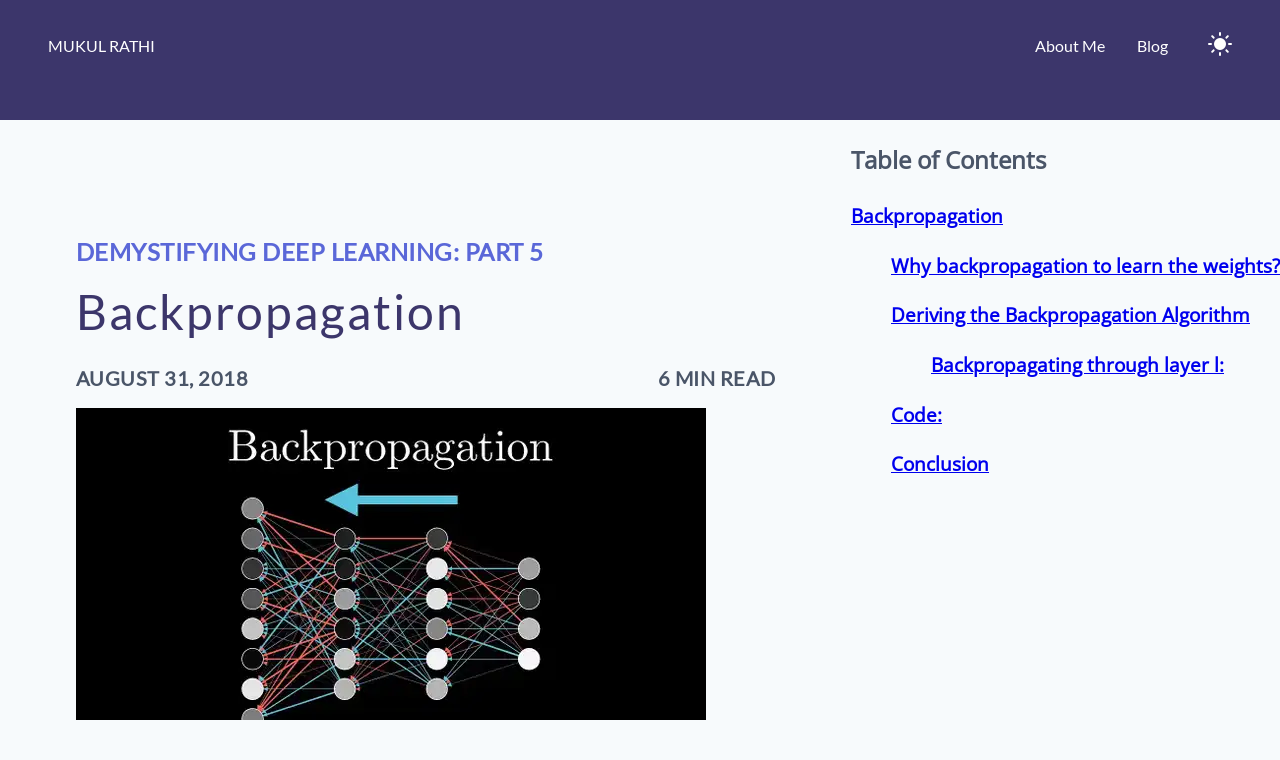

--- FILE ---
content_type: text/html;charset=UTF-8
request_url: https://mukulrathi.com/demystifying-deep-learning/backpropagation-maths-intuition-derivation-neural-network/
body_size: 101367
content:
<!DOCTYPE html><html lang="en" data-react-helmet="lang" style="--hypothesis-other-content-color: var(--hypothesis-color-yellow); --hypothesis-other-content-secondColor: var(--hypothesis-color-yellow-1); --hypothesis-other-content-thirdColor: var(--hypothesis-color-yellow-2); --hypothesis-user-annotations-color: var(--hypothesis-color-orange); --hypothesis-user-annotations-secondColor: var(--hypothesis-color-orange-1); --hypothesis-user-annotations-thirdColor: var(--hypothesis-color-orange-2); --hypothesis-user-highlights-color: var(--hypothesis-color-purple); --hypothesis-user-highlights-secondColor: var(--hypothesis-color-purple-1); --hypothesis-user-highlights-thirdColor: var(--hypothesis-color-purple-2);"><head><meta charset="utf-8"><meta http-equiv="x-ua-compatible" content="ie=edge"><meta name="viewport" content="width=device-width, initial-scale=1, shrink-to-fit=no"><style data-href="/styles.e5f4c06aeda2f2a85afe.css" data-identity="gatsby-global-css">@font-face{font-family:KaTeX_AMS;font-style:normal;font-weight:400;src:url(/static/KaTeX_AMS-Regular-1de15e70fec550ef4554de45895cd073.woff2) format("woff2"),url(/static/KaTeX_AMS-Regular-96a57080955dae1ca302c76abb8af909.woff) format("woff"),url(/static/KaTeX_AMS-Regular-f453c078392f0c23335ea604c6765a12.ttf) format("truetype")}@font-face{font-family:KaTeX_Caligraphic;font-style:normal;font-weight:700;src:url([data-uri]) format("woff2"),url([data-uri]) format("woff"),url(/static/KaTeX_Caligraphic-Bold-ec522b9ccc3e18028de1440991b38119.ttf) format("truetype")}@font-face{font-family:KaTeX_Caligraphic;font-style:normal;font-weight:400;src:url([data-uri]) format("woff2"),url([data-uri]) format("woff"),url(/static/KaTeX_Caligraphic-Regular-703345f865eeee24c474248079a0ba93.ttf) format("truetype")}@font-face{font-family:KaTeX_Fraktur;font-style:normal;font-weight:700;src:url(/static/KaTeX_Fraktur-Bold-49cc6a3cab050d7c2ec2336cb804e1fc.woff2) format("woff2"),url(/static/KaTeX_Fraktur-Bold-0e5b99ca96d68358cdbbf0eb132e0bf3.woff) format("woff"),url(/static/KaTeX_Fraktur-Bold-459e524c11f9d9848bd73bfffdc62077.ttf) format("truetype")}@font-face{font-family:KaTeX_Fraktur;font-style:normal;font-weight:400;src:url(/static/KaTeX_Fraktur-Regular-77291f2c01508dbfa5a0e8fc8de4acb6.woff2) format("woff2"),url(/static/KaTeX_Fraktur-Regular-a33d4c9142212ef3479287135a87faac.woff) format("woff"),url(/static/KaTeX_Fraktur-Regular-1b0be9b9502d481bf047c11fd3afce41.ttf) format("truetype")}@font-face{font-family:KaTeX_Main;font-style:normal;font-weight:700;src:url(/static/KaTeX_Main-Bold-fc4e48b59849688ac61c0d6daa6c3894.woff2) format("woff2"),url(/static/KaTeX_Main-Bold-e8c40ca220bf98110e3d2a9bccc040b4.woff) format("woff"),url(/static/KaTeX_Main-Bold-c0ad9a0fcd3872a71585a52543d02054.ttf) format("truetype")}@font-face{font-family:KaTeX_Main;font-style:italic;font-weight:700;src:url(/static/KaTeX_Main-BoldItalic-7e6803e0645cc02029a2b4b9b5c12dd0.woff2) format("woff2"),url(/static/KaTeX_Main-BoldItalic-4e9fb7097be319b4a3a323dca0626460.woff) format("woff"),url(/static/KaTeX_Main-BoldItalic-8b9b3524a9cd80e00610682ca9d48b7a.ttf) format("truetype")}@font-face{font-family:KaTeX_Main;font-style:italic;font-weight:400;src:url(/static/KaTeX_Main-Italic-83915f6ea43188e031f15a41a2a13d0e.woff2) format("woff2"),url(/static/KaTeX_Main-Italic-993cef711838adabce3a8b5b1c4a1901.woff) format("woff"),url(/static/KaTeX_Main-Italic-7712cfa8ed8093a0c556b7ff8abf14f9.ttf) format("truetype")}@font-face{font-family:KaTeX_Main;font-style:normal;font-weight:400;src:url(/static/KaTeX_Main-Regular-6f4b7338e13e491465211e73cc3d9ab2.woff2) format("woff2"),url(/static/KaTeX_Main-Regular-3402ceebbaf069244380e282045d5615.woff) format("woff"),url(/static/KaTeX_Main-Regular-9f78515e97ad0ff068507c103e83409d.ttf) format("truetype")}@font-face{font-family:KaTeX_Math;font-style:italic;font-weight:700;src:url(/static/KaTeX_Math-BoldItalic-2ffefb11f0c8412c11682bd0e1413b69.woff2) format("woff2"),url(/static/KaTeX_Math-BoldItalic-1d2e94d7e1264031867f942653f8139a.woff) format("woff"),url(/static/KaTeX_Math-BoldItalic-4ad93799ba7ea7199a6f27826a40b061.ttf) format("truetype")}@font-face{font-family:KaTeX_Math;font-style:italic;font-weight:400;src:url(/static/KaTeX_Math-Italic-f9f7662953c4ef2ee65e1f3a935f9017.woff2) format("woff2"),url(/static/KaTeX_Math-Italic-23820bbae1b543ae8cb70fe44d40809f.woff) format("woff"),url(/static/KaTeX_Math-Italic-ac5aad6c4efef1a3d20b75397b7e6218.ttf) format("truetype")}@font-face{font-family:"KaTeX_SansSerif";font-style:normal;font-weight:700;src:url(/static/KaTeX_SansSerif-Bold-2bd0c2b5932c7e74bc69ff108c7746e3.woff2) format("woff2"),url(/static/KaTeX_SansSerif-Bold-31faa94a6e7e3e4dc3a777c1244a3d0b.woff) format("woff"),url(/static/KaTeX_SansSerif-Bold-04adc05e48582c893f35f05dfdc35cbc.ttf) format("truetype")}@font-face{font-family:"KaTeX_SansSerif";font-style:italic;font-weight:400;src:url(/static/KaTeX_SansSerif-Italic-fd4eccab43b2f46bac37538fc682154d.woff2) format("woff2"),url(/static/KaTeX_SansSerif-Italic-374a109b61e7c419be444a6ad27c8f8c.woff) format("woff"),url(/static/KaTeX_SansSerif-Italic-775f93f04f3a0bdcfecbc62e733847f1.ttf) format("truetype")}@font-face{font-family:"KaTeX_SansSerif";font-style:normal;font-weight:400;src:url(/static/KaTeX_SansSerif-Regular-7c3661bed01acdb90f0d0d6e8c2af175.woff2) format("woff2"),url(/static/KaTeX_SansSerif-Regular-8f5c4dcd24a0f3aa86380f0b3562eccd.woff) format("woff"),url(/static/KaTeX_SansSerif-Regular-1e909f1c2ba50ad8581dc75d86559eda.ttf) format("truetype")}@font-face{font-family:KaTeX_Script;font-style:normal;font-weight:400;src:url(/static/KaTeX_Script-Regular-3c431f15b18a392c1711d7de01edf4f3.woff2) format("woff2"),url(/static/KaTeX_Script-Regular-8cb4c7b5986d922a2dcdb6599a6106a9.woff) format("woff"),url(/static/KaTeX_Script-Regular-36d2c2a98402f4c0cb1029a69f2b9806.ttf) format("truetype")}@font-face{font-family:KaTeX_Size1;font-style:normal;font-weight:400;src:url([data-uri]) format("woff2"),url([data-uri]) format("woff"),url(/static/KaTeX_Size1-Regular-70d540a088e8e125414815b6afda0e3d.ttf) format("truetype")}@font-face{font-family:KaTeX_Size2;font-style:normal;font-weight:400;src:url([data-uri]) format("woff2"),url([data-uri]) format("woff"),url(/static/KaTeX_Size2-Regular-7534552259d59c1cba3e86a3c774b8e8.ttf) format("truetype")}@font-face{font-family:KaTeX_Size3;font-style:normal;font-weight:400;src:url([data-uri]) format("woff2"),url([data-uri]) format("woff"),url([data-uri]) format("truetype")}@font-face{font-family:KaTeX_Size4;font-style:normal;font-weight:400;src:url([data-uri]) format("woff2"),url([data-uri]) format("woff"),url(/static/KaTeX_Size4-Regular-f93eac2f0543333d30a6abf9262ec864.ttf) format("truetype")}@font-face{font-family:KaTeX_Typewriter;font-style:normal;font-weight:400;src:url(/static/KaTeX_Typewriter-Regular-209b10f4e35040ca859c96177c458cc6.woff2) format("woff2"),url(/static/KaTeX_Typewriter-Regular-b6a56b14d09ea3eb5f01e0bbd2b20101.woff) format("woff"),url(/static/KaTeX_Typewriter-Regular-834915271cbece10d426ea41e479cfff.ttf) format("truetype")}.katex{text-rendering:auto;font:normal 1.21em KaTeX_Main,Times New Roman,serif;line-height:1.2;text-indent:0}.katex *{-ms-high-contrast-adjust:none!important;border-color:currentColor}.katex .katex-version:after{content:"0.13.13"}.katex .katex-mathml{clip:rect(1px,1px,1px,1px);border:0;height:1px;overflow:hidden;padding:0;position:absolute;width:1px}.katex .katex-html>.newline{display:block}.katex .base{position:relative;white-space:nowrap;width:-webkit-min-content;width:min-content}.katex .base,.katex .strut{display:inline-block}.katex .textbf{font-weight:700}.katex .textit{font-style:italic}.katex .textrm{font-family:KaTeX_Main}.katex .textsf{font-family:KaTeX_SansSerif}.katex .texttt{font-family:KaTeX_Typewriter}.katex .mathnormal{font-family:KaTeX_Math;font-style:italic}.katex .mathit{font-family:KaTeX_Main;font-style:italic}.katex .mathrm{font-style:normal}.katex .mathbf{font-family:KaTeX_Main;font-weight:700}.katex .boldsymbol{font-family:KaTeX_Math;font-style:italic;font-weight:700}.katex .amsrm,.katex .mathbb,.katex .textbb{font-family:KaTeX_AMS}.katex .mathcal{font-family:KaTeX_Caligraphic}.katex .mathfrak,.katex .textfrak{font-family:KaTeX_Fraktur}.katex .mathtt{font-family:KaTeX_Typewriter}.katex .mathscr,.katex .textscr{font-family:KaTeX_Script}.katex .mathsf,.katex .textsf{font-family:KaTeX_SansSerif}.katex .mathboldsf,.katex .textboldsf{font-family:KaTeX_SansSerif;font-weight:700}.katex .mathitsf,.katex .textitsf{font-family:KaTeX_SansSerif;font-style:italic}.katex .mainrm{font-family:KaTeX_Main;font-style:normal}.katex .vlist-t{border-collapse:collapse;display:inline-table;table-layout:fixed}.katex .vlist-r{display:table-row}.katex .vlist{display:table-cell;position:relative;vertical-align:bottom}.katex .vlist>span{display:block;height:0;position:relative}.katex .vlist>span>span{display:inline-block}.katex .vlist>span>.pstrut{overflow:hidden;width:0}.katex .vlist-t2{margin-right:-2px}.katex .vlist-s{display:table-cell;font-size:1px;min-width:2px;vertical-align:bottom;width:2px}.katex .vbox{align-items:baseline;display:inline-flex;flex-direction:column}.katex .hbox{width:100%}.katex .hbox,.katex .thinbox{display:inline-flex;flex-direction:row}.katex .thinbox{max-width:0;width:0}.katex .msupsub{text-align:left}.katex .mfrac>span>span{text-align:center}.katex .mfrac .frac-line{border-bottom-style:solid;display:inline-block;width:100%}.katex .hdashline,.katex .hline,.katex .mfrac .frac-line,.katex .overline .overline-line,.katex .rule,.katex .underline .underline-line{min-height:1px}.katex .mspace{display:inline-block}.katex .clap,.katex .llap,.katex .rlap{position:relative;width:0}.katex .clap>.inner,.katex .llap>.inner,.katex .rlap>.inner{position:absolute}.katex .clap>.fix,.katex .llap>.fix,.katex .rlap>.fix{display:inline-block}.katex .llap>.inner{right:0}.katex .clap>.inner,.katex .rlap>.inner{left:0}.katex .clap>.inner>span{margin-left:-50%;margin-right:50%}.katex .rule{border:0 solid;display:inline-block;position:relative}.katex .hline,.katex .overline .overline-line,.katex .underline .underline-line{border-bottom-style:solid;display:inline-block;width:100%}.katex .hdashline{border-bottom-style:dashed;display:inline-block;width:100%}.katex .sqrt>.root{margin-left:.27777778em;margin-right:-.55555556em}.katex .fontsize-ensurer.reset-size1.size1,.katex .sizing.reset-size1.size1{font-size:1em}.katex .fontsize-ensurer.reset-size1.size2,.katex .sizing.reset-size1.size2{font-size:1.2em}.katex .fontsize-ensurer.reset-size1.size3,.katex .sizing.reset-size1.size3{font-size:1.4em}.katex .fontsize-ensurer.reset-size1.size4,.katex .sizing.reset-size1.size4{font-size:1.6em}.katex .fontsize-ensurer.reset-size1.size5,.katex .sizing.reset-size1.size5{font-size:1.8em}.katex .fontsize-ensurer.reset-size1.size6,.katex .sizing.reset-size1.size6{font-size:2em}.katex .fontsize-ensurer.reset-size1.size7,.katex .sizing.reset-size1.size7{font-size:2.4em}.katex .fontsize-ensurer.reset-size1.size8,.katex .sizing.reset-size1.size8{font-size:2.88em}.katex .fontsize-ensurer.reset-size1.size9,.katex .sizing.reset-size1.size9{font-size:3.456em}.katex .fontsize-ensurer.reset-size1.size10,.katex .sizing.reset-size1.size10{font-size:4.148em}.katex .fontsize-ensurer.reset-size1.size11,.katex .sizing.reset-size1.size11{font-size:4.976em}.katex .fontsize-ensurer.reset-size2.size1,.katex .sizing.reset-size2.size1{font-size:.83333333em}.katex .fontsize-ensurer.reset-size2.size2,.katex .sizing.reset-size2.size2{font-size:1em}.katex .fontsize-ensurer.reset-size2.size3,.katex .sizing.reset-size2.size3{font-size:1.16666667em}.katex .fontsize-ensurer.reset-size2.size4,.katex .sizing.reset-size2.size4{font-size:1.33333333em}.katex .fontsize-ensurer.reset-size2.size5,.katex .sizing.reset-size2.size5{font-size:1.5em}.katex .fontsize-ensurer.reset-size2.size6,.katex .sizing.reset-size2.size6{font-size:1.66666667em}.katex .fontsize-ensurer.reset-size2.size7,.katex .sizing.reset-size2.size7{font-size:2em}.katex .fontsize-ensurer.reset-size2.size8,.katex .sizing.reset-size2.size8{font-size:2.4em}.katex .fontsize-ensurer.reset-size2.size9,.katex .sizing.reset-size2.size9{font-size:2.88em}.katex .fontsize-ensurer.reset-size2.size10,.katex .sizing.reset-size2.size10{font-size:3.45666667em}.katex .fontsize-ensurer.reset-size2.size11,.katex .sizing.reset-size2.size11{font-size:4.14666667em}.katex .fontsize-ensurer.reset-size3.size1,.katex .sizing.reset-size3.size1{font-size:.71428571em}.katex .fontsize-ensurer.reset-size3.size2,.katex .sizing.reset-size3.size2{font-size:.85714286em}.katex .fontsize-ensurer.reset-size3.size3,.katex .sizing.reset-size3.size3{font-size:1em}.katex .fontsize-ensurer.reset-size3.size4,.katex .sizing.reset-size3.size4{font-size:1.14285714em}.katex .fontsize-ensurer.reset-size3.size5,.katex .sizing.reset-size3.size5{font-size:1.28571429em}.katex .fontsize-ensurer.reset-size3.size6,.katex .sizing.reset-size3.size6{font-size:1.42857143em}.katex .fontsize-ensurer.reset-size3.size7,.katex .sizing.reset-size3.size7{font-size:1.71428571em}.katex .fontsize-ensurer.reset-size3.size8,.katex .sizing.reset-size3.size8{font-size:2.05714286em}.katex .fontsize-ensurer.reset-size3.size9,.katex .sizing.reset-size3.size9{font-size:2.46857143em}.katex .fontsize-ensurer.reset-size3.size10,.katex .sizing.reset-size3.size10{font-size:2.96285714em}.katex .fontsize-ensurer.reset-size3.size11,.katex .sizing.reset-size3.size11{font-size:3.55428571em}.katex .fontsize-ensurer.reset-size4.size1,.katex .sizing.reset-size4.size1{font-size:.625em}.katex .fontsize-ensurer.reset-size4.size2,.katex .sizing.reset-size4.size2{font-size:.75em}.katex .fontsize-ensurer.reset-size4.size3,.katex .sizing.reset-size4.size3{font-size:.875em}.katex .fontsize-ensurer.reset-size4.size4,.katex .sizing.reset-size4.size4{font-size:1em}.katex .fontsize-ensurer.reset-size4.size5,.katex .sizing.reset-size4.size5{font-size:1.125em}.katex .fontsize-ensurer.reset-size4.size6,.katex .sizing.reset-size4.size6{font-size:1.25em}.katex .fontsize-ensurer.reset-size4.size7,.katex .sizing.reset-size4.size7{font-size:1.5em}.katex .fontsize-ensurer.reset-size4.size8,.katex .sizing.reset-size4.size8{font-size:1.8em}.katex .fontsize-ensurer.reset-size4.size9,.katex .sizing.reset-size4.size9{font-size:2.16em}.katex .fontsize-ensurer.reset-size4.size10,.katex .sizing.reset-size4.size10{font-size:2.5925em}.katex .fontsize-ensurer.reset-size4.size11,.katex .sizing.reset-size4.size11{font-size:3.11em}.katex .fontsize-ensurer.reset-size5.size1,.katex .sizing.reset-size5.size1{font-size:.55555556em}.katex .fontsize-ensurer.reset-size5.size2,.katex .sizing.reset-size5.size2{font-size:.66666667em}.katex .fontsize-ensurer.reset-size5.size3,.katex .sizing.reset-size5.size3{font-size:.77777778em}.katex .fontsize-ensurer.reset-size5.size4,.katex .sizing.reset-size5.size4{font-size:.88888889em}.katex .fontsize-ensurer.reset-size5.size5,.katex .sizing.reset-size5.size5{font-size:1em}.katex .fontsize-ensurer.reset-size5.size6,.katex .sizing.reset-size5.size6{font-size:1.11111111em}.katex .fontsize-ensurer.reset-size5.size7,.katex .sizing.reset-size5.size7{font-size:1.33333333em}.katex .fontsize-ensurer.reset-size5.size8,.katex .sizing.reset-size5.size8{font-size:1.6em}.katex .fontsize-ensurer.reset-size5.size9,.katex .sizing.reset-size5.size9{font-size:1.92em}.katex .fontsize-ensurer.reset-size5.size10,.katex .sizing.reset-size5.size10{font-size:2.30444444em}.katex .fontsize-ensurer.reset-size5.size11,.katex .sizing.reset-size5.size11{font-size:2.76444444em}.katex .fontsize-ensurer.reset-size6.size1,.katex .sizing.reset-size6.size1{font-size:.5em}.katex .fontsize-ensurer.reset-size6.size2,.katex .sizing.reset-size6.size2{font-size:.6em}.katex .fontsize-ensurer.reset-size6.size3,.katex .sizing.reset-size6.size3{font-size:.7em}.katex .fontsize-ensurer.reset-size6.size4,.katex .sizing.reset-size6.size4{font-size:.8em}.katex .fontsize-ensurer.reset-size6.size5,.katex .sizing.reset-size6.size5{font-size:.9em}.katex .fontsize-ensurer.reset-size6.size6,.katex .sizing.reset-size6.size6{font-size:1em}.katex .fontsize-ensurer.reset-size6.size7,.katex .sizing.reset-size6.size7{font-size:1.2em}.katex .fontsize-ensurer.reset-size6.size8,.katex .sizing.reset-size6.size8{font-size:1.44em}.katex .fontsize-ensurer.reset-size6.size9,.katex .sizing.reset-size6.size9{font-size:1.728em}.katex .fontsize-ensurer.reset-size6.size10,.katex .sizing.reset-size6.size10{font-size:2.074em}.katex .fontsize-ensurer.reset-size6.size11,.katex .sizing.reset-size6.size11{font-size:2.488em}.katex .fontsize-ensurer.reset-size7.size1,.katex .sizing.reset-size7.size1{font-size:.41666667em}.katex .fontsize-ensurer.reset-size7.size2,.katex .sizing.reset-size7.size2{font-size:.5em}.katex .fontsize-ensurer.reset-size7.size3,.katex .sizing.reset-size7.size3{font-size:.58333333em}.katex .fontsize-ensurer.reset-size7.size4,.katex .sizing.reset-size7.size4{font-size:.66666667em}.katex .fontsize-ensurer.reset-size7.size5,.katex .sizing.reset-size7.size5{font-size:.75em}.katex .fontsize-ensurer.reset-size7.size6,.katex .sizing.reset-size7.size6{font-size:.83333333em}.katex .fontsize-ensurer.reset-size7.size7,.katex .sizing.reset-size7.size7{font-size:1em}.katex .fontsize-ensurer.reset-size7.size8,.katex .sizing.reset-size7.size8{font-size:1.2em}.katex .fontsize-ensurer.reset-size7.size9,.katex .sizing.reset-size7.size9{font-size:1.44em}.katex .fontsize-ensurer.reset-size7.size10,.katex .sizing.reset-size7.size10{font-size:1.72833333em}.katex .fontsize-ensurer.reset-size7.size11,.katex .sizing.reset-size7.size11{font-size:2.07333333em}.katex .fontsize-ensurer.reset-size8.size1,.katex .sizing.reset-size8.size1{font-size:.34722222em}.katex .fontsize-ensurer.reset-size8.size2,.katex .sizing.reset-size8.size2{font-size:.41666667em}.katex .fontsize-ensurer.reset-size8.size3,.katex .sizing.reset-size8.size3{font-size:.48611111em}.katex .fontsize-ensurer.reset-size8.size4,.katex .sizing.reset-size8.size4{font-size:.55555556em}.katex .fontsize-ensurer.reset-size8.size5,.katex .sizing.reset-size8.size5{font-size:.625em}.katex .fontsize-ensurer.reset-size8.size6,.katex .sizing.reset-size8.size6{font-size:.69444444em}.katex .fontsize-ensurer.reset-size8.size7,.katex .sizing.reset-size8.size7{font-size:.83333333em}.katex .fontsize-ensurer.reset-size8.size8,.katex .sizing.reset-size8.size8{font-size:1em}.katex .fontsize-ensurer.reset-size8.size9,.katex .sizing.reset-size8.size9{font-size:1.2em}.katex .fontsize-ensurer.reset-size8.size10,.katex .sizing.reset-size8.size10{font-size:1.44027778em}.katex .fontsize-ensurer.reset-size8.size11,.katex .sizing.reset-size8.size11{font-size:1.72777778em}.katex .fontsize-ensurer.reset-size9.size1,.katex .sizing.reset-size9.size1{font-size:.28935185em}.katex .fontsize-ensurer.reset-size9.size2,.katex .sizing.reset-size9.size2{font-size:.34722222em}.katex .fontsize-ensurer.reset-size9.size3,.katex .sizing.reset-size9.size3{font-size:.40509259em}.katex .fontsize-ensurer.reset-size9.size4,.katex .sizing.reset-size9.size4{font-size:.46296296em}.katex .fontsize-ensurer.reset-size9.size5,.katex .sizing.reset-size9.size5{font-size:.52083333em}.katex .fontsize-ensurer.reset-size9.size6,.katex .sizing.reset-size9.size6{font-size:.5787037em}.katex .fontsize-ensurer.reset-size9.size7,.katex .sizing.reset-size9.size7{font-size:.69444444em}.katex .fontsize-ensurer.reset-size9.size8,.katex .sizing.reset-size9.size8{font-size:.83333333em}.katex .fontsize-ensurer.reset-size9.size9,.katex .sizing.reset-size9.size9{font-size:1em}.katex .fontsize-ensurer.reset-size9.size10,.katex .sizing.reset-size9.size10{font-size:1.20023148em}.katex .fontsize-ensurer.reset-size9.size11,.katex .sizing.reset-size9.size11{font-size:1.43981481em}.katex .fontsize-ensurer.reset-size10.size1,.katex .sizing.reset-size10.size1{font-size:.24108004em}.katex .fontsize-ensurer.reset-size10.size2,.katex .sizing.reset-size10.size2{font-size:.28929605em}.katex .fontsize-ensurer.reset-size10.size3,.katex .sizing.reset-size10.size3{font-size:.33751205em}.katex .fontsize-ensurer.reset-size10.size4,.katex .sizing.reset-size10.size4{font-size:.38572806em}.katex .fontsize-ensurer.reset-size10.size5,.katex .sizing.reset-size10.size5{font-size:.43394407em}.katex .fontsize-ensurer.reset-size10.size6,.katex .sizing.reset-size10.size6{font-size:.48216008em}.katex .fontsize-ensurer.reset-size10.size7,.katex .sizing.reset-size10.size7{font-size:.57859209em}.katex .fontsize-ensurer.reset-size10.size8,.katex .sizing.reset-size10.size8{font-size:.69431051em}.katex .fontsize-ensurer.reset-size10.size9,.katex .sizing.reset-size10.size9{font-size:.83317261em}.katex .fontsize-ensurer.reset-size10.size10,.katex .sizing.reset-size10.size10{font-size:1em}.katex .fontsize-ensurer.reset-size10.size11,.katex .sizing.reset-size10.size11{font-size:1.19961427em}.katex .fontsize-ensurer.reset-size11.size1,.katex .sizing.reset-size11.size1{font-size:.20096463em}.katex .fontsize-ensurer.reset-size11.size2,.katex .sizing.reset-size11.size2{font-size:.24115756em}.katex .fontsize-ensurer.reset-size11.size3,.katex .sizing.reset-size11.size3{font-size:.28135048em}.katex .fontsize-ensurer.reset-size11.size4,.katex .sizing.reset-size11.size4{font-size:.32154341em}.katex .fontsize-ensurer.reset-size11.size5,.katex .sizing.reset-size11.size5{font-size:.36173633em}.katex .fontsize-ensurer.reset-size11.size6,.katex .sizing.reset-size11.size6{font-size:.40192926em}.katex .fontsize-ensurer.reset-size11.size7,.katex .sizing.reset-size11.size7{font-size:.48231511em}.katex .fontsize-ensurer.reset-size11.size8,.katex .sizing.reset-size11.size8{font-size:.57877814em}.katex .fontsize-ensurer.reset-size11.size9,.katex .sizing.reset-size11.size9{font-size:.69453376em}.katex .fontsize-ensurer.reset-size11.size10,.katex .sizing.reset-size11.size10{font-size:.83360129em}.katex .fontsize-ensurer.reset-size11.size11,.katex .sizing.reset-size11.size11{font-size:1em}.katex .delimsizing.size1{font-family:KaTeX_Size1}.katex .delimsizing.size2{font-family:KaTeX_Size2}.katex .delimsizing.size3{font-family:KaTeX_Size3}.katex .delimsizing.size4{font-family:KaTeX_Size4}.katex .delimsizing.mult .delim-size1>span{font-family:KaTeX_Size1}.katex .delimsizing.mult .delim-size4>span{font-family:KaTeX_Size4}.katex .nulldelimiter{display:inline-block;width:.12em}.katex .delimcenter,.katex .op-symbol{position:relative}.katex .op-symbol.small-op{font-family:KaTeX_Size1}.katex .op-symbol.large-op{font-family:KaTeX_Size2}.katex .accent>.vlist-t,.katex .op-limits>.vlist-t{text-align:center}.katex .accent .accent-body{position:relative}.katex .accent .accent-body:not(.accent-full){width:0}.katex .overlay{display:block}.katex .mtable .vertical-separator{display:inline-block;min-width:1px}.katex .mtable .arraycolsep{display:inline-block}.katex .mtable .col-align-c>.vlist-t{text-align:center}.katex .mtable .col-align-l>.vlist-t{text-align:left}.katex .mtable .col-align-r>.vlist-t{text-align:right}.katex .svg-align{text-align:left}.katex svg{fill:currentColor;stroke:currentColor;fill-rule:nonzero;fill-opacity:1;stroke-width:1;stroke-linecap:butt;stroke-linejoin:miter;stroke-miterlimit:4;stroke-dasharray:none;stroke-dashoffset:0;stroke-opacity:1;display:block;height:inherit;position:absolute;width:100%}.katex svg path{stroke:none}.katex img{border-style:none;max-height:none;max-width:none;min-height:0;min-width:0}.katex .stretchy{display:block;overflow:hidden;position:relative;width:100%}.katex .stretchy:after,.katex .stretchy:before{content:""}.katex .hide-tail{overflow:hidden;position:relative;width:100%}.katex .halfarrow-left{left:0;overflow:hidden;position:absolute;width:50.2%}.katex .halfarrow-right{overflow:hidden;position:absolute;right:0;width:50.2%}.katex .brace-left{left:0;overflow:hidden;position:absolute;width:25.1%}.katex .brace-center{left:25%;overflow:hidden;position:absolute;width:50%}.katex .brace-right{overflow:hidden;position:absolute;right:0;width:25.1%}.katex .x-arrow-pad{padding:0 .5em}.katex .cd-arrow-pad{padding:0 .55556em 0 .27778em}.katex .mover,.katex .munder,.katex .x-arrow{text-align:center}.katex .boxpad{padding:0 .3em}.katex .fbox,.katex .fcolorbox{border:.04em solid;box-sizing:border-box}.katex .cancel-pad{padding:0 .2em}.katex .cancel-lap{margin-left:-.2em;margin-right:-.2em}.katex .sout{border-bottom-style:solid;border-bottom-width:.08em}.katex .angl{border-right:.049em solid;border-top:.049em solid;box-sizing:border-box;margin-right:.03889em}.katex .anglpad{padding:0 .03889em}.katex .eqn-num:before{content:"(" counter(katexEqnNo) ")";counter-increment:katexEqnNo}.katex .mml-eqn-num:before{content:"(" counter(mmlEqnNo) ")";counter-increment:mmlEqnNo}.katex .mtr-glue{width:50%}.katex .cd-vert-arrow{display:inline-block;position:relative}.katex .cd-label-left{display:inline-block;position:absolute;right:calc(50% + .3em);text-align:left}.katex .cd-label-right{display:inline-block;left:calc(50% + .3em);position:absolute;text-align:right}.katex-display{display:block;margin:1em 0;text-align:center}.katex-display>.katex{display:block;text-align:center;white-space:nowrap}.katex-display>.katex>.katex-html{display:block;position:relative}.katex-display>.katex>.katex-html>.tag{position:absolute;right:0}.katex-display.leqno>.katex>.katex-html>.tag{left:0;right:auto}.katex-display.fleqn>.katex{padding-left:2em;text-align:left}body{counter-reset:katexEqnNo mmlEqnNo}</style><meta name="generator" content="Gatsby 3.10.2"><link rel="canonical" href="https://mukulrathi.com/demystifying-deep-learning/backpropagation-maths-intuition-derivation-neural-network/" data-baseprotocol="https:" data-basehost="mukulrathi.com"><link rel="preload" as="font" type="font/woff2" crossorigin="anonymous" href="/static/webfonts/s/lato/v24/S6uyw4BMUTPHjx4wXg.woff2"><link rel="preload" as="font" type="font/woff2" crossorigin="anonymous" href="/static/webfonts/s/opensans/v36/memSYaGs126MiZpBA-UvWbX2vVnXBbObj2OVZyOOSr4dVJWUgsjZ0B4gaVI.woff2"><style>@font-face{font-display:swap;font-family:Lato;font-style:normal;font-weight:400;src:url(/static/webfonts/s/lato/v24/S6uyw4BMUTPHjx4wXg.woff2) format("woff2")}@font-face{font-display:swap;font-family:Lato;font-style:normal;font-weight:400;src:url(/static/webfonts/s/lato/v24/S6uyw4BMUTPHjx4wWA.woff) format("woff")}@font-face{font-display:swap;font-family:Open Sans;font-stretch:normal;font-style:normal;font-weight:400;src:url(/static/webfonts/s/opensans/v36/memSYaGs126MiZpBA-UvWbX2vVnXBbObj2OVZyOOSr4dVJWUgsjZ0B4gaVI.woff2) format("woff2")}@font-face{font-display:swap;font-family:Open Sans;font-stretch:normal;font-style:normal;font-weight:400;src:url(/static/webfonts/s/opensans/v36/memSYaGs126MiZpBA-UvWbX2vVnXBbObj2OVZyOOSr4dVJWUgsjZ0B4gaVQ.woff) format("woff")}</style><style>.gatsby-image-wrapper{position:relative;overflow:hidden}.gatsby-image-wrapper img{bottom:0;height:100%;left:0;margin:0;max-width:none;padding:0;position:absolute;right:0;top:0;width:100%;object-fit:cover}.gatsby-image-wrapper [data-main-image]{opacity:0;transform:translateZ(0);transition:opacity .25s linear;will-change:opacity}.gatsby-image-wrapper-constrained{display:inline-block;vertical-align:top}</style><noscript><style>.gatsby-image-wrapper noscript [data-main-image]{opacity:1!important}.gatsby-image-wrapper [data-placeholder-image]{opacity:0!important}</style></noscript><link rel="sitemap" type="application/xml" href="/sitemap.xml"><link rel="alternate" type="application/rss+xml" title="Mukul's Blog's RSS Feed" href="/rss.xml"><link rel="icon" href="/favicon-32x32.png?v=ffb7bd5ced4efba0e9b64538b077d7ee" type="image/png"><link rel="manifest" href="/manifest.webmanifest" crossorigin="anonymous"><meta name="theme-color" content="#5A67D8"><link rel="apple-touch-icon" sizes="48x48" href="/icons/icon-48x48.png?v=ffb7bd5ced4efba0e9b64538b077d7ee"><link rel="apple-touch-icon" sizes="72x72" href="/icons/icon-72x72.png?v=ffb7bd5ced4efba0e9b64538b077d7ee"><link rel="apple-touch-icon" sizes="96x96" href="/icons/icon-96x96.png?v=ffb7bd5ced4efba0e9b64538b077d7ee"><link rel="apple-touch-icon" sizes="144x144" href="/icons/icon-144x144.png?v=ffb7bd5ced4efba0e9b64538b077d7ee"><link rel="apple-touch-icon" sizes="192x192" href="/icons/icon-192x192.png?v=ffb7bd5ced4efba0e9b64538b077d7ee"><link rel="apple-touch-icon" sizes="256x256" href="/icons/icon-256x256.png?v=ffb7bd5ced4efba0e9b64538b077d7ee"><link rel="apple-touch-icon" sizes="384x384" href="/icons/icon-384x384.png?v=ffb7bd5ced4efba0e9b64538b077d7ee"><link rel="apple-touch-icon" sizes="512x512" href="/icons/icon-512x512.png?v=ffb7bd5ced4efba0e9b64538b077d7ee"><title>Backpropagation</title><meta data-react-helmet="true" name="image" content="https://mukulrathi.com/static/2c1d7428583927bc8ad4c2f14d770b75/80b09/backprop.jpg"><meta data-react-helmet="true" name="author" content="Mukul Rathi"><meta data-react-helmet="true" name="description" content="The magic sauce behind neural networks - how they learn!"><meta data-react-helmet="true" property="og:title" content="Backpropagation"><meta data-react-helmet="true" property="og:url" content="https://mukulrathi.com/demystifying-deep-learning/backpropagation-maths-intuition-derivation-neural-network/"><meta data-react-helmet="true" property="og:description" content="The magic sauce behind neural networks - how they learn!"><meta data-react-helmet="true" property="og:type" content="article"><meta data-react-helmet="true" property="og:image" content="https://mukulrathi.com/static/2c1d7428583927bc8ad4c2f14d770b75/80b09/backprop.jpg"><meta data-react-helmet="true" name="twitter:card" content="summary_large_image"><meta data-react-helmet="true" name="twitter:creator" content="mukulrathi_"><meta data-react-helmet="true" name="twitter:title" content="Backpropagation"><meta data-react-helmet="true" name="twitter:description" content="The magic sauce behind neural networks - how they learn!"><meta data-react-helmet="true" property="twitter:image" content="https://mukulrathi.com/static/2c1d7428583927bc8ad4c2f14d770b75/80b09/backprop.jpg"><script data-react-helmet="true" type="application/ld+json">[{"@context":"https://schema.org","@type":"BreadcrumbList","itemListElement":[{"@type":"ListItem","position":1,"name":"Blog","item":"https://mukulrathi.com/blog"},{"@type":"ListItem","position":2,"name":"Backpropagation","item":"https://mukulrathi.com/demystifying-deep-learning/backpropagation-maths-intuition-derivation-neural-network/"}]},{"@context":"https://schema.org","@type":"Article","headline":"Backpropagation","datePublished":"August 31, 2018","dateModified":"August 31, 2018","author":{"@type":"Person","name":"Mukul Rathi"},"publisher":{"@type":"Organization","name":"Mukul Rathi","logo":{"@type":"ImageObject","url":"https://mukulrathi.comundefined","width":1207,"height":1192}},"image":{"@type":"ImageObject","url":"https://mukulrathi.com/static/2c1d7428583927bc8ad4c2f14d770b75/80b09/backprop.jpg"},"inLanguage":"English","description":"The magic sauce behind neural networks - how they learn!","mainEntityOfPage":{"@type":"WebPage","@id":"https://mukulrathi.com/demystifying-deep-learning/backpropagation-maths-intuition-derivation-neural-network/"}}]</script><link as="script" rel="preload" href="/webpack-runtime-e4f3acad1bf6d3ce396f.js"><link as="script" rel="preload" href="/framework-151a79f03c2d7e8151ed.js"><link as="script" rel="preload" href="/app-b8a8b7ba93029fd00550.js"><link as="script" rel="preload" href="/57e063c222ac6def3f506861855368861b66773f-db436d04511d473f5f41.js"><link as="script" rel="preload" href="/component---src-templates-blog-post-tsx-0848d74bcc26678e4024.js"><link as="fetch" rel="preload" href="/page-data/demystifying-deep-learning/backpropagation-maths-intuition-derivation-neural-network/page-data.json" crossorigin="anonymous"><link as="fetch" rel="preload" href="/page-data/sq/d/2492838627.json" crossorigin="anonymous"><link as="fetch" rel="preload" href="/page-data/sq/d/2493625487.json" crossorigin="anonymous"><link as="fetch" rel="preload" href="/page-data/sq/d/2744905544.json" crossorigin="anonymous"><link as="fetch" rel="preload" href="/page-data/sq/d/976459100.json" crossorigin="anonymous"><link as="fetch" rel="preload" href="/page-data/app-data.json" crossorigin="anonymous"><style data-emotion="css-global" data-s="">html{--theme-ui-colors-text:#4A5568;--theme-ui-colors-background:#F7FAFC;--theme-ui-colors-secondaryBackground:#EDF2F7;--theme-ui-colors-primary:#3C366B;--theme-ui-colors-secondary:#5A67D8;--theme-ui-colors-highlight:#C3DAFE;--theme-ui-colors-cardBackground:#FFFFFF;--theme-ui-colors-heroHeading:#FFFFFF;--theme-ui-colors-heroSubHeading:#C3DAFE;--theme-ui-colors-navBarBackground:#3C366B;--theme-ui-colors-navBarPrimary:#FFFFFF;--theme-ui-colors-navBarSecondary:#B2F5EA;--theme-ui-colors-blockQuoteBackground:#C3DAFE;--theme-ui-colors-blockQuoteLeftBar:#5A67D8;--theme-ui-colors-subscribeBackground:#C3DAFE;--theme-ui-colors-subscribeLeftBar:#5A67D8;--theme-ui-colors-subscribeButtonColor:#5A67D8;--theme-ui-colors-subscribeButtonText:#FFFFFF;--theme-ui-colors-twitterBackground:#BEE3F8;--theme-ui-colors-twitterLeftBar:#38A1F3;--theme-ui-colors-prism-color:#4A5568;--theme-ui-colors-prism-background:#EDF2F7;--theme-ui-colors-prism-comment:#93a1a1;--theme-ui-colors-prism-string:#2aa198;--theme-ui-colors-prism-var:#cb4b16;--theme-ui-colors-prism-number:#268bd2;--theme-ui-colors-prism-constant:#b58900;--theme-ui-colors-prism-punctuation:#586e75;--theme-ui-colors-prism-className:#b58900;--theme-ui-colors-prism-tag:#5A67D8;--theme-ui-colors-prism-boolean:#268bd2;--theme-ui-colors-prism-property:#268bd2;--theme-ui-colors-prism-namespace:#657b83;--theme-ui-colors-prism-highlight:hsla(207, 45%, 15%, 1);color:var(--theme-ui-colors-text);background-color:var(--theme-ui-colors-background);}html.theme-ui-__default{--theme-ui-colors-text:#4A5568;--theme-ui-colors-background:#F7FAFC;--theme-ui-colors-secondaryBackground:#EDF2F7;--theme-ui-colors-primary:#3C366B;--theme-ui-colors-secondary:#5A67D8;--theme-ui-colors-highlight:#C3DAFE;--theme-ui-colors-cardBackground:#FFFFFF;--theme-ui-colors-heroHeading:#FFFFFF;--theme-ui-colors-heroSubHeading:#C3DAFE;--theme-ui-colors-navBarBackground:#3C366B;--theme-ui-colors-navBarPrimary:#FFFFFF;--theme-ui-colors-navBarSecondary:#B2F5EA;--theme-ui-colors-blockQuoteBackground:#C3DAFE;--theme-ui-colors-blockQuoteLeftBar:#5A67D8;--theme-ui-colors-subscribeBackground:#C3DAFE;--theme-ui-colors-subscribeLeftBar:#5A67D8;--theme-ui-colors-subscribeButtonColor:#5A67D8;--theme-ui-colors-subscribeButtonText:#FFFFFF;--theme-ui-colors-twitterBackground:#BEE3F8;--theme-ui-colors-twitterLeftBar:#38A1F3;--theme-ui-colors-prism-color:#4A5568;--theme-ui-colors-prism-background:#EDF2F7;--theme-ui-colors-prism-comment:#93a1a1;--theme-ui-colors-prism-string:#2aa198;--theme-ui-colors-prism-var:#cb4b16;--theme-ui-colors-prism-number:#268bd2;--theme-ui-colors-prism-constant:#b58900;--theme-ui-colors-prism-punctuation:#586e75;--theme-ui-colors-prism-className:#b58900;--theme-ui-colors-prism-tag:#5A67D8;--theme-ui-colors-prism-boolean:#268bd2;--theme-ui-colors-prism-property:#268bd2;--theme-ui-colors-prism-namespace:#657b83;--theme-ui-colors-prism-highlight:hsla(207, 45%, 15%, 1);}html.theme-ui-dark{--theme-ui-colors-text:#EBF4FF;--theme-ui-colors-background:#1A202C;--theme-ui-colors-secondaryBackground:#2D3748;--theme-ui-colors-primary:#FFFFFF;--theme-ui-colors-secondary:#B2F5EA;--theme-ui-colors-highlight:#5A67D8;--theme-ui-colors-cardBackground:#718096;--theme-ui-colors-blockQuoteBackground:#4C51BF;--theme-ui-colors-blockQuoteLeftBar:#667EEA;--theme-ui-colors-subscribeBackground:#4C51BF;--theme-ui-colors-subscribeLeftBar:#667EEA;--theme-ui-colors-subscribeButtonColor:#667EEA;--theme-ui-colors-subscribeButtonText:#FFFFFF;--theme-ui-colors-twitterBackground:#2B6CB0;--theme-ui-colors-twitterLeftBar:#38A1F3;--theme-ui-colors-prism-color:#EBF4FF;--theme-ui-colors-prism-background:#2D3748;--theme-ui-colors-prism-comment:#809393;--theme-ui-colors-prism-string:#addb67;--theme-ui-colors-prism-var:#f78c6c;--theme-ui-colors-prism-number:#f78c6c;--theme-ui-colors-prism-constant:#82aaff;--theme-ui-colors-prism-punctuation:#c792ea;--theme-ui-colors-prism-className:#ffc98b;--theme-ui-colors-prism-tag:#B2F5EA;--theme-ui-colors-prism-boolean:#ff5874;--theme-ui-colors-prism-property:#80cbc4;--theme-ui-colors-prism-namespace:#b2ccd6;--theme-ui-colors-prism-highlight:hsla(207, 95%, 15%, 1);}</style><style data-emotion="css-global" data-s="">*{box-sizing:border-box;}html{font-family:Open Sans;font-size:16px;font-weight:400;line-height:1.7;color:var(--theme-ui-colors-text);}body{margin:0;}</style><style data-emotion="css 7rlkf5" data-s="">.css-7rlkf5{margin-left:auto;margin-right:auto;}</style><style data-emotion="css 1kefk74" data-s="">.css-1kefk74{margin-left:auto;margin-right:auto;}</style><style data-emotion="css 3yxg6t" data-s="">.css-3yxg6t{background-color:var(--theme-ui-colors-navBarBackground);z-index:1;padding-top:2em;padding-bottom:2em;-webkit-box-pack:justify;-webkit-justify-content:space-between;justify-content:space-between;width:100vw;top:0;}</style><style data-emotion="css 1t6k5ut" data-s="">.css-1t6k5ut{box-sizing:border-box;margin:0;min-width:0;display:-webkit-box;display:-webkit-flex;display:-ms-flexbox;display:flex;background-color:var(--theme-ui-colors-navBarBackground);z-index:1;padding-top:2em;padding-bottom:2em;-webkit-box-pack:justify;-webkit-justify-content:space-between;justify-content:space-between;width:100vw;top:0;}</style><style data-emotion="css 18vt32h" data-s="">.css-18vt32h{margin-left:3em;}</style><style data-emotion="css 30bg8l" data-s="">.css-30bg8l{margin-left:3em;}</style><style data-emotion="css spht9t" data-s="">.css-spht9t{font-size:16px;font-family:Lato;color:var(--theme-ui-colors-navBarPrimary);margin-right:2em;border-bottom:3px solid;border-bottom-color:transparent;padding-bottom:2px;-webkit-transition:0.3s ease-in;transition:0.3s ease-in;}.css-spht9t:hover{color:var(--theme-ui-colors-navBarPrimary);-webkit-transform:scale(1.1);-moz-transform:scale(1.1);-ms-transform:scale(1.1);transform:scale(1.1);}</style><style data-emotion="css kui7ya" data-s="">.css-kui7ya{font-size:16px;font-family:Lato;color:var(--theme-ui-colors-navBarPrimary);margin-right:2em;border-bottom:3px solid;border-bottom-color:transparent;padding-bottom:2px;-webkit-transition:0.3s ease-in;transition:0.3s ease-in;}.css-kui7ya:hover{color:var(--theme-ui-colors-navBarPrimary);-webkit-transform:scale(1.1);-moz-transform:scale(1.1);-ms-transform:scale(1.1);transform:scale(1.1);}</style><style data-emotion="css 1f3c983" data-s="">.css-1f3c983{-webkit-box-pack:end;-ms-flex-pack:end;-webkit-justify-content:flex-end;justify-content:flex-end;}</style><style data-emotion="css 191b8dz" data-s="">.css-191b8dz{box-sizing:border-box;margin:0;min-width:0;display:-webkit-box;display:-webkit-flex;display:-ms-flexbox;display:flex;-webkit-box-pack:end;-ms-flex-pack:end;-webkit-justify-content:flex-end;justify-content:flex-end;}</style><style data-emotion="css 1b3odee" data-s="">.css-1b3odee{-webkit-box-flex-wrap:nowrap;-webkit-flex-wrap:nowrap;-ms-flex-wrap:nowrap;flex-wrap:nowrap;-webkit-box-pack:end;-ms-flex-pack:end;-webkit-justify-content:flex-end;justify-content:flex-end;margin-right:3em;}</style><style data-emotion="css 3r92w5" data-s="">.css-3r92w5{box-sizing:border-box;margin:0;min-width:0;display:-webkit-box;display:-webkit-flex;display:-ms-flexbox;display:flex;-webkit-box-flex-wrap:nowrap;-webkit-flex-wrap:nowrap;-ms-flex-wrap:nowrap;flex-wrap:nowrap;-webkit-box-pack:end;-ms-flex-pack:end;-webkit-justify-content:flex-end;justify-content:flex-end;margin-right:3em;}</style><style data-emotion="css 128xldv" data-s="">.css-128xldv{margin-left:0.5em;}</style><style data-emotion="css 17i47so" data-s="">.css-17i47so{margin-left:0.5em;}</style><style data-emotion="css 1ohb199" data-s="">.css-1ohb199{max-width:672px;}</style><style data-emotion="css wmu1j3" data-s="">.css-wmu1j3{max-width:672px;}</style><style data-emotion="css 1p22ljb" data-s="">.css-1p22ljb{display:-webkit-box;display:-webkit-flex;display:-ms-flexbox;display:flex;-webkit-box-pack:justify;-webkit-justify-content:space-between;justify-content:space-between;-webkit-align-items:center;-webkit-box-align:center;-ms-flex-align:center;align-items:center;}</style><style data-emotion="css 1qlkbkh" data-s="">.css-1qlkbkh{display:-webkit-box;display:-webkit-flex;display:-ms-flexbox;display:flex;-webkit-box-pack:justify;-webkit-justify-content:space-between;justify-content:space-between;-webkit-align-items:center;-webkit-box-align:center;-ms-flex-align:center;align-items:center;}</style><style data-emotion="css 1k5ctm1" data-s="">.css-1k5ctm1{display:block;margin-left:3em;margin-right:3em;max-width:600px;}@media screen and (min-width: 700px){.css-1k5ctm1{margin-left:auto;margin-right:auto;max-width:600px;}}@media screen and (min-width: 1280px){.css-1k5ctm1{max-width:700px;}}</style><style data-emotion="css 1ki7qhn" data-s="">.css-1ki7qhn{display:block;margin-left:3em;margin-right:3em;max-width:600px;}@media screen and (min-width: 700px){.css-1ki7qhn{margin-left:auto;margin-right:auto;max-width:600px;}}@media screen and (min-width: 1280px){.css-1ki7qhn{max-width:700px;}}</style><style data-emotion="css 12etupl" data-s="">.css-12etupl{margin-bottom:0.5em;margin-top:5em;font-size:24px;text-transform:uppercase;}</style><style data-emotion="css 1yqrtk7" data-s="">.css-1yqrtk7{color:var(--theme-ui-colors-secondary);font-family:Lato;font-weight:700;font-size:24px;letter-spacing:0.5px;line-height:1;margin-top:2.5em;margin-bottom:0em;margin-bottom:0.5em;margin-top:5em;font-size:24px;text-transform:uppercase;}</style><style data-emotion="css clb9rn" data-s="">.css-clb9rn{margin-top:0;margin-bottom:0;padding-top:0.25em;padding-bottom:0.25em;}</style><style data-emotion="css 1h98cjy" data-s="">.css-1h98cjy{color:var(--theme-ui-colors-primary);font-family:Lato;font-size:48px;font-weight:200;letter-spacing:2px;line-height:1;margin-top:0;margin-bottom:0;padding-top:0.25em;padding-bottom:0.25em;}</style><style data-emotion="css vsduwy" data-s="">.css-vsduwy{-webkit-box-pack:justify;-webkit-justify-content:space-between;justify-content:space-between;}</style><style data-emotion="css 17iuz34" data-s="">.css-17iuz34{box-sizing:border-box;margin:0;min-width:0;display:-webkit-box;display:-webkit-flex;display:-ms-flexbox;display:flex;-webkit-box-pack:justify;-webkit-justify-content:space-between;justify-content:space-between;}</style><style data-emotion="css u3ensa" data-s="">.css-u3ensa{margin-top:1.0em;margin-bottom:1.0em;color:var(--theme-ui-colors-text);margin-right:1em;font-size:20px;text-transform:uppercase;}</style><style data-emotion="css 1rav6t7" data-s="">.css-1rav6t7{color:var(--theme-ui-colors-secondary);font-family:Lato;font-weight:700;font-size:24px;letter-spacing:0.5px;line-height:1;margin-top:2.5em;margin-bottom:0em;margin-top:1.0em;margin-bottom:1.0em;color:var(--theme-ui-colors-text);margin-right:1em;font-size:20px;text-transform:uppercase;}</style><style data-emotion="css 1dn6vsp" data-s="">.css-1dn6vsp{margin-top:1.0em;margin-bottom:1.0em;margin-left:1em;color:var(--theme-ui-colors-text);font-size:20px;text-transform:uppercase;}</style><style data-emotion="css 1eddxlk" data-s="">.css-1eddxlk{color:var(--theme-ui-colors-secondary);font-family:Lato;font-weight:700;font-size:24px;letter-spacing:0.5px;line-height:1;margin-top:2.5em;margin-bottom:0em;margin-top:1.0em;margin-bottom:1.0em;margin-left:1em;color:var(--theme-ui-colors-text);font-size:20px;text-transform:uppercase;}</style><style data-emotion="css i1g7u3" data-s="">.css-i1g7u3{text-transform:uppercase;font-size:20px;font-weight:700;color:var(--theme-ui-colors-secondary);}</style><style data-emotion="css u745mb" data-s="">.css-u745mb{color:var(--theme-ui-colors-primary);font-family:Lato;font-size:32px;font-weight:400;letter-spacing:1px;line-height:1;margin-top:2em;margin-bottom:0em;text-transform:uppercase;font-size:20px;font-weight:700;color:var(--theme-ui-colors-secondary);}</style><style data-emotion="css 1ngfogx" data-s="">.css-1ngfogx{list-style-type:none;}</style><style data-emotion="css 1d6f3ek" data-s="">.css-1d6f3ek{list-style-type:none;}.css-1d6f3ek code{font-size:inherit;}</style><style data-emotion="css 12juc0x" data-s="">.css-12juc0x{margin-bottom:0em;color:var(--theme-ui-colors-text);}</style><style data-emotion="css rw5itx" data-s="">.css-rw5itx{margin-bottom:0em;color:var(--theme-ui-colors-text);}</style><style data-emotion="css 15c6eyu" data-s="">.css-15c6eyu{color:var(--theme-ui-colors-secondary);}</style><style data-emotion="css zumpei" data-s="">.css-zumpei{color:var(--theme-ui-colors-primary);font-weight:700;color:var(--theme-ui-colors-secondary);}</style><style data-emotion="css i1frmw" data-s="">.css-i1frmw code{font-size:inherit;}.css-i1frmw figure figcaption{font-size:14px;color:var(--theme-ui-colors-secondary);text-align:center;margin-top:0.5em;}</style><style data-emotion="css 7m5ar8" data-s="">.css-7m5ar8{color:var(--theme-ui-colors-primary);font-weight:700;}</style><style data-emotion="css okga4d" data-s="">.css-okga4d{color:var(--theme-ui-colors-secondary);}</style><style data-emotion="css zumhrm" data-s="">.css-zumhrm{color:var(--theme-ui-colors-secondary);}.css-zumhrm svg{fill:var(--theme-ui-colors-text);margin-right:0.2em;}</style><style data-emotion="css 1t6oo8h" data-s="">.css-1t6oo8h{color:var(--theme-ui-colors-primary);font-family:Lato;font-size:32px;font-weight:400;letter-spacing:1px;line-height:1;margin-top:2em;margin-bottom:0em;}</style><style data-emotion="css 1ek8oqb" data-s="">.css-1ek8oqb code{font-size:inherit;}</style><style data-emotion="css 11bzvjz" data-s="">.css-11bzvjz{color:var(--theme-ui-colors-secondary);font-family:Lato;font-weight:700;font-size:24px;letter-spacing:0.5px;line-height:1;margin-top:2.5em;margin-bottom:0em;}</style><style data-emotion="css 1hlm5u0" data-s="">.css-1hlm5u0{font-family:Consolas,Menlo,Monaco,source-code-pro,Courier New,monospace;tab-size:4;-webkit-hyphens:none;-moz-hyphens:none;-ms-hyphens:none;hyphens:none;margin-bottom:8px;background-color:var(--theme-ui-colors-prism-background);overflow:auto;border-radius:10px;padding:16px;}.css-1hlm5u0 .attr-name{font-style:italic;}.css-1hlm5u0 .comment{color:var(--theme-ui-colors-prism-comment);}.css-1hlm5u0 .string,.css-1hlm5u0 .url{color:var(--theme-ui-colors-prism-string);}.css-1hlm5u0 .attr-name,.css-1hlm5u0 .variable{color:var(--theme-ui-colors-prism-var);}.css-1hlm5u0 .number{color:var(--theme-ui-colors-prism-number);}.css-1hlm5u0 .builtin,.css-1hlm5u0 .char,.css-1hlm5u0 .constant,.css-1hlm5u0 .function{color:var(--theme-ui-colors-prism-constant);}.css-1hlm5u0 .punctuation,.css-1hlm5u0 .selector,.css-1hlm5u0 .doctype{color:var(--theme-ui-colors-prism-punctuation);}.css-1hlm5u0 .class-name{color:var(--theme-ui-colors-prism-className);}.css-1hlm5u0 .tag,.css-1hlm5u0 .operator,.css-1hlm5u0 .keyword{color:var(--theme-ui-colors-prism-tag);}.css-1hlm5u0 .boolean{color:var(--theme-ui-colors-prism-boolean);}.css-1hlm5u0 .property{color:var(--theme-ui-colors-prism-property);}.css-1hlm5u0 .namespace{color:var(--theme-ui-colors-prism-namespace);}.css-1hlm5u0 .color{color:var(--theme-ui-colors-prism-color);}</style><style data-emotion="css 1sg3950" data-s="">.css-1sg3950{margin-top:2em;}</style><style data-emotion="css 1jq0b4k" data-s="">.css-1jq0b4k{position:relative;font-family:Consolas,Menlo,Monaco,source-code-pro,Courier New,monospace;tab-size:4;-webkit-hyphens:none;-moz-hyphens:none;-ms-hyphens:none;hyphens:none;margin-bottom:8px;background-color:var(--theme-ui-colors-prism-background);overflow:auto;border-radius:10px;padding:16px;}.css-1jq0b4k .attr-name{font-style:italic;}.css-1jq0b4k .comment{color:var(--theme-ui-colors-prism-comment);}.css-1jq0b4k .string,.css-1jq0b4k .url{color:var(--theme-ui-colors-prism-string);}.css-1jq0b4k .attr-name,.css-1jq0b4k .variable{color:var(--theme-ui-colors-prism-var);}.css-1jq0b4k .number{color:var(--theme-ui-colors-prism-number);}.css-1jq0b4k .builtin,.css-1jq0b4k .char,.css-1jq0b4k .constant,.css-1jq0b4k .function{color:var(--theme-ui-colors-prism-constant);}.css-1jq0b4k .punctuation,.css-1jq0b4k .selector,.css-1jq0b4k .doctype{color:var(--theme-ui-colors-prism-punctuation);}.css-1jq0b4k .class-name{color:var(--theme-ui-colors-prism-className);}.css-1jq0b4k .tag,.css-1jq0b4k .operator,.css-1jq0b4k .keyword{color:var(--theme-ui-colors-prism-tag);}.css-1jq0b4k .boolean{color:var(--theme-ui-colors-prism-boolean);}.css-1jq0b4k .property{color:var(--theme-ui-colors-prism-property);}.css-1jq0b4k .namespace{color:var(--theme-ui-colors-prism-namespace);}.css-1jq0b4k .color{color:var(--theme-ui-colors-prism-color);}</style><style data-emotion="css 7c9yy6" data-s="">.css-7c9yy6{position:absolute;top:0;right:0;border-radius:2px;font-family:Consolas,Menlo,Monaco,source-code-pro,Courier New,monospace;tab-size:4;-webkit-hyphens:none;-moz-hyphens:none;-ms-hyphens:none;hyphens:none;margin-bottom:8px;background-color:var(--theme-ui-colors-prism-background);overflow:auto;border-radius:10px;padding:16px;}.css-7c9yy6 .attr-name{font-style:italic;}.css-7c9yy6 .comment{color:var(--theme-ui-colors-prism-comment);}.css-7c9yy6 .string,.css-7c9yy6 .url{color:var(--theme-ui-colors-prism-string);}.css-7c9yy6 .attr-name,.css-7c9yy6 .variable{color:var(--theme-ui-colors-prism-var);}.css-7c9yy6 .number{color:var(--theme-ui-colors-prism-number);}.css-7c9yy6 .builtin,.css-7c9yy6 .char,.css-7c9yy6 .constant,.css-7c9yy6 .function{color:var(--theme-ui-colors-prism-constant);}.css-7c9yy6 .punctuation,.css-7c9yy6 .selector,.css-7c9yy6 .doctype{color:var(--theme-ui-colors-prism-punctuation);}.css-7c9yy6 .class-name{color:var(--theme-ui-colors-prism-className);}.css-7c9yy6 .tag,.css-7c9yy6 .operator,.css-7c9yy6 .keyword{color:var(--theme-ui-colors-prism-tag);}.css-7c9yy6 .boolean{color:var(--theme-ui-colors-prism-boolean);}.css-7c9yy6 .property{color:var(--theme-ui-colors-prism-property);}.css-7c9yy6 .namespace{color:var(--theme-ui-colors-prism-namespace);}.css-7c9yy6 .color{color:var(--theme-ui-colors-prism-color);}</style><style data-emotion="css 10vrgue" data-s="">.css-10vrgue{background-color:transparent;border:none;color:inherit;cursor:pointer;font-size:14px;font-family:Lato;padding:4px;-webkit-transition:default;transition:default;position:absolute;top:0;right:0;border-radius:2px;font-family:Consolas,Menlo,Monaco,source-code-pro,Courier New,monospace;tab-size:4;-webkit-hyphens:none;-moz-hyphens:none;-ms-hyphens:none;hyphens:none;margin-bottom:8px;background-color:var(--theme-ui-colors-prism-background);overflow:auto;border-radius:10px;padding:16px;}.css-10vrgue[disabled]{cursor:not-allowed;}.css-10vrgue:not([disabled]):hover{background-color:purple.60;box-shadow:raised;color:var(--theme-ui-colors-secondary);font-weight:700;}.css-10vrgue:active{box-shadow:floating;}.css-10vrgue .attr-name{font-style:italic;}.css-10vrgue .comment{color:var(--theme-ui-colors-prism-comment);}.css-10vrgue .string,.css-10vrgue .url{color:var(--theme-ui-colors-prism-string);}.css-10vrgue .attr-name,.css-10vrgue .variable{color:var(--theme-ui-colors-prism-var);}.css-10vrgue .number{color:var(--theme-ui-colors-prism-number);}.css-10vrgue .builtin,.css-10vrgue .char,.css-10vrgue .constant,.css-10vrgue .function{color:var(--theme-ui-colors-prism-constant);}.css-10vrgue .punctuation,.css-10vrgue .selector,.css-10vrgue .doctype{color:var(--theme-ui-colors-prism-punctuation);}.css-10vrgue .class-name{color:var(--theme-ui-colors-prism-className);}.css-10vrgue .tag,.css-10vrgue .operator,.css-10vrgue .keyword{color:var(--theme-ui-colors-prism-tag);}.css-10vrgue .boolean{color:var(--theme-ui-colors-prism-boolean);}.css-10vrgue .property{color:var(--theme-ui-colors-prism-property);}.css-10vrgue .namespace{color:var(--theme-ui-colors-prism-namespace);}.css-10vrgue .color{color:var(--theme-ui-colors-prism-color);}</style><style data-emotion="css nhvfbf" data-s="">.css-nhvfbf{color:var(--theme-ui-colors-text);border-left:10px solid;background-color:var(--theme-ui-colors-twitterBackground);border-color:var(--theme-ui-colors-twitterLeftBar);padding-left:1.5em;padding-right:1.5em;padding-top:0.5em;padding-bottom:0.5em;border-radius:10px;margin-left:auto;margin-right:auto;margin-top:1em;margin-bottom:1em;}.css-nhvfbf h3{margin-top:1em;}</style><style data-emotion="css 9l03m5" data-s="">.css-9l03m5{color:var(--theme-ui-colors-text);border-left:10px solid;background-color:var(--theme-ui-colors-twitterBackground);border-color:var(--theme-ui-colors-twitterLeftBar);padding-left:1.5em;padding-right:1.5em;padding-top:0.5em;padding-bottom:0.5em;border-radius:10px;margin-left:auto;margin-right:auto;margin-top:1em;margin-bottom:1em;}.css-9l03m5 h3{margin-top:1em;}</style><style data-emotion="css 1h6web2" data-s="">.css-1h6web2{-webkit-box-flex-wrap:wrap-reverse;-webkit-flex-wrap:wrap-reverse;-ms-flex-wrap:wrap-reverse;flex-wrap:wrap-reverse;}@media screen and (min-width: 700px){.css-1h6web2{-webkit-box-flex-wrap:nowrap;-webkit-flex-wrap:nowrap;-ms-flex-wrap:nowrap;flex-wrap:nowrap;}}</style><style data-emotion="css 1t3m6yg" data-s="">.css-1t3m6yg{box-sizing:border-box;margin:0;min-width:0;display:-webkit-box;display:-webkit-flex;display:-ms-flexbox;display:flex;-webkit-box-flex-wrap:wrap-reverse;-webkit-flex-wrap:wrap-reverse;-ms-flex-wrap:wrap-reverse;flex-wrap:wrap-reverse;}@media screen and (min-width: 700px){.css-1t3m6yg{-webkit-box-flex-wrap:nowrap;-webkit-flex-wrap:nowrap;-ms-flex-wrap:nowrap;flex-wrap:nowrap;}}</style><style data-emotion="css 6wajs7" data-s="">.css-6wajs7{-webkit-box-flex:1;-webkit-flex-grow:1;-ms-flex-positive:1;flex-grow:1;}</style><style data-emotion="css 8xlo31" data-s="">.css-8xlo31{-webkit-box-flex:1;-webkit-flex-grow:1;-ms-flex-positive:1;flex-grow:1;}</style><style data-emotion="css 1l3xegh" data-s="">.css-1l3xegh{color:var(--theme-ui-colors-text);margin-top:1em;margin-bottom:0.5em;}</style><style data-emotion="css 1rpcgh" data-s="">.css-1rpcgh{color:var(--theme-ui-colors-secondary);font-family:Lato;font-weight:700;font-size:24px;letter-spacing:0.5px;line-height:1;margin-top:2.5em;margin-bottom:0em;color:var(--theme-ui-colors-text);margin-top:1em;margin-bottom:0.5em;}</style><style data-emotion="css 1lkklub" data-s="">.css-1lkklub{margin-top:0;}</style><style data-emotion="css 1c4ou73" data-s="">.css-1c4ou73{margin-top:0;}.css-1c4ou73 code{font-size:inherit;}.css-1c4ou73 figure figcaption{font-size:14px;color:var(--theme-ui-colors-secondary);text-align:center;margin-top:0.5em;}</style><style data-emotion="css 4cffwv" data-s="">.css-4cffwv{box-sizing:border-box;margin:0;min-width:0;display:-webkit-box;display:-webkit-flex;display:-ms-flexbox;display:flex;}</style><style data-emotion="css 1rzjq5t" data-s="">.css-1rzjq5t{margin-left:1em;margin-right:1em;}</style><style data-emotion="css zzg9vo" data-s="">.css-zzg9vo{margin-left:1em;margin-right:1em;}</style><style data-emotion="css 7ei7h" data-s="">.css-7ei7h{-webkit-box-flex:1;-webkit-flex-grow:1;-ms-flex-positive:1;flex-grow:1;margin-left:1em;}</style><style data-emotion="css 1p95jlm" data-s="">.css-1p95jlm{-webkit-box-flex:1;-webkit-flex-grow:1;-ms-flex-positive:1;flex-grow:1;margin-left:1em;}</style><style data-emotion="css 1fhschf" data-s="">.css-1fhschf{margin-top:1.5em;margin-left:auto;margin-right:auto;max-width:120px;min-width:50px;border-radius:100%;}@media screen and (min-width: 700px){.css-1fhschf{max-width:100%;min-width:120px;}}</style><style data-emotion="css ffzsv9" data-s="">.css-ffzsv9{margin-top:1.5em;margin-left:auto;margin-right:auto;max-width:120px;min-width:50px;border-radius:100%;}@media screen and (min-width: 700px){.css-ffzsv9{max-width:100%;min-width:120px;}}</style><style data-emotion="css 1eng5le" data-s="">.css-1eng5le{margin-bottom:0em;font-size:20px;color:var(--theme-ui-colors-secondary);}</style><style data-emotion="css qcljds" data-s="">.css-qcljds{color:var(--theme-ui-colors-secondary);font-family:Lato;font-weight:700;font-size:24px;letter-spacing:0.5px;line-height:1;margin-top:2.5em;margin-bottom:0em;margin-bottom:0em;font-size:20px;color:var(--theme-ui-colors-secondary);}</style><style data-emotion="css tes50t" data-s="">.css-tes50t{margin-left:3em;margin-right:3em;}</style><style data-emotion="css i1pkj" data-s="">.css-i1pkj{margin-left:3em;margin-right:3em;}</style><style data-emotion="css" data-s=""></style><link rel="prefetch" href="/page-data/blog/page-data.json" crossorigin="anonymous" as="fetch"><link rel="prefetch" href="/page-data/about-me/page-data.json" crossorigin="anonymous" as="fetch"><link rel="prefetch" href="/page-data/index/page-data.json" crossorigin="anonymous" as="fetch"><link rel="sidebar" href="https://hypothes.is/app.html" type="application/annotator+html" data-hypothesis-asset=""><link rel="notebook" href="https://hypothes.is/notebook" type="application/annotator+html" data-hypothesis-asset=""><link rel="profile" href="https://hypothes.is/user-profile" type="application/annotator+html" data-hypothesis-asset=""><link rel="preload" as="style" href="https://cdn.hypothes.is/hypothesis/1.1741.0/build/styles/annotator.css?728e30" crossorigin="anonymous" data-hypothesis-asset=""><link rel="hypothesis-client" href="https://cdn.hypothes.is/hypothesis/1.1741.0/build/boot.js" type="application/annotator+javascript" data-hypothesis-asset=""><link rel="stylesheet" type="text/css" href="https://cdn.hypothes.is/hypothesis/1.1741.0/build/styles/highlights.css?ef86d1" data-hypothesis-asset=""><link rel="prefetch" href="/component---src-pages-about-me-tsx-c10655d6900f46717452.js"><link rel="prefetch" href="/component---src-pages-index-tsx-0f80ee4e4633946eb1e7.js"><link rel="prefetch" href="/component---src-pages-blog-tsx-e96348c740014ad75013.js"></head><body class="hypothesis-highlights-always-on"><div id="___gatsby"><div style="outline:none" tabindex="-1" id="gatsby-focus-wrapper"><div class="css-1kefk74"><header><div class="css-1t6k5ut"><div class="css-30bg8l"><a style="text-decoration:none" href="/"><div class="css-kui7ya">MUKUL RATHI</div></a></div><div class="css-191b8dz"><div class="css-3r92w5"><a style="text-decoration:none" href="/about-me"><div class="css-kui7ya">About Me</div></a><a style="text-decoration:none" href="/blog"><div class="css-kui7ya">Blog</div></a><div class="css-17i47so"><div class="css-wmu1j3"><div class="css-1qlkbkh"><svg xmlns="http://www.w3.org/2000/svg" width="24" height="24" viewBox="0 0 24 24" color="white" fill="none" stroke-width="2" stroke-linecap="round" stroke-linejoin="round" stroke="currentColor" style="cursor:pointer;transform:rotate(90deg);margin-bottom:2rem"><mask id="circle-mask-1"><rect x="0" y="0" width="100%" height="100%" fill="white"></rect><circle style="cx:100%;cy:0%" r="9" fill="black"></circle></mask><circle cx="12" cy="12" fill="white" style="r:5px" mask="url(#circle-mask-1)"></circle><g stroke="currentColor" style="opacity:1"><line x1="12" y1="1" x2="12" y2="3"></line><line x1="12" y1="21" x2="12" y2="23"></line><line x1="4.22" y1="4.22" x2="5.64" y2="5.64"></line><line x1="18.36" y1="18.36" x2="19.78" y2="19.78"></line><line x1="1" y1="12" x2="3" y2="12"></line><line x1="21" y1="12" x2="23" y2="12"></line><line x1="4.22" y1="19.78" x2="5.64" y2="18.36"></line><line x1="18.36" y1="5.64" x2="19.78" y2="4.22"></line></g></svg></div></div></div></div></div></div></header><main><div class="css-17iuz34"><div class="css-1ki7qhn"><article><h3 class="css-1yqrtk7">Demystifying Deep Learning: Part 5</h3><h1 id="top-of-page" class="css-1h98cjy">Backpropagation</h1><div class="css-17iuz34"><h3 class="css-1rav6t7">August 31, 2018</h3><h3 class="css-1eddxlk">6 min read</h3></div><div data-gatsby-image-wrapper="" class="gatsby-image-wrapper gatsby-image-wrapper-constrained"><div style="max-width: 630px; display: block;"><img alt="" role="presentation" aria-hidden="true" src="data:image/svg+xml;charset=utf-8,%3Csvg height='354' width='630' xmlns='http://www.w3.org/2000/svg' version='1.1'%3E%3C/svg%3E" style="max-width: 100%; display: block; position: static;"></div><div aria-hidden="true" data-placeholder-image="" style="opacity: 0; transition: opacity 500ms linear; background-color: rgb(8, 8, 8); position: absolute; inset: 0px; object-fit: cover;"></div><picture><source type="image/webp" srcset="/static/2c1d7428583927bc8ad4c2f14d770b75/ae92d/backprop.webp 158w,
/static/2c1d7428583927bc8ad4c2f14d770b75/b11f5/backprop.webp 315w,
/static/2c1d7428583927bc8ad4c2f14d770b75/e4cac/backprop.webp 630w,
/static/2c1d7428583927bc8ad4c2f14d770b75/eab5c/backprop.webp 1260w" sizes="(min-width: 630px) 630px, 100vw"><img width="630" height="354" data-main-image="" sizes="(min-width: 630px) 630px, 100vw" decoding="async" src="/static/2c1d7428583927bc8ad4c2f14d770b75/80b09/backprop.jpg" srcset="/static/2c1d7428583927bc8ad4c2f14d770b75/3c53b/backprop.jpg 158w,
/static/2c1d7428583927bc8ad4c2f14d770b75/e0a5a/backprop.jpg 315w,
/static/2c1d7428583927bc8ad4c2f14d770b75/80b09/backprop.jpg 630w,
/static/2c1d7428583927bc8ad4c2f14d770b75/9d4f3/backprop.jpg 1260w" alt="" style="object-fit: cover; opacity: 1;"></picture><noscript></noscript></div><nav><h2 class="css-u745mb">Series: Demystifying Deep Learning</h2><ul><li class="css-1d6f3ek"><div class="css-rw5itx"><span> Part 0:  </span><a href="/demystifying-deep-learning/maths-behind-deep-learning/" style="box-shadow: none; color: inherit;">Demystifying Deep Learning Primer</a></div></li><li class="css-1d6f3ek"><div class="css-rw5itx"><span> Part 1:  </span><a href="/demystifying-deep-learning/neural-network-terminology-explained/" style="box-shadow: none; color: inherit;">What is a neural network?</a></div></li><li class="css-1d6f3ek"><div class="css-rw5itx"><span> Part 2:  </span><a href="/demystifying-deep-learning/linear-logistic-regression/" style="box-shadow: none; color: inherit;">Linear and Logistic Regression</a></div></li><li class="css-1d6f3ek"><div class="css-rw5itx"><span> Part 3:  </span><a href="/demystifying-deep-learning/learning-gradient-descent/" style="box-shadow: none; color: inherit;">Learning Through Gradient Descent</a></div></li><li class="css-1d6f3ek"><div class="css-rw5itx"><span> Part 4:  </span><a href="/demystifying-deep-learning/feed-forward-neural-network/" style="box-shadow: none; color: inherit;">FeedForward Neural Networks</a></div></li><li class="css-1d6f3ek"><strong class="css-zumpei">Part 5: Backpropagation</strong></li><li class="css-1d6f3ek"><div class="css-rw5itx"><span> Part 6:  </span><a href="/demystifying-deep-learning/optimising-gradient-descent/" style="box-shadow: none; color: inherit;">Optimising Learning</a></div></li><li class="css-1d6f3ek"><div class="css-rw5itx"><span> Part 7:  </span><a href="/demystifying-deep-learning/debug-neural-network-learning/" style="box-shadow: none; color: inherit;">Debugging the Learning Curve</a></div></li><li class="css-1d6f3ek"><div class="css-rw5itx"><span> Part 8:  </span><a href="/demystifying-deep-learning/convolutional-neural-network-from-scratch/" style="box-shadow: none; color: inherit;">Convolutional Neural Networks</a></div></li><li class="css-1d6f3ek"><div class="css-rw5itx"><span> Part 9:  </span><a href="/demystifying-deep-learning/conv-net-backpropagation-maths-intuition-derivation/" style="box-shadow: none; color: inherit;">Backpropagation in a Convolutional Neural Network</a></div></li><li class="css-1d6f3ek"><div class="css-rw5itx"><span> Part 10:  </span><a href="/demystifying-deep-learning/lstm-recurrent-neural-network-from-scratch/" style="box-shadow: none; color: inherit;">Recurrent Neural Networks</a></div></li><li class="css-1d6f3ek"><div class="css-rw5itx"><span> Part 11:  </span><a href="/demystifying-deep-learning/backpropagation-computation-graph-lstm/" style="box-shadow: none; color: inherit;">Backpropagation through, well, anything!</a></div></li></ul></nav><hr style="margin-bottom: 3em;"><p class="css-i1frmw">This may be the <strong class="css-7m5ar8">most important</strong> post in the series, and also the most overlooked, both for the same reason - this is where the maths gets <em class="css-okga4d">interesting</em>! It is important to get to grips with it when looking at deep learning algorithms - although later you may never have to implement it manually,thanks to the power of deep learning frameworks, understanding it is <em class="css-okga4d">crucial</em> when debugging your model.</p><p class="css-i1frmw">Don’t fret though, the principles we applied in the <a href="/demystifying-deep-learning/learning-gradient-descent/" class="css-zumhrm">Learning by Gradient Descent</a> post will help us a great deal to really <em class="css-okga4d">understand</em> this.</p><p class="css-i1frmw">But before we dive into the maths, it makes sense to describe what the backpropagation algorithm is.</p><p class="css-i1frmw"><strong class="css-7m5ar8">Backpropagation</strong> is an algorithm for computing the <em class="css-okga4d">partial derivatives</em> of the parameters, by going through the network backwards, layer by layer, starting from the output layer.</p><h2 id="why-backpropagation-to-learn-the-weights" class="css-1t6oo8h" style="position: relative;"><a href="#why-backpropagation-to-learn-the-weights" aria-label="why backpropagation to learn the weights permalink" class="anchor before css-zumhrm"><svg aria-hidden="true" focusable="false" height="16" version="1.1" viewBox="0 0 16 16" width="16"><path fill-rule="evenodd" d="M4 9h1v1H4c-1.5 0-3-1.69-3-3.5S2.55 3 4 3h4c1.45 0 3 1.69 3 3.5 0 1.41-.91 2.72-2 3.25V8.59c.58-.45 1-1.27 1-2.09C10 5.22 8.98 4 8 4H4c-.98 0-2 1.22-2 2.5S3 9 4 9zm9-3h-1v1h1c1 0 2 1.22 2 2.5S13.98 12 13 12H9c-.98 0-2-1.22-2-2.5 0-.83.42-1.64 1-2.09V6.25c-1.09.53-2 1.84-2 3.25C6 11.31 7.55 13 9 13h4c1.45 0 3-1.69 3-3.5S14.5 6 13 6z"></path></svg></a>Why backpropagation to learn the weights?</h2><p class="css-i1frmw">It first makes sense to understand why we use backprop to compute derivatives in the first place. Aren’t there better alternatives?</p><p class="css-i1frmw">What about numerically approximating the gradient by seeing how much the cost changes directly when we nudge each parameter? Well, there are often tens of thousands, if not more parameters, and computing cost using forward prop individually for all of them is <em class="css-okga4d">very</em> expensive.</p><p class="css-i1frmw">So we have to analytically compute our partial derivative through the chain rule.</p><p class="css-i1frmw">If we were to go through the network forwards, and consider the weights from the first layer, we’d have to consider how a nudge affects the immediate outputs - i.e. the 2nd layer, and then how that nudge in the 2nd layer propagates to the 3rd layer etc. For the 2nd layer we’d have to recompute all the later layer calculations, which is expensive since the later layers’ partial derivatives are used again. And again, for the weights in the 3rd layer, and so on.</p><p class="css-i1frmw">To put the maths formally:</p><p class="css-i1frmw"><span class="math math-inline"><span class="katex-error" title="ParseError: KaTeX parse error: Double subscript at position 128: …rtial{A^{[1]}}}_̲[\frac{\partial…" style="color: rgb(204, 0, 0);">\frac{\partial{J}}{\partial{W^{[1]}}} = \frac{\partial{A^{[1]}}}{\partial{W^{[1]}}}_\frac{\partial{A^{[2]}}}{\partial{A^{[1]}}}_[\frac{\partial{A^{[3]}}}{\partial{A^{[2]}}}...\frac{\partial{A^{[L]}}}{\partial{A^{[L-1]}}}\*\frac{\partial{J}}{\partial{A^{[L]}}}]</span></span></p><p class="css-i1frmw"><span class="math math-inline"><span class="katex"><span class="katex-mathml"><math xmlns="http://www.w3.org/1998/Math/MathML"><semantics><mrow><mfrac><mrow><mi mathvariant="normal">∂</mi><mi>J</mi></mrow><mrow><mi mathvariant="normal">∂</mi><msup><mi>W</mi><mrow><mo stretchy="false">[</mo><mn>2</mn><mo stretchy="false">]</mo></mrow></msup></mrow></mfrac><mo>=</mo><msub><mfrac><mrow><mi mathvariant="normal">∂</mi><msup><mi>A</mi><mrow><mo stretchy="false">[</mo><mn>2</mn><mo stretchy="false">]</mo></mrow></msup></mrow><mrow><mi mathvariant="normal">∂</mi><msup><mi>W</mi><mrow><mo stretchy="false">[</mo><mn>2</mn><mo stretchy="false">]</mo></mrow></msup></mrow></mfrac><mo stretchy="false">[</mo></msub><mfrac><mrow><mi mathvariant="normal">∂</mi><msup><mi>A</mi><mrow><mo stretchy="false">[</mo><mn>3</mn><mo stretchy="false">]</mo></mrow></msup></mrow><mrow><mi mathvariant="normal">∂</mi><msup><mi>A</mi><mrow><mo stretchy="false">[</mo><mn>2</mn><mo stretchy="false">]</mo></mrow></msup></mrow></mfrac><mi mathvariant="normal">.</mi><mi mathvariant="normal">.</mi><mi mathvariant="normal">.</mi><msub><mfrac><mrow><mi mathvariant="normal">∂</mi><msup><mi>A</mi><mrow><mo stretchy="false">[</mo><mi>L</mi><mo stretchy="false">]</mo></mrow></msup></mrow><mrow><mi mathvariant="normal">∂</mi><msup><mi>A</mi><mrow><mo stretchy="false">[</mo><mi>L</mi><mo>−</mo><mn>1</mn><mo stretchy="false">]</mo></mrow></msup></mrow></mfrac><mfrac><mrow><mi mathvariant="normal">∂</mi><mi>J</mi></mrow><mrow><mi mathvariant="normal">∂</mi><msup><mi>A</mi><mrow><mo stretchy="false">[</mo><mi>L</mi><mo stretchy="false">]</mo></mrow></msup></mrow></mfrac></msub><mo stretchy="false">]</mo></mrow><annotation encoding="application/x-tex">\frac{\partial{J}}{\partial{W^{[2]}}} = \frac{\partial{A^{[2]}}}{\partial{W^{[2]}}}_[\frac{\partial{A^{[3]}}}{\partial{A^{[2]}}}...\frac{\partial{A^{[L]}}}{\partial{A^{[L-1]}}}_\frac{\partial{J}}{\partial{A^{[L]}}}]</annotation></semantics></math></span><span class="katex-html" aria-hidden="true"><span class="base"><span class="strut" style="height: 1.26553em; vertical-align: -0.385425em;"></span><span class="mord"><span class="mopen nulldelimiter"></span><span class="mfrac"><span class="vlist-t vlist-t2"><span class="vlist-r"><span class="vlist" style="height: 0.880108em;"><span style="top: -2.61457em;"><span class="pstrut" style="height: 3em;"></span><span class="sizing reset-size6 size3 mtight"><span class="mord mtight"><span class="mord mtight" style="margin-right: 0.05556em;">∂</span><span class="mord mtight"><span class="mord mtight"><span class="mord mathnormal mtight" style="margin-right: 0.13889em;">W</span><span class="msupsub"><span class="vlist-t"><span class="vlist-r"><span class="vlist" style="height: 0.822036em;"><span style="top: -2.82204em; margin-right: 0.0714286em;"><span class="pstrut" style="height: 2.53571em;"></span><span class="sizing reset-size3 size1 mtight"><span class="mord mtight"><span class="mopen mtight">[</span><span class="mord mtight">2</span><span class="mclose mtight">]</span></span></span></span></span></span></span></span></span></span></span></span></span><span style="top: -3.23em;"><span class="pstrut" style="height: 3em;"></span><span class="frac-line" style="border-bottom-width: 0.04em;"></span></span><span style="top: -3.394em;"><span class="pstrut" style="height: 3em;"></span><span class="sizing reset-size6 size3 mtight"><span class="mord mtight"><span class="mord mtight" style="margin-right: 0.05556em;">∂</span><span class="mord mtight"><span class="mord mathnormal mtight" style="margin-right: 0.09618em;">J</span></span></span></span></span></span><span class="vlist-s">​</span></span><span class="vlist-r"><span class="vlist" style="height: 0.385425em;"><span></span></span></span></span></span><span class="mclose nulldelimiter"></span></span><span class="mspace" style="margin-right: 0.277778em;"></span><span class="mrel">=</span><span class="mspace" style="margin-right: 0.277778em;"></span></span><span class="base"><span class="strut" style="height: 1.93615em; vertical-align: -0.86545em;"></span><span class="mord"><span class="mord"><span class="mopen nulldelimiter"></span><span class="mfrac"><span class="vlist-t vlist-t2"><span class="vlist-r"><span class="vlist" style="height: 1.0707em;"><span style="top: -2.61457em;"><span class="pstrut" style="height: 3em;"></span><span class="sizing reset-size6 size3 mtight"><span class="mord mtight"><span class="mord mtight" style="margin-right: 0.05556em;">∂</span><span class="mord mtight"><span class="mord mtight"><span class="mord mathnormal mtight" style="margin-right: 0.13889em;">W</span><span class="msupsub"><span class="vlist-t"><span class="vlist-r"><span class="vlist" style="height: 0.822036em;"><span style="top: -2.82204em; margin-right: 0.0714286em;"><span class="pstrut" style="height: 2.53571em;"></span><span class="sizing reset-size3 size1 mtight"><span class="mord mtight"><span class="mopen mtight">[</span><span class="mord mtight">2</span><span class="mclose mtight">]</span></span></span></span></span></span></span></span></span></span></span></span></span><span style="top: -3.23em;"><span class="pstrut" style="height: 3em;"></span><span class="frac-line" style="border-bottom-width: 0.04em;"></span></span><span style="top: -3.394em;"><span class="pstrut" style="height: 3em;"></span><span class="sizing reset-size6 size3 mtight"><span class="mord mtight"><span class="mord mtight" style="margin-right: 0.05556em;">∂</span><span class="mord mtight"><span class="mord mtight"><span class="mord mathnormal mtight">A</span><span class="msupsub"><span class="vlist-t"><span class="vlist-r"><span class="vlist" style="height: 0.966714em;"><span style="top: -2.96671em; margin-right: 0.0714286em;"><span class="pstrut" style="height: 2.53571em;"></span><span class="sizing reset-size3 size1 mtight"><span class="mord mtight"><span class="mopen mtight">[</span><span class="mord mtight">2</span><span class="mclose mtight">]</span></span></span></span></span></span></span></span></span></span></span></span></span></span><span class="vlist-s">​</span></span><span class="vlist-r"><span class="vlist" style="height: 0.385425em;"><span></span></span></span></span></span><span class="mclose nulldelimiter"></span></span><span class="msupsub"><span class="vlist-t vlist-t2"><span class="vlist-r"><span class="vlist" style="height: 0.089875em;"><span style="top: -2.26487em; margin-right: 0.05em;"><span class="pstrut" style="height: 2.7em;"></span><span class="sizing reset-size6 size3 mtight"><span class="mopen mtight">[</span></span></span></span><span class="vlist-s">​</span></span><span class="vlist-r"><span class="vlist" style="height: 0.610125em;"><span></span></span></span></span></span></span><span class="mord"><span class="mopen nulldelimiter"></span><span class="mfrac"><span class="vlist-t vlist-t2"><span class="vlist-r"><span class="vlist" style="height: 1.0707em;"><span style="top: -2.61457em;"><span class="pstrut" style="height: 3em;"></span><span class="sizing reset-size6 size3 mtight"><span class="mord mtight"><span class="mord mtight" style="margin-right: 0.05556em;">∂</span><span class="mord mtight"><span class="mord mtight"><span class="mord mathnormal mtight">A</span><span class="msupsub"><span class="vlist-t"><span class="vlist-r"><span class="vlist" style="height: 0.822036em;"><span style="top: -2.82204em; margin-right: 0.0714286em;"><span class="pstrut" style="height: 2.53571em;"></span><span class="sizing reset-size3 size1 mtight"><span class="mord mtight"><span class="mopen mtight">[</span><span class="mord mtight">2</span><span class="mclose mtight">]</span></span></span></span></span></span></span></span></span></span></span></span></span><span style="top: -3.23em;"><span class="pstrut" style="height: 3em;"></span><span class="frac-line" style="border-bottom-width: 0.04em;"></span></span><span style="top: -3.394em;"><span class="pstrut" style="height: 3em;"></span><span class="sizing reset-size6 size3 mtight"><span class="mord mtight"><span class="mord mtight" style="margin-right: 0.05556em;">∂</span><span class="mord mtight"><span class="mord mtight"><span class="mord mathnormal mtight">A</span><span class="msupsub"><span class="vlist-t"><span class="vlist-r"><span class="vlist" style="height: 0.966714em;"><span style="top: -2.96671em; margin-right: 0.0714286em;"><span class="pstrut" style="height: 2.53571em;"></span><span class="sizing reset-size3 size1 mtight"><span class="mord mtight"><span class="mopen mtight">[</span><span class="mord mtight">3</span><span class="mclose mtight">]</span></span></span></span></span></span></span></span></span></span></span></span></span></span><span class="vlist-s">​</span></span><span class="vlist-r"><span class="vlist" style="height: 0.385425em;"><span></span></span></span></span></span><span class="mclose nulldelimiter"></span></span><span class="mord">...</span><span class="mord"><span class="mord"><span class="mopen nulldelimiter"></span><span class="mfrac"><span class="vlist-t vlist-t2"><span class="vlist-r"><span class="vlist" style="height: 1.0707em;"><span style="top: -2.61457em;"><span class="pstrut" style="height: 3em;"></span><span class="sizing reset-size6 size3 mtight"><span class="mord mtight"><span class="mord mtight" style="margin-right: 0.05556em;">∂</span><span class="mord mtight"><span class="mord mtight"><span class="mord mathnormal mtight">A</span><span class="msupsub"><span class="vlist-t"><span class="vlist-r"><span class="vlist" style="height: 0.822036em;"><span style="top: -2.82204em; margin-right: 0.0714286em;"><span class="pstrut" style="height: 2.53571em;"></span><span class="sizing reset-size3 size1 mtight"><span class="mord mtight"><span class="mopen mtight">[</span><span class="mord mathnormal mtight">L</span><span class="mbin mtight">−</span><span class="mord mtight">1</span><span class="mclose mtight">]</span></span></span></span></span></span></span></span></span></span></span></span></span><span style="top: -3.23em;"><span class="pstrut" style="height: 3em;"></span><span class="frac-line" style="border-bottom-width: 0.04em;"></span></span><span style="top: -3.394em;"><span class="pstrut" style="height: 3em;"></span><span class="sizing reset-size6 size3 mtight"><span class="mord mtight"><span class="mord mtight" style="margin-right: 0.05556em;">∂</span><span class="mord mtight"><span class="mord mtight"><span class="mord mathnormal mtight">A</span><span class="msupsub"><span class="vlist-t"><span class="vlist-r"><span class="vlist" style="height: 0.966714em;"><span style="top: -2.96671em; margin-right: 0.0714286em;"><span class="pstrut" style="height: 2.53571em;"></span><span class="sizing reset-size3 size1 mtight"><span class="mord mtight"><span class="mopen mtight">[</span><span class="mord mathnormal mtight">L</span><span class="mclose mtight">]</span></span></span></span></span></span></span></span></span></span></span></span></span></span><span class="vlist-s">​</span></span><span class="vlist-r"><span class="vlist" style="height: 0.385425em;"><span></span></span></span></span></span><span class="mclose nulldelimiter"></span></span><span class="msupsub"><span class="vlist-t vlist-t2"><span class="vlist-r"><span class="vlist" style="height: 0.180895em;"><span style="top: -2.56487em; margin-right: 0.05em;"><span class="pstrut" style="height: 3em;"></span><span class="sizing reset-size6 size3 mtight"><span class="mord mtight"><span class="mopen nulldelimiter sizing reset-size3 size6"></span><span class="mfrac"><span class="vlist-t vlist-t2"><span class="vlist-r"><span class="vlist" style="height: 0.880029em;"><span style="top: -2.38525em;"><span class="pstrut" style="height: 3em;"></span><span class="sizing reset-size3 size1 mtight"><span class="mord mtight"><span class="mord mtight" style="margin-right: 0.05556em;">∂</span><span class="mord mtight"><span class="mord mtight"><span class="mord mathnormal mtight">A</span><span class="msupsub"><span class="vlist-t"><span class="vlist-r"><span class="vlist" style="height: 1.10775em;"><span style="top: -3.10775em; margin-right: 0.1em;"><span class="pstrut" style="height: 2.75em;"></span><span class="mord mtight"><span class="mopen mtight">[</span><span class="mord mathnormal mtight">L</span><span class="mclose mtight">]</span></span></span></span></span></span></span></span></span></span></span></span><span style="top: -3.2255em;"><span class="pstrut" style="height: 3em;"></span><span class="frac-line mtight" style="border-bottom-width: 0.049em;"></span></span><span style="top: -3.384em;"><span class="pstrut" style="height: 3em;"></span><span class="sizing reset-size3 size1 mtight"><span class="mord mtight"><span class="mord mtight" style="margin-right: 0.05556em;">∂</span><span class="mord mtight"><span class="mord mathnormal mtight" style="margin-right: 0.09618em;">J</span></span></span></span></span></span><span class="vlist-s">​</span></span><span class="vlist-r"><span class="vlist" style="height: 0.61475em;"><span></span></span></span></span></span><span class="mclose nulldelimiter sizing reset-size3 size6"></span></span></span></span></span><span class="vlist-s">​</span></span><span class="vlist-r"><span class="vlist" style="height: 0.86545em;"><span></span></span></span></span></span></span><span class="mclose">]</span></span></span></span></span></p><p class="css-i1frmw">Notice how the term in square brackets (the ripple effect of the “nudges” from the 3rd layer onwards) is the same for both equations.
So what if we computed the term <em class="css-okga4d">first</em>, then computed the weights for the first and second layer?</p><p class="css-i1frmw">More generally, when computing the weights in layers <span class="math math-inline"><span class="katex"><span class="katex-mathml"><math xmlns="http://www.w3.org/1998/Math/MathML"><semantics><mrow><mn>1...</mn><mi>l</mi></mrow><annotation encoding="application/x-tex">1...l</annotation></semantics></math></span><span class="katex-html" aria-hidden="true"><span class="base"><span class="strut" style="height: 0.69444em; vertical-align: 0em;"></span><span class="mord">1...</span><span class="mord mathnormal" style="margin-right: 0.01968em;">l</span></span></span></span></span> we’ll be reusing the same computations involving partial derivatives from layer <span class="math math-inline"><span class="katex"><span class="katex-mathml"><math xmlns="http://www.w3.org/1998/Math/MathML"><semantics><mrow><mi>l</mi><mo>+</mo><mn>1</mn></mrow><annotation encoding="application/x-tex">l+1</annotation></semantics></math></span><span class="katex-html" aria-hidden="true"><span class="base"><span class="strut" style="height: 0.77777em; vertical-align: -0.08333em;"></span><span class="mord mathnormal" style="margin-right: 0.01968em;">l</span><span class="mspace" style="margin-right: 0.222222em;"></span><span class="mbin">+</span><span class="mspace" style="margin-right: 0.222222em;"></span></span><span class="base"><span class="strut" style="height: 0.64444em; vertical-align: 0em;"></span><span class="mord">1</span></span></span></span></span> onwards.</p><p class="css-i1frmw">So it makes sense to start from the output, and make one pass backward, computing the partial derivatives layer by layer - each layer’s calculations being reused in subsequent calculations, such that we don’t compute anything twice.</p><p class="css-i1frmw"><em class="css-okga4d">Aside:</em> Linking this to other areas of computer science as a way of looking at the underlying principles, this is an example of the more general principle of <strong class="css-7m5ar8">bottom-up dynamic programming</strong>.</p><h2 id="deriving-the-backpropagation-algorithm" class="css-1t6oo8h" style="position: relative;"><a href="#deriving-the-backpropagation-algorithm" aria-label="deriving the backpropagation algorithm permalink" class="anchor before css-zumhrm"><svg aria-hidden="true" focusable="false" height="16" version="1.1" viewBox="0 0 16 16" width="16"><path fill-rule="evenodd" d="M4 9h1v1H4c-1.5 0-3-1.69-3-3.5S2.55 3 4 3h4c1.45 0 3 1.69 3 3.5 0 1.41-.91 2.72-2 3.25V8.59c.58-.45 1-1.27 1-2.09C10 5.22 8.98 4 8 4H4c-.98 0-2 1.22-2 2.5S3 9 4 9zm9-3h-1v1h1c1 0 2 1.22 2 2.5S13.98 12 13 12H9c-.98 0-2-1.22-2-2.5 0-.83.42-1.64 1-2.09V6.25c-1.09.53-2 1.84-2 3.25C6 11.31 7.55 13 9 13h4c1.45 0 3-1.69 3-3.5S14.5 6 13 6z"></path></svg></a>Deriving the Backpropagation Algorithm</h2><p class="css-i1frmw">When deriving the algorithm’s equations, we will intersperse the intuition with the maths.</p><p class="css-i1frmw">It is helpful to restate the tips given in the <a href="/demystifying-deep-learning/learning-gradient-descent/" class="css-zumhrm">Learning by Gradient Descent</a> post:</p><ul class="css-0"><li class="css-1ek8oqb"><p class="css-i1frmw"><em class="css-okga4d">Partial Derivative Intuition</em>: Think of <span class="math math-inline"><span class="katex"><span class="katex-mathml"><math xmlns="http://www.w3.org/1998/Math/MathML"><semantics><mrow><mfrac><mrow><mi mathvariant="normal">∂</mi><mi>y</mi></mrow><mrow><mi mathvariant="normal">∂</mi><mi>x</mi></mrow></mfrac></mrow><annotation encoding="application/x-tex">\frac{\partial{y}}{\partial{x}}</annotation></semantics></math></span><span class="katex-html" aria-hidden="true"><span class="base"><span class="strut" style="height: 1.27722em; vertical-align: -0.345em;"></span><span class="mord"><span class="mopen nulldelimiter"></span><span class="mfrac"><span class="vlist-t vlist-t2"><span class="vlist-r"><span class="vlist" style="height: 0.932216em;"><span style="top: -2.655em;"><span class="pstrut" style="height: 3em;"></span><span class="sizing reset-size6 size3 mtight"><span class="mord mtight"><span class="mord mtight" style="margin-right: 0.05556em;">∂</span><span class="mord mtight"><span class="mord mathnormal mtight">x</span></span></span></span></span><span style="top: -3.23em;"><span class="pstrut" style="height: 3em;"></span><span class="frac-line" style="border-bottom-width: 0.04em;"></span></span><span style="top: -3.44611em;"><span class="pstrut" style="height: 3em;"></span><span class="sizing reset-size6 size3 mtight"><span class="mord mtight"><span class="mord mtight" style="margin-right: 0.05556em;">∂</span><span class="mord mtight"><span class="mord mathnormal mtight" style="margin-right: 0.03588em;">y</span></span></span></span></span></span><span class="vlist-s">​</span></span><span class="vlist-r"><span class="vlist" style="height: 0.345em;"><span></span></span></span></span></span><span class="mclose nulldelimiter"></span></span></span></span></span></span> loosely as quantifying how much <span class="math math-inline"><span class="katex"><span class="katex-mathml"><math xmlns="http://www.w3.org/1998/Math/MathML"><semantics><mrow><mi>y</mi></mrow><annotation encoding="application/x-tex">y</annotation></semantics></math></span><span class="katex-html" aria-hidden="true"><span class="base"><span class="strut" style="height: 0.625em; vertical-align: -0.19444em;"></span><span class="mord mathnormal" style="margin-right: 0.03588em;">y</span></span></span></span></span> would change if you gave the value of <span class="math math-inline"><span class="katex"><span class="katex-mathml"><math xmlns="http://www.w3.org/1998/Math/MathML"><semantics><mrow><mi>x</mi></mrow><annotation encoding="application/x-tex">x</annotation></semantics></math></span><span class="katex-html" aria-hidden="true"><span class="base"><span class="strut" style="height: 0.43056em; vertical-align: 0em;"></span><span class="mord mathnormal">x</span></span></span></span></span> a little “nudge” at that point.</p></li><li class="css-1ek8oqb"><p class="css-i1frmw"><em class="css-okga4d">Breaking down computations</em> - we can use the <strong class="css-7m5ar8">chain rule</strong> to aid us in our computation - rather than trying to compute the derivative in one fell swoop, we break up the computation into smaller intermediate steps.</p></li><li class="css-1ek8oqb"><p class="css-i1frmw"><em class="css-okga4d">Computing the chain rule</em> - when thinking about which intermediate values to include in our chain rule expression, think about the immediate outputs of equations involving <span class="math math-inline"><span class="katex"><span class="katex-mathml"><math xmlns="http://www.w3.org/1998/Math/MathML"><semantics><mrow><mi>x</mi></mrow><annotation encoding="application/x-tex">x</annotation></semantics></math></span><span class="katex-html" aria-hidden="true"><span class="base"><span class="strut" style="height: 0.43056em; vertical-align: 0em;"></span><span class="mord mathnormal">x</span></span></span></span></span> - which other values get directly affected when we slightly nudge <span class="math math-inline"><span class="katex"><span class="katex-mathml"><math xmlns="http://www.w3.org/1998/Math/MathML"><semantics><mrow><mi>x</mi></mrow><annotation encoding="application/x-tex">x</annotation></semantics></math></span><span class="katex-html" aria-hidden="true"><span class="base"><span class="strut" style="height: 0.43056em; vertical-align: 0em;"></span><span class="mord mathnormal">x</span></span></span></span></span>?</p></li><li class="css-1ek8oqb"><p class="css-i1frmw"><em class="css-okga4d">One element at a time</em> - rather than worrying about the entire matrix <span class="math math-inline"><span class="katex"><span class="katex-mathml"><math xmlns="http://www.w3.org/1998/Math/MathML"><semantics><mrow><mi>A</mi></mrow><annotation encoding="application/x-tex">A</annotation></semantics></math></span><span class="katex-html" aria-hidden="true"><span class="base"><span class="strut" style="height: 0.68333em; vertical-align: 0em;"></span><span class="mord mathnormal">A</span></span></span></span></span> , we’ll instead look at an element <span class="math math-inline"><span class="katex"><span class="katex-mathml"><math xmlns="http://www.w3.org/1998/Math/MathML"><semantics><mrow><msub><mi>A</mi><mrow><mi>i</mi><mi>j</mi></mrow></msub></mrow><annotation encoding="application/x-tex">A_{ij}</annotation></semantics></math></span><span class="katex-html" aria-hidden="true"><span class="base"><span class="strut" style="height: 0.969438em; vertical-align: -0.286108em;"></span><span class="mord"><span class="mord mathnormal">A</span><span class="msupsub"><span class="vlist-t vlist-t2"><span class="vlist-r"><span class="vlist" style="height: 0.311664em;"><span style="top: -2.55em; margin-left: 0em; margin-right: 0.05em;"><span class="pstrut" style="height: 2.7em;"></span><span class="sizing reset-size6 size3 mtight"><span class="mord mtight"><span class="mord mathnormal mtight" style="margin-right: 0.05724em;">ij</span></span></span></span></span><span class="vlist-s">​</span></span><span class="vlist-r"><span class="vlist" style="height: 0.286108em;"><span></span></span></span></span></span></span></span></span></span></span>. One equation we will refer to time and time again is:</p><p class="css-i1frmw"><span class="math math-inline"><span class="katex"><span class="katex-mathml"><math xmlns="http://www.w3.org/1998/Math/MathML"><semantics><mrow><msub><mi>C</mi><mrow><mi>i</mi><mi>j</mi></mrow></msub><mo>=</mo><msub><mo>∑</mo><mi>k</mi></msub><msub><mi>A</mi><mrow><mi>i</mi><mi>k</mi></mrow></msub><msub><mi>B</mi><mrow><mi>k</mi><mi>j</mi></mrow></msub><mtext>  </mtext><mo>⟺</mo><mtext>  </mtext><mi>C</mi><mo>=</mo><mi>A</mi><mi mathvariant="normal">.</mi><mi>B</mi></mrow><annotation encoding="application/x-tex">C_{ij} = \sum_k A_{ik}B_{kj} \iff C=A.B</annotation></semantics></math></span><span class="katex-html" aria-hidden="true"><span class="base"><span class="strut" style="height: 0.969438em; vertical-align: -0.286108em;"></span><span class="mord"><span class="mord mathnormal" style="margin-right: 0.07153em;">C</span><span class="msupsub"><span class="vlist-t vlist-t2"><span class="vlist-r"><span class="vlist" style="height: 0.311664em;"><span style="top: -2.55em; margin-left: -0.07153em; margin-right: 0.05em;"><span class="pstrut" style="height: 2.7em;"></span><span class="sizing reset-size6 size3 mtight"><span class="mord mtight"><span class="mord mathnormal mtight" style="margin-right: 0.05724em;">ij</span></span></span></span></span><span class="vlist-s">​</span></span><span class="vlist-r"><span class="vlist" style="height: 0.286108em;"><span></span></span></span></span></span></span><span class="mspace" style="margin-right: 0.277778em;"></span><span class="mrel">=</span><span class="mspace" style="margin-right: 0.277778em;"></span></span><span class="base"><span class="strut" style="height: 1.04971em; vertical-align: -0.29971em;"></span><span class="mop"><span class="mop op-symbol small-op" style="position: relative; top: -5e-06em;">∑</span><span class="msupsub"><span class="vlist-t vlist-t2"><span class="vlist-r"><span class="vlist" style="height: 0.186398em;"><span style="top: -2.40029em; margin-left: 0em; margin-right: 0.05em;"><span class="pstrut" style="height: 2.7em;"></span><span class="sizing reset-size6 size3 mtight"><span class="mord mathnormal mtight" style="margin-right: 0.03148em;">k</span></span></span></span><span class="vlist-s">​</span></span><span class="vlist-r"><span class="vlist" style="height: 0.29971em;"><span></span></span></span></span></span></span><span class="mspace" style="margin-right: 0.166667em;"></span><span class="mord"><span class="mord mathnormal">A</span><span class="msupsub"><span class="vlist-t vlist-t2"><span class="vlist-r"><span class="vlist" style="height: 0.336108em;"><span style="top: -2.55em; margin-left: 0em; margin-right: 0.05em;"><span class="pstrut" style="height: 2.7em;"></span><span class="sizing reset-size6 size3 mtight"><span class="mord mtight"><span class="mord mathnormal mtight" style="margin-right: 0.03148em;">ik</span></span></span></span></span><span class="vlist-s">​</span></span><span class="vlist-r"><span class="vlist" style="height: 0.15em;"><span></span></span></span></span></span></span><span class="mord"><span class="mord mathnormal" style="margin-right: 0.05017em;">B</span><span class="msupsub"><span class="vlist-t vlist-t2"><span class="vlist-r"><span class="vlist" style="height: 0.336108em;"><span style="top: -2.55em; margin-left: -0.05017em; margin-right: 0.05em;"><span class="pstrut" style="height: 2.7em;"></span><span class="sizing reset-size6 size3 mtight"><span class="mord mtight"><span class="mord mathnormal mtight" style="margin-right: 0.05724em;">kj</span></span></span></span></span><span class="vlist-s">​</span></span><span class="vlist-r"><span class="vlist" style="height: 0.286108em;"><span></span></span></span></span></span></span><span class="mspace" style="margin-right: 0.277778em;"></span><span class="mspace" style="margin-right: 0.277778em;"></span><span class="mrel">⟺</span><span class="mspace" style="margin-right: 0.277778em;"></span><span class="mspace" style="margin-right: 0.277778em;"></span></span><span class="base"><span class="strut" style="height: 0.68333em; vertical-align: 0em;"></span><span class="mord mathnormal" style="margin-right: 0.07153em;">C</span><span class="mspace" style="margin-right: 0.277778em;"></span><span class="mrel">=</span><span class="mspace" style="margin-right: 0.277778em;"></span></span><span class="base"><span class="strut" style="height: 0.68333em; vertical-align: 0em;"></span><span class="mord mathnormal">A</span><span class="mord">.</span><span class="mord mathnormal" style="margin-right: 0.05017em;">B</span></span></span></span></span></p><p class="css-i1frmw">A useful tip when trying to go from one element to a matrix is to look for summations over repeated indices (here it was k) - this suggests a matrix multiplication.</p><p class="css-i1frmw">Another useful equation is the element-wise product of two matrices:</p><p class="css-i1frmw"><span class="math math-inline"><span class="katex"><span class="katex-mathml"><math xmlns="http://www.w3.org/1998/Math/MathML"><semantics><mrow><msub><mi>C</mi><mrow><mi>i</mi><mi>j</mi></mrow></msub><mo>=</mo><msub><mi>A</mi><mrow><mi>i</mi><mi>j</mi></mrow></msub><msub><mi>B</mi><mrow><mi>i</mi><mi>j</mi></mrow></msub><mtext>  </mtext><mo>⟺</mo><mtext>  </mtext><mi>C</mi><mo>=</mo><mi>A</mi><mo>∗</mo><mi>B</mi></mrow><annotation encoding="application/x-tex">C_{ij} = A_{ij}B_{ij} \iff C=A*B</annotation></semantics></math></span><span class="katex-html" aria-hidden="true"><span class="base"><span class="strut" style="height: 0.969438em; vertical-align: -0.286108em;"></span><span class="mord"><span class="mord mathnormal" style="margin-right: 0.07153em;">C</span><span class="msupsub"><span class="vlist-t vlist-t2"><span class="vlist-r"><span class="vlist" style="height: 0.311664em;"><span style="top: -2.55em; margin-left: -0.07153em; margin-right: 0.05em;"><span class="pstrut" style="height: 2.7em;"></span><span class="sizing reset-size6 size3 mtight"><span class="mord mtight"><span class="mord mathnormal mtight" style="margin-right: 0.05724em;">ij</span></span></span></span></span><span class="vlist-s">​</span></span><span class="vlist-r"><span class="vlist" style="height: 0.286108em;"><span></span></span></span></span></span></span><span class="mspace" style="margin-right: 0.277778em;"></span><span class="mrel">=</span><span class="mspace" style="margin-right: 0.277778em;"></span></span><span class="base"><span class="strut" style="height: 0.969438em; vertical-align: -0.286108em;"></span><span class="mord"><span class="mord mathnormal">A</span><span class="msupsub"><span class="vlist-t vlist-t2"><span class="vlist-r"><span class="vlist" style="height: 0.311664em;"><span style="top: -2.55em; margin-left: 0em; margin-right: 0.05em;"><span class="pstrut" style="height: 2.7em;"></span><span class="sizing reset-size6 size3 mtight"><span class="mord mtight"><span class="mord mathnormal mtight" style="margin-right: 0.05724em;">ij</span></span></span></span></span><span class="vlist-s">​</span></span><span class="vlist-r"><span class="vlist" style="height: 0.286108em;"><span></span></span></span></span></span></span><span class="mord"><span class="mord mathnormal" style="margin-right: 0.05017em;">B</span><span class="msupsub"><span class="vlist-t vlist-t2"><span class="vlist-r"><span class="vlist" style="height: 0.311664em;"><span style="top: -2.55em; margin-left: -0.05017em; margin-right: 0.05em;"><span class="pstrut" style="height: 2.7em;"></span><span class="sizing reset-size6 size3 mtight"><span class="mord mtight"><span class="mord mathnormal mtight" style="margin-right: 0.05724em;">ij</span></span></span></span></span><span class="vlist-s">​</span></span><span class="vlist-r"><span class="vlist" style="height: 0.286108em;"><span></span></span></span></span></span></span><span class="mspace" style="margin-right: 0.277778em;"></span><span class="mspace" style="margin-right: 0.277778em;"></span><span class="mrel">⟺</span><span class="mspace" style="margin-right: 0.277778em;"></span><span class="mspace" style="margin-right: 0.277778em;"></span></span><span class="base"><span class="strut" style="height: 0.68333em; vertical-align: 0em;"></span><span class="mord mathnormal" style="margin-right: 0.07153em;">C</span><span class="mspace" style="margin-right: 0.277778em;"></span><span class="mrel">=</span><span class="mspace" style="margin-right: 0.277778em;"></span></span><span class="base"><span class="strut" style="height: 0.68333em; vertical-align: 0em;"></span><span class="mord mathnormal">A</span><span class="mspace" style="margin-right: 0.222222em;"></span><span class="mbin">∗</span><span class="mspace" style="margin-right: 0.222222em;"></span></span><span class="base"><span class="strut" style="height: 0.68333em; vertical-align: 0em;"></span><span class="mord mathnormal" style="margin-right: 0.05017em;">B</span></span></span></span></span></p></li><li class="css-1ek8oqb"><p class="css-i1frmw"><em class="css-okga4d">Sanity check the dimensions</em> - check the dimensions of the matrices all match (the derivative matrix should have same dimensions as the original matrix, and all matrices being multiplied together should have dimensions that align.</p></li></ul><h3 id="backpropagating-through-layer-l" class="css-11bzvjz" style="position: relative;"><a href="#backpropagating-through-layer-l" aria-label="backpropagating through layer l permalink" class="anchor before css-zumhrm"><svg aria-hidden="true" focusable="false" height="16" version="1.1" viewBox="0 0 16 16" width="16"><path fill-rule="evenodd" d="M4 9h1v1H4c-1.5 0-3-1.69-3-3.5S2.55 3 4 3h4c1.45 0 3 1.69 3 3.5 0 1.41-.91 2.72-2 3.25V8.59c.58-.45 1-1.27 1-2.09C10 5.22 8.98 4 8 4H4c-.98 0-2 1.22-2 2.5S3 9 4 9zm9-3h-1v1h1c1 0 2 1.22 2 2.5S13.98 12 13 12H9c-.98 0-2-1.22-2-2.5 0-.83.42-1.64 1-2.09V6.25c-1.09.53-2 1.84-2 3.25C6 11.31 7.55 13 9 13h4c1.45 0 3-1.69 3-3.5S14.5 6 13 6z"></path></svg></a>Backpropagating through layer l:</h3><p class="css-i1frmw">Let’s break the backprop into a smaller computation, that of one particular layer <span class="math math-inline"><span class="katex"><span class="katex-mathml"><math xmlns="http://www.w3.org/1998/Math/MathML"><semantics><mrow><mi>l</mi></mrow><annotation encoding="application/x-tex">l</annotation></semantics></math></span><span class="katex-html" aria-hidden="true"><span class="base"><span class="strut" style="height: 0.69444em; vertical-align: 0em;"></span><span class="mord mathnormal" style="margin-right: 0.01968em;">l</span></span></span></span></span> . Let’s assume we have computed <span class="math math-inline"><span class="katex"><span class="katex-mathml"><math xmlns="http://www.w3.org/1998/Math/MathML"><semantics><mrow><mfrac><mrow><mi mathvariant="normal">∂</mi><mi>J</mi></mrow><mrow><mi mathvariant="normal">∂</mi><msup><mi>A</mi><mrow><mo stretchy="false">[</mo><mi>l</mi><mo stretchy="false">]</mo></mrow></msup></mrow></mfrac></mrow><annotation encoding="application/x-tex">\frac{\partial{J}}{\partial{A^{[l]}}}</annotation></semantics></math></span><span class="katex-html" aria-hidden="true"><span class="base"><span class="strut" style="height: 1.26553em; vertical-align: -0.385425em;"></span><span class="mord"><span class="mopen nulldelimiter"></span><span class="mfrac"><span class="vlist-t vlist-t2"><span class="vlist-r"><span class="vlist" style="height: 0.880108em;"><span style="top: -2.61457em;"><span class="pstrut" style="height: 3em;"></span><span class="sizing reset-size6 size3 mtight"><span class="mord mtight"><span class="mord mtight" style="margin-right: 0.05556em;">∂</span><span class="mord mtight"><span class="mord mtight"><span class="mord mathnormal mtight">A</span><span class="msupsub"><span class="vlist-t"><span class="vlist-r"><span class="vlist" style="height: 0.822036em;"><span style="top: -2.82204em; margin-right: 0.0714286em;"><span class="pstrut" style="height: 2.53571em;"></span><span class="sizing reset-size3 size1 mtight"><span class="mord mtight"><span class="mopen mtight">[</span><span class="mord mathnormal mtight" style="margin-right: 0.01968em;">l</span><span class="mclose mtight">]</span></span></span></span></span></span></span></span></span></span></span></span></span><span style="top: -3.23em;"><span class="pstrut" style="height: 3em;"></span><span class="frac-line" style="border-bottom-width: 0.04em;"></span></span><span style="top: -3.394em;"><span class="pstrut" style="height: 3em;"></span><span class="sizing reset-size6 size3 mtight"><span class="mord mtight"><span class="mord mtight" style="margin-right: 0.05556em;">∂</span><span class="mord mtight"><span class="mord mathnormal mtight" style="margin-right: 0.09618em;">J</span></span></span></span></span></span><span class="vlist-s">​</span></span><span class="vlist-r"><span class="vlist" style="height: 0.385425em;"><span></span></span></span></span></span><span class="mclose nulldelimiter"></span></span></span></span></span></span> - in the overall algorithm this gets propagated back from layer <span class="math math-inline"><span class="katex"><span class="katex-mathml"><math xmlns="http://www.w3.org/1998/Math/MathML"><semantics><mrow><mi>l</mi><mo>+</mo><mn>1</mn></mrow><annotation encoding="application/x-tex">l+1</annotation></semantics></math></span><span class="katex-html" aria-hidden="true"><span class="base"><span class="strut" style="height: 0.77777em; vertical-align: -0.08333em;"></span><span class="mord mathnormal" style="margin-right: 0.01968em;">l</span><span class="mspace" style="margin-right: 0.222222em;"></span><span class="mbin">+</span><span class="mspace" style="margin-right: 0.222222em;"></span></span><span class="base"><span class="strut" style="height: 0.64444em; vertical-align: 0em;"></span><span class="mord">1</span></span></span></span></span>.</p><p class="css-i1frmw">We need to compute the relative partial derivatives for this layer so it makes sense to remind ourselves of the equations from the forward pass:</p><p class="css-i1frmw"><span class="math math-inline"><span class="katex"><span class="katex-mathml"><math xmlns="http://www.w3.org/1998/Math/MathML"><semantics><mrow><msup><mi>Z</mi><mrow><mo stretchy="false">[</mo><mi>l</mi><mo stretchy="false">]</mo></mrow></msup><mo>=</mo><msup><mi>W</mi><mrow><mo stretchy="false">[</mo><mi>l</mi><mo stretchy="false">]</mo></mrow></msup><mi mathvariant="normal">.</mi><msup><mi>A</mi><mrow><mo stretchy="false">[</mo><mi>l</mi><mo>−</mo><mn>1</mn><mo stretchy="false">]</mo></mrow></msup><mo>+</mo><msup><mi>b</mi><mrow><mo stretchy="false">[</mo><mi>l</mi><mo stretchy="false">]</mo></mrow></msup></mrow><annotation encoding="application/x-tex">Z^{[l]} = W^{[l]}.A^{[l-1]} + b^{[l]}</annotation></semantics></math></span><span class="katex-html" aria-hidden="true"><span class="base"><span class="strut" style="height: 0.888em; vertical-align: 0em;"></span><span class="mord"><span class="mord mathnormal" style="margin-right: 0.07153em;">Z</span><span class="msupsub"><span class="vlist-t"><span class="vlist-r"><span class="vlist" style="height: 0.888em;"><span style="top: -3.063em; margin-right: 0.05em;"><span class="pstrut" style="height: 2.7em;"></span><span class="sizing reset-size6 size3 mtight"><span class="mord mtight"><span class="mopen mtight">[</span><span class="mord mathnormal mtight" style="margin-right: 0.01968em;">l</span><span class="mclose mtight">]</span></span></span></span></span></span></span></span></span><span class="mspace" style="margin-right: 0.277778em;"></span><span class="mrel">=</span><span class="mspace" style="margin-right: 0.277778em;"></span></span><span class="base"><span class="strut" style="height: 0.97133em; vertical-align: -0.08333em;"></span><span class="mord"><span class="mord mathnormal" style="margin-right: 0.13889em;">W</span><span class="msupsub"><span class="vlist-t"><span class="vlist-r"><span class="vlist" style="height: 0.888em;"><span style="top: -3.063em; margin-right: 0.05em;"><span class="pstrut" style="height: 2.7em;"></span><span class="sizing reset-size6 size3 mtight"><span class="mord mtight"><span class="mopen mtight">[</span><span class="mord mathnormal mtight" style="margin-right: 0.01968em;">l</span><span class="mclose mtight">]</span></span></span></span></span></span></span></span></span><span class="mord">.</span><span class="mord"><span class="mord mathnormal">A</span><span class="msupsub"><span class="vlist-t"><span class="vlist-r"><span class="vlist" style="height: 0.888em;"><span style="top: -3.063em; margin-right: 0.05em;"><span class="pstrut" style="height: 2.7em;"></span><span class="sizing reset-size6 size3 mtight"><span class="mord mtight"><span class="mopen mtight">[</span><span class="mord mathnormal mtight" style="margin-right: 0.01968em;">l</span><span class="mbin mtight">−</span><span class="mord mtight">1</span><span class="mclose mtight">]</span></span></span></span></span></span></span></span></span><span class="mspace" style="margin-right: 0.222222em;"></span><span class="mbin">+</span><span class="mspace" style="margin-right: 0.222222em;"></span></span><span class="base"><span class="strut" style="height: 0.888em; vertical-align: 0em;"></span><span class="mord"><span class="mord mathnormal">b</span><span class="msupsub"><span class="vlist-t"><span class="vlist-r"><span class="vlist" style="height: 0.888em;"><span style="top: -3.063em; margin-right: 0.05em;"><span class="pstrut" style="height: 2.7em;"></span><span class="sizing reset-size6 size3 mtight"><span class="mord mtight"><span class="mopen mtight">[</span><span class="mord mathnormal mtight" style="margin-right: 0.01968em;">l</span><span class="mclose mtight">]</span></span></span></span></span></span></span></span></span></span></span></span></span></p><p class="css-i1frmw"><span class="math math-inline"><span class="katex"><span class="katex-mathml"><math xmlns="http://www.w3.org/1998/Math/MathML"><semantics><mrow><msup><mi>A</mi><mrow><mo stretchy="false">[</mo><mi>l</mi><mo stretchy="false">]</mo></mrow></msup><mo>=</mo><mi>g</mi><mo stretchy="false">(</mo><msup><mi>Z</mi><mrow><mo stretchy="false">[</mo><mi>l</mi><mo stretchy="false">]</mo></mrow></msup><mo stretchy="false">)</mo></mrow><annotation encoding="application/x-tex">A^{[l]} = g(Z^{[l]})</annotation></semantics></math></span><span class="katex-html" aria-hidden="true"><span class="base"><span class="strut" style="height: 0.888em; vertical-align: 0em;"></span><span class="mord"><span class="mord mathnormal">A</span><span class="msupsub"><span class="vlist-t"><span class="vlist-r"><span class="vlist" style="height: 0.888em;"><span style="top: -3.063em; margin-right: 0.05em;"><span class="pstrut" style="height: 2.7em;"></span><span class="sizing reset-size6 size3 mtight"><span class="mord mtight"><span class="mopen mtight">[</span><span class="mord mathnormal mtight" style="margin-right: 0.01968em;">l</span><span class="mclose mtight">]</span></span></span></span></span></span></span></span></span><span class="mspace" style="margin-right: 0.277778em;"></span><span class="mrel">=</span><span class="mspace" style="margin-right: 0.277778em;"></span></span><span class="base"><span class="strut" style="height: 1.138em; vertical-align: -0.25em;"></span><span class="mord mathnormal" style="margin-right: 0.03588em;">g</span><span class="mopen">(</span><span class="mord"><span class="mord mathnormal" style="margin-right: 0.07153em;">Z</span><span class="msupsub"><span class="vlist-t"><span class="vlist-r"><span class="vlist" style="height: 0.888em;"><span style="top: -3.063em; margin-right: 0.05em;"><span class="pstrut" style="height: 2.7em;"></span><span class="sizing reset-size6 size3 mtight"><span class="mord mtight"><span class="mopen mtight">[</span><span class="mord mathnormal mtight" style="margin-right: 0.01968em;">l</span><span class="mclose mtight">]</span></span></span></span></span></span></span></span></span><span class="mclose">)</span></span></span></span></span></p><p class="css-i1frmw">First let’s consider how to compute <span class="math math-inline"><span class="katex"><span class="katex-mathml"><math xmlns="http://www.w3.org/1998/Math/MathML"><semantics><mrow><mfrac><mrow><mi mathvariant="normal">∂</mi><mi>J</mi></mrow><mrow><mi mathvariant="normal">∂</mi><msup><mi>Z</mi><mrow><mo stretchy="false">[</mo><mi>l</mi><mo stretchy="false">]</mo></mrow></msup></mrow></mfrac></mrow><annotation encoding="application/x-tex">\frac{\partial{J}}{\partial{Z^{[l]}}}</annotation></semantics></math></span><span class="katex-html" aria-hidden="true"><span class="base"><span class="strut" style="height: 1.26553em; vertical-align: -0.385425em;"></span><span class="mord"><span class="mopen nulldelimiter"></span><span class="mfrac"><span class="vlist-t vlist-t2"><span class="vlist-r"><span class="vlist" style="height: 0.880108em;"><span style="top: -2.61457em;"><span class="pstrut" style="height: 3em;"></span><span class="sizing reset-size6 size3 mtight"><span class="mord mtight"><span class="mord mtight" style="margin-right: 0.05556em;">∂</span><span class="mord mtight"><span class="mord mtight"><span class="mord mathnormal mtight" style="margin-right: 0.07153em;">Z</span><span class="msupsub"><span class="vlist-t"><span class="vlist-r"><span class="vlist" style="height: 0.822036em;"><span style="top: -2.82204em; margin-right: 0.0714286em;"><span class="pstrut" style="height: 2.53571em;"></span><span class="sizing reset-size3 size1 mtight"><span class="mord mtight"><span class="mopen mtight">[</span><span class="mord mathnormal mtight" style="margin-right: 0.01968em;">l</span><span class="mclose mtight">]</span></span></span></span></span></span></span></span></span></span></span></span></span><span style="top: -3.23em;"><span class="pstrut" style="height: 3em;"></span><span class="frac-line" style="border-bottom-width: 0.04em;"></span></span><span style="top: -3.394em;"><span class="pstrut" style="height: 3em;"></span><span class="sizing reset-size6 size3 mtight"><span class="mord mtight"><span class="mord mtight" style="margin-right: 0.05556em;">∂</span><span class="mord mtight"><span class="mord mathnormal mtight" style="margin-right: 0.09618em;">J</span></span></span></span></span></span><span class="vlist-s">​</span></span><span class="vlist-r"><span class="vlist" style="height: 0.385425em;"><span></span></span></span></span></span><span class="mclose nulldelimiter"></span></span></span></span></span></span> . Consider a single element <span class="math math-inline"><span class="katex"><span class="katex-mathml"><math xmlns="http://www.w3.org/1998/Math/MathML"><semantics><mrow><msubsup><mi>Z</mi><mrow><mi>i</mi><mi>j</mi></mrow><mrow><mo stretchy="false">[</mo><mi>l</mi><mo stretchy="false">]</mo></mrow></msubsup></mrow><annotation encoding="application/x-tex">Z^{[l]}_{ij}</annotation></semantics></math></span><span class="katex-html" aria-hidden="true"><span class="base"><span class="strut" style="height: 1.45777em; vertical-align: -0.412972em;"></span><span class="mord"><span class="mord mathnormal" style="margin-right: 0.07153em;">Z</span><span class="msupsub"><span class="vlist-t vlist-t2"><span class="vlist-r"><span class="vlist" style="height: 1.0448em;"><span style="top: -2.42314em; margin-left: -0.07153em; margin-right: 0.05em;"><span class="pstrut" style="height: 2.7em;"></span><span class="sizing reset-size6 size3 mtight"><span class="mord mtight"><span class="mord mathnormal mtight" style="margin-right: 0.05724em;">ij</span></span></span></span><span style="top: -3.2198em; margin-right: 0.05em;"><span class="pstrut" style="height: 2.7em;"></span><span class="sizing reset-size6 size3 mtight"><span class="mord mtight"><span class="mopen mtight">[</span><span class="mord mathnormal mtight" style="margin-right: 0.01968em;">l</span><span class="mclose mtight">]</span></span></span></span></span><span class="vlist-s">​</span></span><span class="vlist-r"><span class="vlist" style="height: 0.412972em;"><span></span></span></span></span></span></span></span></span></span></span> - since we are applying the activation function <span class="math math-inline"><span class="katex"><span class="katex-mathml"><math xmlns="http://www.w3.org/1998/Math/MathML"><semantics><mrow><mi>g</mi><mo stretchy="false">(</mo><mi>x</mi><mo stretchy="false">)</mo></mrow><annotation encoding="application/x-tex">g(x)</annotation></semantics></math></span><span class="katex-html" aria-hidden="true"><span class="base"><span class="strut" style="height: 1em; vertical-align: -0.25em;"></span><span class="mord mathnormal" style="margin-right: 0.03588em;">g</span><span class="mopen">(</span><span class="mord mathnormal">x</span><span class="mclose">)</span></span></span></span></span> individually to each element in the matrix, a nudge in <span class="math math-inline"><span class="katex"><span class="katex-mathml"><math xmlns="http://www.w3.org/1998/Math/MathML"><semantics><mrow><msubsup><mi>Z</mi><mrow><mi>i</mi><mi>j</mi></mrow><mrow><mo stretchy="false">[</mo><mi>l</mi><mo stretchy="false">]</mo></mrow></msubsup></mrow><annotation encoding="application/x-tex">Z^{[l]}_{ij}</annotation></semantics></math></span><span class="katex-html" aria-hidden="true"><span class="base"><span class="strut" style="height: 1.45777em; vertical-align: -0.412972em;"></span><span class="mord"><span class="mord mathnormal" style="margin-right: 0.07153em;">Z</span><span class="msupsub"><span class="vlist-t vlist-t2"><span class="vlist-r"><span class="vlist" style="height: 1.0448em;"><span style="top: -2.42314em; margin-left: -0.07153em; margin-right: 0.05em;"><span class="pstrut" style="height: 2.7em;"></span><span class="sizing reset-size6 size3 mtight"><span class="mord mtight"><span class="mord mathnormal mtight" style="margin-right: 0.05724em;">ij</span></span></span></span><span style="top: -3.2198em; margin-right: 0.05em;"><span class="pstrut" style="height: 2.7em;"></span><span class="sizing reset-size6 size3 mtight"><span class="mord mtight"><span class="mopen mtight">[</span><span class="mord mathnormal mtight" style="margin-right: 0.01968em;">l</span><span class="mclose mtight">]</span></span></span></span></span><span class="vlist-s">​</span></span><span class="vlist-r"><span class="vlist" style="height: 0.412972em;"><span></span></span></span></span></span></span></span></span></span></span> will only affect the corresponding activated output - <span class="math math-inline"><span class="katex"><span class="katex-mathml"><math xmlns="http://www.w3.org/1998/Math/MathML"><semantics><mrow><msubsup><mi>A</mi><mrow><mi>i</mi><mi>j</mi></mrow><mrow><mo stretchy="false">[</mo><mi>l</mi><mo stretchy="false">]</mo></mrow></msubsup></mrow><annotation encoding="application/x-tex">A^{[l]}_{ij}</annotation></semantics></math></span><span class="katex-html" aria-hidden="true"><span class="base"><span class="strut" style="height: 1.45777em; vertical-align: -0.412972em;"></span><span class="mord"><span class="mord mathnormal">A</span><span class="msupsub"><span class="vlist-t vlist-t2"><span class="vlist-r"><span class="vlist" style="height: 1.0448em;"><span style="top: -2.42314em; margin-left: 0em; margin-right: 0.05em;"><span class="pstrut" style="height: 2.7em;"></span><span class="sizing reset-size6 size3 mtight"><span class="mord mtight"><span class="mord mathnormal mtight" style="margin-right: 0.05724em;">ij</span></span></span></span><span style="top: -3.2198em; margin-right: 0.05em;"><span class="pstrut" style="height: 2.7em;"></span><span class="sizing reset-size6 size3 mtight"><span class="mord mtight"><span class="mopen mtight">[</span><span class="mord mathnormal mtight" style="margin-right: 0.01968em;">l</span><span class="mclose mtight">]</span></span></span></span></span><span class="vlist-s">​</span></span><span class="vlist-r"><span class="vlist" style="height: 0.412972em;"><span></span></span></span></span></span></span></span></span></span></span> . The magnitude of the nudge of <span class="math math-inline"><span class="katex"><span class="katex-mathml"><math xmlns="http://www.w3.org/1998/Math/MathML"><semantics><mrow><msub><mi>A</mi><mrow><mi>i</mi><mi>j</mi></mrow></msub></mrow><annotation encoding="application/x-tex">A_{ij}</annotation></semantics></math></span><span class="katex-html" aria-hidden="true"><span class="base"><span class="strut" style="height: 0.969438em; vertical-align: -0.286108em;"></span><span class="mord"><span class="mord mathnormal">A</span><span class="msupsub"><span class="vlist-t vlist-t2"><span class="vlist-r"><span class="vlist" style="height: 0.311664em;"><span style="top: -2.55em; margin-left: 0em; margin-right: 0.05em;"><span class="pstrut" style="height: 2.7em;"></span><span class="sizing reset-size6 size3 mtight"><span class="mord mtight"><span class="mord mathnormal mtight" style="margin-right: 0.05724em;">ij</span></span></span></span></span><span class="vlist-s">​</span></span><span class="vlist-r"><span class="vlist" style="height: 0.286108em;"><span></span></span></span></span></span></span></span></span></span></span> is by definition the derivative of the function <span class="math math-inline"><span class="katex"><span class="katex-mathml"><math xmlns="http://www.w3.org/1998/Math/MathML"><semantics><mrow><mi>g</mi><mo stretchy="false">(</mo><mi>x</mi><mo stretchy="false">)</mo></mrow><annotation encoding="application/x-tex">g(x)</annotation></semantics></math></span><span class="katex-html" aria-hidden="true"><span class="base"><span class="strut" style="height: 1em; vertical-align: -0.25em;"></span><span class="mord mathnormal" style="margin-right: 0.03588em;">g</span><span class="mopen">(</span><span class="mord mathnormal">x</span><span class="mclose">)</span></span></span></span></span> at the value of <span class="math math-inline"><span class="katex"><span class="katex-mathml"><math xmlns="http://www.w3.org/1998/Math/MathML"><semantics><mrow><msub><mi>Z</mi><mrow><mi>i</mi><mi>j</mi></mrow></msub></mrow><annotation encoding="application/x-tex">Z_{ij}</annotation></semantics></math></span><span class="katex-html" aria-hidden="true"><span class="base"><span class="strut" style="height: 0.969438em; vertical-align: -0.286108em;"></span><span class="mord"><span class="mord mathnormal" style="margin-right: 0.07153em;">Z</span><span class="msupsub"><span class="vlist-t vlist-t2"><span class="vlist-r"><span class="vlist" style="height: 0.311664em;"><span style="top: -2.55em; margin-left: -0.07153em; margin-right: 0.05em;"><span class="pstrut" style="height: 2.7em;"></span><span class="sizing reset-size6 size3 mtight"><span class="mord mtight"><span class="mord mathnormal mtight" style="margin-right: 0.05724em;">ij</span></span></span></span></span><span class="vlist-s">​</span></span><span class="vlist-r"><span class="vlist" style="height: 0.286108em;"><span></span></span></span></span></span></span></span></span></span></span>.
So we have:</p><p class="css-i1frmw"><span class="math math-inline"><span class="katex"><span class="katex-mathml"><math xmlns="http://www.w3.org/1998/Math/MathML"><semantics><mrow><mfrac><mrow><mi>d</mi><msubsup><mi>A</mi><mrow><mi>i</mi><mi>j</mi></mrow><mrow><mo stretchy="false">[</mo><mi>l</mi><mo stretchy="false">]</mo></mrow></msubsup></mrow><mrow><mi>d</mi><msubsup><mi>Z</mi><mrow><mi>i</mi><mi>j</mi></mrow><mrow><mo stretchy="false">[</mo><mi>l</mi><mo stretchy="false">]</mo></mrow></msubsup></mrow></mfrac><mo>=</mo><msup><mi>g</mi><mo mathvariant="normal" lspace="0em" rspace="0em">′</mo></msup><mo stretchy="false">(</mo><msup><mi>Z</mi><mrow><mo stretchy="false">[</mo><mi>l</mi><mo stretchy="false">]</mo></mrow></msup><mi mathvariant="normal">_</mi><mrow><mi>i</mi><mi>j</mi></mrow><mo stretchy="false">)</mo></mrow><annotation encoding="application/x-tex">\frac{dA^{[l]}_{ij}}{dZ^{[l]}_{ij}} = g'(Z^{[l]}\_{ij})</annotation></semantics></math></span><span class="katex-html" aria-hidden="true"><span class="base"><span class="strut" style="height: 2.24836em; vertical-align: -0.87418em;"></span><span class="mord"><span class="mopen nulldelimiter"></span><span class="mfrac"><span class="vlist-t vlist-t2"><span class="vlist-r"><span class="vlist" style="height: 1.37418em;"><span style="top: -2.44864em;"><span class="pstrut" style="height: 3em;"></span><span class="sizing reset-size6 size3 mtight"><span class="mord mtight"><span class="mord mathnormal mtight">d</span><span class="mord mtight"><span class="mord mathnormal mtight" style="margin-right: 0.07153em;">Z</span><span class="msupsub"><span class="vlist-t vlist-t2"><span class="vlist-r"><span class="vlist" style="height: 1.05909em;"><span style="top: -2.21343em; margin-left: -0.07153em; margin-right: 0.0714286em;"><span class="pstrut" style="height: 2.53571em;"></span><span class="sizing reset-size3 size1 mtight"><span class="mord mtight"><span class="mord mathnormal mtight" style="margin-right: 0.05724em;">ij</span></span></span></span><span style="top: -3.05909em; margin-right: 0.0714286em;"><span class="pstrut" style="height: 2.53571em;"></span><span class="sizing reset-size3 size1 mtight"><span class="mord mtight"><span class="mopen mtight">[</span><span class="mord mathnormal mtight" style="margin-right: 0.01968em;">l</span><span class="mclose mtight">]</span></span></span></span></span><span class="vlist-s">​</span></span><span class="vlist-r"><span class="vlist" style="height: 0.461171em;"><span></span></span></span></span></span></span></span></span></span><span style="top: -3.23em;"><span class="pstrut" style="height: 3em;"></span><span class="frac-line" style="border-bottom-width: 0.04em;"></span></span><span style="top: -3.63282em;"><span class="pstrut" style="height: 3em;"></span><span class="sizing reset-size6 size3 mtight"><span class="mord mtight"><span class="mord mathnormal mtight">d</span><span class="mord mtight"><span class="mord mathnormal mtight">A</span><span class="msupsub"><span class="vlist-t vlist-t2"><span class="vlist-r"><span class="vlist" style="height: 1.05909em;"><span style="top: -2.21343em; margin-left: 0em; margin-right: 0.0714286em;"><span class="pstrut" style="height: 2.53571em;"></span><span class="sizing reset-size3 size1 mtight"><span class="mord mtight"><span class="mord mathnormal mtight" style="margin-right: 0.05724em;">ij</span></span></span></span><span style="top: -3.05909em; margin-right: 0.0714286em;"><span class="pstrut" style="height: 2.53571em;"></span><span class="sizing reset-size3 size1 mtight"><span class="mord mtight"><span class="mopen mtight">[</span><span class="mord mathnormal mtight" style="margin-right: 0.01968em;">l</span><span class="mclose mtight">]</span></span></span></span></span><span class="vlist-s">​</span></span><span class="vlist-r"><span class="vlist" style="height: 0.461171em;"><span></span></span></span></span></span></span></span></span></span></span><span class="vlist-s">​</span></span><span class="vlist-r"><span class="vlist" style="height: 0.87418em;"><span></span></span></span></span></span><span class="mclose nulldelimiter"></span></span><span class="mspace" style="margin-right: 0.277778em;"></span><span class="mrel">=</span><span class="mspace" style="margin-right: 0.277778em;"></span></span><span class="base"><span class="strut" style="height: 1.198em; vertical-align: -0.31em;"></span><span class="mord"><span class="mord mathnormal" style="margin-right: 0.03588em;">g</span><span class="msupsub"><span class="vlist-t"><span class="vlist-r"><span class="vlist" style="height: 0.751892em;"><span style="top: -3.063em; margin-right: 0.05em;"><span class="pstrut" style="height: 2.7em;"></span><span class="sizing reset-size6 size3 mtight"><span class="mord mtight"><span class="mord mtight">′</span></span></span></span></span></span></span></span></span><span class="mopen">(</span><span class="mord"><span class="mord mathnormal" style="margin-right: 0.07153em;">Z</span><span class="msupsub"><span class="vlist-t"><span class="vlist-r"><span class="vlist" style="height: 0.888em;"><span style="top: -3.063em; margin-right: 0.05em;"><span class="pstrut" style="height: 2.7em;"></span><span class="sizing reset-size6 size3 mtight"><span class="mord mtight"><span class="mopen mtight">[</span><span class="mord mathnormal mtight" style="margin-right: 0.01968em;">l</span><span class="mclose mtight">]</span></span></span></span></span></span></span></span></span><span class="mord" style="margin-right: 0.02778em;">_</span><span class="mord"><span class="mord mathnormal" style="margin-right: 0.05724em;">ij</span></span><span class="mclose">)</span></span></span></span></span></p><p class="css-i1frmw">We can apply the chain rule:</p><p class="css-i1frmw"><span class="math math-inline"><span class="katex"><span class="katex-mathml"><math xmlns="http://www.w3.org/1998/Math/MathML"><semantics><mrow><mfrac><mrow><mi mathvariant="normal">∂</mi><mi>J</mi></mrow><mrow><mi mathvariant="normal">∂</mi><msubsup><mi>Z</mi><mrow><mi>i</mi><mi>j</mi></mrow><mrow><mo stretchy="false">[</mo><mi>l</mi><mo stretchy="false">]</mo></mrow></msubsup></mrow></mfrac><mo>=</mo><mfrac><mrow><mi mathvariant="normal">∂</mi><mi>J</mi></mrow><mrow><mi mathvariant="normal">∂</mi><msubsup><mi>A</mi><mrow><mi>i</mi><mi>j</mi></mrow><mrow><mo stretchy="false">[</mo><mi>l</mi><mo stretchy="false">]</mo></mrow></msubsup></mrow></mfrac><mo>∗</mo><msup><mi>g</mi><mo mathvariant="normal" lspace="0em" rspace="0em">′</mo></msup><mo stretchy="false">(</mo><msubsup><mi>Z</mi><mrow><mi>i</mi><mi>j</mi></mrow><mrow><mo stretchy="false">[</mo><mi>l</mi><mo stretchy="false">]</mo></mrow></msubsup><mo stretchy="false">)</mo></mrow><annotation encoding="application/x-tex">\frac{\partial{J}}{\partial{Z^{[l]}_{ij}}} = \frac{\partial{J}}{\partial{A^{[l]}_{ij}}} * g'(Z^{[l]}_{ij})</annotation></semantics></math></span><span class="katex-html" aria-hidden="true"><span class="base"><span class="strut" style="height: 1.75429em; vertical-align: -0.87418em;"></span><span class="mord"><span class="mopen nulldelimiter"></span><span class="mfrac"><span class="vlist-t vlist-t2"><span class="vlist-r"><span class="vlist" style="height: 0.880108em;"><span style="top: -2.44864em;"><span class="pstrut" style="height: 3em;"></span><span class="sizing reset-size6 size3 mtight"><span class="mord mtight"><span class="mord mtight" style="margin-right: 0.05556em;">∂</span><span class="mord mtight"><span class="mord mtight"><span class="mord mathnormal mtight" style="margin-right: 0.07153em;">Z</span><span class="msupsub"><span class="vlist-t vlist-t2"><span class="vlist-r"><span class="vlist" style="height: 1.05909em;"><span style="top: -2.21343em; margin-left: -0.07153em; margin-right: 0.0714286em;"><span class="pstrut" style="height: 2.53571em;"></span><span class="sizing reset-size3 size1 mtight"><span class="mord mtight"><span class="mord mathnormal mtight" style="margin-right: 0.05724em;">ij</span></span></span></span><span style="top: -3.05909em; margin-right: 0.0714286em;"><span class="pstrut" style="height: 2.53571em;"></span><span class="sizing reset-size3 size1 mtight"><span class="mord mtight"><span class="mopen mtight">[</span><span class="mord mathnormal mtight" style="margin-right: 0.01968em;">l</span><span class="mclose mtight">]</span></span></span></span></span><span class="vlist-s">​</span></span><span class="vlist-r"><span class="vlist" style="height: 0.461171em;"><span></span></span></span></span></span></span></span></span></span></span><span style="top: -3.23em;"><span class="pstrut" style="height: 3em;"></span><span class="frac-line" style="border-bottom-width: 0.04em;"></span></span><span style="top: -3.394em;"><span class="pstrut" style="height: 3em;"></span><span class="sizing reset-size6 size3 mtight"><span class="mord mtight"><span class="mord mtight" style="margin-right: 0.05556em;">∂</span><span class="mord mtight"><span class="mord mathnormal mtight" style="margin-right: 0.09618em;">J</span></span></span></span></span></span><span class="vlist-s">​</span></span><span class="vlist-r"><span class="vlist" style="height: 0.87418em;"><span></span></span></span></span></span><span class="mclose nulldelimiter"></span></span><span class="mspace" style="margin-right: 0.277778em;"></span><span class="mrel">=</span><span class="mspace" style="margin-right: 0.277778em;"></span></span><span class="base"><span class="strut" style="height: 1.75429em; vertical-align: -0.87418em;"></span><span class="mord"><span class="mopen nulldelimiter"></span><span class="mfrac"><span class="vlist-t vlist-t2"><span class="vlist-r"><span class="vlist" style="height: 0.880108em;"><span style="top: -2.44864em;"><span class="pstrut" style="height: 3em;"></span><span class="sizing reset-size6 size3 mtight"><span class="mord mtight"><span class="mord mtight" style="margin-right: 0.05556em;">∂</span><span class="mord mtight"><span class="mord mtight"><span class="mord mathnormal mtight">A</span><span class="msupsub"><span class="vlist-t vlist-t2"><span class="vlist-r"><span class="vlist" style="height: 1.05909em;"><span style="top: -2.21343em; margin-left: 0em; margin-right: 0.0714286em;"><span class="pstrut" style="height: 2.53571em;"></span><span class="sizing reset-size3 size1 mtight"><span class="mord mtight"><span class="mord mathnormal mtight" style="margin-right: 0.05724em;">ij</span></span></span></span><span style="top: -3.05909em; margin-right: 0.0714286em;"><span class="pstrut" style="height: 2.53571em;"></span><span class="sizing reset-size3 size1 mtight"><span class="mord mtight"><span class="mopen mtight">[</span><span class="mord mathnormal mtight" style="margin-right: 0.01968em;">l</span><span class="mclose mtight">]</span></span></span></span></span><span class="vlist-s">​</span></span><span class="vlist-r"><span class="vlist" style="height: 0.461171em;"><span></span></span></span></span></span></span></span></span></span></span><span style="top: -3.23em;"><span class="pstrut" style="height: 3em;"></span><span class="frac-line" style="border-bottom-width: 0.04em;"></span></span><span style="top: -3.394em;"><span class="pstrut" style="height: 3em;"></span><span class="sizing reset-size6 size3 mtight"><span class="mord mtight"><span class="mord mtight" style="margin-right: 0.05556em;">∂</span><span class="mord mtight"><span class="mord mathnormal mtight" style="margin-right: 0.09618em;">J</span></span></span></span></span></span><span class="vlist-s">​</span></span><span class="vlist-r"><span class="vlist" style="height: 0.87418em;"><span></span></span></span></span></span><span class="mclose nulldelimiter"></span></span><span class="mspace" style="margin-right: 0.222222em;"></span><span class="mbin">∗</span><span class="mspace" style="margin-right: 0.222222em;"></span></span><span class="base"><span class="strut" style="height: 1.45777em; vertical-align: -0.412972em;"></span><span class="mord"><span class="mord mathnormal" style="margin-right: 0.03588em;">g</span><span class="msupsub"><span class="vlist-t"><span class="vlist-r"><span class="vlist" style="height: 0.751892em;"><span style="top: -3.063em; margin-right: 0.05em;"><span class="pstrut" style="height: 2.7em;"></span><span class="sizing reset-size6 size3 mtight"><span class="mord mtight"><span class="mord mtight">′</span></span></span></span></span></span></span></span></span><span class="mopen">(</span><span class="mord"><span class="mord mathnormal" style="margin-right: 0.07153em;">Z</span><span class="msupsub"><span class="vlist-t vlist-t2"><span class="vlist-r"><span class="vlist" style="height: 1.0448em;"><span style="top: -2.42314em; margin-left: -0.07153em; margin-right: 0.05em;"><span class="pstrut" style="height: 2.7em;"></span><span class="sizing reset-size6 size3 mtight"><span class="mord mtight"><span class="mord mathnormal mtight" style="margin-right: 0.05724em;">ij</span></span></span></span><span style="top: -3.2198em; margin-right: 0.05em;"><span class="pstrut" style="height: 2.7em;"></span><span class="sizing reset-size6 size3 mtight"><span class="mord mtight"><span class="mopen mtight">[</span><span class="mord mathnormal mtight" style="margin-right: 0.01968em;">l</span><span class="mclose mtight">]</span></span></span></span></span><span class="vlist-s">​</span></span><span class="vlist-r"><span class="vlist" style="height: 0.412972em;"><span></span></span></span></span></span></span><span class="mclose">)</span></span></span></span></span></p><p class="css-i1frmw">This is just an element-wise product of two matrices - since we are multiplying the corresponding indices <span class="math math-inline"><span class="katex"><span class="katex-mathml"><math xmlns="http://www.w3.org/1998/Math/MathML"><semantics><mrow><msub><mrow></mrow><mrow><mi>i</mi><mi>j</mi></mrow></msub></mrow><annotation encoding="application/x-tex">_{ij}</annotation></semantics></math></span><span class="katex-html" aria-hidden="true"><span class="base"><span class="strut" style="height: 0.597772em; vertical-align: -0.286108em;"></span><span class="mord"><span></span><span class="msupsub"><span class="vlist-t vlist-t2"><span class="vlist-r"><span class="vlist" style="height: 0.311664em;"><span style="top: -2.55em; margin-right: 0.05em;"><span class="pstrut" style="height: 2.7em;"></span><span class="sizing reset-size6 size3 mtight"><span class="mord mtight"><span class="mord mathnormal mtight" style="margin-right: 0.05724em;">ij</span></span></span></span></span><span class="vlist-s">​</span></span><span class="vlist-r"><span class="vlist" style="height: 0.286108em;"><span></span></span></span></span></span></span></span></span></span></span> of both matrices together. So we have our equation:</p><p class="css-i1frmw"><span class="math math-inline"><span class="katex"><span class="katex-mathml"><math xmlns="http://www.w3.org/1998/Math/MathML"><semantics><mrow><mfrac><mrow><mi mathvariant="normal">∂</mi><mi>J</mi></mrow><mrow><mi mathvariant="normal">∂</mi><msup><mi>Z</mi><mrow><mo stretchy="false">[</mo><mi>l</mi><mo stretchy="false">]</mo></mrow></msup></mrow></mfrac><mo>=</mo><mfrac><mrow><mi mathvariant="normal">∂</mi><mi>J</mi></mrow><mrow><mi mathvariant="normal">∂</mi><msup><mi>A</mi><mrow><mo stretchy="false">[</mo><mi>l</mi><mo stretchy="false">]</mo></mrow></msup></mrow></mfrac><mo>∗</mo><msup><mi>g</mi><mo mathvariant="normal" lspace="0em" rspace="0em">′</mo></msup><mo stretchy="false">(</mo><msup><mi>Z</mi><mrow><mo stretchy="false">[</mo><mi>L</mi><mo stretchy="false">]</mo></mrow></msup><mo stretchy="false">)</mo></mrow><annotation encoding="application/x-tex">\frac{\partial{J}}{\partial{Z^{[l]}}} = \frac{\partial{J}}{\partial{A^{[l]}}}*g'(Z^{[L]})</annotation></semantics></math></span><span class="katex-html" aria-hidden="true"><span class="base"><span class="strut" style="height: 1.26553em; vertical-align: -0.385425em;"></span><span class="mord"><span class="mopen nulldelimiter"></span><span class="mfrac"><span class="vlist-t vlist-t2"><span class="vlist-r"><span class="vlist" style="height: 0.880108em;"><span style="top: -2.61457em;"><span class="pstrut" style="height: 3em;"></span><span class="sizing reset-size6 size3 mtight"><span class="mord mtight"><span class="mord mtight" style="margin-right: 0.05556em;">∂</span><span class="mord mtight"><span class="mord mtight"><span class="mord mathnormal mtight" style="margin-right: 0.07153em;">Z</span><span class="msupsub"><span class="vlist-t"><span class="vlist-r"><span class="vlist" style="height: 0.822036em;"><span style="top: -2.82204em; margin-right: 0.0714286em;"><span class="pstrut" style="height: 2.53571em;"></span><span class="sizing reset-size3 size1 mtight"><span class="mord mtight"><span class="mopen mtight">[</span><span class="mord mathnormal mtight" style="margin-right: 0.01968em;">l</span><span class="mclose mtight">]</span></span></span></span></span></span></span></span></span></span></span></span></span><span style="top: -3.23em;"><span class="pstrut" style="height: 3em;"></span><span class="frac-line" style="border-bottom-width: 0.04em;"></span></span><span style="top: -3.394em;"><span class="pstrut" style="height: 3em;"></span><span class="sizing reset-size6 size3 mtight"><span class="mord mtight"><span class="mord mtight" style="margin-right: 0.05556em;">∂</span><span class="mord mtight"><span class="mord mathnormal mtight" style="margin-right: 0.09618em;">J</span></span></span></span></span></span><span class="vlist-s">​</span></span><span class="vlist-r"><span class="vlist" style="height: 0.385425em;"><span></span></span></span></span></span><span class="mclose nulldelimiter"></span></span><span class="mspace" style="margin-right: 0.277778em;"></span><span class="mrel">=</span><span class="mspace" style="margin-right: 0.277778em;"></span></span><span class="base"><span class="strut" style="height: 1.26553em; vertical-align: -0.385425em;"></span><span class="mord"><span class="mopen nulldelimiter"></span><span class="mfrac"><span class="vlist-t vlist-t2"><span class="vlist-r"><span class="vlist" style="height: 0.880108em;"><span style="top: -2.61457em;"><span class="pstrut" style="height: 3em;"></span><span class="sizing reset-size6 size3 mtight"><span class="mord mtight"><span class="mord mtight" style="margin-right: 0.05556em;">∂</span><span class="mord mtight"><span class="mord mtight"><span class="mord mathnormal mtight">A</span><span class="msupsub"><span class="vlist-t"><span class="vlist-r"><span class="vlist" style="height: 0.822036em;"><span style="top: -2.82204em; margin-right: 0.0714286em;"><span class="pstrut" style="height: 2.53571em;"></span><span class="sizing reset-size3 size1 mtight"><span class="mord mtight"><span class="mopen mtight">[</span><span class="mord mathnormal mtight" style="margin-right: 0.01968em;">l</span><span class="mclose mtight">]</span></span></span></span></span></span></span></span></span></span></span></span></span><span style="top: -3.23em;"><span class="pstrut" style="height: 3em;"></span><span class="frac-line" style="border-bottom-width: 0.04em;"></span></span><span style="top: -3.394em;"><span class="pstrut" style="height: 3em;"></span><span class="sizing reset-size6 size3 mtight"><span class="mord mtight"><span class="mord mtight" style="margin-right: 0.05556em;">∂</span><span class="mord mtight"><span class="mord mathnormal mtight" style="margin-right: 0.09618em;">J</span></span></span></span></span></span><span class="vlist-s">​</span></span><span class="vlist-r"><span class="vlist" style="height: 0.385425em;"><span></span></span></span></span></span><span class="mclose nulldelimiter"></span></span><span class="mspace" style="margin-right: 0.222222em;"></span><span class="mbin">∗</span><span class="mspace" style="margin-right: 0.222222em;"></span></span><span class="base"><span class="strut" style="height: 1.138em; vertical-align: -0.25em;"></span><span class="mord"><span class="mord mathnormal" style="margin-right: 0.03588em;">g</span><span class="msupsub"><span class="vlist-t"><span class="vlist-r"><span class="vlist" style="height: 0.751892em;"><span style="top: -3.063em; margin-right: 0.05em;"><span class="pstrut" style="height: 2.7em;"></span><span class="sizing reset-size6 size3 mtight"><span class="mord mtight"><span class="mord mtight">′</span></span></span></span></span></span></span></span></span><span class="mopen">(</span><span class="mord"><span class="mord mathnormal" style="margin-right: 0.07153em;">Z</span><span class="msupsub"><span class="vlist-t"><span class="vlist-r"><span class="vlist" style="height: 0.888em;"><span style="top: -3.063em; margin-right: 0.05em;"><span class="pstrut" style="height: 2.7em;"></span><span class="sizing reset-size6 size3 mtight"><span class="mord mtight"><span class="mopen mtight">[</span><span class="mord mathnormal mtight">L</span><span class="mclose mtight">]</span></span></span></span></span></span></span></span></span><span class="mclose">)</span></span></span></span></span></p><p class="css-i1frmw">As a sanity check, <span class="math math-inline"><span class="katex"><span class="katex-mathml"><math xmlns="http://www.w3.org/1998/Math/MathML"><semantics><mrow><mfrac><mrow><mi mathvariant="normal">∂</mi><mi>J</mi></mrow><mrow><mi mathvariant="normal">∂</mi><msup><mi>A</mi><mrow><mo stretchy="false">[</mo><mi>l</mi><mo stretchy="false">]</mo></mrow></msup></mrow></mfrac></mrow><annotation encoding="application/x-tex">\frac{\partial{J}}{\partial{A^{[l]}}}</annotation></semantics></math></span><span class="katex-html" aria-hidden="true"><span class="base"><span class="strut" style="height: 1.26553em; vertical-align: -0.385425em;"></span><span class="mord"><span class="mopen nulldelimiter"></span><span class="mfrac"><span class="vlist-t vlist-t2"><span class="vlist-r"><span class="vlist" style="height: 0.880108em;"><span style="top: -2.61457em;"><span class="pstrut" style="height: 3em;"></span><span class="sizing reset-size6 size3 mtight"><span class="mord mtight"><span class="mord mtight" style="margin-right: 0.05556em;">∂</span><span class="mord mtight"><span class="mord mtight"><span class="mord mathnormal mtight">A</span><span class="msupsub"><span class="vlist-t"><span class="vlist-r"><span class="vlist" style="height: 0.822036em;"><span style="top: -2.82204em; margin-right: 0.0714286em;"><span class="pstrut" style="height: 2.53571em;"></span><span class="sizing reset-size3 size1 mtight"><span class="mord mtight"><span class="mopen mtight">[</span><span class="mord mathnormal mtight" style="margin-right: 0.01968em;">l</span><span class="mclose mtight">]</span></span></span></span></span></span></span></span></span></span></span></span></span><span style="top: -3.23em;"><span class="pstrut" style="height: 3em;"></span><span class="frac-line" style="border-bottom-width: 0.04em;"></span></span><span style="top: -3.394em;"><span class="pstrut" style="height: 3em;"></span><span class="sizing reset-size6 size3 mtight"><span class="mord mtight"><span class="mord mtight" style="margin-right: 0.05556em;">∂</span><span class="mord mtight"><span class="mord mathnormal mtight" style="margin-right: 0.09618em;">J</span></span></span></span></span></span><span class="vlist-s">​</span></span><span class="vlist-r"><span class="vlist" style="height: 0.385425em;"><span></span></span></span></span></span><span class="mclose nulldelimiter"></span></span></span></span></span></span> has the same dimensions as <span class="math math-inline"><span class="katex"><span class="katex-mathml"><math xmlns="http://www.w3.org/1998/Math/MathML"><semantics><mrow><msup><mi>A</mi><mrow><mo stretchy="false">[</mo><mi>l</mi><mo stretchy="false">]</mo></mrow></msup></mrow><annotation encoding="application/x-tex">A^{[l]}</annotation></semantics></math></span><span class="katex-html" aria-hidden="true"><span class="base"><span class="strut" style="height: 0.888em; vertical-align: 0em;"></span><span class="mord"><span class="mord mathnormal">A</span><span class="msupsub"><span class="vlist-t"><span class="vlist-r"><span class="vlist" style="height: 0.888em;"><span style="top: -3.063em; margin-right: 0.05em;"><span class="pstrut" style="height: 2.7em;"></span><span class="sizing reset-size6 size3 mtight"><span class="mord mtight"><span class="mopen mtight">[</span><span class="mord mathnormal mtight" style="margin-right: 0.01968em;">l</span><span class="mclose mtight">]</span></span></span></span></span></span></span></span></span></span></span></span></span> which has dimensions <span class="math math-inline"><span class="katex"><span class="katex-mathml"><math xmlns="http://www.w3.org/1998/Math/MathML"><semantics><mrow><msub><mi>n</mi><mi>l</mi></msub></mrow><annotation encoding="application/x-tex">n_l</annotation></semantics></math></span><span class="katex-html" aria-hidden="true"><span class="base"><span class="strut" style="height: 0.58056em; vertical-align: -0.15em;"></span><span class="mord"><span class="mord mathnormal">n</span><span class="msupsub"><span class="vlist-t vlist-t2"><span class="vlist-r"><span class="vlist" style="height: 0.336108em;"><span style="top: -2.55em; margin-left: 0em; margin-right: 0.05em;"><span class="pstrut" style="height: 2.7em;"></span><span class="sizing reset-size6 size3 mtight"><span class="mord mathnormal mtight" style="margin-right: 0.01968em;">l</span></span></span></span><span class="vlist-s">​</span></span><span class="vlist-r"><span class="vlist" style="height: 0.15em;"><span></span></span></span></span></span></span></span></span></span></span> x <span class="math math-inline"><span class="katex"><span class="katex-mathml"><math xmlns="http://www.w3.org/1998/Math/MathML"><semantics><mrow><mi>m</mi></mrow><annotation encoding="application/x-tex">m</annotation></semantics></math></span><span class="katex-html" aria-hidden="true"><span class="base"><span class="strut" style="height: 0.43056em; vertical-align: 0em;"></span><span class="mord mathnormal">m</span></span></span></span></span> , which is the same as <span class="math math-inline"><span class="katex"><span class="katex-mathml"><math xmlns="http://www.w3.org/1998/Math/MathML"><semantics><mrow><msup><mi>g</mi><mo mathvariant="normal" lspace="0em" rspace="0em">′</mo></msup><mo stretchy="false">(</mo><msup><mi>Z</mi><mrow><mo stretchy="false">[</mo><mi>L</mi><mo stretchy="false">]</mo></mrow></msup><mo stretchy="false">)</mo></mrow><annotation encoding="application/x-tex">g'(Z^{[L]})</annotation></semantics></math></span><span class="katex-html" aria-hidden="true"><span class="base"><span class="strut" style="height: 1.138em; vertical-align: -0.25em;"></span><span class="mord"><span class="mord mathnormal" style="margin-right: 0.03588em;">g</span><span class="msupsub"><span class="vlist-t"><span class="vlist-r"><span class="vlist" style="height: 0.751892em;"><span style="top: -3.063em; margin-right: 0.05em;"><span class="pstrut" style="height: 2.7em;"></span><span class="sizing reset-size6 size3 mtight"><span class="mord mtight"><span class="mord mtight">′</span></span></span></span></span></span></span></span></span><span class="mopen">(</span><span class="mord"><span class="mord mathnormal" style="margin-right: 0.07153em;">Z</span><span class="msupsub"><span class="vlist-t"><span class="vlist-r"><span class="vlist" style="height: 0.888em;"><span style="top: -3.063em; margin-right: 0.05em;"><span class="pstrut" style="height: 2.7em;"></span><span class="sizing reset-size6 size3 mtight"><span class="mord mtight"><span class="mopen mtight">[</span><span class="mord mathnormal mtight">L</span><span class="mclose mtight">]</span></span></span></span></span></span></span></span></span><span class="mclose">)</span></span></span></span></span> since it is applying a function element-wise so preserves dimensions of <span class="math math-inline"><span class="katex"><span class="katex-mathml"><math xmlns="http://www.w3.org/1998/Math/MathML"><semantics><mrow><msup><mi>Z</mi><mrow><mo stretchy="false">[</mo><mi>L</mi><mo stretchy="false">]</mo></mrow></msup></mrow><annotation encoding="application/x-tex">Z^{[L]}</annotation></semantics></math></span><span class="katex-html" aria-hidden="true"><span class="base"><span class="strut" style="height: 0.888em; vertical-align: 0em;"></span><span class="mord"><span class="mord mathnormal" style="margin-right: 0.07153em;">Z</span><span class="msupsub"><span class="vlist-t"><span class="vlist-r"><span class="vlist" style="height: 0.888em;"><span style="top: -3.063em; margin-right: 0.05em;"><span class="pstrut" style="height: 2.7em;"></span><span class="sizing reset-size6 size3 mtight"><span class="mord mtight"><span class="mopen mtight">[</span><span class="mord mathnormal mtight">L</span><span class="mclose mtight">]</span></span></span></span></span></span></span></span></span></span></span></span></span> . So the dimensions of <span class="math math-inline"><span class="katex"><span class="katex-mathml"><math xmlns="http://www.w3.org/1998/Math/MathML"><semantics><mrow><mfrac><mrow><mi mathvariant="normal">∂</mi><mi>J</mi></mrow><mrow><mi mathvariant="normal">∂</mi><msup><mi>Z</mi><mrow><mo stretchy="false">[</mo><mi>l</mi><mo stretchy="false">]</mo></mrow></msup></mrow></mfrac></mrow><annotation encoding="application/x-tex">\frac{\partial{J}}{\partial{Z^{[l]}}}</annotation></semantics></math></span><span class="katex-html" aria-hidden="true"><span class="base"><span class="strut" style="height: 1.26553em; vertical-align: -0.385425em;"></span><span class="mord"><span class="mopen nulldelimiter"></span><span class="mfrac"><span class="vlist-t vlist-t2"><span class="vlist-r"><span class="vlist" style="height: 0.880108em;"><span style="top: -2.61457em;"><span class="pstrut" style="height: 3em;"></span><span class="sizing reset-size6 size3 mtight"><span class="mord mtight"><span class="mord mtight" style="margin-right: 0.05556em;">∂</span><span class="mord mtight"><span class="mord mtight"><span class="mord mathnormal mtight" style="margin-right: 0.07153em;">Z</span><span class="msupsub"><span class="vlist-t"><span class="vlist-r"><span class="vlist" style="height: 0.822036em;"><span style="top: -2.82204em; margin-right: 0.0714286em;"><span class="pstrut" style="height: 2.53571em;"></span><span class="sizing reset-size3 size1 mtight"><span class="mord mtight"><span class="mopen mtight">[</span><span class="mord mathnormal mtight" style="margin-right: 0.01968em;">l</span><span class="mclose mtight">]</span></span></span></span></span></span></span></span></span></span></span></span></span><span style="top: -3.23em;"><span class="pstrut" style="height: 3em;"></span><span class="frac-line" style="border-bottom-width: 0.04em;"></span></span><span style="top: -3.394em;"><span class="pstrut" style="height: 3em;"></span><span class="sizing reset-size6 size3 mtight"><span class="mord mtight"><span class="mord mtight" style="margin-right: 0.05556em;">∂</span><span class="mord mtight"><span class="mord mathnormal mtight" style="margin-right: 0.09618em;">J</span></span></span></span></span></span><span class="vlist-s">​</span></span><span class="vlist-r"><span class="vlist" style="height: 0.385425em;"><span></span></span></span></span></span><span class="mclose nulldelimiter"></span></span></span></span></span></span> do match with <span class="math math-inline"><span class="katex"><span class="katex-mathml"><math xmlns="http://www.w3.org/1998/Math/MathML"><semantics><mrow><msup><mi>Z</mi><mrow><mo stretchy="false">[</mo><mi>L</mi><mo stretchy="false">]</mo></mrow></msup></mrow><annotation encoding="application/x-tex">Z^{[L]}</annotation></semantics></math></span><span class="katex-html" aria-hidden="true"><span class="base"><span class="strut" style="height: 0.888em; vertical-align: 0em;"></span><span class="mord"><span class="mord mathnormal" style="margin-right: 0.07153em;">Z</span><span class="msupsub"><span class="vlist-t"><span class="vlist-r"><span class="vlist" style="height: 0.888em;"><span style="top: -3.063em; margin-right: 0.05em;"><span class="pstrut" style="height: 2.7em;"></span><span class="sizing reset-size6 size3 mtight"><span class="mord mtight"><span class="mopen mtight">[</span><span class="mord mathnormal mtight">L</span><span class="mclose mtight">]</span></span></span></span></span></span></span></span></span></span></span></span></span>.</p><p class="css-i1frmw">Brilliant! Next, let’s look at the effect of nudging the weight <span class="math math-inline"><span class="katex"><span class="katex-mathml"><math xmlns="http://www.w3.org/1998/Math/MathML"><semantics><mrow><msubsup><mi>W</mi><mrow><mi>j</mi><mi>k</mi></mrow><mrow><mo stretchy="false">[</mo><mi>l</mi><mo stretchy="false">]</mo></mrow></msubsup></mrow><annotation encoding="application/x-tex">W^{[l]}_{jk}</annotation></semantics></math></span><span class="katex-html" aria-hidden="true"><span class="base"><span class="strut" style="height: 1.48222em; vertical-align: -0.437416em;"></span><span class="mord"><span class="mord mathnormal" style="margin-right: 0.13889em;">W</span><span class="msupsub"><span class="vlist-t vlist-t2"><span class="vlist-r"><span class="vlist" style="height: 1.0448em;"><span style="top: -2.39869em; margin-left: -0.13889em; margin-right: 0.05em;"><span class="pstrut" style="height: 2.7em;"></span><span class="sizing reset-size6 size3 mtight"><span class="mord mtight"><span class="mord mathnormal mtight" style="margin-right: 0.03148em;">jk</span></span></span></span><span style="top: -3.2198em; margin-right: 0.05em;"><span class="pstrut" style="height: 2.7em;"></span><span class="sizing reset-size6 size3 mtight"><span class="mord mtight"><span class="mopen mtight">[</span><span class="mord mathnormal mtight" style="margin-right: 0.01968em;">l</span><span class="mclose mtight">]</span></span></span></span></span><span class="vlist-s">​</span></span><span class="vlist-r"><span class="vlist" style="height: 0.437416em;"><span></span></span></span></span></span></span></span></span></span></span>. To make it easier to conceptualise, let’s rewrite the matrices in terms at an individual neuron level:</p><p class="css-i1frmw"><span class="math math-inline"><span class="katex"><span class="katex-mathml"><math xmlns="http://www.w3.org/1998/Math/MathML"><semantics><mrow><msubsup><mi>z</mi><mi>j</mi><mrow><mo stretchy="false">[</mo><mi>l</mi><mo stretchy="false">]</mo><mo stretchy="false">(</mo><mi>i</mi><mo stretchy="false">)</mo></mrow></msubsup><mo>=</mo><msubsup><mo>∑</mo><mrow><mi>k</mi><mo>=</mo><mn>1</mn></mrow><mi>n</mi></msubsup><msup><mi>W</mi><mrow><mo stretchy="false">[</mo><mi>l</mi><mo stretchy="false">]</mo></mrow></msup><mi mathvariant="normal">_</mi><mrow><mi>j</mi><mi>k</mi></mrow><msup><mi>a</mi><mrow><mo stretchy="false">[</mo><mi>l</mi><mo>−</mo><mn>1</mn><mo stretchy="false">]</mo><mo stretchy="false">(</mo><mi>i</mi><mo stretchy="false">)</mo></mrow></msup><mi mathvariant="normal">_</mi><mi>k</mi><mo>+</mo><msup><mi>b</mi><mrow><mo stretchy="false">[</mo><mi>l</mi><mo stretchy="false">]</mo></mrow></msup><mi mathvariant="normal">_</mi><mi>j</mi></mrow><annotation encoding="application/x-tex">z^{[l](i)}_j = \sum_{k=1}^{n} W^{[l]}\_{jk} a^{[l-1](i)}\_k + b^{[l]}\_j</annotation></semantics></math></span><span class="katex-html" aria-hidden="true"><span class="base"><span class="strut" style="height: 1.45777em; vertical-align: -0.412972em;"></span><span class="mord"><span class="mord mathnormal" style="margin-right: 0.04398em;">z</span><span class="msupsub"><span class="vlist-t vlist-t2"><span class="vlist-r"><span class="vlist" style="height: 1.0448em;"><span style="top: -2.42314em; margin-left: -0.04398em; margin-right: 0.05em;"><span class="pstrut" style="height: 2.7em;"></span><span class="sizing reset-size6 size3 mtight"><span class="mord mathnormal mtight" style="margin-right: 0.05724em;">j</span></span></span><span style="top: -3.2198em; margin-right: 0.05em;"><span class="pstrut" style="height: 2.7em;"></span><span class="sizing reset-size6 size3 mtight"><span class="mord mtight"><span class="mopen mtight">[</span><span class="mord mathnormal mtight" style="margin-right: 0.01968em;">l</span><span class="mclose mtight">]</span><span class="mopen mtight">(</span><span class="mord mathnormal mtight">i</span><span class="mclose mtight">)</span></span></span></span></span><span class="vlist-s">​</span></span><span class="vlist-r"><span class="vlist" style="height: 0.412972em;"><span></span></span></span></span></span></span><span class="mspace" style="margin-right: 0.277778em;"></span><span class="mrel">=</span><span class="mspace" style="margin-right: 0.277778em;"></span></span><span class="base"><span class="strut" style="height: 1.198em; vertical-align: -0.31em;"></span><span class="mop"><span class="mop op-symbol small-op" style="position: relative; top: -5e-06em;">∑</span><span class="msupsub"><span class="vlist-t vlist-t2"><span class="vlist-r"><span class="vlist" style="height: 0.804292em;"><span style="top: -2.40029em; margin-left: 0em; margin-right: 0.05em;"><span class="pstrut" style="height: 2.7em;"></span><span class="sizing reset-size6 size3 mtight"><span class="mord mtight"><span class="mord mathnormal mtight" style="margin-right: 0.03148em;">k</span><span class="mrel mtight">=</span><span class="mord mtight">1</span></span></span></span><span style="top: -3.2029em; margin-right: 0.05em;"><span class="pstrut" style="height: 2.7em;"></span><span class="sizing reset-size6 size3 mtight"><span class="mord mtight"><span class="mord mathnormal mtight">n</span></span></span></span></span><span class="vlist-s">​</span></span><span class="vlist-r"><span class="vlist" style="height: 0.29971em;"><span></span></span></span></span></span></span><span class="mspace" style="margin-right: 0.166667em;"></span><span class="mord"><span class="mord mathnormal" style="margin-right: 0.13889em;">W</span><span class="msupsub"><span class="vlist-t"><span class="vlist-r"><span class="vlist" style="height: 0.888em;"><span style="top: -3.063em; margin-right: 0.05em;"><span class="pstrut" style="height: 2.7em;"></span><span class="sizing reset-size6 size3 mtight"><span class="mord mtight"><span class="mopen mtight">[</span><span class="mord mathnormal mtight" style="margin-right: 0.01968em;">l</span><span class="mclose mtight">]</span></span></span></span></span></span></span></span></span><span class="mord" style="margin-right: 0.02778em;">_</span><span class="mord"><span class="mord mathnormal" style="margin-right: 0.03148em;">jk</span></span><span class="mord"><span class="mord mathnormal">a</span><span class="msupsub"><span class="vlist-t"><span class="vlist-r"><span class="vlist" style="height: 0.888em;"><span style="top: -3.063em; margin-right: 0.05em;"><span class="pstrut" style="height: 2.7em;"></span><span class="sizing reset-size6 size3 mtight"><span class="mord mtight"><span class="mopen mtight">[</span><span class="mord mathnormal mtight" style="margin-right: 0.01968em;">l</span><span class="mbin mtight">−</span><span class="mord mtight">1</span><span class="mclose mtight">]</span><span class="mopen mtight">(</span><span class="mord mathnormal mtight">i</span><span class="mclose mtight">)</span></span></span></span></span></span></span></span></span><span class="mord" style="margin-right: 0.02778em;">_</span><span class="mord mathnormal" style="margin-right: 0.03148em;">k</span><span class="mspace" style="margin-right: 0.222222em;"></span><span class="mbin">+</span><span class="mspace" style="margin-right: 0.222222em;"></span></span><span class="base"><span class="strut" style="height: 1.198em; vertical-align: -0.31em;"></span><span class="mord"><span class="mord mathnormal">b</span><span class="msupsub"><span class="vlist-t"><span class="vlist-r"><span class="vlist" style="height: 0.888em;"><span style="top: -3.063em; margin-right: 0.05em;"><span class="pstrut" style="height: 2.7em;"></span><span class="sizing reset-size6 size3 mtight"><span class="mord mtight"><span class="mopen mtight">[</span><span class="mord mathnormal mtight" style="margin-right: 0.01968em;">l</span><span class="mclose mtight">]</span></span></span></span></span></span></span></span></span><span class="mord" style="margin-right: 0.02778em;">_</span><span class="mord mathnormal" style="margin-right: 0.05724em;">j</span></span></span></span></span></p><p class="css-i1frmw">This nudge in <span class="math math-inline"><span class="katex"><span class="katex-mathml"><math xmlns="http://www.w3.org/1998/Math/MathML"><semantics><mrow><msubsup><mi>W</mi><mrow><mi>j</mi><mi>k</mi></mrow><mrow><mo stretchy="false">[</mo><mi>l</mi><mo stretchy="false">]</mo></mrow></msubsup></mrow><annotation encoding="application/x-tex">W^{[l]}_{jk}</annotation></semantics></math></span><span class="katex-html" aria-hidden="true"><span class="base"><span class="strut" style="height: 1.48222em; vertical-align: -0.437416em;"></span><span class="mord"><span class="mord mathnormal" style="margin-right: 0.13889em;">W</span><span class="msupsub"><span class="vlist-t vlist-t2"><span class="vlist-r"><span class="vlist" style="height: 1.0448em;"><span style="top: -2.39869em; margin-left: -0.13889em; margin-right: 0.05em;"><span class="pstrut" style="height: 2.7em;"></span><span class="sizing reset-size6 size3 mtight"><span class="mord mtight"><span class="mord mathnormal mtight" style="margin-right: 0.03148em;">jk</span></span></span></span><span style="top: -3.2198em; margin-right: 0.05em;"><span class="pstrut" style="height: 2.7em;"></span><span class="sizing reset-size6 size3 mtight"><span class="mord mtight"><span class="mopen mtight">[</span><span class="mord mathnormal mtight" style="margin-right: 0.01968em;">l</span><span class="mclose mtight">]</span></span></span></span></span><span class="vlist-s">​</span></span><span class="vlist-r"><span class="vlist" style="height: 0.437416em;"><span></span></span></span></span></span></span></span></span></span></span> affects the weighted input of the neuron <span class="math math-inline"><span class="katex"><span class="katex-mathml"><math xmlns="http://www.w3.org/1998/Math/MathML"><semantics><mrow><msubsup><mi>z</mi><mi>j</mi><mrow><mo stretchy="false">[</mo><mi>l</mi><mo stretchy="false">]</mo></mrow></msubsup></mrow><annotation encoding="application/x-tex">z^{[l]}_{j}</annotation></semantics></math></span><span class="katex-html" aria-hidden="true"><span class="base"><span class="strut" style="height: 1.45777em; vertical-align: -0.412972em;"></span><span class="mord"><span class="mord mathnormal" style="margin-right: 0.04398em;">z</span><span class="msupsub"><span class="vlist-t vlist-t2"><span class="vlist-r"><span class="vlist" style="height: 1.0448em;"><span style="top: -2.42314em; margin-left: -0.04398em; margin-right: 0.05em;"><span class="pstrut" style="height: 2.7em;"></span><span class="sizing reset-size6 size3 mtight"><span class="mord mtight"><span class="mord mathnormal mtight" style="margin-right: 0.05724em;">j</span></span></span></span><span style="top: -3.2198em; margin-right: 0.05em;"><span class="pstrut" style="height: 2.7em;"></span><span class="sizing reset-size6 size3 mtight"><span class="mord mtight"><span class="mopen mtight">[</span><span class="mord mathnormal mtight" style="margin-right: 0.01968em;">l</span><span class="mclose mtight">]</span></span></span></span></span><span class="vlist-s">​</span></span><span class="vlist-r"><span class="vlist" style="height: 0.412972em;"><span></span></span></span></span></span></span></span></span></span></span> across all examples in the training set - we will take the average gradient across the examples. The magnitude of the nudge to the value of neuron <span class="math math-inline"><span class="katex"><span class="katex-mathml"><math xmlns="http://www.w3.org/1998/Math/MathML"><semantics><mrow><msubsup><mi>z</mi><mi>j</mi><mrow><mo stretchy="false">[</mo><mi>l</mi><mo stretchy="false">]</mo></mrow></msubsup></mrow><annotation encoding="application/x-tex">z^{[l]}_{j}</annotation></semantics></math></span><span class="katex-html" aria-hidden="true"><span class="base"><span class="strut" style="height: 1.45777em; vertical-align: -0.412972em;"></span><span class="mord"><span class="mord mathnormal" style="margin-right: 0.04398em;">z</span><span class="msupsub"><span class="vlist-t vlist-t2"><span class="vlist-r"><span class="vlist" style="height: 1.0448em;"><span style="top: -2.42314em; margin-left: -0.04398em; margin-right: 0.05em;"><span class="pstrut" style="height: 2.7em;"></span><span class="sizing reset-size6 size3 mtight"><span class="mord mtight"><span class="mord mathnormal mtight" style="margin-right: 0.05724em;">j</span></span></span></span><span style="top: -3.2198em; margin-right: 0.05em;"><span class="pstrut" style="height: 2.7em;"></span><span class="sizing reset-size6 size3 mtight"><span class="mord mtight"><span class="mopen mtight">[</span><span class="mord mathnormal mtight" style="margin-right: 0.01968em;">l</span><span class="mclose mtight">]</span></span></span></span></span><span class="vlist-s">​</span></span><span class="vlist-r"><span class="vlist" style="height: 0.412972em;"><span></span></span></span></span></span></span></span></span></span></span> is - <span class="math math-inline"><span class="katex"><span class="katex-mathml"><math xmlns="http://www.w3.org/1998/Math/MathML"><semantics><mrow><msubsup><mi>a</mi><mi>k</mi><mrow><mo stretchy="false">[</mo><mi>l</mi><mo>−</mo><mn>1</mn><mo stretchy="false">]</mo></mrow></msubsup></mrow><annotation encoding="application/x-tex">a^{[l-1]}_{k}</annotation></semantics></math></span><span class="katex-html" aria-hidden="true"><span class="base"><span class="strut" style="height: 1.34611em; vertical-align: -0.301308em;"></span><span class="mord"><span class="mord mathnormal">a</span><span class="msupsub"><span class="vlist-t vlist-t2"><span class="vlist-r"><span class="vlist" style="height: 1.0448em;"><span style="top: -2.39869em; margin-left: 0em; margin-right: 0.05em;"><span class="pstrut" style="height: 2.7em;"></span><span class="sizing reset-size6 size3 mtight"><span class="mord mtight"><span class="mord mathnormal mtight" style="margin-right: 0.03148em;">k</span></span></span></span><span style="top: -3.2198em; margin-right: 0.05em;"><span class="pstrut" style="height: 2.7em;"></span><span class="sizing reset-size6 size3 mtight"><span class="mord mtight"><span class="mopen mtight">[</span><span class="mord mathnormal mtight" style="margin-right: 0.01968em;">l</span><span class="mbin mtight">−</span><span class="mord mtight">1</span><span class="mclose mtight">]</span></span></span></span></span><span class="vlist-s">​</span></span><span class="vlist-r"><span class="vlist" style="height: 0.301308em;"><span></span></span></span></span></span></span></span></span></span></span> times the nudge of <span class="math math-inline"><span class="katex"><span class="katex-mathml"><math xmlns="http://www.w3.org/1998/Math/MathML"><semantics><mrow><msubsup><mi>W</mi><mrow><mi>j</mi><mi>k</mi></mrow><mrow><mo stretchy="false">[</mo><mi>l</mi><mo stretchy="false">]</mo></mrow></msubsup></mrow><annotation encoding="application/x-tex">W^{[l]}_{jk}</annotation></semantics></math></span><span class="katex-html" aria-hidden="true"><span class="base"><span class="strut" style="height: 1.48222em; vertical-align: -0.437416em;"></span><span class="mord"><span class="mord mathnormal" style="margin-right: 0.13889em;">W</span><span class="msupsub"><span class="vlist-t vlist-t2"><span class="vlist-r"><span class="vlist" style="height: 1.0448em;"><span style="top: -2.39869em; margin-left: -0.13889em; margin-right: 0.05em;"><span class="pstrut" style="height: 2.7em;"></span><span class="sizing reset-size6 size3 mtight"><span class="mord mtight"><span class="mord mathnormal mtight" style="margin-right: 0.03148em;">jk</span></span></span></span><span style="top: -3.2198em; margin-right: 0.05em;"><span class="pstrut" style="height: 2.7em;"></span><span class="sizing reset-size6 size3 mtight"><span class="mord mtight"><span class="mopen mtight">[</span><span class="mord mathnormal mtight" style="margin-right: 0.01968em;">l</span><span class="mclose mtight">]</span></span></span></span></span><span class="vlist-s">​</span></span><span class="vlist-r"><span class="vlist" style="height: 0.437416em;"><span></span></span></span></span></span></span></span></span></span></span> since <span class="math math-inline"><span class="katex"><span class="katex-mathml"><math xmlns="http://www.w3.org/1998/Math/MathML"><semantics><mrow><msubsup><mi>W</mi><mrow><mi>j</mi><mi>k</mi></mrow><mrow><mo stretchy="false">[</mo><mi>l</mi><mo stretchy="false">]</mo></mrow></msubsup></mrow><annotation encoding="application/x-tex">W^{[l]}_{jk}</annotation></semantics></math></span><span class="katex-html" aria-hidden="true"><span class="base"><span class="strut" style="height: 1.48222em; vertical-align: -0.437416em;"></span><span class="mord"><span class="mord mathnormal" style="margin-right: 0.13889em;">W</span><span class="msupsub"><span class="vlist-t vlist-t2"><span class="vlist-r"><span class="vlist" style="height: 1.0448em;"><span style="top: -2.39869em; margin-left: -0.13889em; margin-right: 0.05em;"><span class="pstrut" style="height: 2.7em;"></span><span class="sizing reset-size6 size3 mtight"><span class="mord mtight"><span class="mord mathnormal mtight" style="margin-right: 0.03148em;">jk</span></span></span></span><span style="top: -3.2198em; margin-right: 0.05em;"><span class="pstrut" style="height: 2.7em;"></span><span class="sizing reset-size6 size3 mtight"><span class="mord mtight"><span class="mopen mtight">[</span><span class="mord mathnormal mtight" style="margin-right: 0.01968em;">l</span><span class="mclose mtight">]</span></span></span></span></span><span class="vlist-s">​</span></span><span class="vlist-r"><span class="vlist" style="height: 0.437416em;"><span></span></span></span></span></span></span></span></span></span></span> is multiplied by <span class="math math-inline"><span class="katex"><span class="katex-mathml"><math xmlns="http://www.w3.org/1998/Math/MathML"><semantics><mrow><msubsup><mi>a</mi><mi>k</mi><mrow><mo stretchy="false">[</mo><mi>l</mi><mo>−</mo><mn>1</mn><mo stretchy="false">]</mo></mrow></msubsup></mrow><annotation encoding="application/x-tex">a^{[l-1]}_{k}</annotation></semantics></math></span><span class="katex-html" aria-hidden="true"><span class="base"><span class="strut" style="height: 1.34611em; vertical-align: -0.301308em;"></span><span class="mord"><span class="mord mathnormal">a</span><span class="msupsub"><span class="vlist-t vlist-t2"><span class="vlist-r"><span class="vlist" style="height: 1.0448em;"><span style="top: -2.39869em; margin-left: 0em; margin-right: 0.05em;"><span class="pstrut" style="height: 2.7em;"></span><span class="sizing reset-size6 size3 mtight"><span class="mord mtight"><span class="mord mathnormal mtight" style="margin-right: 0.03148em;">k</span></span></span></span><span style="top: -3.2198em; margin-right: 0.05em;"><span class="pstrut" style="height: 2.7em;"></span><span class="sizing reset-size6 size3 mtight"><span class="mord mtight"><span class="mopen mtight">[</span><span class="mord mathnormal mtight" style="margin-right: 0.01968em;">l</span><span class="mbin mtight">−</span><span class="mord mtight">1</span><span class="mclose mtight">]</span></span></span></span></span><span class="vlist-s">​</span></span><span class="vlist-r"><span class="vlist" style="height: 0.301308em;"><span></span></span></span></span></span></span></span></span></span></span> in the equation above.</p><p class="css-i1frmw">Also consider a nudge in <span class="math math-inline"><span class="katex"><span class="katex-mathml"><math xmlns="http://www.w3.org/1998/Math/MathML"><semantics><mrow><msubsup><mi>b</mi><mi>j</mi><mrow><mo stretchy="false">[</mo><mi>l</mi><mo stretchy="false">]</mo></mrow></msubsup></mrow><annotation encoding="application/x-tex">b^{[l]}_{j}</annotation></semantics></math></span><span class="katex-html" aria-hidden="true"><span class="base"><span class="strut" style="height: 1.45777em; vertical-align: -0.412972em;"></span><span class="mord"><span class="mord mathnormal">b</span><span class="msupsub"><span class="vlist-t vlist-t2"><span class="vlist-r"><span class="vlist" style="height: 1.0448em;"><span style="top: -2.42314em; margin-left: 0em; margin-right: 0.05em;"><span class="pstrut" style="height: 2.7em;"></span><span class="sizing reset-size6 size3 mtight"><span class="mord mtight"><span class="mord mathnormal mtight" style="margin-right: 0.05724em;">j</span></span></span></span><span style="top: -3.2198em; margin-right: 0.05em;"><span class="pstrut" style="height: 2.7em;"></span><span class="sizing reset-size6 size3 mtight"><span class="mord mtight"><span class="mopen mtight">[</span><span class="mord mathnormal mtight" style="margin-right: 0.01968em;">l</span><span class="mclose mtight">]</span></span></span></span></span><span class="vlist-s">​</span></span><span class="vlist-r"><span class="vlist" style="height: 0.412972em;"><span></span></span></span></span></span></span></span></span></span></span> , the magnitude of the corresponding nudge to <span class="math math-inline"><span class="katex"><span class="katex-mathml"><math xmlns="http://www.w3.org/1998/Math/MathML"><semantics><mrow><msubsup><mi>z</mi><mi>j</mi><mrow><mo stretchy="false">[</mo><mi>l</mi><mo stretchy="false">]</mo></mrow></msubsup></mrow><annotation encoding="application/x-tex">z^{[l]}_{j}</annotation></semantics></math></span><span class="katex-html" aria-hidden="true"><span class="base"><span class="strut" style="height: 1.45777em; vertical-align: -0.412972em;"></span><span class="mord"><span class="mord mathnormal" style="margin-right: 0.04398em;">z</span><span class="msupsub"><span class="vlist-t vlist-t2"><span class="vlist-r"><span class="vlist" style="height: 1.0448em;"><span style="top: -2.42314em; margin-left: -0.04398em; margin-right: 0.05em;"><span class="pstrut" style="height: 2.7em;"></span><span class="sizing reset-size6 size3 mtight"><span class="mord mtight"><span class="mord mathnormal mtight" style="margin-right: 0.05724em;">j</span></span></span></span><span style="top: -3.2198em; margin-right: 0.05em;"><span class="pstrut" style="height: 2.7em;"></span><span class="sizing reset-size6 size3 mtight"><span class="mord mtight"><span class="mopen mtight">[</span><span class="mord mathnormal mtight" style="margin-right: 0.01968em;">l</span><span class="mclose mtight">]</span></span></span></span></span><span class="vlist-s">​</span></span><span class="vlist-r"><span class="vlist" style="height: 0.412972em;"><span></span></span></span></span></span></span></span></span></span></span> will be the same, and just like with <span class="math math-inline"><span class="katex"><span class="katex-mathml"><math xmlns="http://www.w3.org/1998/Math/MathML"><semantics><mrow><msubsup><mi>W</mi><mrow><mi>j</mi><mi>k</mi></mrow><mrow><mo stretchy="false">[</mo><mi>l</mi><mo stretchy="false">]</mo></mrow></msubsup></mrow><annotation encoding="application/x-tex">W^{[l]}_{jk}</annotation></semantics></math></span><span class="katex-html" aria-hidden="true"><span class="base"><span class="strut" style="height: 1.48222em; vertical-align: -0.437416em;"></span><span class="mord"><span class="mord mathnormal" style="margin-right: 0.13889em;">W</span><span class="msupsub"><span class="vlist-t vlist-t2"><span class="vlist-r"><span class="vlist" style="height: 1.0448em;"><span style="top: -2.39869em; margin-left: -0.13889em; margin-right: 0.05em;"><span class="pstrut" style="height: 2.7em;"></span><span class="sizing reset-size6 size3 mtight"><span class="mord mtight"><span class="mord mathnormal mtight" style="margin-right: 0.03148em;">jk</span></span></span></span><span style="top: -3.2198em; margin-right: 0.05em;"><span class="pstrut" style="height: 2.7em;"></span><span class="sizing reset-size6 size3 mtight"><span class="mord mtight"><span class="mopen mtight">[</span><span class="mord mathnormal mtight" style="margin-right: 0.01968em;">l</span><span class="mclose mtight">]</span></span></span></span></span><span class="vlist-s">​</span></span><span class="vlist-r"><span class="vlist" style="height: 0.437416em;"><span></span></span></span></span></span></span></span></span></span></span> we will average the effect of the nudge across the examples. So we have:</p><p class="css-i1frmw"><span class="math math-inline"><span class="katex"><span class="katex-mathml"><math xmlns="http://www.w3.org/1998/Math/MathML"><semantics><mrow><mfrac><mrow><mi mathvariant="normal">∂</mi><mi>J</mi></mrow><mrow><mi mathvariant="normal">∂</mi><msubsup><mi>W</mi><mrow><mi>j</mi><mi>k</mi></mrow><mrow><mo stretchy="false">[</mo><mi>l</mi><mo stretchy="false">]</mo></mrow></msubsup></mrow></mfrac><mo>=</mo><mfrac><mn>1</mn><mi>m</mi></mfrac><msubsup><mo>∑</mo><mrow><mi>i</mi><mo>=</mo><mn>1</mn></mrow><mi>m</mi></msubsup><mfrac><mrow><mi mathvariant="normal">∂</mi><mi>J</mi></mrow><mrow><mi mathvariant="normal">∂</mi><msubsup><mi>z</mi><mi>j</mi><mrow><mo stretchy="false">[</mo><mi>l</mi><mo stretchy="false">]</mo><mo stretchy="false">(</mo><mi>i</mi><mo stretchy="false">)</mo></mrow></msubsup></mrow></mfrac><mo>∗</mo><mfrac><mrow><mi mathvariant="normal">∂</mi><msubsup><mi>z</mi><mi>j</mi><mrow><mo stretchy="false">[</mo><mi>l</mi><mo stretchy="false">]</mo><mo stretchy="false">(</mo><mi>i</mi><mo stretchy="false">)</mo></mrow></msubsup></mrow><mrow><mi mathvariant="normal">∂</mi><msubsup><mi>W</mi><mrow><mi>j</mi><mi>k</mi></mrow><mrow><mo stretchy="false">[</mo><mi>l</mi><mo stretchy="false">]</mo></mrow></msubsup></mrow></mfrac><mo>=</mo><mfrac><mn>1</mn><mi>m</mi></mfrac><msubsup><mo>∑</mo><mrow><mi>i</mi><mo>=</mo><mn>1</mn></mrow><mi>m</mi></msubsup><mfrac><mrow><mi mathvariant="normal">∂</mi><mi>J</mi></mrow><mrow><mi mathvariant="normal">∂</mi><msubsup><mi>z</mi><mi>j</mi><mrow><mo stretchy="false">[</mo><mi>l</mi><mo stretchy="false">]</mo><mo stretchy="false">(</mo><mi>i</mi><mo stretchy="false">)</mo></mrow></msubsup></mrow></mfrac><mo>∗</mo><msubsup><mi>a</mi><mi>k</mi><mrow><mo stretchy="false">[</mo><mi>l</mi><mo>−</mo><mn>1</mn><mo stretchy="false">]</mo><mo stretchy="false">(</mo><mi>i</mi><mo stretchy="false">)</mo></mrow></msubsup></mrow><annotation encoding="application/x-tex">\frac{\partial{J}}{\partial{W^{[l]}_{jk}}} = \frac{1}{m} \sum_{i=1}^{m}\frac{\partial{J}}{\partial{z^{[l](i)}_{j}}}*\frac{\partial{z^{[l](i)}_{j}}}{\partial{W^{[l]}_{jk}}} = \frac{1}{m} \sum_{i=1}^{m}\frac{\partial{J}}{\partial{z^{[l](i)}_{j}}} * a^{[l-1](i)}_{k}</annotation></semantics></math></span><span class="katex-html" aria-hidden="true"><span class="base"><span class="strut" style="height: 1.77175em; vertical-align: -0.89164em;"></span><span class="mord"><span class="mopen nulldelimiter"></span><span class="mfrac"><span class="vlist-t vlist-t2"><span class="vlist-r"><span class="vlist" style="height: 0.880108em;"><span style="top: -2.44864em;"><span class="pstrut" style="height: 3em;"></span><span class="sizing reset-size6 size3 mtight"><span class="mord mtight"><span class="mord mtight" style="margin-right: 0.05556em;">∂</span><span class="mord mtight"><span class="mord mtight"><span class="mord mathnormal mtight" style="margin-right: 0.13889em;">W</span><span class="msupsub"><span class="vlist-t vlist-t2"><span class="vlist-r"><span class="vlist" style="height: 1.05909em;"><span style="top: -2.18849em; margin-left: -0.13889em; margin-right: 0.0714286em;"><span class="pstrut" style="height: 2.53571em;"></span><span class="sizing reset-size3 size1 mtight"><span class="mord mtight"><span class="mord mathnormal mtight" style="margin-right: 0.03148em;">jk</span></span></span></span><span style="top: -3.05909em; margin-right: 0.0714286em;"><span class="pstrut" style="height: 2.53571em;"></span><span class="sizing reset-size3 size1 mtight"><span class="mord mtight"><span class="mopen mtight">[</span><span class="mord mathnormal mtight" style="margin-right: 0.01968em;">l</span><span class="mclose mtight">]</span></span></span></span></span><span class="vlist-s">​</span></span><span class="vlist-r"><span class="vlist" style="height: 0.486114em;"><span></span></span></span></span></span></span></span></span></span></span><span style="top: -3.23em;"><span class="pstrut" style="height: 3em;"></span><span class="frac-line" style="border-bottom-width: 0.04em;"></span></span><span style="top: -3.394em;"><span class="pstrut" style="height: 3em;"></span><span class="sizing reset-size6 size3 mtight"><span class="mord mtight"><span class="mord mtight" style="margin-right: 0.05556em;">∂</span><span class="mord mtight"><span class="mord mathnormal mtight" style="margin-right: 0.09618em;">J</span></span></span></span></span></span><span class="vlist-s">​</span></span><span class="vlist-r"><span class="vlist" style="height: 0.89164em;"><span></span></span></span></span></span><span class="mclose nulldelimiter"></span></span><span class="mspace" style="margin-right: 0.277778em;"></span><span class="mrel">=</span><span class="mspace" style="margin-right: 0.277778em;"></span></span><span class="base"><span class="strut" style="height: 1.75429em; vertical-align: -0.87418em;"></span><span class="mord"><span class="mopen nulldelimiter"></span><span class="mfrac"><span class="vlist-t vlist-t2"><span class="vlist-r"><span class="vlist" style="height: 0.845108em;"><span style="top: -2.655em;"><span class="pstrut" style="height: 3em;"></span><span class="sizing reset-size6 size3 mtight"><span class="mord mtight"><span class="mord mathnormal mtight">m</span></span></span></span><span style="top: -3.23em;"><span class="pstrut" style="height: 3em;"></span><span class="frac-line" style="border-bottom-width: 0.04em;"></span></span><span style="top: -3.394em;"><span class="pstrut" style="height: 3em;"></span><span class="sizing reset-size6 size3 mtight"><span class="mord mtight"><span class="mord mtight">1</span></span></span></span></span><span class="vlist-s">​</span></span><span class="vlist-r"><span class="vlist" style="height: 0.345em;"><span></span></span></span></span></span><span class="mclose nulldelimiter"></span></span><span class="mspace" style="margin-right: 0.166667em;"></span><span class="mop"><span class="mop op-symbol small-op" style="position: relative; top: -5e-06em;">∑</span><span class="msupsub"><span class="vlist-t vlist-t2"><span class="vlist-r"><span class="vlist" style="height: 0.804292em;"><span style="top: -2.40029em; margin-left: 0em; margin-right: 0.05em;"><span class="pstrut" style="height: 2.7em;"></span><span class="sizing reset-size6 size3 mtight"><span class="mord mtight"><span class="mord mathnormal mtight">i</span><span class="mrel mtight">=</span><span class="mord mtight">1</span></span></span></span><span style="top: -3.2029em; margin-right: 0.05em;"><span class="pstrut" style="height: 2.7em;"></span><span class="sizing reset-size6 size3 mtight"><span class="mord mtight"><span class="mord mathnormal mtight">m</span></span></span></span></span><span class="vlist-s">​</span></span><span class="vlist-r"><span class="vlist" style="height: 0.29971em;"><span></span></span></span></span></span></span><span class="mspace" style="margin-right: 0.166667em;"></span><span class="mord"><span class="mopen nulldelimiter"></span><span class="mfrac"><span class="vlist-t vlist-t2"><span class="vlist-r"><span class="vlist" style="height: 0.880108em;"><span style="top: -2.44864em;"><span class="pstrut" style="height: 3em;"></span><span class="sizing reset-size6 size3 mtight"><span class="mord mtight"><span class="mord mtight" style="margin-right: 0.05556em;">∂</span><span class="mord mtight"><span class="mord mtight"><span class="mord mathnormal mtight" style="margin-right: 0.04398em;">z</span><span class="msupsub"><span class="vlist-t vlist-t2"><span class="vlist-r"><span class="vlist" style="height: 1.05909em;"><span style="top: -2.21343em; margin-left: -0.04398em; margin-right: 0.0714286em;"><span class="pstrut" style="height: 2.53571em;"></span><span class="sizing reset-size3 size1 mtight"><span class="mord mtight"><span class="mord mathnormal mtight" style="margin-right: 0.05724em;">j</span></span></span></span><span style="top: -3.05909em; margin-right: 0.0714286em;"><span class="pstrut" style="height: 2.53571em;"></span><span class="sizing reset-size3 size1 mtight"><span class="mord mtight"><span class="mopen mtight">[</span><span class="mord mathnormal mtight" style="margin-right: 0.01968em;">l</span><span class="mclose mtight">]</span><span class="mopen mtight">(</span><span class="mord mathnormal mtight">i</span><span class="mclose mtight">)</span></span></span></span></span><span class="vlist-s">​</span></span><span class="vlist-r"><span class="vlist" style="height: 0.461171em;"><span></span></span></span></span></span></span></span></span></span></span><span style="top: -3.23em;"><span class="pstrut" style="height: 3em;"></span><span class="frac-line" style="border-bottom-width: 0.04em;"></span></span><span style="top: -3.394em;"><span class="pstrut" style="height: 3em;"></span><span class="sizing reset-size6 size3 mtight"><span class="mord mtight"><span class="mord mtight" style="margin-right: 0.05556em;">∂</span><span class="mord mtight"><span class="mord mathnormal mtight" style="margin-right: 0.09618em;">J</span></span></span></span></span></span><span class="vlist-s">​</span></span><span class="vlist-r"><span class="vlist" style="height: 0.87418em;"><span></span></span></span></span></span><span class="mclose nulldelimiter"></span></span><span class="mspace" style="margin-right: 0.222222em;"></span><span class="mbin">∗</span><span class="mspace" style="margin-right: 0.222222em;"></span></span><span class="base"><span class="strut" style="height: 2.26582em; vertical-align: -0.89164em;"></span><span class="mord"><span class="mopen nulldelimiter"></span><span class="mfrac"><span class="vlist-t vlist-t2"><span class="vlist-r"><span class="vlist" style="height: 1.37418em;"><span style="top: -2.44864em;"><span class="pstrut" style="height: 3em;"></span><span class="sizing reset-size6 size3 mtight"><span class="mord mtight"><span class="mord mtight" style="margin-right: 0.05556em;">∂</span><span class="mord mtight"><span class="mord mtight"><span class="mord mathnormal mtight" style="margin-right: 0.13889em;">W</span><span class="msupsub"><span class="vlist-t vlist-t2"><span class="vlist-r"><span class="vlist" style="height: 1.05909em;"><span style="top: -2.18849em; margin-left: -0.13889em; margin-right: 0.0714286em;"><span class="pstrut" style="height: 2.53571em;"></span><span class="sizing reset-size3 size1 mtight"><span class="mord mtight"><span class="mord mathnormal mtight" style="margin-right: 0.03148em;">jk</span></span></span></span><span style="top: -3.05909em; margin-right: 0.0714286em;"><span class="pstrut" style="height: 2.53571em;"></span><span class="sizing reset-size3 size1 mtight"><span class="mord mtight"><span class="mopen mtight">[</span><span class="mord mathnormal mtight" style="margin-right: 0.01968em;">l</span><span class="mclose mtight">]</span></span></span></span></span><span class="vlist-s">​</span></span><span class="vlist-r"><span class="vlist" style="height: 0.486114em;"><span></span></span></span></span></span></span></span></span></span></span><span style="top: -3.23em;"><span class="pstrut" style="height: 3em;"></span><span class="frac-line" style="border-bottom-width: 0.04em;"></span></span><span style="top: -3.63282em;"><span class="pstrut" style="height: 3em;"></span><span class="sizing reset-size6 size3 mtight"><span class="mord mtight"><span class="mord mtight" style="margin-right: 0.05556em;">∂</span><span class="mord mtight"><span class="mord mtight"><span class="mord mathnormal mtight" style="margin-right: 0.04398em;">z</span><span class="msupsub"><span class="vlist-t vlist-t2"><span class="vlist-r"><span class="vlist" style="height: 1.05909em;"><span style="top: -2.21343em; margin-left: -0.04398em; margin-right: 0.0714286em;"><span class="pstrut" style="height: 2.53571em;"></span><span class="sizing reset-size3 size1 mtight"><span class="mord mtight"><span class="mord mathnormal mtight" style="margin-right: 0.05724em;">j</span></span></span></span><span style="top: -3.05909em; margin-right: 0.0714286em;"><span class="pstrut" style="height: 2.53571em;"></span><span class="sizing reset-size3 size1 mtight"><span class="mord mtight"><span class="mopen mtight">[</span><span class="mord mathnormal mtight" style="margin-right: 0.01968em;">l</span><span class="mclose mtight">]</span><span class="mopen mtight">(</span><span class="mord mathnormal mtight">i</span><span class="mclose mtight">)</span></span></span></span></span><span class="vlist-s">​</span></span><span class="vlist-r"><span class="vlist" style="height: 0.461171em;"><span></span></span></span></span></span></span></span></span></span></span></span><span class="vlist-s">​</span></span><span class="vlist-r"><span class="vlist" style="height: 0.89164em;"><span></span></span></span></span></span><span class="mclose nulldelimiter"></span></span><span class="mspace" style="margin-right: 0.277778em;"></span><span class="mrel">=</span><span class="mspace" style="margin-right: 0.277778em;"></span></span><span class="base"><span class="strut" style="height: 1.75429em; vertical-align: -0.87418em;"></span><span class="mord"><span class="mopen nulldelimiter"></span><span class="mfrac"><span class="vlist-t vlist-t2"><span class="vlist-r"><span class="vlist" style="height: 0.845108em;"><span style="top: -2.655em;"><span class="pstrut" style="height: 3em;"></span><span class="sizing reset-size6 size3 mtight"><span class="mord mtight"><span class="mord mathnormal mtight">m</span></span></span></span><span style="top: -3.23em;"><span class="pstrut" style="height: 3em;"></span><span class="frac-line" style="border-bottom-width: 0.04em;"></span></span><span style="top: -3.394em;"><span class="pstrut" style="height: 3em;"></span><span class="sizing reset-size6 size3 mtight"><span class="mord mtight"><span class="mord mtight">1</span></span></span></span></span><span class="vlist-s">​</span></span><span class="vlist-r"><span class="vlist" style="height: 0.345em;"><span></span></span></span></span></span><span class="mclose nulldelimiter"></span></span><span class="mspace" style="margin-right: 0.166667em;"></span><span class="mop"><span class="mop op-symbol small-op" style="position: relative; top: -5e-06em;">∑</span><span class="msupsub"><span class="vlist-t vlist-t2"><span class="vlist-r"><span class="vlist" style="height: 0.804292em;"><span style="top: -2.40029em; margin-left: 0em; margin-right: 0.05em;"><span class="pstrut" style="height: 2.7em;"></span><span class="sizing reset-size6 size3 mtight"><span class="mord mtight"><span class="mord mathnormal mtight">i</span><span class="mrel mtight">=</span><span class="mord mtight">1</span></span></span></span><span style="top: -3.2029em; margin-right: 0.05em;"><span class="pstrut" style="height: 2.7em;"></span><span class="sizing reset-size6 size3 mtight"><span class="mord mtight"><span class="mord mathnormal mtight">m</span></span></span></span></span><span class="vlist-s">​</span></span><span class="vlist-r"><span class="vlist" style="height: 0.29971em;"><span></span></span></span></span></span></span><span class="mspace" style="margin-right: 0.166667em;"></span><span class="mord"><span class="mopen nulldelimiter"></span><span class="mfrac"><span class="vlist-t vlist-t2"><span class="vlist-r"><span class="vlist" style="height: 0.880108em;"><span style="top: -2.44864em;"><span class="pstrut" style="height: 3em;"></span><span class="sizing reset-size6 size3 mtight"><span class="mord mtight"><span class="mord mtight" style="margin-right: 0.05556em;">∂</span><span class="mord mtight"><span class="mord mtight"><span class="mord mathnormal mtight" style="margin-right: 0.04398em;">z</span><span class="msupsub"><span class="vlist-t vlist-t2"><span class="vlist-r"><span class="vlist" style="height: 1.05909em;"><span style="top: -2.21343em; margin-left: -0.04398em; margin-right: 0.0714286em;"><span class="pstrut" style="height: 2.53571em;"></span><span class="sizing reset-size3 size1 mtight"><span class="mord mtight"><span class="mord mathnormal mtight" style="margin-right: 0.05724em;">j</span></span></span></span><span style="top: -3.05909em; margin-right: 0.0714286em;"><span class="pstrut" style="height: 2.53571em;"></span><span class="sizing reset-size3 size1 mtight"><span class="mord mtight"><span class="mopen mtight">[</span><span class="mord mathnormal mtight" style="margin-right: 0.01968em;">l</span><span class="mclose mtight">]</span><span class="mopen mtight">(</span><span class="mord mathnormal mtight">i</span><span class="mclose mtight">)</span></span></span></span></span><span class="vlist-s">​</span></span><span class="vlist-r"><span class="vlist" style="height: 0.461171em;"><span></span></span></span></span></span></span></span></span></span></span><span style="top: -3.23em;"><span class="pstrut" style="height: 3em;"></span><span class="frac-line" style="border-bottom-width: 0.04em;"></span></span><span style="top: -3.394em;"><span class="pstrut" style="height: 3em;"></span><span class="sizing reset-size6 size3 mtight"><span class="mord mtight"><span class="mord mtight" style="margin-right: 0.05556em;">∂</span><span class="mord mtight"><span class="mord mathnormal mtight" style="margin-right: 0.09618em;">J</span></span></span></span></span></span><span class="vlist-s">​</span></span><span class="vlist-r"><span class="vlist" style="height: 0.87418em;"><span></span></span></span></span></span><span class="mclose nulldelimiter"></span></span><span class="mspace" style="margin-right: 0.222222em;"></span><span class="mbin">∗</span><span class="mspace" style="margin-right: 0.222222em;"></span></span><span class="base"><span class="strut" style="height: 1.34611em; vertical-align: -0.301308em;"></span><span class="mord"><span class="mord mathnormal">a</span><span class="msupsub"><span class="vlist-t vlist-t2"><span class="vlist-r"><span class="vlist" style="height: 1.0448em;"><span style="top: -2.39869em; margin-left: 0em; margin-right: 0.05em;"><span class="pstrut" style="height: 2.7em;"></span><span class="sizing reset-size6 size3 mtight"><span class="mord mtight"><span class="mord mathnormal mtight" style="margin-right: 0.03148em;">k</span></span></span></span><span style="top: -3.2198em; margin-right: 0.05em;"><span class="pstrut" style="height: 2.7em;"></span><span class="sizing reset-size6 size3 mtight"><span class="mord mtight"><span class="mopen mtight">[</span><span class="mord mathnormal mtight" style="margin-right: 0.01968em;">l</span><span class="mbin mtight">−</span><span class="mord mtight">1</span><span class="mclose mtight">]</span><span class="mopen mtight">(</span><span class="mord mathnormal mtight">i</span><span class="mclose mtight">)</span></span></span></span></span><span class="vlist-s">​</span></span><span class="vlist-r"><span class="vlist" style="height: 0.301308em;"><span></span></span></span></span></span></span></span></span></span></span></p><p class="css-i1frmw"><span class="math math-inline"><span class="katex"><span class="katex-mathml"><math xmlns="http://www.w3.org/1998/Math/MathML"><semantics><mrow><mfrac><mrow><mi mathvariant="normal">∂</mi><mi>J</mi></mrow><mrow><mi mathvariant="normal">∂</mi><msubsup><mi>b</mi><mi>j</mi><mrow><mo stretchy="false">[</mo><mi>l</mi><mo stretchy="false">]</mo></mrow></msubsup></mrow></mfrac><mo>=</mo><mfrac><mn>1</mn><mi>m</mi></mfrac><msubsup><mo>∑</mo><mrow><mi>i</mi><mo>=</mo><mn>1</mn></mrow><mi>m</mi></msubsup><mfrac><mrow><mi mathvariant="normal">∂</mi><mi>J</mi></mrow><mrow><mi mathvariant="normal">∂</mi><msubsup><mi>z</mi><mi>j</mi><mrow><mo stretchy="false">[</mo><mi>l</mi><mo stretchy="false">]</mo><mo stretchy="false">(</mo><mi>i</mi><mo stretchy="false">)</mo></mrow></msubsup></mrow></mfrac><mo>∗</mo><mfrac><mrow><mi mathvariant="normal">∂</mi><msubsup><mi>z</mi><mi>j</mi><mrow><mo stretchy="false">[</mo><mi>l</mi><mo stretchy="false">]</mo><mo stretchy="false">(</mo><mi>i</mi><mo stretchy="false">)</mo></mrow></msubsup></mrow><mrow><mi mathvariant="normal">∂</mi><msubsup><mi>b</mi><mi>j</mi><mrow><mo stretchy="false">[</mo><mi>l</mi><mo stretchy="false">]</mo></mrow></msubsup></mrow></mfrac><mo>=</mo><mfrac><mn>1</mn><mi>m</mi></mfrac><msubsup><mo>∑</mo><mrow><mi>i</mi><mo>=</mo><mn>1</mn></mrow><mi>m</mi></msubsup><mfrac><mrow><mi mathvariant="normal">∂</mi><mi>J</mi></mrow><mrow><mi mathvariant="normal">∂</mi><msubsup><mi>z</mi><mi>j</mi><mrow><mo stretchy="false">[</mo><mi>l</mi><mo stretchy="false">]</mo><mo stretchy="false">(</mo><mi>i</mi><mo stretchy="false">)</mo></mrow></msubsup></mrow></mfrac></mrow><annotation encoding="application/x-tex">\frac{\partial{J}}{\partial{b^{[l]}_{j}}} = \frac{1}{m} \sum_{i=1}^{m}\frac{\partial{J}}{\partial{z^{[l](i)}_{j}}}*\frac{\partial{z^{[l](i)}_{j}}}{\partial{b^{[l]}_{j}}} = \frac{1}{m} \sum_{i=1}^{m}\frac{\partial{J}}{\partial{z^{[l](i)}_{j}}}</annotation></semantics></math></span><span class="katex-html" aria-hidden="true"><span class="base"><span class="strut" style="height: 1.75429em; vertical-align: -0.87418em;"></span><span class="mord"><span class="mopen nulldelimiter"></span><span class="mfrac"><span class="vlist-t vlist-t2"><span class="vlist-r"><span class="vlist" style="height: 0.880108em;"><span style="top: -2.44864em;"><span class="pstrut" style="height: 3em;"></span><span class="sizing reset-size6 size3 mtight"><span class="mord mtight"><span class="mord mtight" style="margin-right: 0.05556em;">∂</span><span class="mord mtight"><span class="mord mtight"><span class="mord mathnormal mtight">b</span><span class="msupsub"><span class="vlist-t vlist-t2"><span class="vlist-r"><span class="vlist" style="height: 1.05909em;"><span style="top: -2.21343em; margin-left: 0em; margin-right: 0.0714286em;"><span class="pstrut" style="height: 2.53571em;"></span><span class="sizing reset-size3 size1 mtight"><span class="mord mtight"><span class="mord mathnormal mtight" style="margin-right: 0.05724em;">j</span></span></span></span><span style="top: -3.05909em; margin-right: 0.0714286em;"><span class="pstrut" style="height: 2.53571em;"></span><span class="sizing reset-size3 size1 mtight"><span class="mord mtight"><span class="mopen mtight">[</span><span class="mord mathnormal mtight" style="margin-right: 0.01968em;">l</span><span class="mclose mtight">]</span></span></span></span></span><span class="vlist-s">​</span></span><span class="vlist-r"><span class="vlist" style="height: 0.461171em;"><span></span></span></span></span></span></span></span></span></span></span><span style="top: -3.23em;"><span class="pstrut" style="height: 3em;"></span><span class="frac-line" style="border-bottom-width: 0.04em;"></span></span><span style="top: -3.394em;"><span class="pstrut" style="height: 3em;"></span><span class="sizing reset-size6 size3 mtight"><span class="mord mtight"><span class="mord mtight" style="margin-right: 0.05556em;">∂</span><span class="mord mtight"><span class="mord mathnormal mtight" style="margin-right: 0.09618em;">J</span></span></span></span></span></span><span class="vlist-s">​</span></span><span class="vlist-r"><span class="vlist" style="height: 0.87418em;"><span></span></span></span></span></span><span class="mclose nulldelimiter"></span></span><span class="mspace" style="margin-right: 0.277778em;"></span><span class="mrel">=</span><span class="mspace" style="margin-right: 0.277778em;"></span></span><span class="base"><span class="strut" style="height: 1.75429em; vertical-align: -0.87418em;"></span><span class="mord"><span class="mopen nulldelimiter"></span><span class="mfrac"><span class="vlist-t vlist-t2"><span class="vlist-r"><span class="vlist" style="height: 0.845108em;"><span style="top: -2.655em;"><span class="pstrut" style="height: 3em;"></span><span class="sizing reset-size6 size3 mtight"><span class="mord mtight"><span class="mord mathnormal mtight">m</span></span></span></span><span style="top: -3.23em;"><span class="pstrut" style="height: 3em;"></span><span class="frac-line" style="border-bottom-width: 0.04em;"></span></span><span style="top: -3.394em;"><span class="pstrut" style="height: 3em;"></span><span class="sizing reset-size6 size3 mtight"><span class="mord mtight"><span class="mord mtight">1</span></span></span></span></span><span class="vlist-s">​</span></span><span class="vlist-r"><span class="vlist" style="height: 0.345em;"><span></span></span></span></span></span><span class="mclose nulldelimiter"></span></span><span class="mspace" style="margin-right: 0.166667em;"></span><span class="mop"><span class="mop op-symbol small-op" style="position: relative; top: -5e-06em;">∑</span><span class="msupsub"><span class="vlist-t vlist-t2"><span class="vlist-r"><span class="vlist" style="height: 0.804292em;"><span style="top: -2.40029em; margin-left: 0em; margin-right: 0.05em;"><span class="pstrut" style="height: 2.7em;"></span><span class="sizing reset-size6 size3 mtight"><span class="mord mtight"><span class="mord mathnormal mtight">i</span><span class="mrel mtight">=</span><span class="mord mtight">1</span></span></span></span><span style="top: -3.2029em; margin-right: 0.05em;"><span class="pstrut" style="height: 2.7em;"></span><span class="sizing reset-size6 size3 mtight"><span class="mord mtight"><span class="mord mathnormal mtight">m</span></span></span></span></span><span class="vlist-s">​</span></span><span class="vlist-r"><span class="vlist" style="height: 0.29971em;"><span></span></span></span></span></span></span><span class="mspace" style="margin-right: 0.166667em;"></span><span class="mord"><span class="mopen nulldelimiter"></span><span class="mfrac"><span class="vlist-t vlist-t2"><span class="vlist-r"><span class="vlist" style="height: 0.880108em;"><span style="top: -2.44864em;"><span class="pstrut" style="height: 3em;"></span><span class="sizing reset-size6 size3 mtight"><span class="mord mtight"><span class="mord mtight" style="margin-right: 0.05556em;">∂</span><span class="mord mtight"><span class="mord mtight"><span class="mord mathnormal mtight" style="margin-right: 0.04398em;">z</span><span class="msupsub"><span class="vlist-t vlist-t2"><span class="vlist-r"><span class="vlist" style="height: 1.05909em;"><span style="top: -2.21343em; margin-left: -0.04398em; margin-right: 0.0714286em;"><span class="pstrut" style="height: 2.53571em;"></span><span class="sizing reset-size3 size1 mtight"><span class="mord mtight"><span class="mord mathnormal mtight" style="margin-right: 0.05724em;">j</span></span></span></span><span style="top: -3.05909em; margin-right: 0.0714286em;"><span class="pstrut" style="height: 2.53571em;"></span><span class="sizing reset-size3 size1 mtight"><span class="mord mtight"><span class="mopen mtight">[</span><span class="mord mathnormal mtight" style="margin-right: 0.01968em;">l</span><span class="mclose mtight">]</span><span class="mopen mtight">(</span><span class="mord mathnormal mtight">i</span><span class="mclose mtight">)</span></span></span></span></span><span class="vlist-s">​</span></span><span class="vlist-r"><span class="vlist" style="height: 0.461171em;"><span></span></span></span></span></span></span></span></span></span></span><span style="top: -3.23em;"><span class="pstrut" style="height: 3em;"></span><span class="frac-line" style="border-bottom-width: 0.04em;"></span></span><span style="top: -3.394em;"><span class="pstrut" style="height: 3em;"></span><span class="sizing reset-size6 size3 mtight"><span class="mord mtight"><span class="mord mtight" style="margin-right: 0.05556em;">∂</span><span class="mord mtight"><span class="mord mathnormal mtight" style="margin-right: 0.09618em;">J</span></span></span></span></span></span><span class="vlist-s">​</span></span><span class="vlist-r"><span class="vlist" style="height: 0.87418em;"><span></span></span></span></span></span><span class="mclose nulldelimiter"></span></span><span class="mspace" style="margin-right: 0.222222em;"></span><span class="mbin">∗</span><span class="mspace" style="margin-right: 0.222222em;"></span></span><span class="base"><span class="strut" style="height: 2.24836em; vertical-align: -0.87418em;"></span><span class="mord"><span class="mopen nulldelimiter"></span><span class="mfrac"><span class="vlist-t vlist-t2"><span class="vlist-r"><span class="vlist" style="height: 1.37418em;"><span style="top: -2.44864em;"><span class="pstrut" style="height: 3em;"></span><span class="sizing reset-size6 size3 mtight"><span class="mord mtight"><span class="mord mtight" style="margin-right: 0.05556em;">∂</span><span class="mord mtight"><span class="mord mtight"><span class="mord mathnormal mtight">b</span><span class="msupsub"><span class="vlist-t vlist-t2"><span class="vlist-r"><span class="vlist" style="height: 1.05909em;"><span style="top: -2.21343em; margin-left: 0em; margin-right: 0.0714286em;"><span class="pstrut" style="height: 2.53571em;"></span><span class="sizing reset-size3 size1 mtight"><span class="mord mtight"><span class="mord mathnormal mtight" style="margin-right: 0.05724em;">j</span></span></span></span><span style="top: -3.05909em; margin-right: 0.0714286em;"><span class="pstrut" style="height: 2.53571em;"></span><span class="sizing reset-size3 size1 mtight"><span class="mord mtight"><span class="mopen mtight">[</span><span class="mord mathnormal mtight" style="margin-right: 0.01968em;">l</span><span class="mclose mtight">]</span></span></span></span></span><span class="vlist-s">​</span></span><span class="vlist-r"><span class="vlist" style="height: 0.461171em;"><span></span></span></span></span></span></span></span></span></span></span><span style="top: -3.23em;"><span class="pstrut" style="height: 3em;"></span><span class="frac-line" style="border-bottom-width: 0.04em;"></span></span><span style="top: -3.63282em;"><span class="pstrut" style="height: 3em;"></span><span class="sizing reset-size6 size3 mtight"><span class="mord mtight"><span class="mord mtight" style="margin-right: 0.05556em;">∂</span><span class="mord mtight"><span class="mord mtight"><span class="mord mathnormal mtight" style="margin-right: 0.04398em;">z</span><span class="msupsub"><span class="vlist-t vlist-t2"><span class="vlist-r"><span class="vlist" style="height: 1.05909em;"><span style="top: -2.21343em; margin-left: -0.04398em; margin-right: 0.0714286em;"><span class="pstrut" style="height: 2.53571em;"></span><span class="sizing reset-size3 size1 mtight"><span class="mord mtight"><span class="mord mathnormal mtight" style="margin-right: 0.05724em;">j</span></span></span></span><span style="top: -3.05909em; margin-right: 0.0714286em;"><span class="pstrut" style="height: 2.53571em;"></span><span class="sizing reset-size3 size1 mtight"><span class="mord mtight"><span class="mopen mtight">[</span><span class="mord mathnormal mtight" style="margin-right: 0.01968em;">l</span><span class="mclose mtight">]</span><span class="mopen mtight">(</span><span class="mord mathnormal mtight">i</span><span class="mclose mtight">)</span></span></span></span></span><span class="vlist-s">​</span></span><span class="vlist-r"><span class="vlist" style="height: 0.461171em;"><span></span></span></span></span></span></span></span></span></span></span></span><span class="vlist-s">​</span></span><span class="vlist-r"><span class="vlist" style="height: 0.87418em;"><span></span></span></span></span></span><span class="mclose nulldelimiter"></span></span><span class="mspace" style="margin-right: 0.277778em;"></span><span class="mrel">=</span><span class="mspace" style="margin-right: 0.277778em;"></span></span><span class="base"><span class="strut" style="height: 1.75429em; vertical-align: -0.87418em;"></span><span class="mord"><span class="mopen nulldelimiter"></span><span class="mfrac"><span class="vlist-t vlist-t2"><span class="vlist-r"><span class="vlist" style="height: 0.845108em;"><span style="top: -2.655em;"><span class="pstrut" style="height: 3em;"></span><span class="sizing reset-size6 size3 mtight"><span class="mord mtight"><span class="mord mathnormal mtight">m</span></span></span></span><span style="top: -3.23em;"><span class="pstrut" style="height: 3em;"></span><span class="frac-line" style="border-bottom-width: 0.04em;"></span></span><span style="top: -3.394em;"><span class="pstrut" style="height: 3em;"></span><span class="sizing reset-size6 size3 mtight"><span class="mord mtight"><span class="mord mtight">1</span></span></span></span></span><span class="vlist-s">​</span></span><span class="vlist-r"><span class="vlist" style="height: 0.345em;"><span></span></span></span></span></span><span class="mclose nulldelimiter"></span></span><span class="mspace" style="margin-right: 0.166667em;"></span><span class="mop"><span class="mop op-symbol small-op" style="position: relative; top: -5e-06em;">∑</span><span class="msupsub"><span class="vlist-t vlist-t2"><span class="vlist-r"><span class="vlist" style="height: 0.804292em;"><span style="top: -2.40029em; margin-left: 0em; margin-right: 0.05em;"><span class="pstrut" style="height: 2.7em;"></span><span class="sizing reset-size6 size3 mtight"><span class="mord mtight"><span class="mord mathnormal mtight">i</span><span class="mrel mtight">=</span><span class="mord mtight">1</span></span></span></span><span style="top: -3.2029em; margin-right: 0.05em;"><span class="pstrut" style="height: 2.7em;"></span><span class="sizing reset-size6 size3 mtight"><span class="mord mtight"><span class="mord mathnormal mtight">m</span></span></span></span></span><span class="vlist-s">​</span></span><span class="vlist-r"><span class="vlist" style="height: 0.29971em;"><span></span></span></span></span></span></span><span class="mspace" style="margin-right: 0.166667em;"></span><span class="mord"><span class="mopen nulldelimiter"></span><span class="mfrac"><span class="vlist-t vlist-t2"><span class="vlist-r"><span class="vlist" style="height: 0.880108em;"><span style="top: -2.44864em;"><span class="pstrut" style="height: 3em;"></span><span class="sizing reset-size6 size3 mtight"><span class="mord mtight"><span class="mord mtight" style="margin-right: 0.05556em;">∂</span><span class="mord mtight"><span class="mord mtight"><span class="mord mathnormal mtight" style="margin-right: 0.04398em;">z</span><span class="msupsub"><span class="vlist-t vlist-t2"><span class="vlist-r"><span class="vlist" style="height: 1.05909em;"><span style="top: -2.21343em; margin-left: -0.04398em; margin-right: 0.0714286em;"><span class="pstrut" style="height: 2.53571em;"></span><span class="sizing reset-size3 size1 mtight"><span class="mord mtight"><span class="mord mathnormal mtight" style="margin-right: 0.05724em;">j</span></span></span></span><span style="top: -3.05909em; margin-right: 0.0714286em;"><span class="pstrut" style="height: 2.53571em;"></span><span class="sizing reset-size3 size1 mtight"><span class="mord mtight"><span class="mopen mtight">[</span><span class="mord mathnormal mtight" style="margin-right: 0.01968em;">l</span><span class="mclose mtight">]</span><span class="mopen mtight">(</span><span class="mord mathnormal mtight">i</span><span class="mclose mtight">)</span></span></span></span></span><span class="vlist-s">​</span></span><span class="vlist-r"><span class="vlist" style="height: 0.461171em;"><span></span></span></span></span></span></span></span></span></span></span><span style="top: -3.23em;"><span class="pstrut" style="height: 3em;"></span><span class="frac-line" style="border-bottom-width: 0.04em;"></span></span><span style="top: -3.394em;"><span class="pstrut" style="height: 3em;"></span><span class="sizing reset-size6 size3 mtight"><span class="mord mtight"><span class="mord mtight" style="margin-right: 0.05556em;">∂</span><span class="mord mtight"><span class="mord mathnormal mtight" style="margin-right: 0.09618em;">J</span></span></span></span></span></span><span class="vlist-s">​</span></span><span class="vlist-r"><span class="vlist" style="height: 0.87418em;"><span></span></span></span></span></span><span class="mclose nulldelimiter"></span></span></span></span></span></span></p><p class="css-i1frmw">It’s worth noting though how similar these equations are to <a href="/demystifying-deep-learning/linear-logistic-regression/" class="css-zumhrm">logistic regression</a> - just that instead of <span class="math math-inline"><span class="katex"><span class="katex-mathml"><math xmlns="http://www.w3.org/1998/Math/MathML"><semantics><mrow><mi>x</mi></mrow><annotation encoding="application/x-tex">x</annotation></semantics></math></span><span class="katex-html" aria-hidden="true"><span class="base"><span class="strut" style="height: 0.43056em; vertical-align: 0em;"></span><span class="mord mathnormal">x</span></span></span></span></span> we have the more general <span class="math math-inline"><span class="katex"><span class="katex-mathml"><math xmlns="http://www.w3.org/1998/Math/MathML"><semantics><mrow><msup><mi>a</mi><mrow><mo stretchy="false">[</mo><mi>l</mi><mo>−</mo><mn>1</mn><mo stretchy="false">]</mo></mrow></msup></mrow><annotation encoding="application/x-tex">a^{[l-1]}</annotation></semantics></math></span><span class="katex-html" aria-hidden="true"><span class="base"><span class="strut" style="height: 0.888em; vertical-align: 0em;"></span><span class="mord"><span class="mord mathnormal">a</span><span class="msupsub"><span class="vlist-t"><span class="vlist-r"><span class="vlist" style="height: 0.888em;"><span style="top: -3.063em; margin-right: 0.05em;"><span class="pstrut" style="height: 2.7em;"></span><span class="sizing reset-size6 size3 mtight"><span class="mord mtight"><span class="mopen mtight">[</span><span class="mord mathnormal mtight" style="margin-right: 0.01968em;">l</span><span class="mbin mtight">−</span><span class="mord mtight">1</span><span class="mclose mtight">]</span></span></span></span></span></span></span></span></span></span></span></span></span>. As we mentioned in the previous post, the principles for logistic regression are just scaled and generalised for a feedforward neural network.</p><p class="css-i1frmw">We can now switch our notation back to considering the matrices, having gained the insight from looking at one neuron.</p><p class="css-i1frmw">$<span class="math math-inline"><span class="katex-error" title="ParseError: KaTeX parse error: Can't use function '$' in math mode at position 221: …^{[l-1]T}_{ik} $̲" style="color: rgb(204, 0, 0);">\frac{\partial{J}}{\partial{W^{[l]}_{jk}}} = \frac{1}{m} \sum_{i=1}^{m}\frac{\partial{J}}{\partial{Z^{[l]}_{ji}}} * A^{[l-1]}_{ki} = \frac{1}{m} \sum_{i=1}^{m}\frac{\partial{J}}{\partial{Z^{[l]}_{ji}}} * A^{[l-1]T}_{ik} $</span></span></p><p class="css-i1frmw">This gives us our equations:</p><p class="css-i1frmw"><span class="math math-inline"><span class="katex"><span class="katex-mathml"><math xmlns="http://www.w3.org/1998/Math/MathML"><semantics><mrow><mfrac><mrow><mi mathvariant="normal">∂</mi><mi>J</mi></mrow><mrow><mi mathvariant="normal">∂</mi><mrow><msup><mi>W</mi><mrow><mo stretchy="false">[</mo><mi>l</mi><mo stretchy="false">]</mo></mrow></msup><mi mathvariant="normal">_</mi><mrow><mi>j</mi><mi>k</mi></mrow></mrow></mrow></mfrac><mo>=</mo><mfrac><mn>1</mn><mi>m</mi></mfrac><mfrac><mrow><mi mathvariant="normal">∂</mi><mi>J</mi></mrow><mrow><mi mathvariant="normal">∂</mi><msup><mi>Z</mi><mrow><mo stretchy="false">[</mo><mi>l</mi><mo stretchy="false">]</mo></mrow></msup></mrow></mfrac><mi mathvariant="normal">.</mi><msup><mi>A</mi><mrow><mo stretchy="false">[</mo><mi>l</mi><mo>−</mo><mn>1</mn><mo stretchy="false">]</mo><mi>T</mi></mrow></msup></mrow><annotation encoding="application/x-tex">\frac{\partial{J}}{\partial{W^{[l]}\_{jk}}}= \frac{1}{m} \frac{\partial{J}}{\partial{Z^{[l]}}}.A^{[l-1]T}</annotation></semantics></math></span><span class="katex-html" aria-hidden="true"><span class="base"><span class="strut" style="height: 1.48253em; vertical-align: -0.602425em;"></span><span class="mord"><span class="mopen nulldelimiter"></span><span class="mfrac"><span class="vlist-t vlist-t2"><span class="vlist-r"><span class="vlist" style="height: 0.880108em;"><span style="top: -2.61457em;"><span class="pstrut" style="height: 3em;"></span><span class="sizing reset-size6 size3 mtight"><span class="mord mtight"><span class="mord mtight" style="margin-right: 0.05556em;">∂</span><span class="mord mtight"><span class="mord mtight"><span class="mord mathnormal mtight" style="margin-right: 0.13889em;">W</span><span class="msupsub"><span class="vlist-t"><span class="vlist-r"><span class="vlist" style="height: 0.822036em;"><span style="top: -2.82204em; margin-right: 0.0714286em;"><span class="pstrut" style="height: 2.53571em;"></span><span class="sizing reset-size3 size1 mtight"><span class="mord mtight"><span class="mopen mtight">[</span><span class="mord mathnormal mtight" style="margin-right: 0.01968em;">l</span><span class="mclose mtight">]</span></span></span></span></span></span></span></span></span><span class="mord mtight" style="margin-right: 0.02778em;">_</span><span class="mord mtight"><span class="mord mathnormal mtight" style="margin-right: 0.03148em;">jk</span></span></span></span></span></span><span style="top: -3.23em;"><span class="pstrut" style="height: 3em;"></span><span class="frac-line" style="border-bottom-width: 0.04em;"></span></span><span style="top: -3.394em;"><span class="pstrut" style="height: 3em;"></span><span class="sizing reset-size6 size3 mtight"><span class="mord mtight"><span class="mord mtight" style="margin-right: 0.05556em;">∂</span><span class="mord mtight"><span class="mord mathnormal mtight" style="margin-right: 0.09618em;">J</span></span></span></span></span></span><span class="vlist-s">​</span></span><span class="vlist-r"><span class="vlist" style="height: 0.602425em;"><span></span></span></span></span></span><span class="mclose nulldelimiter"></span></span><span class="mspace" style="margin-right: 0.277778em;"></span><span class="mrel">=</span><span class="mspace" style="margin-right: 0.277778em;"></span></span><span class="base"><span class="strut" style="height: 1.27342em; vertical-align: -0.385425em;"></span><span class="mord"><span class="mopen nulldelimiter"></span><span class="mfrac"><span class="vlist-t vlist-t2"><span class="vlist-r"><span class="vlist" style="height: 0.845108em;"><span style="top: -2.655em;"><span class="pstrut" style="height: 3em;"></span><span class="sizing reset-size6 size3 mtight"><span class="mord mtight"><span class="mord mathnormal mtight">m</span></span></span></span><span style="top: -3.23em;"><span class="pstrut" style="height: 3em;"></span><span class="frac-line" style="border-bottom-width: 0.04em;"></span></span><span style="top: -3.394em;"><span class="pstrut" style="height: 3em;"></span><span class="sizing reset-size6 size3 mtight"><span class="mord mtight"><span class="mord mtight">1</span></span></span></span></span><span class="vlist-s">​</span></span><span class="vlist-r"><span class="vlist" style="height: 0.345em;"><span></span></span></span></span></span><span class="mclose nulldelimiter"></span></span><span class="mord"><span class="mopen nulldelimiter"></span><span class="mfrac"><span class="vlist-t vlist-t2"><span class="vlist-r"><span class="vlist" style="height: 0.880108em;"><span style="top: -2.61457em;"><span class="pstrut" style="height: 3em;"></span><span class="sizing reset-size6 size3 mtight"><span class="mord mtight"><span class="mord mtight" style="margin-right: 0.05556em;">∂</span><span class="mord mtight"><span class="mord mtight"><span class="mord mathnormal mtight" style="margin-right: 0.07153em;">Z</span><span class="msupsub"><span class="vlist-t"><span class="vlist-r"><span class="vlist" style="height: 0.822036em;"><span style="top: -2.82204em; margin-right: 0.0714286em;"><span class="pstrut" style="height: 2.53571em;"></span><span class="sizing reset-size3 size1 mtight"><span class="mord mtight"><span class="mopen mtight">[</span><span class="mord mathnormal mtight" style="margin-right: 0.01968em;">l</span><span class="mclose mtight">]</span></span></span></span></span></span></span></span></span></span></span></span></span><span style="top: -3.23em;"><span class="pstrut" style="height: 3em;"></span><span class="frac-line" style="border-bottom-width: 0.04em;"></span></span><span style="top: -3.394em;"><span class="pstrut" style="height: 3em;"></span><span class="sizing reset-size6 size3 mtight"><span class="mord mtight"><span class="mord mtight" style="margin-right: 0.05556em;">∂</span><span class="mord mtight"><span class="mord mathnormal mtight" style="margin-right: 0.09618em;">J</span></span></span></span></span></span><span class="vlist-s">​</span></span><span class="vlist-r"><span class="vlist" style="height: 0.385425em;"><span></span></span></span></span></span><span class="mclose nulldelimiter"></span></span><span class="mord">.</span><span class="mord"><span class="mord mathnormal">A</span><span class="msupsub"><span class="vlist-t"><span class="vlist-r"><span class="vlist" style="height: 0.888em;"><span style="top: -3.063em; margin-right: 0.05em;"><span class="pstrut" style="height: 2.7em;"></span><span class="sizing reset-size6 size3 mtight"><span class="mord mtight"><span class="mopen mtight">[</span><span class="mord mathnormal mtight" style="margin-right: 0.01968em;">l</span><span class="mbin mtight">−</span><span class="mord mtight">1</span><span class="mclose mtight">]</span><span class="mord mathnormal mtight" style="margin-right: 0.13889em;">T</span></span></span></span></span></span></span></span></span></span></span></span></span></p><p class="css-i1frmw">As a sanity check: the right-hand-side multiplies a <span class="math math-inline"><span class="katex"><span class="katex-mathml"><math xmlns="http://www.w3.org/1998/Math/MathML"><semantics><mrow><msub><mi>n</mi><mi>l</mi></msub></mrow><annotation encoding="application/x-tex">n_l</annotation></semantics></math></span><span class="katex-html" aria-hidden="true"><span class="base"><span class="strut" style="height: 0.58056em; vertical-align: -0.15em;"></span><span class="mord"><span class="mord mathnormal">n</span><span class="msupsub"><span class="vlist-t vlist-t2"><span class="vlist-r"><span class="vlist" style="height: 0.336108em;"><span style="top: -2.55em; margin-left: 0em; margin-right: 0.05em;"><span class="pstrut" style="height: 2.7em;"></span><span class="sizing reset-size6 size3 mtight"><span class="mord mathnormal mtight" style="margin-right: 0.01968em;">l</span></span></span></span><span class="vlist-s">​</span></span><span class="vlist-r"><span class="vlist" style="height: 0.15em;"><span></span></span></span></span></span></span></span></span></span></span> x <span class="math math-inline"><span class="katex"><span class="katex-mathml"><math xmlns="http://www.w3.org/1998/Math/MathML"><semantics><mrow><mi>m</mi></mrow><annotation encoding="application/x-tex">m</annotation></semantics></math></span><span class="katex-html" aria-hidden="true"><span class="base"><span class="strut" style="height: 0.43056em; vertical-align: 0em;"></span><span class="mord mathnormal">m</span></span></span></span></span> matrix with a <span class="math math-inline"><span class="katex"><span class="katex-mathml"><math xmlns="http://www.w3.org/1998/Math/MathML"><semantics><mrow><mi>m</mi></mrow><annotation encoding="application/x-tex">m</annotation></semantics></math></span><span class="katex-html" aria-hidden="true"><span class="base"><span class="strut" style="height: 0.43056em; vertical-align: 0em;"></span><span class="mord mathnormal">m</span></span></span></span></span> x <span class="math math-inline"><span class="katex"><span class="katex-mathml"><math xmlns="http://www.w3.org/1998/Math/MathML"><semantics><mrow><msub><mi>n</mi><mrow><mi>l</mi><mo>−</mo><mn>1</mn></mrow></msub></mrow><annotation encoding="application/x-tex">n_{l-1}</annotation></semantics></math></span><span class="katex-html" aria-hidden="true"><span class="base"><span class="strut" style="height: 0.638891em; vertical-align: -0.208331em;"></span><span class="mord"><span class="mord mathnormal">n</span><span class="msupsub"><span class="vlist-t vlist-t2"><span class="vlist-r"><span class="vlist" style="height: 0.336108em;"><span style="top: -2.55em; margin-left: 0em; margin-right: 0.05em;"><span class="pstrut" style="height: 2.7em;"></span><span class="sizing reset-size6 size3 mtight"><span class="mord mtight"><span class="mord mathnormal mtight" style="margin-right: 0.01968em;">l</span><span class="mbin mtight">−</span><span class="mord mtight">1</span></span></span></span></span><span class="vlist-s">​</span></span><span class="vlist-r"><span class="vlist" style="height: 0.208331em;"><span></span></span></span></span></span></span></span></span></span></span> matrix, giving a <span class="math math-inline"><span class="katex"><span class="katex-mathml"><math xmlns="http://www.w3.org/1998/Math/MathML"><semantics><mrow><msub><mi>n</mi><mi>l</mi></msub></mrow><annotation encoding="application/x-tex">n_{l}</annotation></semantics></math></span><span class="katex-html" aria-hidden="true"><span class="base"><span class="strut" style="height: 0.58056em; vertical-align: -0.15em;"></span><span class="mord"><span class="mord mathnormal">n</span><span class="msupsub"><span class="vlist-t vlist-t2"><span class="vlist-r"><span class="vlist" style="height: 0.336108em;"><span style="top: -2.55em; margin-left: 0em; margin-right: 0.05em;"><span class="pstrut" style="height: 2.7em;"></span><span class="sizing reset-size6 size3 mtight"><span class="mord mtight"><span class="mord mathnormal mtight" style="margin-right: 0.01968em;">l</span></span></span></span></span><span class="vlist-s">​</span></span><span class="vlist-r"><span class="vlist" style="height: 0.15em;"><span></span></span></span></span></span></span></span></span></span></span> x <span class="math math-inline"><span class="katex"><span class="katex-mathml"><math xmlns="http://www.w3.org/1998/Math/MathML"><semantics><mrow><msub><mi>n</mi><mrow><mi>l</mi><mo>−</mo><mn>1</mn></mrow></msub></mrow><annotation encoding="application/x-tex">n_{l-1}</annotation></semantics></math></span><span class="katex-html" aria-hidden="true"><span class="base"><span class="strut" style="height: 0.638891em; vertical-align: -0.208331em;"></span><span class="mord"><span class="mord mathnormal">n</span><span class="msupsub"><span class="vlist-t vlist-t2"><span class="vlist-r"><span class="vlist" style="height: 0.336108em;"><span style="top: -2.55em; margin-left: 0em; margin-right: 0.05em;"><span class="pstrut" style="height: 2.7em;"></span><span class="sizing reset-size6 size3 mtight"><span class="mord mtight"><span class="mord mathnormal mtight" style="margin-right: 0.01968em;">l</span><span class="mbin mtight">−</span><span class="mord mtight">1</span></span></span></span></span><span class="vlist-s">​</span></span><span class="vlist-r"><span class="vlist" style="height: 0.208331em;"><span></span></span></span></span></span></span></span></span></span></span> matrix - so the dimensions do match.</p><p class="css-i1frmw"><span class="math math-inline"><span class="katex"><span class="katex-mathml"><math xmlns="http://www.w3.org/1998/Math/MathML"><semantics><mrow><mfrac><mrow><mi mathvariant="normal">∂</mi><mi>J</mi></mrow><mrow><mi mathvariant="normal">∂</mi><msup><mi>b</mi><mrow><mo stretchy="false">[</mo><mi>l</mi><mo stretchy="false">]</mo></mrow></msup></mrow></mfrac><mo>=</mo><mfrac><mn>1</mn><mi>m</mi></mfrac><msubsup><mo>∑</mo><mrow><mi>i</mi><mo>=</mo><mn>1</mn></mrow><mi>m</mi></msubsup><mfrac><mrow><mi mathvariant="normal">∂</mi><mi>J</mi></mrow><mrow><mi mathvariant="normal">∂</mi><msup><mi>Z</mi><mrow><mo stretchy="false">[</mo><mi>l</mi><mo stretchy="false">]</mo><mo stretchy="false">(</mo><mi>i</mi><mo stretchy="false">)</mo></mrow></msup></mrow></mfrac></mrow><annotation encoding="application/x-tex">\frac{\partial{J}}{\partial{b^{[l]}}} = \frac{1}{m} \sum_{i=1}^{m}\frac{\partial{J}}{\partial{Z^{[l](i)}}}</annotation></semantics></math></span><span class="katex-html" aria-hidden="true"><span class="base"><span class="strut" style="height: 1.26553em; vertical-align: -0.385425em;"></span><span class="mord"><span class="mopen nulldelimiter"></span><span class="mfrac"><span class="vlist-t vlist-t2"><span class="vlist-r"><span class="vlist" style="height: 0.880108em;"><span style="top: -2.61457em;"><span class="pstrut" style="height: 3em;"></span><span class="sizing reset-size6 size3 mtight"><span class="mord mtight"><span class="mord mtight" style="margin-right: 0.05556em;">∂</span><span class="mord mtight"><span class="mord mtight"><span class="mord mathnormal mtight">b</span><span class="msupsub"><span class="vlist-t"><span class="vlist-r"><span class="vlist" style="height: 0.822036em;"><span style="top: -2.82204em; margin-right: 0.0714286em;"><span class="pstrut" style="height: 2.53571em;"></span><span class="sizing reset-size3 size1 mtight"><span class="mord mtight"><span class="mopen mtight">[</span><span class="mord mathnormal mtight" style="margin-right: 0.01968em;">l</span><span class="mclose mtight">]</span></span></span></span></span></span></span></span></span></span></span></span></span><span style="top: -3.23em;"><span class="pstrut" style="height: 3em;"></span><span class="frac-line" style="border-bottom-width: 0.04em;"></span></span><span style="top: -3.394em;"><span class="pstrut" style="height: 3em;"></span><span class="sizing reset-size6 size3 mtight"><span class="mord mtight"><span class="mord mtight" style="margin-right: 0.05556em;">∂</span><span class="mord mtight"><span class="mord mathnormal mtight" style="margin-right: 0.09618em;">J</span></span></span></span></span></span><span class="vlist-s">​</span></span><span class="vlist-r"><span class="vlist" style="height: 0.385425em;"><span></span></span></span></span></span><span class="mclose nulldelimiter"></span></span><span class="mspace" style="margin-right: 0.277778em;"></span><span class="mrel">=</span><span class="mspace" style="margin-right: 0.277778em;"></span></span><span class="base"><span class="strut" style="height: 1.26553em; vertical-align: -0.385425em;"></span><span class="mord"><span class="mopen nulldelimiter"></span><span class="mfrac"><span class="vlist-t vlist-t2"><span class="vlist-r"><span class="vlist" style="height: 0.845108em;"><span style="top: -2.655em;"><span class="pstrut" style="height: 3em;"></span><span class="sizing reset-size6 size3 mtight"><span class="mord mtight"><span class="mord mathnormal mtight">m</span></span></span></span><span style="top: -3.23em;"><span class="pstrut" style="height: 3em;"></span><span class="frac-line" style="border-bottom-width: 0.04em;"></span></span><span style="top: -3.394em;"><span class="pstrut" style="height: 3em;"></span><span class="sizing reset-size6 size3 mtight"><span class="mord mtight"><span class="mord mtight">1</span></span></span></span></span><span class="vlist-s">​</span></span><span class="vlist-r"><span class="vlist" style="height: 0.345em;"><span></span></span></span></span></span><span class="mclose nulldelimiter"></span></span><span class="mspace" style="margin-right: 0.166667em;"></span><span class="mop"><span class="mop op-symbol small-op" style="position: relative; top: -5e-06em;">∑</span><span class="msupsub"><span class="vlist-t vlist-t2"><span class="vlist-r"><span class="vlist" style="height: 0.804292em;"><span style="top: -2.40029em; margin-left: 0em; margin-right: 0.05em;"><span class="pstrut" style="height: 2.7em;"></span><span class="sizing reset-size6 size3 mtight"><span class="mord mtight"><span class="mord mathnormal mtight">i</span><span class="mrel mtight">=</span><span class="mord mtight">1</span></span></span></span><span style="top: -3.2029em; margin-right: 0.05em;"><span class="pstrut" style="height: 2.7em;"></span><span class="sizing reset-size6 size3 mtight"><span class="mord mtight"><span class="mord mathnormal mtight">m</span></span></span></span></span><span class="vlist-s">​</span></span><span class="vlist-r"><span class="vlist" style="height: 0.29971em;"><span></span></span></span></span></span></span><span class="mspace" style="margin-right: 0.166667em;"></span><span class="mord"><span class="mopen nulldelimiter"></span><span class="mfrac"><span class="vlist-t vlist-t2"><span class="vlist-r"><span class="vlist" style="height: 0.880108em;"><span style="top: -2.61457em;"><span class="pstrut" style="height: 3em;"></span><span class="sizing reset-size6 size3 mtight"><span class="mord mtight"><span class="mord mtight" style="margin-right: 0.05556em;">∂</span><span class="mord mtight"><span class="mord mtight"><span class="mord mathnormal mtight" style="margin-right: 0.07153em;">Z</span><span class="msupsub"><span class="vlist-t"><span class="vlist-r"><span class="vlist" style="height: 0.822036em;"><span style="top: -2.82204em; margin-right: 0.0714286em;"><span class="pstrut" style="height: 2.53571em;"></span><span class="sizing reset-size3 size1 mtight"><span class="mord mtight"><span class="mopen mtight">[</span><span class="mord mathnormal mtight" style="margin-right: 0.01968em;">l</span><span class="mclose mtight">]</span><span class="mopen mtight">(</span><span class="mord mathnormal mtight">i</span><span class="mclose mtight">)</span></span></span></span></span></span></span></span></span></span></span></span></span><span style="top: -3.23em;"><span class="pstrut" style="height: 3em;"></span><span class="frac-line" style="border-bottom-width: 0.04em;"></span></span><span style="top: -3.394em;"><span class="pstrut" style="height: 3em;"></span><span class="sizing reset-size6 size3 mtight"><span class="mord mtight"><span class="mord mtight" style="margin-right: 0.05556em;">∂</span><span class="mord mtight"><span class="mord mathnormal mtight" style="margin-right: 0.09618em;">J</span></span></span></span></span></span><span class="vlist-s">​</span></span><span class="vlist-r"><span class="vlist" style="height: 0.385425em;"><span></span></span></span></span></span><span class="mclose nulldelimiter"></span></span></span></span></span></span></p><p class="css-i1frmw">Finally, we just need to consider how the gradient propagates to layer <span class="math math-inline"><span class="katex"><span class="katex-mathml"><math xmlns="http://www.w3.org/1998/Math/MathML"><semantics><mrow><mi>l</mi><mo>−</mo><mn>1</mn></mrow><annotation encoding="application/x-tex">l-1</annotation></semantics></math></span><span class="katex-html" aria-hidden="true"><span class="base"><span class="strut" style="height: 0.77777em; vertical-align: -0.08333em;"></span><span class="mord mathnormal" style="margin-right: 0.01968em;">l</span><span class="mspace" style="margin-right: 0.222222em;"></span><span class="mbin">−</span><span class="mspace" style="margin-right: 0.222222em;"></span></span><span class="base"><span class="strut" style="height: 0.64444em; vertical-align: 0em;"></span><span class="mord">1</span></span></span></span></span> - we didn’t have to consider this in the specific case of logistic regression as there was only one layer.</p><p class="css-i1frmw">Again, the intuition about partial derivatives as “nudges” will help us. Let’s consider one neuron in layer <span class="math math-inline"><span class="katex"><span class="katex-mathml"><math xmlns="http://www.w3.org/1998/Math/MathML"><semantics><mrow><mi>l</mi><mo>−</mo><mn>1</mn></mrow><annotation encoding="application/x-tex">l-1</annotation></semantics></math></span><span class="katex-html" aria-hidden="true"><span class="base"><span class="strut" style="height: 0.77777em; vertical-align: -0.08333em;"></span><span class="mord mathnormal" style="margin-right: 0.01968em;">l</span><span class="mspace" style="margin-right: 0.222222em;"></span><span class="mbin">−</span><span class="mspace" style="margin-right: 0.222222em;"></span></span><span class="base"><span class="strut" style="height: 0.64444em; vertical-align: 0em;"></span><span class="mord">1</span></span></span></span></span> for the <span class="math math-inline"><span class="katex"><span class="katex-mathml"><math xmlns="http://www.w3.org/1998/Math/MathML"><semantics><mrow><msup><mi>i</mi><mrow><mi>t</mi><mi>h</mi></mrow></msup></mrow><annotation encoding="application/x-tex">i^{th}</annotation></semantics></math></span><span class="katex-html" aria-hidden="true"><span class="base"><span class="strut" style="height: 0.849108em; vertical-align: 0em;"></span><span class="mord"><span class="mord mathnormal">i</span><span class="msupsub"><span class="vlist-t"><span class="vlist-r"><span class="vlist" style="height: 0.849108em;"><span style="top: -3.063em; margin-right: 0.05em;"><span class="pstrut" style="height: 2.7em;"></span><span class="sizing reset-size6 size3 mtight"><span class="mord mtight"><span class="mord mathnormal mtight">t</span><span class="mord mathnormal mtight">h</span></span></span></span></span></span></span></span></span></span></span></span></span> example: <span class="math math-inline"><span class="katex"><span class="katex-mathml"><math xmlns="http://www.w3.org/1998/Math/MathML"><semantics><mrow><msubsup><mi>a</mi><mi>k</mi><mrow><mo stretchy="false">[</mo><mi>l</mi><mo>−</mo><mn>1</mn><mo stretchy="false">]</mo><mo stretchy="false">(</mo><mi>i</mi><mo stretchy="false">)</mo></mrow></msubsup></mrow><annotation encoding="application/x-tex">a^{[l-1](i)}_k</annotation></semantics></math></span><span class="katex-html" aria-hidden="true"><span class="base"><span class="strut" style="height: 1.34611em; vertical-align: -0.301308em;"></span><span class="mord"><span class="mord mathnormal">a</span><span class="msupsub"><span class="vlist-t vlist-t2"><span class="vlist-r"><span class="vlist" style="height: 1.0448em;"><span style="top: -2.39869em; margin-left: 0em; margin-right: 0.05em;"><span class="pstrut" style="height: 2.7em;"></span><span class="sizing reset-size6 size3 mtight"><span class="mord mathnormal mtight" style="margin-right: 0.03148em;">k</span></span></span><span style="top: -3.2198em; margin-right: 0.05em;"><span class="pstrut" style="height: 2.7em;"></span><span class="sizing reset-size6 size3 mtight"><span class="mord mtight"><span class="mopen mtight">[</span><span class="mord mathnormal mtight" style="margin-right: 0.01968em;">l</span><span class="mbin mtight">−</span><span class="mord mtight">1</span><span class="mclose mtight">]</span><span class="mopen mtight">(</span><span class="mord mathnormal mtight">i</span><span class="mclose mtight">)</span></span></span></span></span><span class="vlist-s">​</span></span><span class="vlist-r"><span class="vlist" style="height: 0.301308em;"><span></span></span></span></span></span></span></span></span></span></span>. A nudge in this neuron affects all of the neurons’ weighted inputs for that example in the next layer, so we will have to sum partial derivatives across the neurons. The magnitude of the nudge in the weighted input <span class="math math-inline"><span class="katex"><span class="katex-mathml"><math xmlns="http://www.w3.org/1998/Math/MathML"><semantics><mrow><msubsup><mi>z</mi><mi>j</mi><mrow><mo stretchy="false">[</mo><mi>l</mi><mo stretchy="false">]</mo><mo stretchy="false">(</mo><mi>i</mi><mo stretchy="false">)</mo></mrow></msubsup></mrow><annotation encoding="application/x-tex">z^{[l](i)}_j</annotation></semantics></math></span><span class="katex-html" aria-hidden="true"><span class="base"><span class="strut" style="height: 1.45777em; vertical-align: -0.412972em;"></span><span class="mord"><span class="mord mathnormal" style="margin-right: 0.04398em;">z</span><span class="msupsub"><span class="vlist-t vlist-t2"><span class="vlist-r"><span class="vlist" style="height: 1.0448em;"><span style="top: -2.42314em; margin-left: -0.04398em; margin-right: 0.05em;"><span class="pstrut" style="height: 2.7em;"></span><span class="sizing reset-size6 size3 mtight"><span class="mord mathnormal mtight" style="margin-right: 0.05724em;">j</span></span></span><span style="top: -3.2198em; margin-right: 0.05em;"><span class="pstrut" style="height: 2.7em;"></span><span class="sizing reset-size6 size3 mtight"><span class="mord mtight"><span class="mopen mtight">[</span><span class="mord mathnormal mtight" style="margin-right: 0.01968em;">l</span><span class="mclose mtight">]</span><span class="mopen mtight">(</span><span class="mord mathnormal mtight">i</span><span class="mclose mtight">)</span></span></span></span></span><span class="vlist-s">​</span></span><span class="vlist-r"><span class="vlist" style="height: 0.412972em;"><span></span></span></span></span></span></span></span></span></span></span> will be the original nudge multiplied by the corresponding weight <span class="math math-inline"><span class="katex"><span class="katex-mathml"><math xmlns="http://www.w3.org/1998/Math/MathML"><semantics><mrow><msubsup><mi>W</mi><mrow><mi>j</mi><mi>k</mi></mrow><mrow><mo stretchy="false">[</mo><mi>l</mi><mo stretchy="false">]</mo></mrow></msubsup></mrow><annotation encoding="application/x-tex">W^{[l]}_{jk}</annotation></semantics></math></span><span class="katex-html" aria-hidden="true"><span class="base"><span class="strut" style="height: 1.48222em; vertical-align: -0.437416em;"></span><span class="mord"><span class="mord mathnormal" style="margin-right: 0.13889em;">W</span><span class="msupsub"><span class="vlist-t vlist-t2"><span class="vlist-r"><span class="vlist" style="height: 1.0448em;"><span style="top: -2.39869em; margin-left: -0.13889em; margin-right: 0.05em;"><span class="pstrut" style="height: 2.7em;"></span><span class="sizing reset-size6 size3 mtight"><span class="mord mtight"><span class="mord mathnormal mtight" style="margin-right: 0.03148em;">jk</span></span></span></span><span style="top: -3.2198em; margin-right: 0.05em;"><span class="pstrut" style="height: 2.7em;"></span><span class="sizing reset-size6 size3 mtight"><span class="mord mtight"><span class="mopen mtight">[</span><span class="mord mathnormal mtight" style="margin-right: 0.01968em;">l</span><span class="mclose mtight">]</span></span></span></span></span><span class="vlist-s">​</span></span><span class="vlist-r"><span class="vlist" style="height: 0.437416em;"><span></span></span></span></span></span></span></span></span></span></span>. Indeed the equation is:</p><p class="css-i1frmw"><span class="math math-inline"><span class="katex"><span class="katex-mathml"><math xmlns="http://www.w3.org/1998/Math/MathML"><semantics><mrow><mfrac><mrow><mi mathvariant="normal">∂</mi><mi>J</mi></mrow><mrow><mi mathvariant="normal">∂</mi><msubsup><mi>a</mi><mi>k</mi><mrow><mo stretchy="false">[</mo><mi>l</mi><mo>−</mo><mn>1</mn><mo stretchy="false">]</mo><mo stretchy="false">(</mo><mi>i</mi><mo stretchy="false">)</mo></mrow></msubsup></mrow></mfrac><mo>=</mo><msubsup><mo>∑</mo><mrow><mi>j</mi><mo>=</mo><mn>1</mn></mrow><msub><mi>n</mi><mi>l</mi></msub></msubsup><mfrac><mrow><mi mathvariant="normal">∂</mi><mi>J</mi></mrow><mrow><mi mathvariant="normal">∂</mi><msubsup><mi>z</mi><mi>j</mi><mrow><mo stretchy="false">[</mo><mi>l</mi><mo stretchy="false">]</mo><mo stretchy="false">(</mo><mi>i</mi><mo stretchy="false">)</mo></mrow></msubsup></mrow></mfrac><mo>∗</mo><mfrac><mrow><mi mathvariant="normal">∂</mi><msubsup><mi>z</mi><mi>j</mi><mrow><mo stretchy="false">[</mo><mi>l</mi><mo stretchy="false">]</mo><mo stretchy="false">(</mo><mi>i</mi><mo stretchy="false">)</mo></mrow></msubsup></mrow><mrow><mi mathvariant="normal">∂</mi><msubsup><mi>a</mi><mi>j</mi><mrow><mo stretchy="false">[</mo><mi>l</mi><mo>−</mo><mi>q</mi><mo stretchy="false">]</mo><mo stretchy="false">(</mo><mi>i</mi><mo stretchy="false">)</mo></mrow></msubsup></mrow></mfrac><mo>=</mo><msubsup><mo>∑</mo><mrow><mi>j</mi><mo>=</mo><mn>1</mn></mrow><msub><mi>n</mi><mi>l</mi></msub></msubsup><mfrac><mrow><mi mathvariant="normal">∂</mi><mi>J</mi></mrow><mrow><mi mathvariant="normal">∂</mi><msubsup><mi>z</mi><mi>j</mi><mrow><mo stretchy="false">[</mo><mi>l</mi><mo stretchy="false">]</mo><mo stretchy="false">(</mo><mi>i</mi><mo stretchy="false">)</mo></mrow></msubsup></mrow></mfrac><mo>∗</mo><msubsup><mi>W</mi><mrow><mi>j</mi><mi>k</mi></mrow><mrow><mo stretchy="false">[</mo><mi>l</mi><mo stretchy="false">]</mo></mrow></msubsup></mrow><annotation encoding="application/x-tex">\frac{\partial{J}}{\partial{a^{[l-1](i)}_{k}}} =\sum_{j=1}^{n_l}\frac{\partial{J}}{\partial{z^{[l](i)}_{j}}}*\frac{\partial{z^{[l](i)}_{j}}}{\partial{a^{[l-q](i)}_{j}}}= \sum_{j=1}^{n_l}\frac{\partial{J}}{\partial{z^{[l](i)}_{j}}}*W^{[l]}_{jk}</annotation></semantics></math></span><span class="katex-html" aria-hidden="true"><span class="base"><span class="strut" style="height: 1.67453em; vertical-align: -0.79442em;"></span><span class="mord"><span class="mopen nulldelimiter"></span><span class="mfrac"><span class="vlist-t vlist-t2"><span class="vlist-r"><span class="vlist" style="height: 0.880108em;"><span style="top: -2.44864em;"><span class="pstrut" style="height: 3em;"></span><span class="sizing reset-size6 size3 mtight"><span class="mord mtight"><span class="mord mtight" style="margin-right: 0.05556em;">∂</span><span class="mord mtight"><span class="mord mtight"><span class="mord mathnormal mtight">a</span><span class="msupsub"><span class="vlist-t vlist-t2"><span class="vlist-r"><span class="vlist" style="height: 1.05909em;"><span style="top: -2.18849em; margin-left: 0em; margin-right: 0.0714286em;"><span class="pstrut" style="height: 2.53571em;"></span><span class="sizing reset-size3 size1 mtight"><span class="mord mtight"><span class="mord mathnormal mtight" style="margin-right: 0.03148em;">k</span></span></span></span><span style="top: -3.05909em; margin-right: 0.0714286em;"><span class="pstrut" style="height: 2.53571em;"></span><span class="sizing reset-size3 size1 mtight"><span class="mord mtight"><span class="mopen mtight">[</span><span class="mord mathnormal mtight" style="margin-right: 0.01968em;">l</span><span class="mbin mtight">−</span><span class="mord mtight">1</span><span class="mclose mtight">]</span><span class="mopen mtight">(</span><span class="mord mathnormal mtight">i</span><span class="mclose mtight">)</span></span></span></span></span><span class="vlist-s">​</span></span><span class="vlist-r"><span class="vlist" style="height: 0.347229em;"><span></span></span></span></span></span></span></span></span></span></span><span style="top: -3.23em;"><span class="pstrut" style="height: 3em;"></span><span class="frac-line" style="border-bottom-width: 0.04em;"></span></span><span style="top: -3.394em;"><span class="pstrut" style="height: 3em;"></span><span class="sizing reset-size6 size3 mtight"><span class="mord mtight"><span class="mord mtight" style="margin-right: 0.05556em;">∂</span><span class="mord mtight"><span class="mord mathnormal mtight" style="margin-right: 0.09618em;">J</span></span></span></span></span></span><span class="vlist-s">​</span></span><span class="vlist-r"><span class="vlist" style="height: 0.79442em;"><span></span></span></span></span></span><span class="mclose nulldelimiter"></span></span><span class="mspace" style="margin-right: 0.277778em;"></span><span class="mrel">=</span><span class="mspace" style="margin-right: 0.277778em;"></span></span><span class="base"><span class="strut" style="height: 1.75429em; vertical-align: -0.87418em;"></span><span class="mop"><span class="mop op-symbol small-op" style="position: relative; top: -5e-06em;">∑</span><span class="msupsub"><span class="vlist-t vlist-t2"><span class="vlist-r"><span class="vlist" style="height: 0.804292em;"><span style="top: -2.40029em; margin-left: 0em; margin-right: 0.05em;"><span class="pstrut" style="height: 2.7em;"></span><span class="sizing reset-size6 size3 mtight"><span class="mord mtight"><span class="mord mathnormal mtight" style="margin-right: 0.05724em;">j</span><span class="mrel mtight">=</span><span class="mord mtight">1</span></span></span></span><span style="top: -3.2029em; margin-right: 0.05em;"><span class="pstrut" style="height: 2.7em;"></span><span class="sizing reset-size6 size3 mtight"><span class="mord mtight"><span class="mord mtight"><span class="mord mathnormal mtight">n</span><span class="msupsub"><span class="vlist-t vlist-t2"><span class="vlist-r"><span class="vlist" style="height: 0.3448em;"><span style="top: -2.34877em; margin-left: 0em; margin-right: 0.0714286em;"><span class="pstrut" style="height: 2.5em;"></span><span class="sizing reset-size3 size1 mtight"><span class="mord mathnormal mtight" style="margin-right: 0.01968em;">l</span></span></span></span><span class="vlist-s">​</span></span><span class="vlist-r"><span class="vlist" style="height: 0.151229em;"><span></span></span></span></span></span></span></span></span></span></span><span class="vlist-s">​</span></span><span class="vlist-r"><span class="vlist" style="height: 0.435818em;"><span></span></span></span></span></span></span><span class="mspace" style="margin-right: 0.166667em;"></span><span class="mord"><span class="mopen nulldelimiter"></span><span class="mfrac"><span class="vlist-t vlist-t2"><span class="vlist-r"><span class="vlist" style="height: 0.880108em;"><span style="top: -2.44864em;"><span class="pstrut" style="height: 3em;"></span><span class="sizing reset-size6 size3 mtight"><span class="mord mtight"><span class="mord mtight" style="margin-right: 0.05556em;">∂</span><span class="mord mtight"><span class="mord mtight"><span class="mord mathnormal mtight" style="margin-right: 0.04398em;">z</span><span class="msupsub"><span class="vlist-t vlist-t2"><span class="vlist-r"><span class="vlist" style="height: 1.05909em;"><span style="top: -2.21343em; margin-left: -0.04398em; margin-right: 0.0714286em;"><span class="pstrut" style="height: 2.53571em;"></span><span class="sizing reset-size3 size1 mtight"><span class="mord mtight"><span class="mord mathnormal mtight" style="margin-right: 0.05724em;">j</span></span></span></span><span style="top: -3.05909em; margin-right: 0.0714286em;"><span class="pstrut" style="height: 2.53571em;"></span><span class="sizing reset-size3 size1 mtight"><span class="mord mtight"><span class="mopen mtight">[</span><span class="mord mathnormal mtight" style="margin-right: 0.01968em;">l</span><span class="mclose mtight">]</span><span class="mopen mtight">(</span><span class="mord mathnormal mtight">i</span><span class="mclose mtight">)</span></span></span></span></span><span class="vlist-s">​</span></span><span class="vlist-r"><span class="vlist" style="height: 0.461171em;"><span></span></span></span></span></span></span></span></span></span></span><span style="top: -3.23em;"><span class="pstrut" style="height: 3em;"></span><span class="frac-line" style="border-bottom-width: 0.04em;"></span></span><span style="top: -3.394em;"><span class="pstrut" style="height: 3em;"></span><span class="sizing reset-size6 size3 mtight"><span class="mord mtight"><span class="mord mtight" style="margin-right: 0.05556em;">∂</span><span class="mord mtight"><span class="mord mathnormal mtight" style="margin-right: 0.09618em;">J</span></span></span></span></span></span><span class="vlist-s">​</span></span><span class="vlist-r"><span class="vlist" style="height: 0.87418em;"><span></span></span></span></span></span><span class="mclose nulldelimiter"></span></span><span class="mspace" style="margin-right: 0.222222em;"></span><span class="mbin">∗</span><span class="mspace" style="margin-right: 0.222222em;"></span></span><span class="base"><span class="strut" style="height: 2.24836em; vertical-align: -0.87418em;"></span><span class="mord"><span class="mopen nulldelimiter"></span><span class="mfrac"><span class="vlist-t vlist-t2"><span class="vlist-r"><span class="vlist" style="height: 1.37418em;"><span style="top: -2.44864em;"><span class="pstrut" style="height: 3em;"></span><span class="sizing reset-size6 size3 mtight"><span class="mord mtight"><span class="mord mtight" style="margin-right: 0.05556em;">∂</span><span class="mord mtight"><span class="mord mtight"><span class="mord mathnormal mtight">a</span><span class="msupsub"><span class="vlist-t vlist-t2"><span class="vlist-r"><span class="vlist" style="height: 1.05909em;"><span style="top: -2.21343em; margin-left: 0em; margin-right: 0.0714286em;"><span class="pstrut" style="height: 2.53571em;"></span><span class="sizing reset-size3 size1 mtight"><span class="mord mtight"><span class="mord mathnormal mtight" style="margin-right: 0.05724em;">j</span></span></span></span><span style="top: -3.05909em; margin-right: 0.0714286em;"><span class="pstrut" style="height: 2.53571em;"></span><span class="sizing reset-size3 size1 mtight"><span class="mord mtight"><span class="mopen mtight">[</span><span class="mord mathnormal mtight" style="margin-right: 0.01968em;">l</span><span class="mbin mtight">−</span><span class="mord mathnormal mtight" style="margin-right: 0.03588em;">q</span><span class="mclose mtight">]</span><span class="mopen mtight">(</span><span class="mord mathnormal mtight">i</span><span class="mclose mtight">)</span></span></span></span></span><span class="vlist-s">​</span></span><span class="vlist-r"><span class="vlist" style="height: 0.461171em;"><span></span></span></span></span></span></span></span></span></span></span><span style="top: -3.23em;"><span class="pstrut" style="height: 3em;"></span><span class="frac-line" style="border-bottom-width: 0.04em;"></span></span><span style="top: -3.63282em;"><span class="pstrut" style="height: 3em;"></span><span class="sizing reset-size6 size3 mtight"><span class="mord mtight"><span class="mord mtight" style="margin-right: 0.05556em;">∂</span><span class="mord mtight"><span class="mord mtight"><span class="mord mathnormal mtight" style="margin-right: 0.04398em;">z</span><span class="msupsub"><span class="vlist-t vlist-t2"><span class="vlist-r"><span class="vlist" style="height: 1.05909em;"><span style="top: -2.21343em; margin-left: -0.04398em; margin-right: 0.0714286em;"><span class="pstrut" style="height: 2.53571em;"></span><span class="sizing reset-size3 size1 mtight"><span class="mord mtight"><span class="mord mathnormal mtight" style="margin-right: 0.05724em;">j</span></span></span></span><span style="top: -3.05909em; margin-right: 0.0714286em;"><span class="pstrut" style="height: 2.53571em;"></span><span class="sizing reset-size3 size1 mtight"><span class="mord mtight"><span class="mopen mtight">[</span><span class="mord mathnormal mtight" style="margin-right: 0.01968em;">l</span><span class="mclose mtight">]</span><span class="mopen mtight">(</span><span class="mord mathnormal mtight">i</span><span class="mclose mtight">)</span></span></span></span></span><span class="vlist-s">​</span></span><span class="vlist-r"><span class="vlist" style="height: 0.461171em;"><span></span></span></span></span></span></span></span></span></span></span></span><span class="vlist-s">​</span></span><span class="vlist-r"><span class="vlist" style="height: 0.87418em;"><span></span></span></span></span></span><span class="mclose nulldelimiter"></span></span><span class="mspace" style="margin-right: 0.277778em;"></span><span class="mrel">=</span><span class="mspace" style="margin-right: 0.277778em;"></span></span><span class="base"><span class="strut" style="height: 1.75429em; vertical-align: -0.87418em;"></span><span class="mop"><span class="mop op-symbol small-op" style="position: relative; top: -5e-06em;">∑</span><span class="msupsub"><span class="vlist-t vlist-t2"><span class="vlist-r"><span class="vlist" style="height: 0.804292em;"><span style="top: -2.40029em; margin-left: 0em; margin-right: 0.05em;"><span class="pstrut" style="height: 2.7em;"></span><span class="sizing reset-size6 size3 mtight"><span class="mord mtight"><span class="mord mathnormal mtight" style="margin-right: 0.05724em;">j</span><span class="mrel mtight">=</span><span class="mord mtight">1</span></span></span></span><span style="top: -3.2029em; margin-right: 0.05em;"><span class="pstrut" style="height: 2.7em;"></span><span class="sizing reset-size6 size3 mtight"><span class="mord mtight"><span class="mord mtight"><span class="mord mathnormal mtight">n</span><span class="msupsub"><span class="vlist-t vlist-t2"><span class="vlist-r"><span class="vlist" style="height: 0.3448em;"><span style="top: -2.34877em; margin-left: 0em; margin-right: 0.0714286em;"><span class="pstrut" style="height: 2.5em;"></span><span class="sizing reset-size3 size1 mtight"><span class="mord mathnormal mtight" style="margin-right: 0.01968em;">l</span></span></span></span><span class="vlist-s">​</span></span><span class="vlist-r"><span class="vlist" style="height: 0.151229em;"><span></span></span></span></span></span></span></span></span></span></span><span class="vlist-s">​</span></span><span class="vlist-r"><span class="vlist" style="height: 0.435818em;"><span></span></span></span></span></span></span><span class="mspace" style="margin-right: 0.166667em;"></span><span class="mord"><span class="mopen nulldelimiter"></span><span class="mfrac"><span class="vlist-t vlist-t2"><span class="vlist-r"><span class="vlist" style="height: 0.880108em;"><span style="top: -2.44864em;"><span class="pstrut" style="height: 3em;"></span><span class="sizing reset-size6 size3 mtight"><span class="mord mtight"><span class="mord mtight" style="margin-right: 0.05556em;">∂</span><span class="mord mtight"><span class="mord mtight"><span class="mord mathnormal mtight" style="margin-right: 0.04398em;">z</span><span class="msupsub"><span class="vlist-t vlist-t2"><span class="vlist-r"><span class="vlist" style="height: 1.05909em;"><span style="top: -2.21343em; margin-left: -0.04398em; margin-right: 0.0714286em;"><span class="pstrut" style="height: 2.53571em;"></span><span class="sizing reset-size3 size1 mtight"><span class="mord mtight"><span class="mord mathnormal mtight" style="margin-right: 0.05724em;">j</span></span></span></span><span style="top: -3.05909em; margin-right: 0.0714286em;"><span class="pstrut" style="height: 2.53571em;"></span><span class="sizing reset-size3 size1 mtight"><span class="mord mtight"><span class="mopen mtight">[</span><span class="mord mathnormal mtight" style="margin-right: 0.01968em;">l</span><span class="mclose mtight">]</span><span class="mopen mtight">(</span><span class="mord mathnormal mtight">i</span><span class="mclose mtight">)</span></span></span></span></span><span class="vlist-s">​</span></span><span class="vlist-r"><span class="vlist" style="height: 0.461171em;"><span></span></span></span></span></span></span></span></span></span></span><span style="top: -3.23em;"><span class="pstrut" style="height: 3em;"></span><span class="frac-line" style="border-bottom-width: 0.04em;"></span></span><span style="top: -3.394em;"><span class="pstrut" style="height: 3em;"></span><span class="sizing reset-size6 size3 mtight"><span class="mord mtight"><span class="mord mtight" style="margin-right: 0.05556em;">∂</span><span class="mord mtight"><span class="mord mathnormal mtight" style="margin-right: 0.09618em;">J</span></span></span></span></span></span><span class="vlist-s">​</span></span><span class="vlist-r"><span class="vlist" style="height: 0.87418em;"><span></span></span></span></span></span><span class="mclose nulldelimiter"></span></span><span class="mspace" style="margin-right: 0.222222em;"></span><span class="mbin">∗</span><span class="mspace" style="margin-right: 0.222222em;"></span></span><span class="base"><span class="strut" style="height: 1.48222em; vertical-align: -0.437416em;"></span><span class="mord"><span class="mord mathnormal" style="margin-right: 0.13889em;">W</span><span class="msupsub"><span class="vlist-t vlist-t2"><span class="vlist-r"><span class="vlist" style="height: 1.0448em;"><span style="top: -2.39869em; margin-left: -0.13889em; margin-right: 0.05em;"><span class="pstrut" style="height: 2.7em;"></span><span class="sizing reset-size6 size3 mtight"><span class="mord mtight"><span class="mord mathnormal mtight" style="margin-right: 0.03148em;">jk</span></span></span></span><span style="top: -3.2198em; margin-right: 0.05em;"><span class="pstrut" style="height: 2.7em;"></span><span class="sizing reset-size6 size3 mtight"><span class="mord mtight"><span class="mopen mtight">[</span><span class="mord mathnormal mtight" style="margin-right: 0.01968em;">l</span><span class="mclose mtight">]</span></span></span></span></span><span class="vlist-s">​</span></span><span class="vlist-r"><span class="vlist" style="height: 0.437416em;"><span></span></span></span></span></span></span></span></span></span></span></p><p class="css-i1frmw">Again, now switching back to the matrix notation, now that we’ve got the intuition:</p><p class="css-i1frmw"><span class="math math-inline"><span class="katex"><span class="katex-mathml"><math xmlns="http://www.w3.org/1998/Math/MathML"><semantics><mrow><mfrac><mrow><mi mathvariant="normal">∂</mi><mi>J</mi></mrow><mrow><mi mathvariant="normal">∂</mi><msubsup><mi>A</mi><mrow><mi>k</mi><mi>i</mi></mrow><mrow><mo stretchy="false">[</mo><mi>l</mi><mo>−</mo><mn>1</mn><mo stretchy="false">]</mo></mrow></msubsup></mrow></mfrac><mo>=</mo><msubsup><mo>∑</mo><mrow><mi>j</mi><mo>=</mo><mn>1</mn></mrow><msub><mi>n</mi><mi>l</mi></msub></msubsup><msubsup><mi>W</mi><mrow><mi>j</mi><mi>k</mi></mrow><mrow><mo stretchy="false">[</mo><mi>l</mi><mo stretchy="false">]</mo></mrow></msubsup><mo>∗</mo><mfrac><mrow><mi mathvariant="normal">∂</mi><mi>J</mi></mrow><mrow><mi mathvariant="normal">∂</mi><msubsup><mi>z</mi><mrow><mi>j</mi><mi>i</mi></mrow><mrow><mo stretchy="false">[</mo><mi>l</mi><mo stretchy="false">]</mo></mrow></msubsup></mrow></mfrac><mo>=</mo><msubsup><mo>∑</mo><mrow><mi>j</mi><mo>=</mo><mn>1</mn></mrow><msub><mi>n</mi><mi>l</mi></msub></msubsup><msubsup><mi>W</mi><mrow><mi>k</mi><mi>j</mi></mrow><mrow><mo stretchy="false">[</mo><mi>l</mi><mo stretchy="false">]</mo><mi>T</mi></mrow></msubsup><mo>∗</mo><mfrac><mrow><mi mathvariant="normal">∂</mi><mi>J</mi></mrow><mrow><mi mathvariant="normal">∂</mi><msubsup><mi>z</mi><mrow><mi>j</mi><mi>i</mi></mrow><mrow><mo stretchy="false">[</mo><mi>l</mi><mo stretchy="false">]</mo></mrow></msubsup></mrow></mfrac></mrow><annotation encoding="application/x-tex">\frac{\partial{J}}{\partial{A^{[l-1]}_{ki}}} = \sum_{j=1}^{n_l}W^{[l]}_{jk}*\frac{\partial{J}}{\partial{z^{[l]}_{ji}}} = \sum_{j=1}^{n_l}W^{[l]T}_{kj}*\frac{\partial{J}}{\partial{z^{[l]}_{ji}}}</annotation></semantics></math></span><span class="katex-html" aria-hidden="true"><span class="base"><span class="strut" style="height: 1.67453em; vertical-align: -0.79442em;"></span><span class="mord"><span class="mopen nulldelimiter"></span><span class="mfrac"><span class="vlist-t vlist-t2"><span class="vlist-r"><span class="vlist" style="height: 0.880108em;"><span style="top: -2.44864em;"><span class="pstrut" style="height: 3em;"></span><span class="sizing reset-size6 size3 mtight"><span class="mord mtight"><span class="mord mtight" style="margin-right: 0.05556em;">∂</span><span class="mord mtight"><span class="mord mtight"><span class="mord mathnormal mtight">A</span><span class="msupsub"><span class="vlist-t vlist-t2"><span class="vlist-r"><span class="vlist" style="height: 1.05909em;"><span style="top: -2.18849em; margin-left: 0em; margin-right: 0.0714286em;"><span class="pstrut" style="height: 2.53571em;"></span><span class="sizing reset-size3 size1 mtight"><span class="mord mtight"><span class="mord mathnormal mtight">ki</span></span></span></span><span style="top: -3.05909em; margin-right: 0.0714286em;"><span class="pstrut" style="height: 2.53571em;"></span><span class="sizing reset-size3 size1 mtight"><span class="mord mtight"><span class="mopen mtight">[</span><span class="mord mathnormal mtight" style="margin-right: 0.01968em;">l</span><span class="mbin mtight">−</span><span class="mord mtight">1</span><span class="mclose mtight">]</span></span></span></span></span><span class="vlist-s">​</span></span><span class="vlist-r"><span class="vlist" style="height: 0.347229em;"><span></span></span></span></span></span></span></span></span></span></span><span style="top: -3.23em;"><span class="pstrut" style="height: 3em;"></span><span class="frac-line" style="border-bottom-width: 0.04em;"></span></span><span style="top: -3.394em;"><span class="pstrut" style="height: 3em;"></span><span class="sizing reset-size6 size3 mtight"><span class="mord mtight"><span class="mord mtight" style="margin-right: 0.05556em;">∂</span><span class="mord mtight"><span class="mord mathnormal mtight" style="margin-right: 0.09618em;">J</span></span></span></span></span></span><span class="vlist-s">​</span></span><span class="vlist-r"><span class="vlist" style="height: 0.79442em;"><span></span></span></span></span></span><span class="mclose nulldelimiter"></span></span><span class="mspace" style="margin-right: 0.277778em;"></span><span class="mrel">=</span><span class="mspace" style="margin-right: 0.277778em;"></span></span><span class="base"><span class="strut" style="height: 1.48222em; vertical-align: -0.437416em;"></span><span class="mop"><span class="mop op-symbol small-op" style="position: relative; top: -5e-06em;">∑</span><span class="msupsub"><span class="vlist-t vlist-t2"><span class="vlist-r"><span class="vlist" style="height: 0.804292em;"><span style="top: -2.40029em; margin-left: 0em; margin-right: 0.05em;"><span class="pstrut" style="height: 2.7em;"></span><span class="sizing reset-size6 size3 mtight"><span class="mord mtight"><span class="mord mathnormal mtight" style="margin-right: 0.05724em;">j</span><span class="mrel mtight">=</span><span class="mord mtight">1</span></span></span></span><span style="top: -3.2029em; margin-right: 0.05em;"><span class="pstrut" style="height: 2.7em;"></span><span class="sizing reset-size6 size3 mtight"><span class="mord mtight"><span class="mord mtight"><span class="mord mathnormal mtight">n</span><span class="msupsub"><span class="vlist-t vlist-t2"><span class="vlist-r"><span class="vlist" style="height: 0.3448em;"><span style="top: -2.34877em; margin-left: 0em; margin-right: 0.0714286em;"><span class="pstrut" style="height: 2.5em;"></span><span class="sizing reset-size3 size1 mtight"><span class="mord mathnormal mtight" style="margin-right: 0.01968em;">l</span></span></span></span><span class="vlist-s">​</span></span><span class="vlist-r"><span class="vlist" style="height: 0.151229em;"><span></span></span></span></span></span></span></span></span></span></span><span class="vlist-s">​</span></span><span class="vlist-r"><span class="vlist" style="height: 0.435818em;"><span></span></span></span></span></span></span><span class="mspace" style="margin-right: 0.166667em;"></span><span class="mord"><span class="mord mathnormal" style="margin-right: 0.13889em;">W</span><span class="msupsub"><span class="vlist-t vlist-t2"><span class="vlist-r"><span class="vlist" style="height: 1.0448em;"><span style="top: -2.39869em; margin-left: -0.13889em; margin-right: 0.05em;"><span class="pstrut" style="height: 2.7em;"></span><span class="sizing reset-size6 size3 mtight"><span class="mord mtight"><span class="mord mathnormal mtight" style="margin-right: 0.03148em;">jk</span></span></span></span><span style="top: -3.2198em; margin-right: 0.05em;"><span class="pstrut" style="height: 2.7em;"></span><span class="sizing reset-size6 size3 mtight"><span class="mord mtight"><span class="mopen mtight">[</span><span class="mord mathnormal mtight" style="margin-right: 0.01968em;">l</span><span class="mclose mtight">]</span></span></span></span></span><span class="vlist-s">​</span></span><span class="vlist-r"><span class="vlist" style="height: 0.437416em;"><span></span></span></span></span></span></span><span class="mspace" style="margin-right: 0.222222em;"></span><span class="mbin">∗</span><span class="mspace" style="margin-right: 0.222222em;"></span></span><span class="base"><span class="strut" style="height: 1.75429em; vertical-align: -0.87418em;"></span><span class="mord"><span class="mopen nulldelimiter"></span><span class="mfrac"><span class="vlist-t vlist-t2"><span class="vlist-r"><span class="vlist" style="height: 0.880108em;"><span style="top: -2.44864em;"><span class="pstrut" style="height: 3em;"></span><span class="sizing reset-size6 size3 mtight"><span class="mord mtight"><span class="mord mtight" style="margin-right: 0.05556em;">∂</span><span class="mord mtight"><span class="mord mtight"><span class="mord mathnormal mtight" style="margin-right: 0.04398em;">z</span><span class="msupsub"><span class="vlist-t vlist-t2"><span class="vlist-r"><span class="vlist" style="height: 1.05909em;"><span style="top: -2.21343em; margin-left: -0.04398em; margin-right: 0.0714286em;"><span class="pstrut" style="height: 2.53571em;"></span><span class="sizing reset-size3 size1 mtight"><span class="mord mtight"><span class="mord mathnormal mtight">ji</span></span></span></span><span style="top: -3.05909em; margin-right: 0.0714286em;"><span class="pstrut" style="height: 2.53571em;"></span><span class="sizing reset-size3 size1 mtight"><span class="mord mtight"><span class="mopen mtight">[</span><span class="mord mathnormal mtight" style="margin-right: 0.01968em;">l</span><span class="mclose mtight">]</span></span></span></span></span><span class="vlist-s">​</span></span><span class="vlist-r"><span class="vlist" style="height: 0.461171em;"><span></span></span></span></span></span></span></span></span></span></span><span style="top: -3.23em;"><span class="pstrut" style="height: 3em;"></span><span class="frac-line" style="border-bottom-width: 0.04em;"></span></span><span style="top: -3.394em;"><span class="pstrut" style="height: 3em;"></span><span class="sizing reset-size6 size3 mtight"><span class="mord mtight"><span class="mord mtight" style="margin-right: 0.05556em;">∂</span><span class="mord mtight"><span class="mord mathnormal mtight" style="margin-right: 0.09618em;">J</span></span></span></span></span></span><span class="vlist-s">​</span></span><span class="vlist-r"><span class="vlist" style="height: 0.87418em;"><span></span></span></span></span></span><span class="mclose nulldelimiter"></span></span><span class="mspace" style="margin-right: 0.277778em;"></span><span class="mrel">=</span><span class="mspace" style="margin-right: 0.277778em;"></span></span><span class="base"><span class="strut" style="height: 1.48222em; vertical-align: -0.437416em;"></span><span class="mop"><span class="mop op-symbol small-op" style="position: relative; top: -5e-06em;">∑</span><span class="msupsub"><span class="vlist-t vlist-t2"><span class="vlist-r"><span class="vlist" style="height: 0.804292em;"><span style="top: -2.40029em; margin-left: 0em; margin-right: 0.05em;"><span class="pstrut" style="height: 2.7em;"></span><span class="sizing reset-size6 size3 mtight"><span class="mord mtight"><span class="mord mathnormal mtight" style="margin-right: 0.05724em;">j</span><span class="mrel mtight">=</span><span class="mord mtight">1</span></span></span></span><span style="top: -3.2029em; margin-right: 0.05em;"><span class="pstrut" style="height: 2.7em;"></span><span class="sizing reset-size6 size3 mtight"><span class="mord mtight"><span class="mord mtight"><span class="mord mathnormal mtight">n</span><span class="msupsub"><span class="vlist-t vlist-t2"><span class="vlist-r"><span class="vlist" style="height: 0.3448em;"><span style="top: -2.34877em; margin-left: 0em; margin-right: 0.0714286em;"><span class="pstrut" style="height: 2.5em;"></span><span class="sizing reset-size3 size1 mtight"><span class="mord mathnormal mtight" style="margin-right: 0.01968em;">l</span></span></span></span><span class="vlist-s">​</span></span><span class="vlist-r"><span class="vlist" style="height: 0.151229em;"><span></span></span></span></span></span></span></span></span></span></span><span class="vlist-s">​</span></span><span class="vlist-r"><span class="vlist" style="height: 0.435818em;"><span></span></span></span></span></span></span><span class="mspace" style="margin-right: 0.166667em;"></span><span class="mord"><span class="mord mathnormal" style="margin-right: 0.13889em;">W</span><span class="msupsub"><span class="vlist-t vlist-t2"><span class="vlist-r"><span class="vlist" style="height: 1.0448em;"><span style="top: -2.39869em; margin-left: -0.13889em; margin-right: 0.05em;"><span class="pstrut" style="height: 2.7em;"></span><span class="sizing reset-size6 size3 mtight"><span class="mord mtight"><span class="mord mathnormal mtight" style="margin-right: 0.05724em;">kj</span></span></span></span><span style="top: -3.2198em; margin-right: 0.05em;"><span class="pstrut" style="height: 2.7em;"></span><span class="sizing reset-size6 size3 mtight"><span class="mord mtight"><span class="mopen mtight">[</span><span class="mord mathnormal mtight" style="margin-right: 0.01968em;">l</span><span class="mclose mtight">]</span><span class="mord mathnormal mtight" style="margin-right: 0.13889em;">T</span></span></span></span></span><span class="vlist-s">​</span></span><span class="vlist-r"><span class="vlist" style="height: 0.437416em;"><span></span></span></span></span></span></span><span class="mspace" style="margin-right: 0.222222em;"></span><span class="mbin">∗</span><span class="mspace" style="margin-right: 0.222222em;"></span></span><span class="base"><span class="strut" style="height: 1.75429em; vertical-align: -0.87418em;"></span><span class="mord"><span class="mopen nulldelimiter"></span><span class="mfrac"><span class="vlist-t vlist-t2"><span class="vlist-r"><span class="vlist" style="height: 0.880108em;"><span style="top: -2.44864em;"><span class="pstrut" style="height: 3em;"></span><span class="sizing reset-size6 size3 mtight"><span class="mord mtight"><span class="mord mtight" style="margin-right: 0.05556em;">∂</span><span class="mord mtight"><span class="mord mtight"><span class="mord mathnormal mtight" style="margin-right: 0.04398em;">z</span><span class="msupsub"><span class="vlist-t vlist-t2"><span class="vlist-r"><span class="vlist" style="height: 1.05909em;"><span style="top: -2.21343em; margin-left: -0.04398em; margin-right: 0.0714286em;"><span class="pstrut" style="height: 2.53571em;"></span><span class="sizing reset-size3 size1 mtight"><span class="mord mtight"><span class="mord mathnormal mtight">ji</span></span></span></span><span style="top: -3.05909em; margin-right: 0.0714286em;"><span class="pstrut" style="height: 2.53571em;"></span><span class="sizing reset-size3 size1 mtight"><span class="mord mtight"><span class="mopen mtight">[</span><span class="mord mathnormal mtight" style="margin-right: 0.01968em;">l</span><span class="mclose mtight">]</span></span></span></span></span><span class="vlist-s">​</span></span><span class="vlist-r"><span class="vlist" style="height: 0.461171em;"><span></span></span></span></span></span></span></span></span></span></span><span style="top: -3.23em;"><span class="pstrut" style="height: 3em;"></span><span class="frac-line" style="border-bottom-width: 0.04em;"></span></span><span style="top: -3.394em;"><span class="pstrut" style="height: 3em;"></span><span class="sizing reset-size6 size3 mtight"><span class="mord mtight"><span class="mord mtight" style="margin-right: 0.05556em;">∂</span><span class="mord mtight"><span class="mord mathnormal mtight" style="margin-right: 0.09618em;">J</span></span></span></span></span></span><span class="vlist-s">​</span></span><span class="vlist-r"><span class="vlist" style="height: 0.87418em;"><span></span></span></span></span></span><span class="mclose nulldelimiter"></span></span></span></span></span></span></p><p class="css-i1frmw">So as a matrix multiplication:</p><p class="css-i1frmw"><span class="math math-inline"><span class="katex"><span class="katex-mathml"><math xmlns="http://www.w3.org/1998/Math/MathML"><semantics><mrow><mfrac><mrow><mi mathvariant="normal">∂</mi><mi>J</mi></mrow><mrow><mi mathvariant="normal">∂</mi><msup><mi>A</mi><mrow><mo stretchy="false">[</mo><mi>l</mi><mo>−</mo><mn>1</mn><mo stretchy="false">]</mo></mrow></msup></mrow></mfrac><mo>=</mo><msup><mi>W</mi><mrow><mo stretchy="false">[</mo><mi>l</mi><mo stretchy="false">]</mo><mi>T</mi></mrow></msup><mi mathvariant="normal">.</mi><mfrac><mrow><mi mathvariant="normal">∂</mi><mi>J</mi></mrow><mrow><mi mathvariant="normal">∂</mi><msup><mi>z</mi><mrow><mo stretchy="false">[</mo><mi>l</mi><mo stretchy="false">]</mo></mrow></msup></mrow></mfrac></mrow><annotation encoding="application/x-tex">\frac{\partial{J}}{\partial{A^{[l-1]}}} = W^{[l]T}.\frac{\partial{J}}{\partial{z^{[l]}}}</annotation></semantics></math></span><span class="katex-html" aria-hidden="true"><span class="base"><span class="strut" style="height: 1.26553em; vertical-align: -0.385425em;"></span><span class="mord"><span class="mopen nulldelimiter"></span><span class="mfrac"><span class="vlist-t vlist-t2"><span class="vlist-r"><span class="vlist" style="height: 0.880108em;"><span style="top: -2.61457em;"><span class="pstrut" style="height: 3em;"></span><span class="sizing reset-size6 size3 mtight"><span class="mord mtight"><span class="mord mtight" style="margin-right: 0.05556em;">∂</span><span class="mord mtight"><span class="mord mtight"><span class="mord mathnormal mtight">A</span><span class="msupsub"><span class="vlist-t"><span class="vlist-r"><span class="vlist" style="height: 0.822036em;"><span style="top: -2.82204em; margin-right: 0.0714286em;"><span class="pstrut" style="height: 2.53571em;"></span><span class="sizing reset-size3 size1 mtight"><span class="mord mtight"><span class="mopen mtight">[</span><span class="mord mathnormal mtight" style="margin-right: 0.01968em;">l</span><span class="mbin mtight">−</span><span class="mord mtight">1</span><span class="mclose mtight">]</span></span></span></span></span></span></span></span></span></span></span></span></span><span style="top: -3.23em;"><span class="pstrut" style="height: 3em;"></span><span class="frac-line" style="border-bottom-width: 0.04em;"></span></span><span style="top: -3.394em;"><span class="pstrut" style="height: 3em;"></span><span class="sizing reset-size6 size3 mtight"><span class="mord mtight"><span class="mord mtight" style="margin-right: 0.05556em;">∂</span><span class="mord mtight"><span class="mord mathnormal mtight" style="margin-right: 0.09618em;">J</span></span></span></span></span></span><span class="vlist-s">​</span></span><span class="vlist-r"><span class="vlist" style="height: 0.385425em;"><span></span></span></span></span></span><span class="mclose nulldelimiter"></span></span><span class="mspace" style="margin-right: 0.277778em;"></span><span class="mrel">=</span><span class="mspace" style="margin-right: 0.277778em;"></span></span><span class="base"><span class="strut" style="height: 1.27342em; vertical-align: -0.385425em;"></span><span class="mord"><span class="mord mathnormal" style="margin-right: 0.13889em;">W</span><span class="msupsub"><span class="vlist-t"><span class="vlist-r"><span class="vlist" style="height: 0.888em;"><span style="top: -3.063em; margin-right: 0.05em;"><span class="pstrut" style="height: 2.7em;"></span><span class="sizing reset-size6 size3 mtight"><span class="mord mtight"><span class="mopen mtight">[</span><span class="mord mathnormal mtight" style="margin-right: 0.01968em;">l</span><span class="mclose mtight">]</span><span class="mord mathnormal mtight" style="margin-right: 0.13889em;">T</span></span></span></span></span></span></span></span></span><span class="mord">.</span><span class="mord"><span class="mopen nulldelimiter"></span><span class="mfrac"><span class="vlist-t vlist-t2"><span class="vlist-r"><span class="vlist" style="height: 0.880108em;"><span style="top: -2.61457em;"><span class="pstrut" style="height: 3em;"></span><span class="sizing reset-size6 size3 mtight"><span class="mord mtight"><span class="mord mtight" style="margin-right: 0.05556em;">∂</span><span class="mord mtight"><span class="mord mtight"><span class="mord mathnormal mtight" style="margin-right: 0.04398em;">z</span><span class="msupsub"><span class="vlist-t"><span class="vlist-r"><span class="vlist" style="height: 0.822036em;"><span style="top: -2.82204em; margin-right: 0.0714286em;"><span class="pstrut" style="height: 2.53571em;"></span><span class="sizing reset-size3 size1 mtight"><span class="mord mtight"><span class="mopen mtight">[</span><span class="mord mathnormal mtight" style="margin-right: 0.01968em;">l</span><span class="mclose mtight">]</span></span></span></span></span></span></span></span></span></span></span></span></span><span style="top: -3.23em;"><span class="pstrut" style="height: 3em;"></span><span class="frac-line" style="border-bottom-width: 0.04em;"></span></span><span style="top: -3.394em;"><span class="pstrut" style="height: 3em;"></span><span class="sizing reset-size6 size3 mtight"><span class="mord mtight"><span class="mord mtight" style="margin-right: 0.05556em;">∂</span><span class="mord mtight"><span class="mord mathnormal mtight" style="margin-right: 0.09618em;">J</span></span></span></span></span></span><span class="vlist-s">​</span></span><span class="vlist-r"><span class="vlist" style="height: 0.385425em;"><span></span></span></span></span></span><span class="mclose nulldelimiter"></span></span></span></span></span></span></p><p class="css-i1frmw">Again as a sanity check: the right-hand-side multiplies a <span class="math math-inline"><span class="katex"><span class="katex-mathml"><math xmlns="http://www.w3.org/1998/Math/MathML"><semantics><mrow><msub><mi>n</mi><mrow><mi>l</mi><mo>−</mo><mn>1</mn></mrow></msub></mrow><annotation encoding="application/x-tex">n_{l-1}</annotation></semantics></math></span><span class="katex-html" aria-hidden="true"><span class="base"><span class="strut" style="height: 0.638891em; vertical-align: -0.208331em;"></span><span class="mord"><span class="mord mathnormal">n</span><span class="msupsub"><span class="vlist-t vlist-t2"><span class="vlist-r"><span class="vlist" style="height: 0.336108em;"><span style="top: -2.55em; margin-left: 0em; margin-right: 0.05em;"><span class="pstrut" style="height: 2.7em;"></span><span class="sizing reset-size6 size3 mtight"><span class="mord mtight"><span class="mord mathnormal mtight" style="margin-right: 0.01968em;">l</span><span class="mbin mtight">−</span><span class="mord mtight">1</span></span></span></span></span><span class="vlist-s">​</span></span><span class="vlist-r"><span class="vlist" style="height: 0.208331em;"><span></span></span></span></span></span></span></span></span></span></span> x <span class="math math-inline"><span class="katex"><span class="katex-mathml"><math xmlns="http://www.w3.org/1998/Math/MathML"><semantics><mrow><msub><mi>n</mi><mi>l</mi></msub></mrow><annotation encoding="application/x-tex">n_l</annotation></semantics></math></span><span class="katex-html" aria-hidden="true"><span class="base"><span class="strut" style="height: 0.58056em; vertical-align: -0.15em;"></span><span class="mord"><span class="mord mathnormal">n</span><span class="msupsub"><span class="vlist-t vlist-t2"><span class="vlist-r"><span class="vlist" style="height: 0.336108em;"><span style="top: -2.55em; margin-left: 0em; margin-right: 0.05em;"><span class="pstrut" style="height: 2.7em;"></span><span class="sizing reset-size6 size3 mtight"><span class="mord mathnormal mtight" style="margin-right: 0.01968em;">l</span></span></span></span><span class="vlist-s">​</span></span><span class="vlist-r"><span class="vlist" style="height: 0.15em;"><span></span></span></span></span></span></span></span></span></span></span> matrix with a <span class="math math-inline"><span class="katex"><span class="katex-mathml"><math xmlns="http://www.w3.org/1998/Math/MathML"><semantics><mrow><msub><mi>n</mi><mi>l</mi></msub></mrow><annotation encoding="application/x-tex">n_l</annotation></semantics></math></span><span class="katex-html" aria-hidden="true"><span class="base"><span class="strut" style="height: 0.58056em; vertical-align: -0.15em;"></span><span class="mord"><span class="mord mathnormal">n</span><span class="msupsub"><span class="vlist-t vlist-t2"><span class="vlist-r"><span class="vlist" style="height: 0.336108em;"><span style="top: -2.55em; margin-left: 0em; margin-right: 0.05em;"><span class="pstrut" style="height: 2.7em;"></span><span class="sizing reset-size6 size3 mtight"><span class="mord mathnormal mtight" style="margin-right: 0.01968em;">l</span></span></span></span><span class="vlist-s">​</span></span><span class="vlist-r"><span class="vlist" style="height: 0.15em;"><span></span></span></span></span></span></span></span></span></span></span> x <span class="math math-inline"><span class="katex"><span class="katex-mathml"><math xmlns="http://www.w3.org/1998/Math/MathML"><semantics><mrow><mi>m</mi></mrow><annotation encoding="application/x-tex">m</annotation></semantics></math></span><span class="katex-html" aria-hidden="true"><span class="base"><span class="strut" style="height: 0.43056em; vertical-align: 0em;"></span><span class="mord mathnormal">m</span></span></span></span></span> matrix, giving a <span class="math math-inline"><span class="katex"><span class="katex-mathml"><math xmlns="http://www.w3.org/1998/Math/MathML"><semantics><mrow><msub><mi>n</mi><mrow><mi>l</mi><mo>−</mo><mn>1</mn></mrow></msub></mrow><annotation encoding="application/x-tex">n_{l-1}</annotation></semantics></math></span><span class="katex-html" aria-hidden="true"><span class="base"><span class="strut" style="height: 0.638891em; vertical-align: -0.208331em;"></span><span class="mord"><span class="mord mathnormal">n</span><span class="msupsub"><span class="vlist-t vlist-t2"><span class="vlist-r"><span class="vlist" style="height: 0.336108em;"><span style="top: -2.55em; margin-left: 0em; margin-right: 0.05em;"><span class="pstrut" style="height: 2.7em;"></span><span class="sizing reset-size6 size3 mtight"><span class="mord mtight"><span class="mord mathnormal mtight" style="margin-right: 0.01968em;">l</span><span class="mbin mtight">−</span><span class="mord mtight">1</span></span></span></span></span><span class="vlist-s">​</span></span><span class="vlist-r"><span class="vlist" style="height: 0.208331em;"><span></span></span></span></span></span></span></span></span></span></span> x <span class="math math-inline"><span class="katex"><span class="katex-mathml"><math xmlns="http://www.w3.org/1998/Math/MathML"><semantics><mrow><mi>m</mi></mrow><annotation encoding="application/x-tex">m</annotation></semantics></math></span><span class="katex-html" aria-hidden="true"><span class="base"><span class="strut" style="height: 0.43056em; vertical-align: 0em;"></span><span class="mord mathnormal">m</span></span></span></span></span> matrix - so the dimensions do match.</p><p class="css-i1frmw">Now having looked at the general layer case, let’s look at the final layer of the network. Some potential final layer activations are:</p><ul class="css-0"><li class="css-1ek8oqb">no activation - for a regression task</li><li class="css-1ek8oqb">sigmoid - for binary classification</li><li class="css-1ek8oqb">softmax - for multi-class classification</li></ul><p class="css-i1frmw">For regression and binary classification, as we showed before -
<span class="math math-inline"><span class="katex"><span class="katex-mathml"><math xmlns="http://www.w3.org/1998/Math/MathML"><semantics><mrow><mfrac><mrow><mi mathvariant="normal">∂</mi><mi>J</mi></mrow><mrow><mi mathvariant="normal">∂</mi><msup><mi>Z</mi><mrow><mo stretchy="false">[</mo><mi>L</mi><mo stretchy="false">]</mo></mrow></msup></mrow></mfrac><mo>=</mo><mover accent="true"><mi>Y</mi><mo>^</mo></mover><mo>−</mo><mi>Y</mi></mrow><annotation encoding="application/x-tex">\frac{\partial{J}}{\partial{Z^{[L]}}} = \hat{Y} - Y</annotation></semantics></math></span><span class="katex-html" aria-hidden="true"><span class="base"><span class="strut" style="height: 1.26553em; vertical-align: -0.385425em;"></span><span class="mord"><span class="mopen nulldelimiter"></span><span class="mfrac"><span class="vlist-t vlist-t2"><span class="vlist-r"><span class="vlist" style="height: 0.880108em;"><span style="top: -2.61457em;"><span class="pstrut" style="height: 3em;"></span><span class="sizing reset-size6 size3 mtight"><span class="mord mtight"><span class="mord mtight" style="margin-right: 0.05556em;">∂</span><span class="mord mtight"><span class="mord mtight"><span class="mord mathnormal mtight" style="margin-right: 0.07153em;">Z</span><span class="msupsub"><span class="vlist-t"><span class="vlist-r"><span class="vlist" style="height: 0.822036em;"><span style="top: -2.82204em; margin-right: 0.0714286em;"><span class="pstrut" style="height: 2.53571em;"></span><span class="sizing reset-size3 size1 mtight"><span class="mord mtight"><span class="mopen mtight">[</span><span class="mord mathnormal mtight">L</span><span class="mclose mtight">]</span></span></span></span></span></span></span></span></span></span></span></span></span><span style="top: -3.23em;"><span class="pstrut" style="height: 3em;"></span><span class="frac-line" style="border-bottom-width: 0.04em;"></span></span><span style="top: -3.394em;"><span class="pstrut" style="height: 3em;"></span><span class="sizing reset-size6 size3 mtight"><span class="mord mtight"><span class="mord mtight" style="margin-right: 0.05556em;">∂</span><span class="mord mtight"><span class="mord mathnormal mtight" style="margin-right: 0.09618em;">J</span></span></span></span></span></span><span class="vlist-s">​</span></span><span class="vlist-r"><span class="vlist" style="height: 0.385425em;"><span></span></span></span></span></span><span class="mclose nulldelimiter"></span></span><span class="mspace" style="margin-right: 0.277778em;"></span><span class="mrel">=</span><span class="mspace" style="margin-right: 0.277778em;"></span></span><span class="base"><span class="strut" style="height: 1.0301em; vertical-align: -0.08333em;"></span><span class="mord accent"><span class="vlist-t"><span class="vlist-r"><span class="vlist" style="height: 0.94677em;"><span style="top: -3em;"><span class="pstrut" style="height: 3em;"></span><span class="mord mathnormal" style="margin-right: 0.22222em;">Y</span></span><span style="top: -3.25233em;"><span class="pstrut" style="height: 3em;"></span><span class="accent-body" style="left: -0.25em;"><span class="mord">^</span></span></span></span></span></span></span><span class="mspace" style="margin-right: 0.222222em;"></span><span class="mbin">−</span><span class="mspace" style="margin-right: 0.222222em;"></span></span><span class="base"><span class="strut" style="height: 0.68333em; vertical-align: 0em;"></span><span class="mord mathnormal" style="margin-right: 0.22222em;">Y</span></span></span></span></span></p><p class="css-i1frmw">It turns out that with softmax for multi-class classification that the same equation holds. As mentioned in the previous post, we will look at the softmax derivation <a href="demystifying-deep-learning/conv-net-backpropagation-maths-intuition-derivation/" class="css-zumhrm">later in the series</a>, when we look at multi-class classification in a <a href="/demystifying-deep-learning/convolutional-neural-network-from-scratch/" class="css-zumhrm">convolutional neural network</a>.</p><p class="css-i1frmw">In general though for any output layer activation function, you can obtain <span class="math math-inline"><span class="katex"><span class="katex-mathml"><math xmlns="http://www.w3.org/1998/Math/MathML"><semantics><mrow><mfrac><mrow><mi mathvariant="normal">∂</mi><mi>J</mi></mrow><mrow><mi mathvariant="normal">∂</mi><msup><mi>A</mi><mrow><mo stretchy="false">[</mo><mi>L</mi><mo stretchy="false">]</mo></mrow></msup></mrow></mfrac></mrow><annotation encoding="application/x-tex">\frac{\partial{J}}{\partial{A^{[L]}}}</annotation></semantics></math></span><span class="katex-html" aria-hidden="true"><span class="base"><span class="strut" style="height: 1.26553em; vertical-align: -0.385425em;"></span><span class="mord"><span class="mopen nulldelimiter"></span><span class="mfrac"><span class="vlist-t vlist-t2"><span class="vlist-r"><span class="vlist" style="height: 0.880108em;"><span style="top: -2.61457em;"><span class="pstrut" style="height: 3em;"></span><span class="sizing reset-size6 size3 mtight"><span class="mord mtight"><span class="mord mtight" style="margin-right: 0.05556em;">∂</span><span class="mord mtight"><span class="mord mtight"><span class="mord mathnormal mtight">A</span><span class="msupsub"><span class="vlist-t"><span class="vlist-r"><span class="vlist" style="height: 0.822036em;"><span style="top: -2.82204em; margin-right: 0.0714286em;"><span class="pstrut" style="height: 2.53571em;"></span><span class="sizing reset-size3 size1 mtight"><span class="mord mtight"><span class="mopen mtight">[</span><span class="mord mathnormal mtight">L</span><span class="mclose mtight">]</span></span></span></span></span></span></span></span></span></span></span></span></span><span style="top: -3.23em;"><span class="pstrut" style="height: 3em;"></span><span class="frac-line" style="border-bottom-width: 0.04em;"></span></span><span style="top: -3.394em;"><span class="pstrut" style="height: 3em;"></span><span class="sizing reset-size6 size3 mtight"><span class="mord mtight"><span class="mord mtight" style="margin-right: 0.05556em;">∂</span><span class="mord mtight"><span class="mord mathnormal mtight" style="margin-right: 0.09618em;">J</span></span></span></span></span></span><span class="vlist-s">​</span></span><span class="vlist-r"><span class="vlist" style="height: 0.385425em;"><span></span></span></span></span></span><span class="mclose nulldelimiter"></span></span></span></span></span></span> from the loss function equation directly, since <span class="math math-inline"><span class="katex"><span class="katex-mathml"><math xmlns="http://www.w3.org/1998/Math/MathML"><semantics><mrow><msup><mi>A</mi><mrow><mo stretchy="false">[</mo><mi>L</mi><mo stretchy="false">]</mo></mrow></msup><mo>=</mo><mover accent="true"><mi>Y</mi><mo>^</mo></mover></mrow><annotation encoding="application/x-tex">A^{[L]} = \hat{Y}</annotation></semantics></math></span><span class="katex-html" aria-hidden="true"><span class="base"><span class="strut" style="height: 0.888em; vertical-align: 0em;"></span><span class="mord"><span class="mord mathnormal">A</span><span class="msupsub"><span class="vlist-t"><span class="vlist-r"><span class="vlist" style="height: 0.888em;"><span style="top: -3.063em; margin-right: 0.05em;"><span class="pstrut" style="height: 2.7em;"></span><span class="sizing reset-size6 size3 mtight"><span class="mord mtight"><span class="mopen mtight">[</span><span class="mord mathnormal mtight">L</span><span class="mclose mtight">]</span></span></span></span></span></span></span></span></span><span class="mspace" style="margin-right: 0.277778em;"></span><span class="mrel">=</span><span class="mspace" style="margin-right: 0.277778em;"></span></span><span class="base"><span class="strut" style="height: 0.94677em; vertical-align: 0em;"></span><span class="mord accent"><span class="vlist-t"><span class="vlist-r"><span class="vlist" style="height: 0.94677em;"><span style="top: -3em;"><span class="pstrut" style="height: 3em;"></span><span class="mord mathnormal" style="margin-right: 0.22222em;">Y</span></span><span style="top: -3.25233em;"><span class="pstrut" style="height: 3em;"></span><span class="accent-body" style="left: -0.25em;"><span class="mord">^</span></span></span></span></span></span></span></span></span></span></span> , and then just like in the general case you can compute <span class="math math-inline"><span class="katex"><span class="katex-mathml"><math xmlns="http://www.w3.org/1998/Math/MathML"><semantics><mrow><msup><mi>g</mi><mo mathvariant="normal" lspace="0em" rspace="0em">′</mo></msup><mo stretchy="false">(</mo><msup><mi>Z</mi><mrow><mo stretchy="false">[</mo><mi>L</mi><mo stretchy="false">]</mo></mrow></msup><mo stretchy="false">)</mo></mrow><annotation encoding="application/x-tex">g'(Z^{[L]})</annotation></semantics></math></span><span class="katex-html" aria-hidden="true"><span class="base"><span class="strut" style="height: 1.138em; vertical-align: -0.25em;"></span><span class="mord"><span class="mord mathnormal" style="margin-right: 0.03588em;">g</span><span class="msupsub"><span class="vlist-t"><span class="vlist-r"><span class="vlist" style="height: 0.751892em;"><span style="top: -3.063em; margin-right: 0.05em;"><span class="pstrut" style="height: 2.7em;"></span><span class="sizing reset-size6 size3 mtight"><span class="mord mtight"><span class="mord mtight">′</span></span></span></span></span></span></span></span></span><span class="mopen">(</span><span class="mord"><span class="mord mathnormal" style="margin-right: 0.07153em;">Z</span><span class="msupsub"><span class="vlist-t"><span class="vlist-r"><span class="vlist" style="height: 0.888em;"><span style="top: -3.063em; margin-right: 0.05em;"><span class="pstrut" style="height: 2.7em;"></span><span class="sizing reset-size6 size3 mtight"><span class="mord mtight"><span class="mopen mtight">[</span><span class="mord mathnormal mtight">L</span><span class="mclose mtight">]</span></span></span></span></span></span></span></span></span><span class="mclose">)</span></span></span></span></span> for whichever activation function is used in the output layer and go from there.</p><p class="css-i1frmw">And there you have it! You’ve successfully derived backpropagation for a neural network - no mean feat!</p><p class="css-i1frmw">To recap, the key equations are:</p><p class="css-i1frmw"><span class="math math-inline"><span class="katex"><span class="katex-mathml"><math xmlns="http://www.w3.org/1998/Math/MathML"><semantics><mrow><mfrac><mrow><mi mathvariant="normal">∂</mi><mi>J</mi></mrow><mrow><mi mathvariant="normal">∂</mi><msup><mi>Z</mi><mrow><mo stretchy="false">[</mo><mi>l</mi><mo stretchy="false">]</mo></mrow></msup></mrow></mfrac><mo>=</mo><mfrac><mrow><mi mathvariant="normal">∂</mi><mi>J</mi></mrow><mrow><mi mathvariant="normal">∂</mi><msup><mi>A</mi><mrow><mo stretchy="false">[</mo><mi>l</mi><mo stretchy="false">]</mo></mrow></msup></mrow></mfrac><mo>∗</mo><msup><mi>g</mi><mo mathvariant="normal" lspace="0em" rspace="0em">′</mo></msup><mo stretchy="false">(</mo><msup><mi>Z</mi><mrow><mo stretchy="false">[</mo><mi>L</mi><mo stretchy="false">]</mo></mrow></msup><mo stretchy="false">)</mo></mrow><annotation encoding="application/x-tex">\frac{\partial{J}}{\partial{Z^{[l]}}} = \frac{\partial{J}}{\partial{A^{[l]}}}*g'(Z^{[L]})</annotation></semantics></math></span><span class="katex-html" aria-hidden="true"><span class="base"><span class="strut" style="height: 1.26553em; vertical-align: -0.385425em;"></span><span class="mord"><span class="mopen nulldelimiter"></span><span class="mfrac"><span class="vlist-t vlist-t2"><span class="vlist-r"><span class="vlist" style="height: 0.880108em;"><span style="top: -2.61457em;"><span class="pstrut" style="height: 3em;"></span><span class="sizing reset-size6 size3 mtight"><span class="mord mtight"><span class="mord mtight" style="margin-right: 0.05556em;">∂</span><span class="mord mtight"><span class="mord mtight"><span class="mord mathnormal mtight" style="margin-right: 0.07153em;">Z</span><span class="msupsub"><span class="vlist-t"><span class="vlist-r"><span class="vlist" style="height: 0.822036em;"><span style="top: -2.82204em; margin-right: 0.0714286em;"><span class="pstrut" style="height: 2.53571em;"></span><span class="sizing reset-size3 size1 mtight"><span class="mord mtight"><span class="mopen mtight">[</span><span class="mord mathnormal mtight" style="margin-right: 0.01968em;">l</span><span class="mclose mtight">]</span></span></span></span></span></span></span></span></span></span></span></span></span><span style="top: -3.23em;"><span class="pstrut" style="height: 3em;"></span><span class="frac-line" style="border-bottom-width: 0.04em;"></span></span><span style="top: -3.394em;"><span class="pstrut" style="height: 3em;"></span><span class="sizing reset-size6 size3 mtight"><span class="mord mtight"><span class="mord mtight" style="margin-right: 0.05556em;">∂</span><span class="mord mtight"><span class="mord mathnormal mtight" style="margin-right: 0.09618em;">J</span></span></span></span></span></span><span class="vlist-s">​</span></span><span class="vlist-r"><span class="vlist" style="height: 0.385425em;"><span></span></span></span></span></span><span class="mclose nulldelimiter"></span></span><span class="mspace" style="margin-right: 0.277778em;"></span><span class="mrel">=</span><span class="mspace" style="margin-right: 0.277778em;"></span></span><span class="base"><span class="strut" style="height: 1.26553em; vertical-align: -0.385425em;"></span><span class="mord"><span class="mopen nulldelimiter"></span><span class="mfrac"><span class="vlist-t vlist-t2"><span class="vlist-r"><span class="vlist" style="height: 0.880108em;"><span style="top: -2.61457em;"><span class="pstrut" style="height: 3em;"></span><span class="sizing reset-size6 size3 mtight"><span class="mord mtight"><span class="mord mtight" style="margin-right: 0.05556em;">∂</span><span class="mord mtight"><span class="mord mtight"><span class="mord mathnormal mtight">A</span><span class="msupsub"><span class="vlist-t"><span class="vlist-r"><span class="vlist" style="height: 0.822036em;"><span style="top: -2.82204em; margin-right: 0.0714286em;"><span class="pstrut" style="height: 2.53571em;"></span><span class="sizing reset-size3 size1 mtight"><span class="mord mtight"><span class="mopen mtight">[</span><span class="mord mathnormal mtight" style="margin-right: 0.01968em;">l</span><span class="mclose mtight">]</span></span></span></span></span></span></span></span></span></span></span></span></span><span style="top: -3.23em;"><span class="pstrut" style="height: 3em;"></span><span class="frac-line" style="border-bottom-width: 0.04em;"></span></span><span style="top: -3.394em;"><span class="pstrut" style="height: 3em;"></span><span class="sizing reset-size6 size3 mtight"><span class="mord mtight"><span class="mord mtight" style="margin-right: 0.05556em;">∂</span><span class="mord mtight"><span class="mord mathnormal mtight" style="margin-right: 0.09618em;">J</span></span></span></span></span></span><span class="vlist-s">​</span></span><span class="vlist-r"><span class="vlist" style="height: 0.385425em;"><span></span></span></span></span></span><span class="mclose nulldelimiter"></span></span><span class="mspace" style="margin-right: 0.222222em;"></span><span class="mbin">∗</span><span class="mspace" style="margin-right: 0.222222em;"></span></span><span class="base"><span class="strut" style="height: 1.138em; vertical-align: -0.25em;"></span><span class="mord"><span class="mord mathnormal" style="margin-right: 0.03588em;">g</span><span class="msupsub"><span class="vlist-t"><span class="vlist-r"><span class="vlist" style="height: 0.751892em;"><span style="top: -3.063em; margin-right: 0.05em;"><span class="pstrut" style="height: 2.7em;"></span><span class="sizing reset-size6 size3 mtight"><span class="mord mtight"><span class="mord mtight">′</span></span></span></span></span></span></span></span></span><span class="mopen">(</span><span class="mord"><span class="mord mathnormal" style="margin-right: 0.07153em;">Z</span><span class="msupsub"><span class="vlist-t"><span class="vlist-r"><span class="vlist" style="height: 0.888em;"><span style="top: -3.063em; margin-right: 0.05em;"><span class="pstrut" style="height: 2.7em;"></span><span class="sizing reset-size6 size3 mtight"><span class="mord mtight"><span class="mopen mtight">[</span><span class="mord mathnormal mtight">L</span><span class="mclose mtight">]</span></span></span></span></span></span></span></span></span><span class="mclose">)</span></span></span></span></span></p><p class="css-i1frmw"><span class="math math-inline"><span class="katex"><span class="katex-mathml"><math xmlns="http://www.w3.org/1998/Math/MathML"><semantics><mrow><mfrac><mrow><mi mathvariant="normal">∂</mi><mi>J</mi></mrow><mrow><mi mathvariant="normal">∂</mi><msup><mi>W</mi><mrow><mo stretchy="false">[</mo><mi>l</mi><mo stretchy="false">]</mo></mrow></msup></mrow></mfrac><mo>=</mo><mfrac><mn>1</mn><mi>m</mi></mfrac><mfrac><mrow><mi mathvariant="normal">∂</mi><mi>J</mi></mrow><mrow><mi mathvariant="normal">∂</mi><msup><mi>Z</mi><mrow><mo stretchy="false">[</mo><mi>l</mi><mo stretchy="false">]</mo></mrow></msup></mrow></mfrac><mi mathvariant="normal">.</mi><msup><mi>A</mi><mrow><mo stretchy="false">[</mo><mi>l</mi><mo>−</mo><mn>1</mn><mo stretchy="false">]</mo><mi>T</mi></mrow></msup></mrow><annotation encoding="application/x-tex">\frac{\partial{J}}{\partial{W^{[l]}}}= \frac{1}{m} \frac{\partial{J}}{\partial{Z^{[l]}}}.A^{[l-1]T}</annotation></semantics></math></span><span class="katex-html" aria-hidden="true"><span class="base"><span class="strut" style="height: 1.26553em; vertical-align: -0.385425em;"></span><span class="mord"><span class="mopen nulldelimiter"></span><span class="mfrac"><span class="vlist-t vlist-t2"><span class="vlist-r"><span class="vlist" style="height: 0.880108em;"><span style="top: -2.61457em;"><span class="pstrut" style="height: 3em;"></span><span class="sizing reset-size6 size3 mtight"><span class="mord mtight"><span class="mord mtight" style="margin-right: 0.05556em;">∂</span><span class="mord mtight"><span class="mord mtight"><span class="mord mathnormal mtight" style="margin-right: 0.13889em;">W</span><span class="msupsub"><span class="vlist-t"><span class="vlist-r"><span class="vlist" style="height: 0.822036em;"><span style="top: -2.82204em; margin-right: 0.0714286em;"><span class="pstrut" style="height: 2.53571em;"></span><span class="sizing reset-size3 size1 mtight"><span class="mord mtight"><span class="mopen mtight">[</span><span class="mord mathnormal mtight" style="margin-right: 0.01968em;">l</span><span class="mclose mtight">]</span></span></span></span></span></span></span></span></span></span></span></span></span><span style="top: -3.23em;"><span class="pstrut" style="height: 3em;"></span><span class="frac-line" style="border-bottom-width: 0.04em;"></span></span><span style="top: -3.394em;"><span class="pstrut" style="height: 3em;"></span><span class="sizing reset-size6 size3 mtight"><span class="mord mtight"><span class="mord mtight" style="margin-right: 0.05556em;">∂</span><span class="mord mtight"><span class="mord mathnormal mtight" style="margin-right: 0.09618em;">J</span></span></span></span></span></span><span class="vlist-s">​</span></span><span class="vlist-r"><span class="vlist" style="height: 0.385425em;"><span></span></span></span></span></span><span class="mclose nulldelimiter"></span></span><span class="mspace" style="margin-right: 0.277778em;"></span><span class="mrel">=</span><span class="mspace" style="margin-right: 0.277778em;"></span></span><span class="base"><span class="strut" style="height: 1.27342em; vertical-align: -0.385425em;"></span><span class="mord"><span class="mopen nulldelimiter"></span><span class="mfrac"><span class="vlist-t vlist-t2"><span class="vlist-r"><span class="vlist" style="height: 0.845108em;"><span style="top: -2.655em;"><span class="pstrut" style="height: 3em;"></span><span class="sizing reset-size6 size3 mtight"><span class="mord mtight"><span class="mord mathnormal mtight">m</span></span></span></span><span style="top: -3.23em;"><span class="pstrut" style="height: 3em;"></span><span class="frac-line" style="border-bottom-width: 0.04em;"></span></span><span style="top: -3.394em;"><span class="pstrut" style="height: 3em;"></span><span class="sizing reset-size6 size3 mtight"><span class="mord mtight"><span class="mord mtight">1</span></span></span></span></span><span class="vlist-s">​</span></span><span class="vlist-r"><span class="vlist" style="height: 0.345em;"><span></span></span></span></span></span><span class="mclose nulldelimiter"></span></span><span class="mord"><span class="mopen nulldelimiter"></span><span class="mfrac"><span class="vlist-t vlist-t2"><span class="vlist-r"><span class="vlist" style="height: 0.880108em;"><span style="top: -2.61457em;"><span class="pstrut" style="height: 3em;"></span><span class="sizing reset-size6 size3 mtight"><span class="mord mtight"><span class="mord mtight" style="margin-right: 0.05556em;">∂</span><span class="mord mtight"><span class="mord mtight"><span class="mord mathnormal mtight" style="margin-right: 0.07153em;">Z</span><span class="msupsub"><span class="vlist-t"><span class="vlist-r"><span class="vlist" style="height: 0.822036em;"><span style="top: -2.82204em; margin-right: 0.0714286em;"><span class="pstrut" style="height: 2.53571em;"></span><span class="sizing reset-size3 size1 mtight"><span class="mord mtight"><span class="mopen mtight">[</span><span class="mord mathnormal mtight" style="margin-right: 0.01968em;">l</span><span class="mclose mtight">]</span></span></span></span></span></span></span></span></span></span></span></span></span><span style="top: -3.23em;"><span class="pstrut" style="height: 3em;"></span><span class="frac-line" style="border-bottom-width: 0.04em;"></span></span><span style="top: -3.394em;"><span class="pstrut" style="height: 3em;"></span><span class="sizing reset-size6 size3 mtight"><span class="mord mtight"><span class="mord mtight" style="margin-right: 0.05556em;">∂</span><span class="mord mtight"><span class="mord mathnormal mtight" style="margin-right: 0.09618em;">J</span></span></span></span></span></span><span class="vlist-s">​</span></span><span class="vlist-r"><span class="vlist" style="height: 0.385425em;"><span></span></span></span></span></span><span class="mclose nulldelimiter"></span></span><span class="mord">.</span><span class="mord"><span class="mord mathnormal">A</span><span class="msupsub"><span class="vlist-t"><span class="vlist-r"><span class="vlist" style="height: 0.888em;"><span style="top: -3.063em; margin-right: 0.05em;"><span class="pstrut" style="height: 2.7em;"></span><span class="sizing reset-size6 size3 mtight"><span class="mord mtight"><span class="mopen mtight">[</span><span class="mord mathnormal mtight" style="margin-right: 0.01968em;">l</span><span class="mbin mtight">−</span><span class="mord mtight">1</span><span class="mclose mtight">]</span><span class="mord mathnormal mtight" style="margin-right: 0.13889em;">T</span></span></span></span></span></span></span></span></span></span></span></span></span></p><p class="css-i1frmw"><span class="math math-inline"><span class="katex"><span class="katex-mathml"><math xmlns="http://www.w3.org/1998/Math/MathML"><semantics><mrow><mfrac><mrow><mi mathvariant="normal">∂</mi><mi>J</mi></mrow><mrow><mi mathvariant="normal">∂</mi><msup><mi>b</mi><mrow><mo stretchy="false">[</mo><mi>l</mi><mo stretchy="false">]</mo></mrow></msup></mrow></mfrac><mo>=</mo><mfrac><mn>1</mn><mi>m</mi></mfrac><msubsup><mo>∑</mo><mrow><mi>i</mi><mo>=</mo><mn>1</mn></mrow><mi>m</mi></msubsup><mfrac><mrow><mi mathvariant="normal">∂</mi><mi>J</mi></mrow><mrow><mi mathvariant="normal">∂</mi><msup><mi>Z</mi><mrow><mo stretchy="false">[</mo><mi>l</mi><mo stretchy="false">]</mo><mo stretchy="false">(</mo><mi>i</mi><mo stretchy="false">)</mo></mrow></msup></mrow></mfrac></mrow><annotation encoding="application/x-tex">\frac{\partial{J}}{\partial{b^{[l]}}} = \frac{1}{m} \sum_{i=1}^{m}\frac{\partial{J}}{\partial{Z^{[l](i)}}}</annotation></semantics></math></span><span class="katex-html" aria-hidden="true"><span class="base"><span class="strut" style="height: 1.26553em; vertical-align: -0.385425em;"></span><span class="mord"><span class="mopen nulldelimiter"></span><span class="mfrac"><span class="vlist-t vlist-t2"><span class="vlist-r"><span class="vlist" style="height: 0.880108em;"><span style="top: -2.61457em;"><span class="pstrut" style="height: 3em;"></span><span class="sizing reset-size6 size3 mtight"><span class="mord mtight"><span class="mord mtight" style="margin-right: 0.05556em;">∂</span><span class="mord mtight"><span class="mord mtight"><span class="mord mathnormal mtight">b</span><span class="msupsub"><span class="vlist-t"><span class="vlist-r"><span class="vlist" style="height: 0.822036em;"><span style="top: -2.82204em; margin-right: 0.0714286em;"><span class="pstrut" style="height: 2.53571em;"></span><span class="sizing reset-size3 size1 mtight"><span class="mord mtight"><span class="mopen mtight">[</span><span class="mord mathnormal mtight" style="margin-right: 0.01968em;">l</span><span class="mclose mtight">]</span></span></span></span></span></span></span></span></span></span></span></span></span><span style="top: -3.23em;"><span class="pstrut" style="height: 3em;"></span><span class="frac-line" style="border-bottom-width: 0.04em;"></span></span><span style="top: -3.394em;"><span class="pstrut" style="height: 3em;"></span><span class="sizing reset-size6 size3 mtight"><span class="mord mtight"><span class="mord mtight" style="margin-right: 0.05556em;">∂</span><span class="mord mtight"><span class="mord mathnormal mtight" style="margin-right: 0.09618em;">J</span></span></span></span></span></span><span class="vlist-s">​</span></span><span class="vlist-r"><span class="vlist" style="height: 0.385425em;"><span></span></span></span></span></span><span class="mclose nulldelimiter"></span></span><span class="mspace" style="margin-right: 0.277778em;"></span><span class="mrel">=</span><span class="mspace" style="margin-right: 0.277778em;"></span></span><span class="base"><span class="strut" style="height: 1.26553em; vertical-align: -0.385425em;"></span><span class="mord"><span class="mopen nulldelimiter"></span><span class="mfrac"><span class="vlist-t vlist-t2"><span class="vlist-r"><span class="vlist" style="height: 0.845108em;"><span style="top: -2.655em;"><span class="pstrut" style="height: 3em;"></span><span class="sizing reset-size6 size3 mtight"><span class="mord mtight"><span class="mord mathnormal mtight">m</span></span></span></span><span style="top: -3.23em;"><span class="pstrut" style="height: 3em;"></span><span class="frac-line" style="border-bottom-width: 0.04em;"></span></span><span style="top: -3.394em;"><span class="pstrut" style="height: 3em;"></span><span class="sizing reset-size6 size3 mtight"><span class="mord mtight"><span class="mord mtight">1</span></span></span></span></span><span class="vlist-s">​</span></span><span class="vlist-r"><span class="vlist" style="height: 0.345em;"><span></span></span></span></span></span><span class="mclose nulldelimiter"></span></span><span class="mspace" style="margin-right: 0.166667em;"></span><span class="mop"><span class="mop op-symbol small-op" style="position: relative; top: -5e-06em;">∑</span><span class="msupsub"><span class="vlist-t vlist-t2"><span class="vlist-r"><span class="vlist" style="height: 0.804292em;"><span style="top: -2.40029em; margin-left: 0em; margin-right: 0.05em;"><span class="pstrut" style="height: 2.7em;"></span><span class="sizing reset-size6 size3 mtight"><span class="mord mtight"><span class="mord mathnormal mtight">i</span><span class="mrel mtight">=</span><span class="mord mtight">1</span></span></span></span><span style="top: -3.2029em; margin-right: 0.05em;"><span class="pstrut" style="height: 2.7em;"></span><span class="sizing reset-size6 size3 mtight"><span class="mord mtight"><span class="mord mathnormal mtight">m</span></span></span></span></span><span class="vlist-s">​</span></span><span class="vlist-r"><span class="vlist" style="height: 0.29971em;"><span></span></span></span></span></span></span><span class="mspace" style="margin-right: 0.166667em;"></span><span class="mord"><span class="mopen nulldelimiter"></span><span class="mfrac"><span class="vlist-t vlist-t2"><span class="vlist-r"><span class="vlist" style="height: 0.880108em;"><span style="top: -2.61457em;"><span class="pstrut" style="height: 3em;"></span><span class="sizing reset-size6 size3 mtight"><span class="mord mtight"><span class="mord mtight" style="margin-right: 0.05556em;">∂</span><span class="mord mtight"><span class="mord mtight"><span class="mord mathnormal mtight" style="margin-right: 0.07153em;">Z</span><span class="msupsub"><span class="vlist-t"><span class="vlist-r"><span class="vlist" style="height: 0.822036em;"><span style="top: -2.82204em; margin-right: 0.0714286em;"><span class="pstrut" style="height: 2.53571em;"></span><span class="sizing reset-size3 size1 mtight"><span class="mord mtight"><span class="mopen mtight">[</span><span class="mord mathnormal mtight" style="margin-right: 0.01968em;">l</span><span class="mclose mtight">]</span><span class="mopen mtight">(</span><span class="mord mathnormal mtight">i</span><span class="mclose mtight">)</span></span></span></span></span></span></span></span></span></span></span></span></span><span style="top: -3.23em;"><span class="pstrut" style="height: 3em;"></span><span class="frac-line" style="border-bottom-width: 0.04em;"></span></span><span style="top: -3.394em;"><span class="pstrut" style="height: 3em;"></span><span class="sizing reset-size6 size3 mtight"><span class="mord mtight"><span class="mord mtight" style="margin-right: 0.05556em;">∂</span><span class="mord mtight"><span class="mord mathnormal mtight" style="margin-right: 0.09618em;">J</span></span></span></span></span></span><span class="vlist-s">​</span></span><span class="vlist-r"><span class="vlist" style="height: 0.385425em;"><span></span></span></span></span></span><span class="mclose nulldelimiter"></span></span></span></span></span></span></p><p class="css-i1frmw"><span class="math math-inline"><span class="katex"><span class="katex-mathml"><math xmlns="http://www.w3.org/1998/Math/MathML"><semantics><mrow><mfrac><mrow><mi mathvariant="normal">∂</mi><mi>J</mi></mrow><mrow><mi mathvariant="normal">∂</mi><msup><mi>A</mi><mrow><mo stretchy="false">[</mo><mi>l</mi><mo>−</mo><mn>1</mn><mo stretchy="false">]</mo></mrow></msup></mrow></mfrac><mo>=</mo><msup><mi>W</mi><mrow><mo stretchy="false">[</mo><mi>l</mi><mo stretchy="false">]</mo><mi>T</mi></mrow></msup><mi mathvariant="normal">.</mi><mfrac><mrow><mi mathvariant="normal">∂</mi><mi>J</mi></mrow><mrow><mi mathvariant="normal">∂</mi><msup><mi>Z</mi><mrow><mo stretchy="false">[</mo><mi>l</mi><mo stretchy="false">]</mo></mrow></msup></mrow></mfrac></mrow><annotation encoding="application/x-tex">\frac{\partial{J}}{\partial{A^{[l-1]}}} = W^{[l]T}.\frac{\partial{J}}{\partial{Z^{[l]}}}</annotation></semantics></math></span><span class="katex-html" aria-hidden="true"><span class="base"><span class="strut" style="height: 1.26553em; vertical-align: -0.385425em;"></span><span class="mord"><span class="mopen nulldelimiter"></span><span class="mfrac"><span class="vlist-t vlist-t2"><span class="vlist-r"><span class="vlist" style="height: 0.880108em;"><span style="top: -2.61457em;"><span class="pstrut" style="height: 3em;"></span><span class="sizing reset-size6 size3 mtight"><span class="mord mtight"><span class="mord mtight" style="margin-right: 0.05556em;">∂</span><span class="mord mtight"><span class="mord mtight"><span class="mord mathnormal mtight">A</span><span class="msupsub"><span class="vlist-t"><span class="vlist-r"><span class="vlist" style="height: 0.822036em;"><span style="top: -2.82204em; margin-right: 0.0714286em;"><span class="pstrut" style="height: 2.53571em;"></span><span class="sizing reset-size3 size1 mtight"><span class="mord mtight"><span class="mopen mtight">[</span><span class="mord mathnormal mtight" style="margin-right: 0.01968em;">l</span><span class="mbin mtight">−</span><span class="mord mtight">1</span><span class="mclose mtight">]</span></span></span></span></span></span></span></span></span></span></span></span></span><span style="top: -3.23em;"><span class="pstrut" style="height: 3em;"></span><span class="frac-line" style="border-bottom-width: 0.04em;"></span></span><span style="top: -3.394em;"><span class="pstrut" style="height: 3em;"></span><span class="sizing reset-size6 size3 mtight"><span class="mord mtight"><span class="mord mtight" style="margin-right: 0.05556em;">∂</span><span class="mord mtight"><span class="mord mathnormal mtight" style="margin-right: 0.09618em;">J</span></span></span></span></span></span><span class="vlist-s">​</span></span><span class="vlist-r"><span class="vlist" style="height: 0.385425em;"><span></span></span></span></span></span><span class="mclose nulldelimiter"></span></span><span class="mspace" style="margin-right: 0.277778em;"></span><span class="mrel">=</span><span class="mspace" style="margin-right: 0.277778em;"></span></span><span class="base"><span class="strut" style="height: 1.27342em; vertical-align: -0.385425em;"></span><span class="mord"><span class="mord mathnormal" style="margin-right: 0.13889em;">W</span><span class="msupsub"><span class="vlist-t"><span class="vlist-r"><span class="vlist" style="height: 0.888em;"><span style="top: -3.063em; margin-right: 0.05em;"><span class="pstrut" style="height: 2.7em;"></span><span class="sizing reset-size6 size3 mtight"><span class="mord mtight"><span class="mopen mtight">[</span><span class="mord mathnormal mtight" style="margin-right: 0.01968em;">l</span><span class="mclose mtight">]</span><span class="mord mathnormal mtight" style="margin-right: 0.13889em;">T</span></span></span></span></span></span></span></span></span><span class="mord">.</span><span class="mord"><span class="mopen nulldelimiter"></span><span class="mfrac"><span class="vlist-t vlist-t2"><span class="vlist-r"><span class="vlist" style="height: 0.880108em;"><span style="top: -2.61457em;"><span class="pstrut" style="height: 3em;"></span><span class="sizing reset-size6 size3 mtight"><span class="mord mtight"><span class="mord mtight" style="margin-right: 0.05556em;">∂</span><span class="mord mtight"><span class="mord mtight"><span class="mord mathnormal mtight" style="margin-right: 0.07153em;">Z</span><span class="msupsub"><span class="vlist-t"><span class="vlist-r"><span class="vlist" style="height: 0.822036em;"><span style="top: -2.82204em; margin-right: 0.0714286em;"><span class="pstrut" style="height: 2.53571em;"></span><span class="sizing reset-size3 size1 mtight"><span class="mord mtight"><span class="mopen mtight">[</span><span class="mord mathnormal mtight" style="margin-right: 0.01968em;">l</span><span class="mclose mtight">]</span></span></span></span></span></span></span></span></span></span></span></span></span><span style="top: -3.23em;"><span class="pstrut" style="height: 3em;"></span><span class="frac-line" style="border-bottom-width: 0.04em;"></span></span><span style="top: -3.394em;"><span class="pstrut" style="height: 3em;"></span><span class="sizing reset-size6 size3 mtight"><span class="mord mtight"><span class="mord mtight" style="margin-right: 0.05556em;">∂</span><span class="mord mtight"><span class="mord mathnormal mtight" style="margin-right: 0.09618em;">J</span></span></span></span></span></span><span class="vlist-s">​</span></span><span class="vlist-r"><span class="vlist" style="height: 0.385425em;"><span></span></span></span></span></span><span class="mclose nulldelimiter"></span></span></span></span></span></span></p><h2 id="code" class="css-1t6oo8h" style="position: relative;"><a href="#code" aria-label="code permalink" class="anchor before css-zumhrm"><svg aria-hidden="true" focusable="false" height="16" version="1.1" viewBox="0 0 16 16" width="16"><path fill-rule="evenodd" d="M4 9h1v1H4c-1.5 0-3-1.69-3-3.5S2.55 3 4 3h4c1.45 0 3 1.69 3 3.5 0 1.41-.91 2.72-2 3.25V8.59c.58-.45 1-1.27 1-2.09C10 5.22 8.98 4 8 4H4c-.98 0-2 1.22-2 2.5S3 9 4 9zm9-3h-1v1h1c1 0 2 1.22 2 2.5S13.98 12 13 12H9c-.98 0-2-1.22-2-2.5 0-.83.42-1.64 1-2.09V6.25c-1.09.53-2 1.84-2 3.25C6 11.31 7.55 13 9 13h4c1.45 0 3-1.69 3-3.5S14.5 6 13 6z"></path></svg></a>Code:</h2><p class="css-i1frmw">We store the intermediate results of the forward pass in a cache, then we store the gradients in another dictionary. The code for the backprop algorithm is just an implementation of the equation we have derived.</p><p class="css-i1frmw">Note the activation function used for the intermediate layer is ReLU. The derivative of <span class="math math-inline"><span class="katex"><span class="katex-mathml"><math xmlns="http://www.w3.org/1998/Math/MathML"><semantics><mrow><mi>R</mi><mi>e</mi><mi>L</mi><mi>U</mi><mo stretchy="false">(</mo><mi>x</mi><mo stretchy="false">)</mo></mrow><annotation encoding="application/x-tex">ReLU(x)</annotation></semantics></math></span><span class="katex-html" aria-hidden="true"><span class="base"><span class="strut" style="height: 1em; vertical-align: -0.25em;"></span><span class="mord mathnormal" style="margin-right: 0.00773em;">R</span><span class="mord mathnormal">e</span><span class="mord mathnormal" style="margin-right: 0.10903em;">LU</span><span class="mopen">(</span><span class="mord mathnormal">x</span><span class="mclose">)</span></span></span></span></span> is 1 if <span class="math math-inline"><span class="katex"><span class="katex-mathml"><math xmlns="http://www.w3.org/1998/Math/MathML"><semantics><mrow><mi>x</mi><mo>&gt;</mo><mn>0</mn></mrow><annotation encoding="application/x-tex">x&gt;0</annotation></semantics></math></span><span class="katex-html" aria-hidden="true"><span class="base"><span class="strut" style="height: 0.5782em; vertical-align: -0.0391em;"></span><span class="mord mathnormal">x</span><span class="mspace" style="margin-right: 0.277778em;"></span><span class="mrel">&gt;</span><span class="mspace" style="margin-right: 0.277778em;"></span></span><span class="base"><span class="strut" style="height: 0.64444em; vertical-align: 0em;"></span><span class="mord">0</span></span></span></span></span> since it is linear in that region, and 0 otherwise, since the graph is flat there, as we clamp all negative values to zero. <strong class="css-7m5ar8">NB:</strong> <em class="css-okga4d">technically</em> at <span class="math math-inline"><span class="katex"><span class="katex-mathml"><math xmlns="http://www.w3.org/1998/Math/MathML"><semantics><mrow><mi>x</mi><mo>=</mo><mn>0</mn></mrow><annotation encoding="application/x-tex">x=0</annotation></semantics></math></span><span class="katex-html" aria-hidden="true"><span class="base"><span class="strut" style="height: 0.43056em; vertical-align: 0em;"></span><span class="mord mathnormal">x</span><span class="mspace" style="margin-right: 0.277778em;"></span><span class="mrel">=</span><span class="mspace" style="margin-right: 0.277778em;"></span></span><span class="base"><span class="strut" style="height: 0.64444em; vertical-align: 0em;"></span><span class="mord">0</span></span></span></span></span> the derivative is not defined, but in practice we take it to be 0.</p><p class="css-i1frmw">As before, the accompanying code is in the <a href="https://github.com/mukul-rathi/deep-learning-tutorials/tree/master/FeedForwardNeuralNet" class="css-zumhrm">notebook</a>.</p><div class="css-1sg3950"><div class="css-1jq0b4k"><button name="copy code to clipboard" class="css-10vrgue">Copy</button><pre class="language-python prism-code language-python css-1hlm5u0"><div class="token-line"><span class="token keyword">def</span><span class="token plain"> </span><span class="token function">backpropagation</span><span class="token punctuation">(</span><span class="token plain">cache</span><span class="token punctuation">,</span><span class="token plain">Y</span><span class="token punctuation">,</span><span class="token plain">parameters</span><span class="token punctuation">)</span><span class="token punctuation">:</span><span class="token plain"></span></div><div class="token-line"><span class="token plain">    L </span><span class="token operator">=</span><span class="token plain"> </span><span class="token builtin">len</span><span class="token punctuation">(</span><span class="token plain">parameters</span><span class="token punctuation">)</span><span class="token operator">//</span><span class="token number">2</span><span class="token plain"></span></div><div class="token-line"><span class="token plain">    m </span><span class="token operator">=</span><span class="token plain"> Y</span><span class="token punctuation">.</span><span class="token plain">shape</span><span class="token punctuation">[</span><span class="token number">1</span><span class="token punctuation">]</span><span class="token plain"></span></div><div class="token-line"><span class="token plain">    grads </span><span class="token operator">=</span><span class="token plain"> </span><span class="token punctuation">{</span><span class="token punctuation">}</span><span class="token plain"></span></div><div class="token-line"><span class="token plain">    grads</span><span class="token punctuation">[</span><span class="token string">"dZ"</span><span class="token plain"> </span><span class="token operator">+</span><span class="token plain"> </span><span class="token builtin">str</span><span class="token punctuation">(</span><span class="token plain">L</span><span class="token punctuation">)</span><span class="token punctuation">]</span><span class="token operator">=</span><span class="token plain"> cache</span><span class="token punctuation">[</span><span class="token string">"A"</span><span class="token plain"> </span><span class="token operator">+</span><span class="token plain"> </span><span class="token builtin">str</span><span class="token punctuation">(</span><span class="token plain">L</span><span class="token punctuation">)</span><span class="token punctuation">]</span><span class="token plain"> </span><span class="token operator">-</span><span class="token plain"> Y</span></div><div class="token-line"><span class="token plain">    grads</span><span class="token punctuation">[</span><span class="token string">"dW"</span><span class="token plain"> </span><span class="token operator">+</span><span class="token plain"> </span><span class="token builtin">str</span><span class="token punctuation">(</span><span class="token plain">L</span><span class="token punctuation">)</span><span class="token punctuation">]</span><span class="token operator">=</span><span class="token plain"> </span><span class="token punctuation">(</span><span class="token number">1</span><span class="token operator">/</span><span class="token plain">m</span><span class="token punctuation">)</span><span class="token operator">*</span><span class="token plain">np</span><span class="token punctuation">.</span><span class="token plain">dot</span><span class="token punctuation">(</span><span class="token plain">grads</span><span class="token punctuation">[</span><span class="token string">"dZ"</span><span class="token plain"> </span><span class="token operator">+</span><span class="token plain"> </span><span class="token builtin">str</span><span class="token punctuation">(</span><span class="token plain">L</span><span class="token punctuation">)</span><span class="token punctuation">]</span><span class="token punctuation">,</span><span class="token plain">cache</span><span class="token punctuation">[</span><span class="token string">"A"</span><span class="token plain"> </span><span class="token operator">+</span><span class="token plain"> </span><span class="token builtin">str</span><span class="token punctuation">(</span><span class="token plain">L</span><span class="token operator">-</span><span class="token number">1</span><span class="token punctuation">)</span><span class="token punctuation">]</span><span class="token punctuation">.</span><span class="token plain">T</span><span class="token punctuation">)</span><span class="token plain"></span></div><div class="token-line"><span class="token plain">    grads</span><span class="token punctuation">[</span><span class="token string">"db"</span><span class="token plain"> </span><span class="token operator">+</span><span class="token plain"> </span><span class="token builtin">str</span><span class="token punctuation">(</span><span class="token plain">L</span><span class="token punctuation">)</span><span class="token punctuation">]</span><span class="token operator">=</span><span class="token plain"> </span><span class="token punctuation">(</span><span class="token number">1</span><span class="token operator">/</span><span class="token plain">m</span><span class="token punctuation">)</span><span class="token operator">*</span><span class="token plain">np</span><span class="token punctuation">.</span><span class="token builtin">sum</span><span class="token punctuation">(</span><span class="token plain">grads</span><span class="token punctuation">[</span><span class="token string">"dZ"</span><span class="token plain"> </span><span class="token operator">+</span><span class="token plain"> </span><span class="token builtin">str</span><span class="token punctuation">(</span><span class="token plain">L</span><span class="token punctuation">)</span><span class="token punctuation">]</span><span class="token punctuation">,</span><span class="token plain">axis</span><span class="token operator">=</span><span class="token number">1</span><span class="token punctuation">,</span><span class="token plain">keepdims</span><span class="token operator">=</span><span class="token boolean">True</span><span class="token punctuation">)</span><span class="token plain"></span></div><div class="token-line"><span class="token plain">    </span><span class="token keyword">for</span><span class="token plain"> l </span><span class="token keyword">in</span><span class="token plain"> </span><span class="token builtin">range</span><span class="token punctuation">(</span><span class="token plain">L</span><span class="token operator">-</span><span class="token number">1</span><span class="token punctuation">,</span><span class="token number">0</span><span class="token punctuation">,</span><span class="token operator">-</span><span class="token number">1</span><span class="token punctuation">)</span><span class="token punctuation">:</span><span class="token plain"></span></div><div class="token-line"><span class="token plain">        grads</span><span class="token punctuation">[</span><span class="token string">"dA"</span><span class="token plain"> </span><span class="token operator">+</span><span class="token plain"> </span><span class="token builtin">str</span><span class="token punctuation">(</span><span class="token plain">l</span><span class="token punctuation">)</span><span class="token punctuation">]</span><span class="token operator">=</span><span class="token plain"> np</span><span class="token punctuation">.</span><span class="token plain">dot</span><span class="token punctuation">(</span><span class="token plain">parameters</span><span class="token punctuation">[</span><span class="token string">"W"</span><span class="token plain"> </span><span class="token operator">+</span><span class="token plain"> </span><span class="token builtin">str</span><span class="token punctuation">(</span><span class="token plain">l</span><span class="token operator">+</span><span class="token number">1</span><span class="token punctuation">)</span><span class="token punctuation">]</span><span class="token punctuation">.</span><span class="token plain">T</span><span class="token punctuation">,</span><span class="token plain">grads</span><span class="token punctuation">[</span><span class="token string">"dZ"</span><span class="token plain"> </span><span class="token operator">+</span><span class="token plain"> </span><span class="token builtin">str</span><span class="token punctuation">(</span><span class="token plain">l</span><span class="token operator">+</span><span class="token number">1</span><span class="token punctuation">)</span><span class="token punctuation">]</span><span class="token punctuation">)</span><span class="token plain"></span></div><div class="token-line"><span class="token plain">        grads</span><span class="token punctuation">[</span><span class="token string">"dZ"</span><span class="token plain"> </span><span class="token operator">+</span><span class="token plain"> </span><span class="token builtin">str</span><span class="token punctuation">(</span><span class="token plain">l</span><span class="token punctuation">)</span><span class="token punctuation">]</span><span class="token operator">=</span><span class="token plain"> np</span><span class="token punctuation">.</span><span class="token plain">multiply</span><span class="token punctuation">(</span><span class="token plain">grads</span><span class="token punctuation">[</span><span class="token string">"dA"</span><span class="token plain"> </span><span class="token operator">+</span><span class="token plain"> </span><span class="token builtin">str</span><span class="token punctuation">(</span><span class="token plain">l</span><span class="token punctuation">)</span><span class="token punctuation">]</span><span class="token punctuation">,</span><span class="token plain"> relu</span><span class="token punctuation">(</span><span class="token plain">cache</span><span class="token punctuation">[</span><span class="token string">"Z"</span><span class="token plain"> </span><span class="token operator">+</span><span class="token plain"> </span><span class="token builtin">str</span><span class="token punctuation">(</span><span class="token plain">l</span><span class="token punctuation">)</span><span class="token punctuation">]</span><span class="token punctuation">,</span><span class="token plain"> deriv </span><span class="token operator">=</span><span class="token plain"> </span><span class="token boolean">True</span><span class="token punctuation">)</span><span class="token punctuation">)</span><span class="token plain"></span></div><div class="token-line"><span class="token plain">        grads</span><span class="token punctuation">[</span><span class="token string">"dW"</span><span class="token plain"> </span><span class="token operator">+</span><span class="token plain"> </span><span class="token builtin">str</span><span class="token punctuation">(</span><span class="token plain">l</span><span class="token punctuation">)</span><span class="token punctuation">]</span><span class="token operator">=</span><span class="token plain"> </span><span class="token punctuation">(</span><span class="token number">1</span><span class="token operator">/</span><span class="token plain">m</span><span class="token punctuation">)</span><span class="token operator">*</span><span class="token plain">np</span><span class="token punctuation">.</span><span class="token plain">dot</span><span class="token punctuation">(</span><span class="token plain">grads</span><span class="token punctuation">[</span><span class="token string">"dZ"</span><span class="token plain"> </span><span class="token operator">+</span><span class="token plain"> </span><span class="token builtin">str</span><span class="token punctuation">(</span><span class="token plain">l</span><span class="token punctuation">)</span><span class="token punctuation">]</span><span class="token punctuation">,</span><span class="token plain">cache</span><span class="token punctuation">[</span><span class="token string">"A"</span><span class="token plain"> </span><span class="token operator">+</span><span class="token plain"> </span><span class="token builtin">str</span><span class="token punctuation">(</span><span class="token plain">l</span><span class="token operator">-</span><span class="token number">1</span><span class="token punctuation">)</span><span class="token punctuation">]</span><span class="token punctuation">.</span><span class="token plain">T</span><span class="token punctuation">)</span><span class="token plain"></span></div><div class="token-line"><span class="token plain">        grads</span><span class="token punctuation">[</span><span class="token string">"db"</span><span class="token plain"> </span><span class="token operator">+</span><span class="token plain"> </span><span class="token builtin">str</span><span class="token punctuation">(</span><span class="token plain">l</span><span class="token punctuation">)</span><span class="token punctuation">]</span><span class="token operator">=</span><span class="token plain"> </span><span class="token punctuation">(</span><span class="token number">1</span><span class="token operator">/</span><span class="token plain">m</span><span class="token punctuation">)</span><span class="token operator">*</span><span class="token plain">np</span><span class="token punctuation">.</span><span class="token builtin">sum</span><span class="token punctuation">(</span><span class="token plain">grads</span><span class="token punctuation">[</span><span class="token string">"dZ"</span><span class="token plain"> </span><span class="token operator">+</span><span class="token plain"> </span><span class="token builtin">str</span><span class="token punctuation">(</span><span class="token plain">l</span><span class="token punctuation">)</span><span class="token punctuation">]</span><span class="token punctuation">,</span><span class="token plain">axis</span><span class="token operator">=</span><span class="token number">1</span><span class="token punctuation">,</span><span class="token plain">keepdims</span><span class="token operator">=</span><span class="token boolean">True</span><span class="token punctuation">)</span><span class="token plain"></span></div><div class="token-line"><span class="token plain">    </span><span class="token keyword">return</span><span class="token plain"> grads</span></div></pre></div></div><div></div><h2 id="conclusion" class="css-1t6oo8h" style="position: relative;"><a href="#conclusion" aria-label="conclusion permalink" class="anchor before css-zumhrm"><svg aria-hidden="true" focusable="false" height="16" version="1.1" viewBox="0 0 16 16" width="16"><path fill-rule="evenodd" d="M4 9h1v1H4c-1.5 0-3-1.69-3-3.5S2.55 3 4 3h4c1.45 0 3 1.69 3 3.5 0 1.41-.91 2.72-2 3.25V8.59c.58-.45 1-1.27 1-2.09C10 5.22 8.98 4 8 4H4c-.98 0-2 1.22-2 2.5S3 9 4 9zm9-3h-1v1h1c1 0 2 1.22 2 2.5S13.98 12 13 12H9c-.98 0-2-1.22-2-2.5 0-.83.42-1.64 1-2.09V6.25c-1.09.53-2 1.84-2 3.25C6 11.31 7.55 13 9 13h4c1.45 0 3-1.69 3-3.5S14.5 6 13 6z"></path></svg></a>Conclusion</h2><p class="css-i1frmw">Let’s take a step backward here and just appreciate the <strong class="css-7m5ar8">beauty</strong> of backpropagation.</p><p class="css-i1frmw">What appeared to us as initially a complicated and scary expression for the partial derivatives has been broken down to a layer by layer calculation.
With backpropagation we didn’t have to worry about the entire network, we could just look at the <em class="css-okga4d">local</em> behaviour of a neuron or weight and how the <em class="css-okga4d">immediate</em> outputs were affected. We could consider all these moving pieces separately, layer by layer, then stitch together the gradients using the <em class="css-okga4d">chain rule</em>.</p><p class="css-i1frmw">When we look at different neural network architectures with specialised layers that differ in layout and functionality, the <strong class="css-7m5ar8">same principles</strong> of backpropagation will <em class="css-okga4d">still</em> hold - break it down layer by layer, gain intuition about the effect of nudging that parameter and the behaviour within that layer, then finally use chain rule to get the overall expression.</p></article><div class="css-9l03m5"><div class="css-1t3m6yg"><div class="css-8xlo31"> <h3 class="css-1rpcgh">Share This On Twitter</h3><p class="css-1c4ou73">If you liked this post, please consider sharing it with your network. If you have any questions, tweet away and I’ll answer :)
 I also tweet when new posts drop!</p><p class="css-i1frmw"><strong class="css-7m5ar8">PS: </strong> I also share helpful tips and links as I'm learning - so you get them <strong class="css-7m5ar8">well before</strong> they make their way into a post! </p><div class="css-4cffwv"><div><div twdiv="yes"><iframe id="twitter-widget-1" scrolling="no" frameborder="0" allowtransparency="true" allowfullscreen="true" class="twitter-share-button twitter-share-button-rendered twitter-tweet-button" style="position: static; visibility: visible; width: 72px; height: 28px;" title="X Post Button" src="https://platform.twitter.com/widgets/tweet_button.2f70fb173b9000da126c79afe2098f02.en.html#dnt=false&amp;id=twitter-widget-1&amp;lang=en&amp;original_referer=https%3A%2F%2Fmukulrathi.com%2Fdemystifying-deep-learning%2Fbackpropagation-maths-intuition-derivation-neural-network%2F&amp;size=l&amp;text=Backpropagation&amp;time=1768894404462&amp;type=share&amp;url=https%3A%2F%2Fmukulrathi.com%2Fdemystifying-deep-learning%2Fbackpropagation-maths-intuition-derivation-neural-network%2F&amp;via=mukulrathi_" data-url="https://mukulrathi.com/demystifying-deep-learning/backpropagation-maths-intuition-derivation-neural-network/"></iframe></div></div><div class="css-zzg9vo"><div><div twdiv="yes"><iframe id="twitter-widget-3" scrolling="no" frameborder="0" allowtransparency="true" allowfullscreen="true" class="twitter-follow-button twitter-follow-button-rendered" style="position: static; visibility: visible; width: 168px; height: 28px;" title="Twitter Follow Button" src="https://platform.twitter.com/widgets/follow_button.2f70fb173b9000da126c79afe2098f02.en.html#dnt=false&amp;id=twitter-widget-3&amp;lang=en&amp;screen_name=mukulrathi_&amp;show_count=false&amp;show_screen_name=true&amp;size=l&amp;time=1768894404463" data-screen-name="mukulrathi_"></iframe></div></div></div></div></div><div class="css-1p95jlm"><div class="css-ffzsv9"><div data-gatsby-image-wrapper="" class="gatsby-image-wrapper gatsby-image-wrapper-constrained"><div style="max-width: 100px; display: block;"><img alt="" role="presentation" aria-hidden="true" src="data:image/svg+xml;charset=utf-8,%3Csvg height='107' width='100' xmlns='http://www.w3.org/2000/svg' version='1.1'%3E%3C/svg%3E" style="max-width: 100%; display: block; position: static;"></div></div></div></div></div></div><nav><h2 class="css-u745mb">Series: Demystifying Deep Learning</h2><ul><li class="css-1d6f3ek"><div class="css-rw5itx"><span> Part 0:  </span><a href="/demystifying-deep-learning/maths-behind-deep-learning/" style="box-shadow: none; color: inherit;">Demystifying Deep Learning Primer</a></div></li><li class="css-1d6f3ek"><div class="css-rw5itx"><span> Part 1:  </span><a href="/demystifying-deep-learning/neural-network-terminology-explained/" style="box-shadow: none; color: inherit;">What is a neural network?</a></div></li><li class="css-1d6f3ek"><div class="css-rw5itx"><span> Part 2:  </span><a href="/demystifying-deep-learning/linear-logistic-regression/" style="box-shadow: none; color: inherit;">Linear and Logistic Regression</a></div></li><li class="css-1d6f3ek"><div class="css-rw5itx"><span> Part 3:  </span><a href="/demystifying-deep-learning/learning-gradient-descent/" style="box-shadow: none; color: inherit;">Learning Through Gradient Descent</a></div></li><li class="css-1d6f3ek"><div class="css-rw5itx"><span> Part 4:  </span><a href="/demystifying-deep-learning/feed-forward-neural-network/" style="box-shadow: none; color: inherit;">FeedForward Neural Networks</a></div></li><li class="css-1d6f3ek"><strong class="css-zumpei">Part 5: Backpropagation</strong></li><li class="css-1d6f3ek"><div class="css-rw5itx"><span> Part 6:  </span><a href="/demystifying-deep-learning/optimising-gradient-descent/" style="box-shadow: none; color: inherit;">Optimising Learning</a></div></li><li class="css-1d6f3ek"><div class="css-rw5itx"><span> Part 7:  </span><a href="/demystifying-deep-learning/debug-neural-network-learning/" style="box-shadow: none; color: inherit;">Debugging the Learning Curve</a></div></li><li class="css-1d6f3ek"><div class="css-rw5itx"><span> Part 8:  </span><a href="/demystifying-deep-learning/convolutional-neural-network-from-scratch/" style="box-shadow: none; color: inherit;">Convolutional Neural Networks</a></div></li><li class="css-1d6f3ek"><div class="css-rw5itx"><span> Part 9:  </span><a href="/demystifying-deep-learning/conv-net-backpropagation-maths-intuition-derivation/" style="box-shadow: none; color: inherit;">Backpropagation in a Convolutional Neural Network</a></div></li><li class="css-1d6f3ek"><div class="css-rw5itx"><span> Part 10:  </span><a href="/demystifying-deep-learning/lstm-recurrent-neural-network-from-scratch/" style="box-shadow: none; color: inherit;">Recurrent Neural Networks</a></div></li><li class="css-1d6f3ek"><div class="css-rw5itx"><span> Part 11:  </span><a href="/demystifying-deep-learning/backpropagation-computation-graph-lstm/" style="box-shadow: none; color: inherit;">Backpropagation through, well, anything!</a></div></li></ul></nav><nav><ul style="display: flex; flex-wrap: wrap; justify-content: space-between; list-style: none; padding: 0px;"><li><h3 class="css-qcljds"><a rel="prev" href="/demystifying-deep-learning/feed-forward-neural-network/" style="box-shadow: none; color: inherit;">← FeedForward Neural Networks</a></h3></li><li><h3 class="css-qcljds"><a rel="next" href="/demystifying-deep-learning/optimising-gradient-descent/" style="box-shadow: none; color: inherit;">Optimising Learning →</a></h3></li></ul></nav></div><div class="css-tzrc67"><nav><h2 class="css-poigb2">Table of Contents</h2><a class="css-87ky45" href="/demystifying-deep-learning/backpropagation-maths-intuition-derivation-neural-network/#top-of-page"><h3 class="css-1l2ny35">Backpropagation</h3></a><ul><li class="css-1d6f3ek"><a class="css-87ky45" href="/demystifying-deep-learning/backpropagation-maths-intuition-derivation-neural-network/#why-backpropagation-to-learn-the-weights"><h3 class="css-1pzhnr2">Why backpropagation to learn the weights? </h3></a><ul></ul></li><li class="css-1d6f3ek"><a class="css-87ky45" href="/demystifying-deep-learning/backpropagation-maths-intuition-derivation-neural-network/#deriving-the-backpropagation-algorithm"><h3 class="css-1pzhnr2">Deriving the Backpropagation Algorithm </h3></a><ul><li class="css-1d6f3ek"><a class="css-87ky45" href="/demystifying-deep-learning/backpropagation-maths-intuition-derivation-neural-network/#backpropagating-through-layer-l"><h3 class="css-i75lb3">Backpropagating through layer l: </h3></a><ul></ul></li></ul></li><li class="css-1d6f3ek"><a class="css-87ky45" href="/demystifying-deep-learning/backpropagation-maths-intuition-derivation-neural-network/#code"><h3 class="css-1pzhnr2">Code: </h3></a><ul></ul></li><li class="css-1d6f3ek"><a class="css-87ky45" href="/demystifying-deep-learning/backpropagation-maths-intuition-derivation-neural-network/#conclusion"><h3 class="css-1pzhnr2">Conclusion </h3></a><ul></ul></li></ul></nav></div></div></main><footer><div class="css-i1pkj">© Mukul Rathi <!-- -->2026</div></footer></div></div><div id="gatsby-announcer" style="position:absolute;top:0;width:1px;height:1px;padding:0;overflow:hidden;clip:rect(0, 0, 0, 0);white-space:nowrap;border:0" aria-live="assertive" aria-atomic="true"></div></div>
<iframe scrolling="no" frameborder="0" allowtransparency="true" src="https://platform.twitter.com/widgets/widget_iframe.2f70fb173b9000da126c79afe2098f02.html?origin=https%3A%2F%2Fmukulrathi.com" title="Twitter settings iframe" style="display: none;"></iframe><hypothesis-sidebar></hypothesis-sidebar><hypothesis-notebook></hypothesis-notebook><hypothesis-profile></hypothesis-profile><hypothesis-adder style="position: absolute; top: 0px; left: 0px;"></hypothesis-adder><hypothesis-highlight-cluster-toolbar style="position: fixed; top: 4px; left: 4px;"></hypothesis-highlight-cluster-toolbar><iframe id="rufous-sandbox" scrolling="no" frameborder="0" allowtransparency="true" allowfullscreen="true" style="position: absolute; visibility: hidden; display: none; width: 0px; height: 0px; padding: 0px; border: none;" title="Twitter analytics iframe"></iframe><script defer src="https://static.cloudflareinsights.com/beacon.min.js/vcd15cbe7772f49c399c6a5babf22c1241717689176015" integrity="sha512-ZpsOmlRQV6y907TI0dKBHq9Md29nnaEIPlkf84rnaERnq6zvWvPUqr2ft8M1aS28oN72PdrCzSjY4U6VaAw1EQ==" data-cf-beacon='{"version":"2024.11.0","token":"37be7c5f3f834cb58d70b5a59383e27a","r":1,"server_timing":{"name":{"cfCacheStatus":true,"cfEdge":true,"cfExtPri":true,"cfL4":true,"cfOrigin":true,"cfSpeedBrain":true},"location_startswith":null}}' crossorigin="anonymous"></script>
</body></html>

--- FILE ---
content_type: application/javascript; charset=UTF-8
request_url: https://mukulrathi.com/57e063c222ac6def3f506861855368861b66773f-db436d04511d473f5f41.js
body_size: 33818
content:
(self.webpackChunkmukul_rathi_personal_website=self.webpackChunkmukul_rathi_personal_website||[]).push([[385],{8:function(e){function t(n){return"function"==typeof Symbol&&"symbol"==typeof Symbol.iterator?(e.exports=t=function(e){return typeof e},e.exports.default=e.exports,e.exports.__esModule=!0):(e.exports=t=function(e){return e&&"function"==typeof Symbol&&e.constructor===Symbol&&e!==Symbol.prototype?"symbol":typeof e},e.exports.default=e.exports,e.exports.__esModule=!0),t(n)}e.exports=t,e.exports.default=e.exports,e.exports.__esModule=!0},6027:function(e,t,n){"use strict";n.d(t,{rS:function(){return k},eC:function(){return b},iG:function(){return y},Ld:function(){return R},ys:function(){return h},sb:function(){return T},He:function(){return m},f3:function(){return g}});var r=n(885),i=n(8052),o=n(136),a=n(2963),u=n(1120),s=n(5671),c=n(3144),l=n(3907),f=n(7294);function d(e){var t=function(){if("undefined"==typeof Reflect||!Reflect.construct)return!1;if(Reflect.construct.sham)return!1;if("function"==typeof Proxy)return!0;try{return Boolean.prototype.valueOf.call(Reflect.construct(Boolean,[],(function(){}))),!0}catch(e){return!1}}();return function(){var n,r=(0,u.Z)(e);if(t){var i=(0,u.Z)(this).constructor;n=Reflect.construct(r,arguments,i)}else n=r.apply(this,arguments);return(0,a.Z)(this,n)}}var p=Symbol.for("Animated:node"),h=function(e){return e&&e[p]},g=function(e,t){return(0,l.dE)(e,p,t)},m=function(e){return e&&e[p]&&e[p].getPayload()},v=function(){function e(){(0,s.Z)(this,e),this.payload=void 0,g(this,this)}return(0,c.Z)(e,[{key:"getPayload",value:function(){return this.payload||[]}}]),e}(),y=function(e){(0,o.Z)(n,e);var t=d(n);function n(e){var r;return(0,s.Z)(this,n),(r=t.call(this)).done=!0,r.elapsedTime=void 0,r.lastPosition=void 0,r.lastVelocity=void 0,r.v0=void 0,r.durationProgress=0,r._value=e,l.is.num(r._value)&&(r.lastPosition=r._value),r}return(0,c.Z)(n,[{key:"getPayload",value:function(){return[this]}},{key:"getValue",value:function(){return this._value}},{key:"setValue",value:function(e,t){return l.is.num(e)&&(this.lastPosition=e,t&&(e=Math.round(e/t)*t,this.done&&(this.lastPosition=e))),this._value!==e&&(this._value=e,!0)}},{key:"reset",value:function(){var e=this.done;this.done=!1,l.is.num(this._value)&&(this.elapsedTime=0,this.durationProgress=0,this.lastPosition=this._value,e&&(this.lastVelocity=null),this.v0=null)}}],[{key:"create",value:function(e){return new n(e)}}]),n}(v),b=function(e){(0,o.Z)(n,e);var t=d(n);function n(e){var r;return(0,s.Z)(this,n),(r=t.call(this,0))._string=null,r._toString=void 0,r._toString=(0,l.mD)({output:[e,e]}),r}return(0,c.Z)(n,[{key:"getValue",value:function(){var e=this._string;return null==e?this._string=this._toString(this._value):e}},{key:"setValue",value:function(e){if(l.is.str(e)){if(e==this._string)return!1;this._string=e,this._value=1}else{if(!(0,i.Z)((0,u.Z)(n.prototype),"setValue",this).call(this,e))return!1;this._string=null}return!0}},{key:"reset",value:function(e){e&&(this._toString=(0,l.mD)({output:[this.getValue(),e]})),this._value=0,(0,i.Z)((0,u.Z)(n.prototype),"reset",this).call(this)}}],[{key:"create",value:function(e){return new n(e)}}]),n}(y),w={dependencies:null},k=function(e){(0,o.Z)(n,e);var t=d(n);function n(e){var r;return(0,s.Z)(this,n),(r=t.call(this)).source=e,r.setValue(e),r}return(0,c.Z)(n,[{key:"getValue",value:function(e){var t={};return(0,l.rU)(this.source,(function(n,r){var i;(i=n)&&i[p]===i?t[r]=n.getValue(e):(0,l.j$)(n)?t[r]=(0,l.je)(n):e||(t[r]=n)})),t}},{key:"setValue",value:function(e){this.source=e,this.payload=this._makePayload(e)}},{key:"reset",value:function(){this.payload&&(0,l.S6)(this.payload,(function(e){return e.reset()}))}},{key:"_makePayload",value:function(e){if(e){var t=new Set;return(0,l.rU)(e,this._addToPayload,t),Array.from(t)}}},{key:"_addToPayload",value:function(e){var t=this;w.dependencies&&(0,l.j$)(e)&&w.dependencies.add(e);var n=m(e);n&&(0,l.S6)(n,(function(e){return t.add(e)}))}}]),n}(v),S=function(e){(0,o.Z)(n,e);var t=d(n);function n(e){return(0,s.Z)(this,n),t.call(this,e)}return(0,c.Z)(n,[{key:"getValue",value:function(){return this.source.map((function(e){return e.getValue()}))}},{key:"setValue",value:function(e){var t=this.getPayload();return e.length==t.length?t.map((function(t,n){return t.setValue(e[n])})).some(Boolean):((0,i.Z)((0,u.Z)(n.prototype),"setValue",this).call(this,e.map(x)),!0)}}],[{key:"create",value:function(e){return new n(e)}}]),n}(k);function x(e){return((0,l.Df)(e)?b:y).create(e)}function T(e){var t=h(e);return t?t.constructor:l.is.arr(e)?S:(0,l.Df)(e)?b:y}function _(){return(_=Object.assign||function(e){for(var t=1;t<arguments.length;t++){var n=arguments[t];for(var r in n)Object.prototype.hasOwnProperty.call(n,r)&&(e[r]=n[r])}return e}).apply(this,arguments)}var C=function(e,t){var n=!l.is.fun(e)||e.prototype&&e.prototype.isReactComponent;return(0,f.forwardRef)((function(i,o){var a=(0,f.useRef)(null),u=n&&(0,f.useCallback)((function(e){a.current=function(e,t){e&&(l.is.fun(e)?e(t):e.current=t);return t}(o,e)}),[o]),s=function(e,t){var n=new Set;w.dependencies=n,e.style&&(e=_({},e,{style:t.createAnimatedStyle(e.style)}));return e=new k(e),w.dependencies=null,[e,n]}(i,t),c=(0,r.Z)(s,2),d=c[0],p=c[1],h=(0,l.NW)(),g=function(){var e=a.current;n&&!e||!1===(!!e&&t.applyAnimatedValues(e,d.getValue(!0)))&&h()},m=new O(g,p),v=(0,f.useRef)();(0,l.bt)((function(){var e=v.current;v.current=m,(0,l.S6)(p,(function(e){return(0,l.UI)(e,m)})),e&&((0,l.S6)(e.deps,(function(t){return(0,l.iL)(t,e)})),l.Wn.cancel(e.update))})),(0,f.useEffect)(g,[]),(0,l.tf)((function(){return function(){var e=v.current;(0,l.S6)(e.deps,(function(t){return(0,l.iL)(t,e)}))}}));var y=t.getComponentProps(d.getValue());return f.createElement(e,_({},y,{ref:u}))}))},O=function(){function e(t,n){(0,s.Z)(this,e),this.update=t,this.deps=n}return(0,c.Z)(e,[{key:"eventObserved",value:function(e){"change"==e.type&&l.Wn.write(this.update)}}]),e}();var A=Symbol.for("AnimatedComponent"),R=function(e){var t=arguments.length>1&&void 0!==arguments[1]?arguments[1]:{},n=t.applyAnimatedValues,r=void 0===n?function(){return!1}:n,i=t.createAnimatedStyle,o=void 0===i?function(e){return new k(e)}:i,a=t.getComponentProps,u=void 0===a?function(e){return e}:a,s={applyAnimatedValues:r,createAnimatedStyle:o,getComponentProps:u},c=function e(t){var n=P(t)||"Anonymous";return(t=l.is.str(t)?e[t]||(e[t]=C(t,s)):t[A]||(t[A]=C(t,s))).displayName="Animated(".concat(n,")"),t};return(0,l.rU)(e,(function(t,n){l.is.arr(e)&&(n=P(t)),c[n]=c(t)})),{animated:c}},P=function(e){return l.is.str(e)?e:e&&l.is.str(e.displayName)?e.displayName:l.is.fun(e)&&e.name||null}},5363:function(e,t,n){"use strict";n.r(t),n.d(t,{Globals:function(){return m.OH},createInterpolator:function(){return m.mD},BailSignal:function(){return te},Controller:function(){return xe},FrameValue:function(){return oe},Interpolation:function(){return et},Spring:function(){return Ye},SpringContext:function(){return ze},SpringRef:function(){return Be},SpringValue:function(){return de},Trail:function(){return Qe},Transition:function(){return Je},config:function(){return U},inferTo:function(){return L},interpolate:function(){return ot},to:function(){return it},update:function(){return at},useChain:function(){return N},useSpring:function(){return qe},useSpringRef:function(){return Ve},useSprings:function(){return We},useTrail:function(){return Fe},useTransition:function(){return De}});var r=n(7326),i=n(2982),o=n(885),a=n(8052),u=n(3144),s=n(136),c=n(2963),l=n(1120),f=n(4426),d=n(5861),p=n(5671),h=n(7757),g=n.n(h),m=n(3907),v=n(7294),y=n(6027),b=n(1558),w={};for(var k in b)["default","Globals","createInterpolator","BailSignal","Controller","FrameValue","Interpolation","Spring","SpringContext","SpringRef","SpringValue","Trail","Transition","config","inferTo","interpolate","to","update","useChain","useSpring","useSpringRef","useSprings","useTrail","useTransition"].indexOf(k)<0&&(w[k]=function(e){return b[e]}.bind(0,k));n.d(t,w);var S=n(5292);w={};for(var k in S)["default","Globals","createInterpolator","BailSignal","Controller","FrameValue","Interpolation","Spring","SpringContext","SpringRef","SpringValue","Trail","Transition","config","inferTo","interpolate","to","update","useChain","useSpring","useSpringRef","useSprings","useTrail","useTransition"].indexOf(k)<0&&(w[k]=function(e){return S[e]}.bind(0,k));function x(e){var t=function(){if("undefined"==typeof Reflect||!Reflect.construct)return!1;if(Reflect.construct.sham)return!1;if("function"==typeof Proxy)return!0;try{return Boolean.prototype.valueOf.call(Reflect.construct(Boolean,[],(function(){}))),!0}catch(e){return!1}}();return function(){var n,r=(0,l.Z)(e);if(t){var i=(0,l.Z)(this).constructor;n=Reflect.construct(r,arguments,i)}else n=r.apply(this,arguments);return(0,c.Z)(this,n)}}function T(e,t){var n="undefined"!=typeof Symbol&&e[Symbol.iterator]||e["@@iterator"];if(!n){if(Array.isArray(e)||(n=function(e,t){if(!e)return;if("string"==typeof e)return _(e,t);var n=Object.prototype.toString.call(e).slice(8,-1);"Object"===n&&e.constructor&&(n=e.constructor.name);if("Map"===n||"Set"===n)return Array.from(e);if("Arguments"===n||/^(?:Ui|I)nt(?:8|16|32)(?:Clamped)?Array$/.test(n))return _(e,t)}(e))||t&&e&&"number"==typeof e.length){n&&(e=n);var r=0,i=function(){};return{s:i,n:function(){return r>=e.length?{done:!0}:{done:!1,value:e[r++]}},e:function(e){throw e},f:i}}throw new TypeError("Invalid attempt to iterate non-iterable instance.\nIn order to be iterable, non-array objects must have a [Symbol.iterator]() method.")}var o,a=!0,u=!1;return{s:function(){n=n.call(e)},n:function(){var e=n.next();return a=e.done,e},e:function(e){u=!0,o=e},f:function(){try{a||null==n.return||n.return()}finally{if(u)throw o}}}}function _(e,t){(null==t||t>e.length)&&(t=e.length);for(var n=0,r=new Array(t);n<t;n++)r[n]=e[n];return r}function C(){return(C=Object.assign||function(e){for(var t=1;t<arguments.length;t++){var n=arguments[t];for(var r in n)Object.prototype.hasOwnProperty.call(n,r)&&(e[r]=n[r])}return e}).apply(this,arguments)}function O(e){for(var t=arguments.length,n=new Array(t>1?t-1:0),r=1;r<t;r++)n[r-1]=arguments[r];return m.is.fun(e)?e.apply(void 0,n):e}n.d(t,w);var A=function(e,t){return!0===e||!!(t&&e&&(m.is.fun(e)?e(t):(0,m.qo)(e).includes(t)))},R=function(e,t){return m.is.obj(e)?t&&e[t]:e},P=function(e,t){return!0===e.default?e[t]:e.default?e.default[t]:void 0},j=function(e){return e},E=function(e){var t=arguments.length>1&&void 0!==arguments[1]?arguments[1]:j,n=Z;e.default&&!0!==e.default&&(e=e.default,n=Object.keys(e));var r,i={},o=T(n);try{for(o.s();!(r=o.n()).done;){var a=r.value,u=t(e[a],a);m.is.und(u)||(i[a]=u)}}catch(s){o.e(s)}finally{o.f()}return i},Z=["config","onProps","onStart","onChange","onPause","onResume","onRest"],I={config:1,from:1,to:1,ref:1,loop:1,reset:1,pause:1,cancel:1,reverse:1,immediate:1,default:1,delay:1,onProps:1,onStart:1,onChange:1,onPause:1,onResume:1,onRest:1,onResolve:1,items:1,trail:1,sort:1,expires:1,initial:1,enter:1,update:1,leave:1,children:1,onDestroyed:1,keys:1,callId:1,parentId:1};function L(e){var t=function(e){var t={},n=0;if((0,m.rU)(e,(function(e,r){I[r]||(t[r]=e,n++)})),n)return t}(e);if(t){var n={to:t};return(0,m.rU)(e,(function(e,r){return r in t||(n[r]=e)})),n}return C({},e)}function z(e){return e=(0,m.je)(e),m.is.arr(e)?e.map(z):(0,m.Df)(e)?m.OH.createStringInterpolator({range:[0,1],output:[e,e]})(1):e}function M(e){for(var t in e)return!0;return!1}function B(e){return m.is.fun(e)||m.is.arr(e)&&m.is.obj(e[0])}function W(e,t){var n;null==(n=e.ref)||n.delete(e),null==t||t.delete(e)}function q(e,t){var n;t&&e.ref!==t&&(null==(n=e.ref)||n.delete(e),t.add(e),e.ref=t)}function N(e,t){var n=arguments.length>2&&void 0!==arguments[2]?arguments[2]:1e3;(0,m.bt)((function(){if(t){var r=0;(0,m.S6)(e,(function(e,i){var o=e.current;if(o.length){var a=n*t[i];isNaN(a)?a=r:r=a,(0,m.S6)(o,(function(e){(0,m.S6)(e.queue,(function(e){var t=e.delay;e.delay=function(e){return a+O(t||0,e)}})),e.start()}))}}))}else{var i=Promise.resolve();(0,m.S6)(e,(function(e){var t=e.current;if(t.length){var n=t.map((function(e){var t=e.queue;return e.queue=[],t}));i=i.then((function(){return(0,m.S6)(t,(function(e,t){return(0,m.S6)(n[t]||[],(function(t){return e.queue.push(t)}))})),e.start()}))}}))}}))}var U={default:{tension:170,friction:26},gentle:{tension:120,friction:14},wobbly:{tension:180,friction:12},stiff:{tension:210,friction:20},slow:{tension:280,friction:60},molasses:{tension:280,friction:120}},V=C({},U.default,{mass:1,damping:1,easing:function(e){return e},clamp:!1}),F=function e(){(0,p.Z)(this,e),this.tension=void 0,this.friction=void 0,this.frequency=void 0,this.damping=void 0,this.mass=void 0,this.velocity=0,this.restVelocity=void 0,this.precision=void 0,this.progress=void 0,this.duration=void 0,this.easing=void 0,this.clamp=void 0,this.bounce=void 0,this.decay=void 0,this.round=void 0,Object.assign(this,V)};function D(e,t){if(m.is.und(t.decay)){var n=!m.is.und(t.tension)||!m.is.und(t.friction);!n&&m.is.und(t.frequency)&&m.is.und(t.damping)&&m.is.und(t.mass)||(e.duration=void 0,e.decay=void 0),n&&(e.frequency=void 0)}else e.duration=void 0}var H=[],G=function e(){(0,p.Z)(this,e),this.changed=!1,this.values=H,this.toValues=null,this.fromValues=H,this.to=void 0,this.from=void 0,this.config=new F,this.immediate=!1};function X(e,t){var n=t.key,r=t.props,i=t.defaultProps,o=t.state,a=t.actions;return new Promise((function(t,u){var s,c,l,f=A(null!=(s=r.cancel)?s:null==i?void 0:i.cancel,n);if(f)g();else{m.is.und(r.pause)||(o.paused=A(r.pause,n));var d=null==i?void 0:i.pause;!0!==d&&(d=o.paused||A(d,n)),c=O(r.delay||0,n),d?(o.resumeQueue.add(h),a.pause()):(a.resume(),h())}function p(){o.resumeQueue.add(h),o.timeouts.delete(l),l.cancel(),c=l.time-m.Wn.now()}function h(){c>0?(l=m.Wn.setTimeout(g,c),o.pauseQueue.add(p),o.timeouts.add(l)):g()}function g(){o.pauseQueue.delete(p),o.timeouts.delete(l),e<=(o.cancelId||0)&&(f=!0);try{a.start(C({},r,{callId:e,cancel:f}),t)}catch(n){u(n)}}}))}var Y=function(e,t){return 1==t.length?t[0]:t.some((function(e){return e.cancelled}))?K(e.get()):t.every((function(e){return e.noop}))?$(e.get()):Q(e.get(),t.every((function(e){return e.finished})))},$=function(e){return{value:e,noop:!0,finished:!0,cancelled:!1}},Q=function(e,t){var n=arguments.length>2&&void 0!==arguments[2]&&arguments[2];return{value:e,finished:t,cancelled:n}},K=function(e){return{value:e,cancelled:!0,finished:!1}};function J(e,t,n,r){var i=t.callId,o=t.parentId,a=t.onRest,u=n.asyncTo,s=n.promise;return o||e!==u||t.reset?n.promise=(0,d.Z)(g().mark((function c(){var l,f,p,h,v,y,b,w;return g().wrap((function(c){for(;;)switch(c.prev=c.next){case 0:if(n.asyncId=i,n.asyncTo=e,l=E(t,(function(e,t){return"onRest"===t?void 0:e})),h=new Promise((function(e,t){return f=e,p=t})),v=function(e){var t=i<=(n.cancelId||0)&&K(r)||i!==n.asyncId&&Q(r,!1);if(t)throw e.result=t,p(e),e},y=function(e,t){var o=new te,a=new ne;return(0,d.Z)(g().mark((function u(){var s,c;return g().wrap((function(u){for(;;)switch(u.prev=u.next){case 0:if(!m.OH.skipAnimation){u.next=5;break}throw ee(n),a.result=Q(r,!1),p(a),a;case 5:return v(o),(s=m.is.obj(e)?C({},e):C({},t,{to:e})).parentId=i,(0,m.rU)(l,(function(e,t){m.is.und(s[t])&&(s[t]=e)})),u.next=11,r.start(s);case 11:if(c=u.sent,v(o),!n.paused){u.next=16;break}return u.next=16,new Promise((function(e){n.resumeQueue.add(e)}));case 16:return u.abrupt("return",c);case 17:case"end":return u.stop()}}),u)})))()},!m.OH.skipAnimation){c.next=9;break}return ee(n),c.abrupt("return",Q(r,!1));case 9:return c.prev=9,w=m.is.arr(e)?function(){var e=(0,d.Z)(g().mark((function e(t){var n,r,i;return g().wrap((function(e){for(;;)switch(e.prev=e.next){case 0:n=T(t),e.prev=1,n.s();case 3:if((r=n.n()).done){e.next=9;break}return i=r.value,e.next=7,y(i);case 7:e.next=3;break;case 9:e.next=14;break;case 11:e.prev=11,e.t0=e.catch(1),n.e(e.t0);case 14:return e.prev=14,n.f(),e.finish(14);case 17:case"end":return e.stop()}}),e,null,[[1,11,14,17]])})));return function(t){return e.apply(this,arguments)}}()(e):Promise.resolve(e(y,r.stop.bind(r))),c.next=13,Promise.all([w.then(f),h]);case 13:b=Q(r.get(),!0,!1),c.next=27;break;case 16:if(c.prev=16,c.t0=c.catch(9),!(c.t0 instanceof te)){c.next=22;break}b=c.t0.result,c.next=27;break;case 22:if(!(c.t0 instanceof ne)){c.next=26;break}b=c.t0.result,c.next=27;break;case 26:throw c.t0;case 27:return c.prev=27,i==n.asyncId&&(n.asyncId=o,n.asyncTo=o?u:void 0,n.promise=o?s:void 0),c.finish(27);case 30:return m.is.fun(a)&&m.Wn.batchedUpdates((function(){a(b,r,r.item)})),c.abrupt("return",b);case 32:case"end":return c.stop()}}),c,null,[[9,16,27,30]])})))():s}function ee(e,t){(0,m.yl)(e.timeouts,(function(e){return e.cancel()})),e.pauseQueue.clear(),e.resumeQueue.clear(),e.asyncId=e.asyncTo=e.promise=void 0,t&&(e.cancelId=t)}var te=function(e){(0,s.Z)(n,e);var t=x(n);function n(){var e;return(0,p.Z)(this,n),(e=t.call(this,"An async animation has been interrupted. You see this error because you forgot to use `await` or `.catch(...)` on its returned promise.")).result=void 0,e}return n}((0,f.Z)(Error)),ne=function(e){(0,s.Z)(n,e);var t=x(n);function n(){var e;return(0,p.Z)(this,n),(e=t.call(this,"SkipAnimationSignal")).result=void 0,e}return n}((0,f.Z)(Error)),re=function(e){return e instanceof oe},ie=1,oe=function(e){(0,s.Z)(n,e);var t=x(n);function n(){var e;(0,p.Z)(this,n);for(var r=arguments.length,i=new Array(r),o=0;o<r;o++)i[o]=arguments[o];return(e=t.call.apply(t,[this].concat(i))).id=ie++,e.key=void 0,e._priority=0,e}return(0,u.Z)(n,[{key:"priority",get:function(){return this._priority},set:function(e){this._priority!=e&&(this._priority=e,this._onPriorityChange(e))}},{key:"get",value:function(){var e=(0,y.ys)(this);return e&&e.getValue()}},{key:"to",value:function(){for(var e=arguments.length,t=new Array(e),n=0;n<e;n++)t[n]=arguments[n];return m.OH.to(this,t)}},{key:"interpolate",value:function(){(0,m.LW)();for(var e=arguments.length,t=new Array(e),n=0;n<e;n++)t[n]=arguments[n];return m.OH.to(this,t)}},{key:"toJSON",value:function(){return this.get()}},{key:"observerAdded",value:function(e){1==e&&this._attach()}},{key:"observerRemoved",value:function(e){0==e&&this._detach()}},{key:"_attach",value:function(){}},{key:"_detach",value:function(){}},{key:"_onChange",value:function(e){var t=arguments.length>1&&void 0!==arguments[1]&&arguments[1];(0,m.k0)(this,{type:"change",parent:this,value:e,idle:t})}},{key:"_onPriorityChange",value:function(e){this.idle||m.fT.sort(this),(0,m.k0)(this,{type:"priority",parent:this,priority:e})}}]),n}(m.B0),ae=Symbol.for("SpringPhase"),ue=function(e){return(1&e[ae])>0},se=function(e){return(2&e[ae])>0},ce=function(e){return(4&e[ae])>0},le=function(e,t){return t?e[ae]|=3:e[ae]&=-3},fe=function(e,t){return t?e[ae]|=4:e[ae]&=-5},de=function(e){(0,s.Z)(n,e);var t=x(n);function n(e,r){var i;if((0,p.Z)(this,n),(i=t.call(this)).key=void 0,i.animation=new G,i.queue=void 0,i.defaultProps={},i._state={paused:!1,pauseQueue:new Set,resumeQueue:new Set,timeouts:new Set},i._pendingCalls=new Set,i._lastCallId=0,i._lastToId=0,i._memoizedDuration=0,!m.is.und(e)||!m.is.und(r)){var o=m.is.obj(e)?C({},e):C({},r,{from:e});m.is.und(o.default)&&(o.default=!0),i.start(o)}return i}return(0,u.Z)(n,[{key:"idle",get:function(){return!(se(this)||this._state.asyncTo)||ce(this)}},{key:"goal",get:function(){return(0,m.je)(this.animation.to)}},{key:"velocity",get:function(){var e=(0,y.ys)(this);return e instanceof y.iG?e.lastVelocity||0:e.getPayload().map((function(e){return e.lastVelocity||0}))}},{key:"hasAnimated",get:function(){return ue(this)}},{key:"isAnimating",get:function(){return se(this)}},{key:"isPaused",get:function(){return ce(this)}},{key:"advance",value:function(e){var t=this,n=!0,r=!1,i=this.animation,o=i.config,a=i.toValues,u=(0,y.He)(i.to);!u&&(0,m.j$)(i.to)&&(a=(0,m.qo)((0,m.je)(i.to))),i.values.forEach((function(s,c){if(!s.done){var l=s.constructor==y.eC?1:u?u[c].lastPosition:a[c],f=i.immediate,d=l;if(!f){if(d=s.lastPosition,o.tension<=0)return void(s.done=!0);var p,h=s.elapsedTime+=e,g=i.fromValues[c],v=null!=s.v0?s.v0:s.v0=m.is.arr(o.velocity)?o.velocity[c]:o.velocity;if(m.is.und(o.duration))if(o.decay){var b=!0===o.decay?.998:o.decay,w=Math.exp(-(1-b)*h);d=g+v/(1-b)*(1-w),f=Math.abs(s.lastPosition-d)<.1,p=v*w}else{p=null==s.lastVelocity?v:s.lastVelocity;for(var k=o.precision||(g==l?.005:Math.min(1,.001*Math.abs(l-g))),S=o.restVelocity||k/10,x=o.clamp?0:o.bounce,T=!m.is.und(x),_=g==l?s.v0>0:g<l,C=Math.ceil(e/1),O=0;O<C&&(Math.abs(p)>S||!(f=Math.abs(l-d)<=k));++O){T&&(d==l||d>l==_)&&(p=-p*x,d=l),d+=1*(p+=1*((1e-6*-o.tension*(d-l)+.001*-o.friction*p)/o.mass))}}else{var A=1;o.duration>0&&(t._memoizedDuration!==o.duration&&(t._memoizedDuration=o.duration,s.durationProgress>0&&(s.elapsedTime=o.duration*s.durationProgress,h=s.elapsedTime+=e)),A=(A=(o.progress||0)+h/t._memoizedDuration)>1?1:A<0?0:A,s.durationProgress=A),p=((d=g+o.easing(A)*(l-g))-s.lastPosition)/e,f=1==A}s.lastVelocity=p,Number.isNaN(d)&&(console.warn("Got NaN while animating:",t),f=!0)}u&&!u[c].done&&(f=!1),f?s.done=!0:n=!1,s.setValue(d,o.round)&&(r=!0)}}));var s=(0,y.ys)(this),c=s.getValue();if(n){var l=(0,m.je)(i.to);c===l&&!r||o.decay?r&&o.decay&&this._onChange(c):(s.setValue(l),this._onChange(l)),this._stop()}else r&&this._onChange(c)}},{key:"set",value:function(e){var t=this;return m.Wn.batchedUpdates((function(){t._stop(),t._focus(e),t._set(e)})),this}},{key:"pause",value:function(){this._update({pause:!0})}},{key:"resume",value:function(){this._update({pause:!1})}},{key:"finish",value:function(){var e=this;if(se(this)){var t=this.animation,n=t.to,r=t.config;m.Wn.batchedUpdates((function(){e._onStart(),r.decay||e._set(n,!1),e._stop()}))}return this}},{key:"update",value:function(e){return(this.queue||(this.queue=[])).push(e),this}},{key:"start",value:function(e,t){var n,r=this;return m.is.und(e)?(n=this.queue||[],this.queue=[]):n=[m.is.obj(e)?e:C({},t,{to:e})],Promise.all(n.map((function(e){return r._update(e)}))).then((function(e){return Y(r,e)}))}},{key:"stop",value:function(e){var t=this,n=this.animation.to;return this._focus(this.get()),ee(this._state,e&&this._lastCallId),m.Wn.batchedUpdates((function(){return t._stop(n,e)})),this}},{key:"reset",value:function(){this._update({reset:!0})}},{key:"eventObserved",value:function(e){"change"==e.type?this._start():"priority"==e.type&&(this.priority=e.priority+1)}},{key:"_prepareNode",value:function(e){var t=this.key||"",n=e.to,r=e.from;(null==(n=m.is.obj(n)?n[t]:n)||B(n))&&(n=void 0),null==(r=m.is.obj(r)?r[t]:r)&&(r=void 0);var i={to:n,from:r};if(!ue(this)){if(e.reverse){var o=[r,n];n=o[0],r=o[1]}r=(0,m.je)(r),m.is.und(r)?(0,y.ys)(this)||this._set(n):this._set(r)}return i}},{key:"_update",value:function(e,t){var n=this,r=C({},e),i=this.key,o=this.defaultProps;r.default&&Object.assign(o,E(r,(function(e,t){return/^on/.test(t)?R(e,i):e}))),be(this,r,"onProps"),we(this,"onProps",r,this);var a=this._prepareNode(r);if(Object.isFrozen(this))throw Error("Cannot animate a `SpringValue` object that is frozen. Did you forget to pass your component to `animated(...)` before animating its props?");var u=this._state;return X(++this._lastCallId,{key:i,props:r,defaultProps:o,state:u,actions:{pause:function(){ce(n)||(fe(n,!0),(0,m.bl)(u.pauseQueue),we(n,"onPause",Q(n,pe(n,n.animation.to)),n))},resume:function(){ce(n)&&(fe(n,!1),se(n)&&n._resume(),(0,m.bl)(u.resumeQueue),we(n,"onResume",Q(n,pe(n,n.animation.to)),n))},start:this._merge.bind(this,a)}}).then((function(e){if(r.loop&&e.finished&&(!t||!e.noop)){var i=he(r);if(i)return n._update(i,!0)}return e}))}},{key:"_merge",value:function(e,t,n){var r=this;if(t.cancel)return this.stop(!0),n(K(this));var i=!m.is.und(e.to),o=!m.is.und(e.from);if(i||o){if(!(t.callId>this._lastToId))return n(K(this));this._lastToId=t.callId}var a=this.key,u=this.defaultProps,s=this.animation,c=s.to,l=s.from,f=e.to,d=void 0===f?c:f,p=e.from,h=void 0===p?l:p;if(!o||i||t.default&&!m.is.und(d)||(d=h),t.reverse){var g=[h,d];d=g[0],h=g[1]}var v=!(0,m.Xy)(h,l);v&&(s.from=h),h=(0,m.je)(h);var b=!(0,m.Xy)(d,c);b&&this._focus(d);var w=B(t.to),k=s.config,S=k.decay,x=k.velocity;(i||o)&&(k.velocity=0),t.config&&!w&&function(e,t,n){for(var r in n&&(D(n=C({},n),t),t=C({},n,t)),D(e,t),Object.assign(e,t),V)null==e[r]&&(e[r]=V[r]);var i=e.mass,o=e.frequency,a=e.damping;m.is.und(o)||(o<.01&&(o=.01),a<0&&(a=0),e.tension=Math.pow(2*Math.PI/o,2)*i,e.friction=4*Math.PI*a*i/o)}(k,O(t.config,a),t.config!==u.config?O(u.config,a):void 0);var T=(0,y.ys)(this);if(!T||m.is.und(d))return n(Q(this,!0));var _=m.is.und(t.reset)?o&&!t.default:!m.is.und(h)&&A(t.reset,a),R=_?h:this.get(),P=z(d),j=m.is.num(P)||m.is.arr(P)||(0,m.Df)(P),E=!w&&(!j||A(u.immediate||t.immediate,a));if(b){var Z=(0,y.sb)(d);if(Z!==T.constructor){if(!E)throw Error("Cannot animate between ".concat(T.constructor.name," and ").concat(Z.name,', as the "to" prop suggests'));T=this._set(P)}}var I=T.constructor,L=(0,m.j$)(d),M=!1;if(!L){var W=_||!ue(this)&&v;(b||W)&&(L=!(M=(0,m.Xy)(z(R),P))),((0,m.Xy)(s.immediate,E)||E)&&(0,m.Xy)(k.decay,S)&&(0,m.Xy)(k.velocity,x)||(L=!0)}if(M&&se(this)&&(s.changed&&!_?L=!0:L||this._stop(c)),!w&&((L||(0,m.j$)(c))&&(s.values=T.getPayload(),s.toValues=(0,m.j$)(d)?null:I==y.eC?[1]:(0,m.qo)(P)),s.immediate!=E&&(s.immediate=E,E||_||this._set(c)),L)){var q=s.onRest;(0,m.S6)(ye,(function(e){return be(r,t,e)}));var N=Q(this,pe(this,c));(0,m.bl)(this._pendingCalls,N),this._pendingCalls.add(n),s.changed&&m.Wn.batchedUpdates((function(){s.changed=!_,null==q||q(N,r),_?O(u.onRest,N):null==s.onStart||s.onStart(N,r)}))}_&&this._set(R),w?n(J(t.to,t,this._state,this)):L?this._start():se(this)&&!b?this._pendingCalls.add(n):n($(R))}},{key:"_focus",value:function(e){var t=this.animation;e!==t.to&&((0,m.Ll)(this)&&this._detach(),t.to=e,(0,m.Ll)(this)&&this._attach())}},{key:"_attach",value:function(){var e=0,t=this.animation.to;(0,m.j$)(t)&&((0,m.UI)(t,this),re(t)&&(e=t.priority+1)),this.priority=e}},{key:"_detach",value:function(){var e=this.animation.to;(0,m.j$)(e)&&(0,m.iL)(e,this)}},{key:"_set",value:function(e){var t=this,n=!(arguments.length>1&&void 0!==arguments[1])||arguments[1],r=(0,m.je)(e);if(!m.is.und(r)){var i=(0,y.ys)(this);if(!i||!(0,m.Xy)(r,i.getValue())){var o=(0,y.sb)(r);i&&i.constructor==o?i.setValue(r):(0,y.f3)(this,o.create(r)),i&&m.Wn.batchedUpdates((function(){t._onChange(r,n)}))}}return(0,y.ys)(this)}},{key:"_onStart",value:function(){var e=this.animation;e.changed||(e.changed=!0,we(this,"onStart",Q(this,pe(this,e.to)),this))}},{key:"_onChange",value:function(e,t){t||(this._onStart(),O(this.animation.onChange,e,this)),O(this.defaultProps.onChange,e,this),(0,a.Z)((0,l.Z)(n.prototype),"_onChange",this).call(this,e,t)}},{key:"_start",value:function(){var e=this.animation;(0,y.ys)(this).reset((0,m.je)(e.to)),e.immediate||(e.fromValues=e.values.map((function(e){return e.lastPosition}))),se(this)||(le(this,!0),ce(this)||this._resume())}},{key:"_resume",value:function(){m.OH.skipAnimation?this.finish():m.fT.start(this)}},{key:"_stop",value:function(e,t){if(se(this)){le(this,!1);var n=this.animation;(0,m.S6)(n.values,(function(e){e.done=!0})),n.toValues&&(n.onChange=n.onPause=n.onResume=void 0),(0,m.k0)(this,{type:"idle",parent:this});var r=t?K(this.get()):Q(this.get(),pe(this,null!=e?e:n.to));(0,m.bl)(this._pendingCalls,r),n.changed&&(n.changed=!1,we(this,"onRest",r,this))}}}]),n}(oe);function pe(e,t){var n=z(t),r=z(e.get());return(0,m.Xy)(r,n)}function he(e){var t=arguments.length>1&&void 0!==arguments[1]?arguments[1]:e.loop,n=arguments.length>2&&void 0!==arguments[2]?arguments[2]:e.to,r=O(t);if(r){var i=!0!==r&&L(r),o=(i||e).reverse,a=!i||i.reset;return ge(C({},e,{loop:t,default:!1,pause:void 0,to:!o||B(n)?n:void 0,from:a?e.from:void 0,reset:a},i))}}function ge(e){var t=e=L(e),n=t.to,r=t.from,i=new Set;return m.is.obj(n)&&ve(n,i),m.is.obj(r)&&ve(r,i),e.keys=i.size?Array.from(i):null,e}function me(e){var t=ge(e);return m.is.und(t.default)&&(t.default=E(t)),t}function ve(e,t){(0,m.rU)(e,(function(e,n){return null!=e&&t.add(n)}))}var ye=["onStart","onRest","onChange","onPause","onResume"];function be(e,t,n){e.animation[n]=t[n]!==P(t,n)?R(t[n],e.key):void 0}function we(e,t){for(var n,r,i,o,a,u,s=arguments.length,c=new Array(s>2?s-2:0),l=2;l<s;l++)c[l-2]=arguments[l];null==(i=(o=e.animation)[t])||(n=i).call.apply(n,[o].concat(c)),null==(a=(u=e.defaultProps)[t])||(r=a).call.apply(r,[u].concat(c))}var ke=["onStart","onChange","onRest"],Se=1,xe=function(){function e(t,n){(0,p.Z)(this,e),this.id=Se++,this.springs={},this.queue=[],this.ref=void 0,this._flush=void 0,this._initialProps=void 0,this._lastAsyncId=0,this._active=new Set,this._changed=new Set,this._started=!1,this._item=void 0,this._state={paused:!1,pauseQueue:new Set,resumeQueue:new Set,timeouts:new Set},this._events={onStart:new Map,onChange:new Map,onRest:new Map},this._onFrame=this._onFrame.bind(this),n&&(this._flush=n),t&&this.start(C({default:!0},t))}return(0,u.Z)(e,[{key:"idle",get:function(){return!this._state.asyncTo&&Object.values(this.springs).every((function(e){return e.idle}))}},{key:"item",get:function(){return this._item},set:function(e){this._item=e}},{key:"get",value:function(){var e={};return this.each((function(t,n){return e[n]=t.get()})),e}},{key:"set",value:function(e){for(var t in e){var n=e[t];m.is.und(n)||this.springs[t].set(n)}}},{key:"update",value:function(e){return e&&this.queue.push(ge(e)),this}},{key:"start",value:function(e){var t=this.queue;return e?t=(0,m.qo)(e).map(ge):this.queue=[],this._flush?this._flush(this,t):(je(this,t),Te(this,t))}},{key:"stop",value:function(e,t){if(e!==!!e&&(t=e),t){var n=this.springs;(0,m.S6)((0,m.qo)(t),(function(t){return n[t].stop(!!e)}))}else ee(this._state,this._lastAsyncId),this.each((function(t){return t.stop(!!e)}));return this}},{key:"pause",value:function(e){if(m.is.und(e))this.start({pause:!0});else{var t=this.springs;(0,m.S6)((0,m.qo)(e),(function(e){return t[e].pause()}))}return this}},{key:"resume",value:function(e){if(m.is.und(e))this.start({pause:!1});else{var t=this.springs;(0,m.S6)((0,m.qo)(e),(function(e){return t[e].resume()}))}return this}},{key:"each",value:function(e){(0,m.rU)(this.springs,e)}},{key:"_onFrame",value:function(){var e=this,t=this._events,n=t.onStart,r=t.onChange,i=t.onRest,a=this._active.size>0,u=this._changed.size>0;(a&&!this._started||u&&!this._started)&&(this._started=!0,(0,m.yl)(n,(function(t){var n=(0,o.Z)(t,2),r=n[0],i=n[1];i.value=e.get(),r(i,e,e._item)})));var s=!a&&this._started,c=u||s&&i.size?this.get():null;u&&r.size&&(0,m.yl)(r,(function(t){var n=(0,o.Z)(t,2),r=n[0],i=n[1];i.value=c,r(i,e,e._item)})),s&&(this._started=!1,(0,m.yl)(i,(function(t){var n=(0,o.Z)(t,2),r=n[0],i=n[1];i.value=c,r(i,e,e._item)})))}},{key:"eventObserved",value:function(e){if("change"==e.type)this._changed.add(e.parent),e.idle||this._active.add(e.parent);else{if("idle"!=e.type)return;this._active.delete(e.parent)}m.Wn.onFrame(this._onFrame)}}]),e}();function Te(e,t){return Promise.all(t.map((function(t){return _e(e,t)}))).then((function(t){return Y(e,t)}))}function _e(e,t,n){return Ce.apply(this,arguments)}function Ce(){return(Ce=(0,d.Z)(g().mark((function e(t,n,r){var i,o,a,u,s,c,l,f,d,p,h,v,y;return g().wrap((function(e){for(;;)switch(e.prev=e.next){case 0:if(i=n.keys,o=n.to,a=n.from,u=n.loop,s=n.onRest,c=n.onResolve,l=m.is.obj(n.default)&&n.default,u&&(n.loop=!1),!1===o&&(n.to=null),!1===a&&(n.from=null),(f=m.is.arr(o)||m.is.fun(o)?o:void 0)?(n.to=void 0,n.onRest=void 0,l&&(l.onRest=void 0)):(0,m.S6)(ke,(function(e){var r=n[e];if(m.is.fun(r)){var i=t._events[e];n[e]=function(e){var t=e.finished,n=e.cancelled,o=i.get(r);o?(t||(o.finished=!1),n&&(o.cancelled=!0)):i.set(r,{value:null,finished:t||!1,cancelled:n||!1})},l&&(l[e]=n[e])}})),d=t._state,n.pause===!d.paused?(d.paused=n.pause,(0,m.bl)(n.pause?d.pauseQueue:d.resumeQueue)):d.paused&&(n.pause=!0),p=(i||Object.keys(t.springs)).map((function(e){return t.springs[e].start(n)})),h=!0===n.cancel||!0===P(n,"cancel"),(f||h&&d.asyncId)&&p.push(X(++t._lastAsyncId,{props:n,state:d,actions:{pause:m.ZT,resume:m.ZT,start:function(e,n){h?(ee(d,t._lastAsyncId),n(K(t))):(e.onRest=s,n(J(f,e,d,t)))}}})),!d.paused){e.next=15;break}return e.next=15,new Promise((function(e){d.resumeQueue.add(e)}));case 15:return e.t0=Y,e.t1=t,e.next=19,Promise.all(p);case 19:if(e.t2=e.sent,v=(0,e.t0)(e.t1,e.t2),!u||!v.finished||r&&v.noop){e.next=26;break}if(!(y=he(n,u,o))){e.next=26;break}return je(t,[y]),e.abrupt("return",_e(t,y,!0));case 26:return c&&m.Wn.batchedUpdates((function(){return c(v,t,t.item)})),e.abrupt("return",v);case 28:case"end":return e.stop()}}),e)})))).apply(this,arguments)}function Oe(e,t){var n=C({},e.springs);return t&&(0,m.S6)((0,m.qo)(t),(function(e){m.is.und(e.keys)&&(e=ge(e)),m.is.obj(e.to)||(e=C({},e,{to:void 0})),Pe(n,e,(function(e){return Re(e)}))})),Ae(e,n),n}function Ae(e,t){(0,m.rU)(t,(function(t,n){e.springs[n]||(e.springs[n]=t,(0,m.UI)(t,e))}))}function Re(e,t){var n=new de;return n.key=e,t&&(0,m.UI)(n,t),n}function Pe(e,t,n){t.keys&&(0,m.S6)(t.keys,(function(r){(e[r]||(e[r]=n(r)))._prepareNode(t)}))}function je(e,t){(0,m.S6)(t,(function(t){Pe(e.springs,t,(function(t){return Re(t,e)}))}))}function Ee(e,t){if(null==e)return{};var n,r,i={},o=Object.keys(e);for(r=0;r<o.length;r++)n=o[r],t.indexOf(n)>=0||(i[n]=e[n]);return i}var Ze,Ie,Le=["children"],ze=function(e){var t=e.children,n=Ee(e,Le),r=(0,v.useContext)(Me),i=n.pause||!!r.pause,o=n.immediate||!!r.immediate;n=(0,m.Pr)((function(){return{pause:i,immediate:o}}),[i,o]);var a=Me.Provider;return v.createElement(a,{value:n},t)},Me=(Ze=ze,Ie={},Object.assign(Ze,v.createContext(Ie)),Ze.Provider._context=Ze,Ze.Consumer._context=Ze,Ze);ze.Provider=Me.Provider,ze.Consumer=Me.Consumer;var Be=function(){var e=[],t=function(t){(0,m.ZR)();var r=[];return(0,m.S6)(e,(function(e,i){if(m.is.und(t))r.push(e.start());else{var o=n(t,e,i);o&&r.push(e.start(o))}})),r};t.current=e,t.add=function(t){e.includes(t)||e.push(t)},t.delete=function(t){var n=e.indexOf(t);~n&&e.splice(n,1)},t.pause=function(){var t=arguments;return(0,m.S6)(e,(function(e){return e.pause.apply(e,(0,i.Z)(t))})),this},t.resume=function(){var t=arguments;return(0,m.S6)(e,(function(e){return e.resume.apply(e,(0,i.Z)(t))})),this},t.set=function(t){(0,m.S6)(e,(function(e){return e.set(t)}))},t.start=function(t){var n=this,r=[];return(0,m.S6)(e,(function(e,i){if(m.is.und(t))r.push(e.start());else{var o=n._getProps(t,e,i);o&&r.push(e.start(o))}})),r},t.stop=function(){var t=arguments;return(0,m.S6)(e,(function(e){return e.stop.apply(e,(0,i.Z)(t))})),this},t.update=function(t){var n=this;return(0,m.S6)(e,(function(e,r){return e.update(n._getProps(t,e,r))})),this};var n=function(e,t,n){return m.is.fun(e)?e(n,t):e};return t._getProps=n,t};function We(e,t,n){var r=arguments,o=m.is.fun(t)&&t;o&&!n&&(n=[]);var a=(0,v.useMemo)((function(){return o||3==r.length?Be():void 0}),[]),u=(0,v.useRef)(0),s=(0,m.NW)(),c=(0,v.useMemo)((function(){return{ctrls:[],queue:[],flush:function(e,t){var n=Oe(e,t);return u.current>0&&!c.queue.length&&!Object.keys(n).some((function(t){return!e.springs[t]}))?Te(e,t):new Promise((function(r){Ae(e,n),c.queue.push((function(){r(Te(e,t))})),s()}))}}}),[]),l=(0,v.useRef)((0,i.Z)(c.ctrls)),f=[],d=(0,m.zH)(e)||0;function p(e,n){for(var r=e;r<n;r++){var i=l.current[r]||(l.current[r]=new xe(null,c.flush)),a=o?o(r,i):t[r];a&&(f[r]=me(a))}}(0,v.useMemo)((function(){(0,m.S6)(l.current.slice(e,d),(function(e){W(e,a),e.stop(!0)})),l.current.length=e,p(d,e)}),[e]),(0,v.useMemo)((function(){p(0,Math.min(d,e))}),n);var h=l.current.map((function(e,t){return Oe(e,f[t])})),g=(0,v.useContext)(ze),y=(0,m.zH)(g),b=g!==y&&M(g);(0,m.bt)((function(){u.current++,c.ctrls=l.current;var e=c.queue;e.length&&(c.queue=[],(0,m.S6)(e,(function(e){return e()}))),(0,m.S6)(l.current,(function(e,t){null==a||a.add(e),b&&e.start({default:g});var n=f[t];n&&(q(e,n.ref),e.ref?e.queue.push(n):e.start(n))}))})),(0,m.tf)((function(){return function(){(0,m.S6)(c.ctrls,(function(e){return e.stop(!0)}))}}));var w=h.map((function(e){return C({},e)}));return a?[w,a]:w}function qe(e,t){var n=m.is.fun(e),r=We(1,n?e:[e],n?t||[]:t),i=(0,o.Z)(r,2),a=(0,o.Z)(i[0],1),u=a[0],s=i[1];return n||2==arguments.length?[u,s]:u}var Ne,Ue=function(){return Be()},Ve=function(){return(0,v.useState)(Ue)[0]};function Fe(e,t,n){var r=m.is.fun(t)&&t;r&&!n&&(n=[]);var i=!0,o=We(e,(function(e,n){var o=r?r(e,n):t;return i=i&&o.reverse,o}),n||[{}]),a=o[1];return(0,m.bt)((function(){(0,m.S6)(a.current,(function(e,t){var n=a.current[t+(i?1:-1)];n&&e.start({to:n.springs})}))}),n),r||3==arguments.length?(a._getProps=function(e,t,n){var r=m.is.fun(e)?e(n,t):e;if(r){var i=a.current[n+(r.reverse?1:-1)];return i&&(r.to=i.springs),r}},o):o[0]}function De(e,t,n){var r=arguments,i=m.is.fun(t)&&t,o=i?i():t,a=o.reset,u=o.sort,s=o.trail,c=void 0===s?0:s,l=o.expires,f=void 0===l||l,d=o.onDestroyed,p=o.ref,h=o.config,g=(0,v.useMemo)((function(){return i||3==r.length?Be():void 0}),[]),y=(0,m.qo)(e),b=[],w=(0,v.useRef)(null),k=a?null:w.current;(0,m.bt)((function(){w.current=b})),(0,m.tf)((function(){return function(){return(0,m.S6)(w.current,(function(e){e.expired&&clearTimeout(e.expirationId),W(e.ctrl,g),e.ctrl.stop(!0)}))}}));var S=Ge(y,i?i():t,k),x=a&&w.current||[];(0,m.bt)((function(){return(0,m.S6)(x,(function(e){var t=e.ctrl,n=e.item,r=e.key;W(t,g),O(d,n,r)}))}));var T=[];if(k&&(0,m.S6)(k,(function(e,t){e.expired?(clearTimeout(e.expirationId),x.push(e)):~(t=T[t]=S.indexOf(e.key))&&(b[t]=e)})),(0,m.S6)(y,(function(e,t){b[t]||(b[t]={key:S[t],item:e,phase:Ne.MOUNT,ctrl:new xe},b[t].ctrl.item=e)})),T.length){var _=-1,A=i?i():t,R=A.leave;(0,m.S6)(T,(function(e,t){var n=k[t];~e?(_=b.indexOf(n),b[_]=C({},n,{item:y[e]})):R&&b.splice(++_,0,n)}))}m.is.fun(u)&&b.sort((function(e,t){return u(e.item,t.item)}));var P=-c,j=(0,m.NW)(),Z=E(t),I=new Map;(0,m.S6)(b,(function(e,n){var r,o,a=e.key,u=e.phase,s=i?i():t,l=O(s.delay||0,a);if(u==Ne.MOUNT)r=s.enter,o=Ne.ENTER;else{var d=S.indexOf(a)<0;if(u!=Ne.LEAVE)if(d)r=s.leave,o=Ne.LEAVE;else{if(!(r=s.update))return;o=Ne.UPDATE}else{if(d)return;r=s.enter,o=Ne.ENTER}}if(r=O(r,e.item,n),!(r=m.is.obj(r)?L(r):{to:r}).config){var g=h||Z.config;r.config=O(g,e.item,n,o)}var v=C({},Z,{delay:l+(P+=c),ref:p,immediate:s.immediate,reset:!1},r);if(o==Ne.ENTER&&m.is.und(v.from)){var y=i?i():t,b=m.is.und(y.initial)||k?y.from:y.initial;v.from=O(b,e.item,n)}var x=v.onResolve;v.onResolve=function(e){O(x,e);var t=w.current,n=t.find((function(e){return e.key===a}));if(n&&(!e.cancelled||n.phase==Ne.UPDATE)&&n.ctrl.idle){var r=t.every((function(e){return e.ctrl.idle}));if(n.phase==Ne.LEAVE){var i=O(f,n.item);if(!1!==i){var o=!0===i?0:i;if(n.expired=!0,!r&&o>0)return void(o<=2147483647&&(n.expirationId=setTimeout(j,o)))}}r&&t.some((function(e){return e.expired}))&&j()}};var T=Oe(e.ctrl,v);I.set(e,{phase:o,springs:T,payload:v})}));var z=(0,v.useContext)(ze),B=(0,m.zH)(z),N=z!==B&&M(z);(0,m.bt)((function(){N&&(0,m.S6)(b,(function(e){e.ctrl.start({default:z})}))}),[z]),(0,m.bt)((function(){(0,m.S6)(I,(function(e,t){var n=e.phase,r=e.payload,i=t.ctrl;t.phase=n,null==g||g.add(i),N&&n==Ne.ENTER&&i.start({default:z}),r&&(q(i,r.ref),i.ref?i.update(r):i.start(r))}))}),a?void 0:n);var U=function(e){return v.createElement(v.Fragment,null,b.map((function(t,n){var r=(I.get(t)||t.ctrl).springs,i=e(C({},r),t.item,t,n);return i&&i.type?v.createElement(i.type,C({},i.props,{key:m.is.str(t.key)||m.is.num(t.key)?t.key:t.ctrl.id,ref:i.ref})):i})))};return g?[U,g]:U}!function(e){e.MOUNT="mount",e.ENTER="enter",e.UPDATE="update",e.LEAVE="leave"}(Ne||(Ne={}));var He=1;function Ge(e,t,n){var r=t.key,i=t.keys,o=void 0===i?r:i;if(null===o){var a=new Set;return e.map((function(e){var t=n&&n.find((function(t){return t.item===e&&t.phase!==Ne.LEAVE&&!a.has(t)}));return t?(a.add(t),t.key):He++}))}return m.is.und(o)?e:m.is.fun(o)?e.map(o):(0,m.qo)(o)}var Xe=["children"];function Ye(e){return(0,e.children)(qe(Ee(e,Xe)))}var $e=["items","children"];function Qe(e){var t=e.items,n=e.children,r=Ee(e,$e),i=Fe(t.length,r);return t.map((function(e,t){var r=n(e,t);return m.is.fun(r)?r(i[t]):r}))}var Ke=["items","children"];function Je(e){var t=e.items,n=e.children;return De(t,Ee(e,Ke))(n)}var et=function(e){(0,s.Z)(n,e);var t=x(n);function n(e,o){var a;(0,p.Z)(this,n),(a=t.call(this)).key=void 0,a.idle=!0,a.calc=void 0,a._active=new Set,a.source=e,a.calc=m.mD.apply(void 0,(0,i.Z)(o));var u=a._get(),s=(0,y.sb)(u);return(0,y.f3)((0,r.Z)(a),s.create(u)),a}return(0,u.Z)(n,[{key:"advance",value:function(e){var t=this._get(),n=this.get();(0,m.Xy)(t,n)||((0,y.ys)(this).setValue(t),this._onChange(t,this.idle)),!this.idle&&nt(this._active)&&rt(this)}},{key:"_get",value:function(){var e=m.is.arr(this.source)?this.source.map(m.je):(0,m.qo)((0,m.je)(this.source));return this.calc.apply(this,(0,i.Z)(e))}},{key:"_start",value:function(){var e=this;this.idle&&!nt(this._active)&&(this.idle=!1,(0,m.S6)((0,y.He)(this),(function(e){e.done=!1})),m.OH.skipAnimation?(m.Wn.batchedUpdates((function(){return e.advance()})),rt(this)):m.fT.start(this))}},{key:"_attach",value:function(){var e=this,t=1;(0,m.S6)((0,m.qo)(this.source),(function(n){(0,m.j$)(n)&&(0,m.UI)(n,e),re(n)&&(n.idle||e._active.add(n),t=Math.max(t,n.priority+1))})),this.priority=t,this._start()}},{key:"_detach",value:function(){var e=this;(0,m.S6)((0,m.qo)(this.source),(function(t){(0,m.j$)(t)&&(0,m.iL)(t,e)})),this._active.clear(),rt(this)}},{key:"eventObserved",value:function(e){"change"==e.type?e.idle?this.advance():(this._active.add(e.parent),this._start()):"idle"==e.type?this._active.delete(e.parent):"priority"==e.type&&(this.priority=(0,m.qo)(this.source).reduce((function(e,t){return Math.max(e,(re(t)?t.priority:0)+1)}),0))}}]),n}(oe);function tt(e){return!1!==e.idle}function nt(e){return!e.size||Array.from(e).every(tt)}function rt(e){e.idle||(e.idle=!0,(0,m.S6)((0,y.He)(e),(function(e){e.done=!0})),(0,m.k0)(e,{type:"idle",parent:e}))}var it=function(e){for(var t=arguments.length,n=new Array(t>1?t-1:0),r=1;r<t;r++)n[r-1]=arguments[r];return new et(e,n)},ot=function(e){for(var t=arguments.length,n=new Array(t>1?t-1:0),r=1;r<t;r++)n[r-1]=arguments[r];return(0,m.LW)(),new et(e,n)};m.OH.assign({createStringInterpolator:m.qS,to:function(e,t){return new et(e,t)}});var at=m.fT.advance},3907:function(e,t,n){"use strict";n.d(t,{B0:function(){return Se},OH:function(){return W},UI:function(){return Te},k0:function(){return ke},O9:function(){return Y},mD:function(){return he},qS:function(){return Ee},dE:function(){return C},ZR:function(){return Be},LW:function(){return ze},S6:function(){return R},rU:function(){return P},yl:function(){return E},bl:function(){return L},fT:function(){return F},Ll:function(){return we},je:function(){return be},j$:function(){return ye},is:function(){return O},Df:function(){return We},Xy:function(){return A},ZT:function(){return _},Wn:function(){return u},iL:function(){return _e},qo:function(){return j},NW:function(){return Ue},bt:function(){return He},Pr:function(){return Fe},tf:function(){return qe},zH:function(){return De}});var r=n(885),i=n(5671),o=n(2982),a=k(),u=function(e){return v(e,a)},s=k();u.write=function(e){return v(e,s)};var c=k();u.onStart=function(e){return v(e,c)};var l=k();u.onFrame=function(e){return v(e,l)};var f=k();u.onFinish=function(e){return v(e,f)};var d=[];u.setTimeout=function(e,t){var n=u.now()+t,r={time:n,handler:e,cancel:function e(){var t=d.findIndex((function(t){return t.cancel==e}));~t&&d.splice(t,1),x.count-=~t?1:0}};return d.splice(p(n),0,r),x.count+=1,y(),r};var p=function(e){return~(~d.findIndex((function(t){return t.time>e}))||~d.length)};u.cancel=function(e){a.delete(e),s.delete(e)},u.sync=function(e){m=!0,u.batchedUpdates(e),m=!1},u.throttle=function(e){var t;function n(){try{e.apply(void 0,(0,o.Z)(t))}finally{t=null}}function r(){for(var e=arguments.length,r=new Array(e),i=0;i<e;i++)r[i]=arguments[i];t=r,u.onStart(n)}return r.handler=e,r.cancel=function(){c.delete(n),t=null},r};var h="undefined"!=typeof window?window.requestAnimationFrame:function(){};u.use=function(e){return h=e},u.now="undefined"!=typeof performance?function(){return performance.now()}:Date.now,u.batchedUpdates=function(e){return e()},u.catch=console.error,u.frameLoop="always",u.advance=function(){"demand"!==u.frameLoop?console.warn("Cannot call the manual advancement of rafz whilst frameLoop is not set as demand"):w()};var g=-1,m=!1;function v(e,t){m?(t.delete(e),e(0)):(t.add(e),y())}function y(){g<0&&(g=0,"demand"!==u.frameLoop&&h(b))}function b(){~g&&(h(b),u.batchedUpdates(w))}function w(){var e=g;g=u.now();var t=p(g);t&&(S(d.splice(0,t),(function(e){return e.handler()})),x.count-=t),c.flush(),a.flush(e?Math.min(64,g-e):16.667),l.flush(),s.flush(),f.flush()}function k(){var e=new Set,t=e;return{add:function(n){x.count+=t!=e||e.has(n)?0:1,e.add(n)},delete:function(n){return x.count-=t==e&&e.has(n)?1:0,e.delete(n)},flush:function(n){t.size&&(e=new Set,x.count-=t.size,S(t,(function(t){return t(n)&&e.add(t)})),x.count+=e.size,t=e)}}}function S(e,t){e.forEach((function(e){try{t(e)}catch(n){u.catch(n)}}))}var x={count:0,clear:function(){g=-1,d=[],c=k(),a=k(),l=k(),s=k(),f=k(),x.count=0}},T=n(7294);function _(){}var C=function(e,t,n){return Object.defineProperty(e,t,{value:n,writable:!0,configurable:!0})},O={arr:Array.isArray,obj:function(e){return!!e&&"Object"===e.constructor.name},fun:function(e){return"function"==typeof e},str:function(e){return"string"==typeof e},num:function(e){return"number"==typeof e},und:function(e){return void 0===e}};function A(e,t){if(O.arr(e)){if(!O.arr(t)||e.length!==t.length)return!1;for(var n=0;n<e.length;n++)if(e[n]!==t[n])return!1;return!0}return e===t}var R=function(e,t){return e.forEach(t)};function P(e,t,n){for(var r in e)e.hasOwnProperty(r)&&t.call(n,e[r],r)}var j=function(e){return O.und(e)?[]:O.arr(e)?e:[e]};function E(e,t){if(e.size){var n=Array.from(e);e.clear(),R(n,t)}}var Z,I,L=function(e){for(var t=arguments.length,n=new Array(t>1?t-1:0),r=1;r<t;r++)n[r-1]=arguments[r];return E(e,(function(e){return e.apply(void 0,n)}))},z=null,M=!1,B=_,W=Object.freeze({__proto__:null,get createStringInterpolator(){return Z},get to(){return I},get colors(){return z},get skipAnimation(){return M},get willAdvance(){return B},assign:function(e){e.to&&(I=e.to),e.now&&(u.now=e.now),void 0!==e.colors&&(z=e.colors),null!=e.skipAnimation&&(M=e.skipAnimation),e.createStringInterpolator&&(Z=e.createStringInterpolator),e.requestAnimationFrame&&u.use(e.requestAnimationFrame),e.batchedUpdates&&(u.batchedUpdates=e.batchedUpdates),e.willAdvance&&(B=e.willAdvance),e.frameLoop&&(u.frameLoop=e.frameLoop)}}),q=new Set,N=[],U=[],V=0,F={get idle(){return!q.size&&!N.length},start:function(e){V>e.priority?(q.add(e),u.onStart(D)):(H(e),u(X))},advance:X,sort:function(e){if(V)u.onFrame((function(){return F.sort(e)}));else{var t=N.indexOf(e);~t&&(N.splice(t,1),G(e))}},clear:function(){N=[],q.clear()}};function D(){q.forEach(H),q.clear(),u(X)}function H(e){N.includes(e)||G(e)}function G(e){var t,n,r;N.splice((n=function(t){return t.priority>e.priority},(r=(t=N).findIndex(n))<0?t.length:r),0,e)}function X(e){for(var t=U,n=0;n<N.length;n++){var r=N[n];V=r.priority,r.idle||(B(r),r.advance(e),r.idle||t.push(r))}return V=0,(U=N).length=0,(N=t).length>0}var Y={transparent:0,aliceblue:4042850303,antiquewhite:4209760255,aqua:16777215,aquamarine:2147472639,azure:4043309055,beige:4126530815,bisque:4293182719,black:255,blanchedalmond:4293643775,blue:65535,blueviolet:2318131967,brown:2771004159,burlywood:3736635391,burntsienna:3934150143,cadetblue:1604231423,chartreuse:2147418367,chocolate:3530104575,coral:4286533887,cornflowerblue:1687547391,cornsilk:4294499583,crimson:3692313855,cyan:16777215,darkblue:35839,darkcyan:9145343,darkgoldenrod:3095792639,darkgray:2846468607,darkgreen:6553855,darkgrey:2846468607,darkkhaki:3182914559,darkmagenta:2332068863,darkolivegreen:1433087999,darkorange:4287365375,darkorchid:2570243327,darkred:2332033279,darksalmon:3918953215,darkseagreen:2411499519,darkslateblue:1211993087,darkslategray:793726975,darkslategrey:793726975,darkturquoise:13554175,darkviolet:2483082239,deeppink:4279538687,deepskyblue:12582911,dimgray:1768516095,dimgrey:1768516095,dodgerblue:512819199,firebrick:2988581631,floralwhite:4294635775,forestgreen:579543807,fuchsia:4278255615,gainsboro:3705462015,ghostwhite:4177068031,gold:4292280575,goldenrod:3668254975,gray:2155905279,green:8388863,greenyellow:2919182335,grey:2155905279,honeydew:4043305215,hotpink:4285117695,indianred:3445382399,indigo:1258324735,ivory:4294963455,khaki:4041641215,lavender:3873897215,lavenderblush:4293981695,lawngreen:2096890111,lemonchiffon:4294626815,lightblue:2916673279,lightcoral:4034953471,lightcyan:3774873599,lightgoldenrodyellow:4210742015,lightgray:3553874943,lightgreen:2431553791,lightgrey:3553874943,lightpink:4290167295,lightsalmon:4288707327,lightseagreen:548580095,lightskyblue:2278488831,lightslategray:2005441023,lightslategrey:2005441023,lightsteelblue:2965692159,lightyellow:4294959359,lime:16711935,limegreen:852308735,linen:4210091775,magenta:4278255615,maroon:2147483903,mediumaquamarine:1724754687,mediumblue:52735,mediumorchid:3126187007,mediumpurple:2473647103,mediumseagreen:1018393087,mediumslateblue:2070474495,mediumspringgreen:16423679,mediumturquoise:1221709055,mediumvioletred:3340076543,midnightblue:421097727,mintcream:4127193855,mistyrose:4293190143,moccasin:4293178879,navajowhite:4292783615,navy:33023,oldlace:4260751103,olive:2155872511,olivedrab:1804477439,orange:4289003775,orangered:4282712319,orchid:3664828159,palegoldenrod:4008225535,palegreen:2566625535,paleturquoise:2951671551,palevioletred:3681588223,papayawhip:4293907967,peachpuff:4292524543,peru:3448061951,pink:4290825215,plum:3718307327,powderblue:2967529215,purple:2147516671,rebeccapurple:1714657791,red:4278190335,rosybrown:3163525119,royalblue:1097458175,saddlebrown:2336560127,salmon:4202722047,sandybrown:4104413439,seagreen:780883967,seashell:4294307583,sienna:2689740287,silver:3233857791,skyblue:2278484991,slateblue:1784335871,slategray:1887473919,slategrey:1887473919,snow:4294638335,springgreen:16744447,steelblue:1182971135,tan:3535047935,teal:8421631,thistle:3636451583,tomato:4284696575,turquoise:1088475391,violet:4001558271,wheat:4125012991,white:4294967295,whitesmoke:4126537215,yellow:4294902015,yellowgreen:2597139199},$="[-+]?\\d*\\.?\\d+",Q=$+"%";function K(){for(var e=arguments.length,t=new Array(e),n=0;n<e;n++)t[n]=arguments[n];return"\\(\\s*("+t.join(")\\s*,\\s*(")+")\\s*\\)"}var J=new RegExp("rgb"+K($,$,$)),ee=new RegExp("rgba"+K($,$,$,$)),te=new RegExp("hsl"+K($,Q,Q)),ne=new RegExp("hsla"+K($,Q,Q,$)),re=/^#([0-9a-fA-F]{1})([0-9a-fA-F]{1})([0-9a-fA-F]{1})$/,ie=/^#([0-9a-fA-F]{1})([0-9a-fA-F]{1})([0-9a-fA-F]{1})([0-9a-fA-F]{1})$/,oe=/^#([0-9a-fA-F]{6})$/,ae=/^#([0-9a-fA-F]{8})$/;function ue(e,t,n){return n<0&&(n+=1),n>1&&(n-=1),n<1/6?e+6*(t-e)*n:n<.5?t:n<2/3?e+(t-e)*(2/3-n)*6:e}function se(e,t,n){var r=n<.5?n*(1+t):n+t-n*t,i=2*n-r,o=ue(i,r,e+1/3),a=ue(i,r,e),u=ue(i,r,e-1/3);return Math.round(255*o)<<24|Math.round(255*a)<<16|Math.round(255*u)<<8}function ce(e){var t=parseInt(e,10);return t<0?0:t>255?255:t}function le(e){return(parseFloat(e)%360+360)%360/360}function fe(e){var t=parseFloat(e);return t<0?0:t>1?255:Math.round(255*t)}function de(e){var t=parseFloat(e);return t<0?0:t>100?1:t/100}function pe(e){var t,n,r="number"==typeof(t=e)?t>>>0===t&&t>=0&&t<=4294967295?t:null:(n=oe.exec(t))?parseInt(n[1]+"ff",16)>>>0:z&&void 0!==z[t]?z[t]:(n=J.exec(t))?(ce(n[1])<<24|ce(n[2])<<16|ce(n[3])<<8|255)>>>0:(n=ee.exec(t))?(ce(n[1])<<24|ce(n[2])<<16|ce(n[3])<<8|fe(n[4]))>>>0:(n=re.exec(t))?parseInt(n[1]+n[1]+n[2]+n[2]+n[3]+n[3]+"ff",16)>>>0:(n=ae.exec(t))?parseInt(n[1],16)>>>0:(n=ie.exec(t))?parseInt(n[1]+n[1]+n[2]+n[2]+n[3]+n[3]+n[4]+n[4],16)>>>0:(n=te.exec(t))?(255|se(le(n[1]),de(n[2]),de(n[3])))>>>0:(n=ne.exec(t))?(se(le(n[1]),de(n[2]),de(n[3]))|fe(n[4]))>>>0:null;if(null===r)return e;var i=(16711680&(r=r||0))>>>16,o=(65280&r)>>>8,a=(255&r)/255;return"rgba(".concat((4278190080&r)>>>24,", ").concat(i,", ").concat(o,", ").concat(a,")")}var he=function e(t,n,r){if(O.fun(t))return t;if(O.arr(t))return e({range:t,output:n,extrapolate:r});if(O.str(t.output[0]))return Z(t);var i=t,o=i.output,a=i.range||[0,1],u=i.extrapolateLeft||i.extrapolate||"extend",s=i.extrapolateRight||i.extrapolate||"extend",c=i.easing||function(e){return e};return function(e){var t=function(e,t){for(var n=1;n<t.length-1&&!(t[n]>=e);++n);return n-1}(e,a);return function(e,t,n,r,i,o,a,u,s){var c=s?s(e):e;if(c<t){if("identity"===a)return c;"clamp"===a&&(c=t)}if(c>n){if("identity"===u)return c;"clamp"===u&&(c=n)}if(r===i)return r;if(t===n)return e<=t?r:i;t===-1/0?c=-c:n===1/0?c-=t:c=(c-t)/(n-t);c=o(c),r===-1/0?c=-c:i===1/0?c+=r:c=c*(i-r)+r;return c}(e,a[t],a[t+1],o[t],o[t+1],c,u,s,i.map)}};function ge(){return(ge=Object.assign||function(e){for(var t=1;t<arguments.length;t++){var n=arguments[t];for(var r in n)Object.prototype.hasOwnProperty.call(n,r)&&(e[r]=n[r])}return e}).apply(this,arguments)}var me=Symbol.for("FluidValue.get"),ve=Symbol.for("FluidValue.observers"),ye=function(e){return Boolean(e&&e[me])},be=function(e){return e&&e[me]?e[me]():e},we=function(e){return e[ve]||null};function ke(e,t){var n=e[ve];n&&n.forEach((function(e){!function(e,t){e.eventObserved?e.eventObserved(t):e(t)}(e,t)}))}var Se=function e(t){if((0,i.Z)(this,e),this[me]=void 0,this[ve]=void 0,!t&&!(t=this.get))throw Error("Unknown getter");xe(this,t)},xe=function(e,t){return Oe(e,me,t)};function Te(e,t){if(e[me]){var n=e[ve];n||Oe(e,ve,n=new Set),n.has(t)||(n.add(t),e.observerAdded&&e.observerAdded(n.size,t))}return t}function _e(e,t){var n=e[ve];if(n&&n.has(t)){var r=n.size-1;r?n.delete(t):e[ve]=null,e.observerRemoved&&e.observerRemoved(r,t)}}var Ce,Oe=function(e,t,n){return Object.defineProperty(e,t,{value:n,writable:!0,configurable:!0})},Ae=/[+\-]?(?:0|[1-9]\d*)(?:\.\d*)?(?:[eE][+\-]?\d+)?/g,Re=/(#(?:[0-9a-f]{2}){2,4}|(#[0-9a-f]{3})|(rgb|hsl)a?\((-?\d+%?[,\s]+){2,3}\s*[\d\.]+%?\))/gi,Pe=/rgba\(([0-9\.-]+), ([0-9\.-]+), ([0-9\.-]+), ([0-9\.-]+)\)/gi,je=function(e,t,n,r,i){return"rgba(".concat(Math.round(t),", ").concat(Math.round(n),", ").concat(Math.round(r),", ").concat(i,")")},Ee=function(e){Ce||(Ce=z?new RegExp("(".concat(Object.keys(z).join("|"),")(?!\\w)"),"g"):/^\b$/);var t=e.output.map((function(e){return be(e).replace(Re,pe).replace(Ce,pe)})),n=t.map((function(e){return e.match(Ae).map(Number)})),r=n[0].map((function(e,t){return n.map((function(e){if(!(t in e))throw Error('The arity of each "output" value must be equal');return e[t]}))})).map((function(t){return he(ge({},e,{output:t}))}));return function(e){var n=0;return t[0].replace(Ae,(function(){return String(r[n++](e))})).replace(Pe,je)}},Ze="react-spring: ",Ie=function(e){var t=e,n=!1;if("function"!=typeof t)throw new TypeError("".concat(Ze,"once requires a function parameter"));return function(){n||(t.apply(void 0,arguments),n=!0)}},Le=Ie(console.warn);function ze(){Le("".concat(Ze,'The "interpolate" function is deprecated in v9 (use "to" instead)'))}var Me=Ie(console.warn);function Be(){Me("".concat(Ze,'Directly calling start instead of using the api object is deprecated in v9 (use ".start" instead), this will be removed in later 0.X.0 versions'))}function We(e){return O.str(e)&&("#"==e[0]||/\d/.test(e)||e in(z||{}))}var qe=function(e){return(0,T.useEffect)(e,Ne)},Ne=[];function Ue(){var e=(0,T.useState)()[1],t=(0,T.useState)(Ve)[0];return qe(t.unmount),function(){t.current&&e({})}}function Ve(){var e={current:!0,unmount:function(){return function(){e.current=!1}}};return e}function Fe(e,t){var n=(0,T.useState)((function(){return{inputs:t,result:e()}})),i=(0,r.Z)(n,1)[0],o=(0,T.useRef)(),a=o.current,u=a;u?Boolean(t&&u.inputs&&function(e,t){if(e.length!==t.length)return!1;for(var n=0;n<e.length;n++)if(e[n]!==t[n])return!1;return!0}(t,u.inputs))||(u={inputs:t,result:e()}):u=i;return(0,T.useEffect)((function(){o.current=u,a==i&&(i.inputs=i.result=void 0)}),[u]),u.result}function De(e){var t=(0,T.useRef)();return(0,T.useEffect)((function(){t.current=e})),t.current}var He="undefined"!=typeof window&&window.document&&window.document.createElement?T.useLayoutEffect:T.useEffect},1558:function(){},5292:function(){},5468:function(e,t,n){"use strict";n.r(t),n.d(t,{a:function(){return E},animated:function(){return E}});var r=n(3144),i=n(885),o=n(5671),a=n(136),u=n(2963),s=n(1120),c=n(5363),l={};for(var f in c)["default","a","animated"].indexOf(f)<0&&(l[f]=function(e){return c[e]}.bind(0,f));n.d(t,l);var d=n(3935),p=n(3907),h=n(6027);function g(e){var t=function(){if("undefined"==typeof Reflect||!Reflect.construct)return!1;if(Reflect.construct.sham)return!1;if("function"==typeof Proxy)return!0;try{return Boolean.prototype.valueOf.call(Reflect.construct(Boolean,[],(function(){}))),!0}catch(e){return!1}}();return function(){var n,r=(0,s.Z)(e);if(t){var i=(0,s.Z)(this).constructor;n=Reflect.construct(r,arguments,i)}else n=r.apply(this,arguments);return(0,u.Z)(this,n)}}function m(e,t){if(null==e)return{};var n,r,i={},o=Object.keys(e);for(r=0;r<o.length;r++)n=o[r],t.indexOf(n)>=0||(i[n]=e[n]);return i}var v=["style","children","scrollTop","scrollLeft"],y=/^--/;function b(e,t){return null==t||"boolean"==typeof t||""===t?"":"number"!=typeof t||0===t||y.test(e)||k.hasOwnProperty(e)&&k[e]?(""+t).trim():t+"px"}var w={};var k={animationIterationCount:!0,borderImageOutset:!0,borderImageSlice:!0,borderImageWidth:!0,boxFlex:!0,boxFlexGroup:!0,boxOrdinalGroup:!0,columnCount:!0,columns:!0,flex:!0,flexGrow:!0,flexPositive:!0,flexShrink:!0,flexNegative:!0,flexOrder:!0,gridRow:!0,gridRowEnd:!0,gridRowSpan:!0,gridRowStart:!0,gridColumn:!0,gridColumnEnd:!0,gridColumnSpan:!0,gridColumnStart:!0,fontWeight:!0,lineClamp:!0,lineHeight:!0,opacity:!0,order:!0,orphans:!0,tabSize:!0,widows:!0,zIndex:!0,zoom:!0,fillOpacity:!0,floodOpacity:!0,stopOpacity:!0,strokeDasharray:!0,strokeDashoffset:!0,strokeMiterlimit:!0,strokeOpacity:!0,strokeWidth:!0},S=["Webkit","Ms","Moz","O"];k=Object.keys(k).reduce((function(e,t){return S.forEach((function(n){return e[function(e,t){return e+t.charAt(0).toUpperCase()+t.substring(1)}(n,t)]=e[t]})),e}),k);var x=["x","y","z"],T=/^(matrix|translate|scale|rotate|skew)/,_=/^(translate)/,C=/^(rotate|skew)/,O=function(e,t){return p.is.num(e)&&0!==e?e+t:e},A=function e(t,n){return p.is.arr(t)?t.every((function(t){return e(t,n)})):p.is.num(t)?t===n:parseFloat(t)===n},R=function(e){(0,a.Z)(n,e);var t=g(n);function n(e){(0,o.Z)(this,n);var r=e.x,a=e.y,u=e.z,s=m(e,x),c=[],l=[];return(r||a||u)&&(c.push([r||0,a||0,u||0]),l.push((function(e){return["translate3d(".concat(e.map((function(e){return O(e,"px")})).join(","),")"),A(e,0)]}))),(0,p.rU)(s,(function(e,t){if("transform"===t)c.push([e||""]),l.push((function(e){return[e,""===e]}));else if(T.test(t)){if(delete s[t],p.is.und(e))return;var n=_.test(t)?"px":C.test(t)?"deg":"";c.push((0,p.qo)(e)),l.push("rotate3d"===t?function(e){var t=(0,i.Z)(e,4),r=t[0],o=t[1],a=t[2],u=t[3];return["rotate3d(".concat(r,",").concat(o,",").concat(a,",").concat(O(u,n),")"),A(u,0)]}:function(e){return["".concat(t,"(").concat(e.map((function(e){return O(e,n)})).join(","),")"),A(e,t.startsWith("scale")?1:0)]})}})),c.length&&(s.transform=new P(c,l)),t.call(this,s)}return n}(h.rS),P=function(e){(0,a.Z)(n,e);var t=g(n);function n(e,r){var i;return(0,o.Z)(this,n),(i=t.call(this))._value=null,i.inputs=e,i.transforms=r,i}return(0,r.Z)(n,[{key:"get",value:function(){return this._value||(this._value=this._get())}},{key:"_get",value:function(){var e=this,t="",n=!0;return(0,p.S6)(this.inputs,(function(r,o){var a=(0,p.je)(r[0]),u=e.transforms[o](p.is.arr(a)?a:r.map(p.je)),s=(0,i.Z)(u,2),c=s[0],l=s[1];t+=" "+c,n=n&&l})),n?"none":t}},{key:"observerAdded",value:function(e){var t=this;1==e&&(0,p.S6)(this.inputs,(function(e){return(0,p.S6)(e,(function(e){return(0,p.j$)(e)&&(0,p.UI)(e,t)}))}))}},{key:"observerRemoved",value:function(e){var t=this;0==e&&(0,p.S6)(this.inputs,(function(e){return(0,p.S6)(e,(function(e){return(0,p.j$)(e)&&(0,p.iL)(e,t)}))}))}},{key:"eventObserved",value:function(e){"change"==e.type&&(this._value=null),(0,p.k0)(this,e)}}]),n}(p.B0),j=["scrollTop","scrollLeft"];c.Globals.assign({batchedUpdates:d.unstable_batchedUpdates,createStringInterpolator:p.qS,colors:p.O9});var E=(0,h.Ld)(["a","abbr","address","area","article","aside","audio","b","base","bdi","bdo","big","blockquote","body","br","button","canvas","caption","cite","code","col","colgroup","data","datalist","dd","del","details","dfn","dialog","div","dl","dt","em","embed","fieldset","figcaption","figure","footer","form","h1","h2","h3","h4","h5","h6","head","header","hgroup","hr","html","i","iframe","img","input","ins","kbd","keygen","label","legend","li","link","main","map","mark","menu","menuitem","meta","meter","nav","noscript","object","ol","optgroup","option","output","p","param","picture","pre","progress","q","rp","rt","ruby","s","samp","script","section","select","small","source","span","strong","style","sub","summary","sup","table","tbody","td","textarea","tfoot","th","thead","time","title","tr","track","u","ul","var","video","wbr","circle","clipPath","defs","ellipse","foreignObject","g","image","line","linearGradient","mask","path","pattern","polygon","polyline","radialGradient","rect","stop","svg","text","tspan"],{applyAnimatedValues:function(e,t){if(!e.nodeType||!e.setAttribute)return!1;var n="filter"===e.nodeName||e.parentNode&&"filter"===e.parentNode.nodeName,r=t,i=r.style,o=r.children,a=r.scrollTop,u=r.scrollLeft,s=m(r,v),c=Object.values(s),l=Object.keys(s).map((function(t){return n||e.hasAttribute(t)?t:w[t]||(w[t]=t.replace(/([A-Z])/g,(function(e){return"-"+e.toLowerCase()})))}));for(var f in void 0!==o&&(e.textContent=o),i)if(i.hasOwnProperty(f)){var d=b(f,i[f]);y.test(f)?e.style.setProperty(f,d):e.style[f]=d}l.forEach((function(t,n){e.setAttribute(t,c[n])})),void 0!==a&&(e.scrollTop=a),void 0!==u&&(e.scrollLeft=u)},createAnimatedStyle:function(e){return new R(e)},getComponentProps:function(e){return m(e,j)}}).animated},5510:function(e,t,n){"use strict";n.d(t,{zx:function(){return Re},kC:function(){return Te},rj:function(){return Ae},II:function(){return Ze},__:function(){return Pe}});var r=n(4942),i=n(5987),o=n(2982),a=n(7398),u=n(7825),s=n(7548);var c=/^((children|dangerouslySetInnerHTML|key|ref|autoFocus|defaultValue|defaultChecked|innerHTML|suppressContentEditableWarning|suppressHydrationWarning|valueLink|accept|acceptCharset|accessKey|action|allow|allowUserMedia|allowPaymentRequest|allowFullScreen|allowTransparency|alt|async|autoComplete|autoPlay|capture|cellPadding|cellSpacing|challenge|charSet|checked|cite|classID|className|cols|colSpan|content|contentEditable|contextMenu|controls|controlsList|coords|crossOrigin|data|dateTime|decoding|default|defer|dir|disabled|disablePictureInPicture|download|draggable|encType|form|formAction|formEncType|formMethod|formNoValidate|formTarget|frameBorder|headers|height|hidden|high|href|hrefLang|htmlFor|httpEquiv|id|inputMode|integrity|is|keyParams|keyType|kind|label|lang|list|loading|loop|low|marginHeight|marginWidth|max|maxLength|media|mediaGroup|method|min|minLength|multiple|muted|name|nonce|noValidate|open|optimum|pattern|placeholder|playsInline|poster|preload|profile|radioGroup|readOnly|referrerPolicy|rel|required|reversed|role|rows|rowSpan|sandbox|scope|scoped|scrolling|seamless|selected|shape|size|sizes|slot|span|spellCheck|src|srcDoc|srcLang|srcSet|start|step|style|summary|tabIndex|target|title|type|useMap|value|width|wmode|wrap|about|datatype|inlist|prefix|property|resource|typeof|vocab|autoCapitalize|autoCorrect|autoSave|color|inert|itemProp|itemScope|itemType|itemID|itemRef|on|results|security|unselectable|accentHeight|accumulate|additive|alignmentBaseline|allowReorder|alphabetic|amplitude|arabicForm|ascent|attributeName|attributeType|autoReverse|azimuth|baseFrequency|baselineShift|baseProfile|bbox|begin|bias|by|calcMode|capHeight|clip|clipPathUnits|clipPath|clipRule|colorInterpolation|colorInterpolationFilters|colorProfile|colorRendering|contentScriptType|contentStyleType|cursor|cx|cy|d|decelerate|descent|diffuseConstant|direction|display|divisor|dominantBaseline|dur|dx|dy|edgeMode|elevation|enableBackground|end|exponent|externalResourcesRequired|fill|fillOpacity|fillRule|filter|filterRes|filterUnits|floodColor|floodOpacity|focusable|fontFamily|fontSize|fontSizeAdjust|fontStretch|fontStyle|fontVariant|fontWeight|format|from|fr|fx|fy|g1|g2|glyphName|glyphOrientationHorizontal|glyphOrientationVertical|glyphRef|gradientTransform|gradientUnits|hanging|horizAdvX|horizOriginX|ideographic|imageRendering|in|in2|intercept|k|k1|k2|k3|k4|kernelMatrix|kernelUnitLength|kerning|keyPoints|keySplines|keyTimes|lengthAdjust|letterSpacing|lightingColor|limitingConeAngle|local|markerEnd|markerMid|markerStart|markerHeight|markerUnits|markerWidth|mask|maskContentUnits|maskUnits|mathematical|mode|numOctaves|offset|opacity|operator|order|orient|orientation|origin|overflow|overlinePosition|overlineThickness|panose1|paintOrder|pathLength|patternContentUnits|patternTransform|patternUnits|pointerEvents|points|pointsAtX|pointsAtY|pointsAtZ|preserveAlpha|preserveAspectRatio|primitiveUnits|r|radius|refX|refY|renderingIntent|repeatCount|repeatDur|requiredExtensions|requiredFeatures|restart|result|rotate|rx|ry|scale|seed|shapeRendering|slope|spacing|specularConstant|specularExponent|speed|spreadMethod|startOffset|stdDeviation|stemh|stemv|stitchTiles|stopColor|stopOpacity|strikethroughPosition|strikethroughThickness|string|stroke|strokeDasharray|strokeDashoffset|strokeLinecap|strokeLinejoin|strokeMiterlimit|strokeOpacity|strokeWidth|surfaceScale|systemLanguage|tableValues|targetX|targetY|textAnchor|textDecoration|textRendering|textLength|to|transform|u1|u2|underlinePosition|underlineThickness|unicode|unicodeBidi|unicodeRange|unitsPerEm|vAlphabetic|vHanging|vIdeographic|vMathematical|values|vectorEffect|version|vertAdvY|vertOriginX|vertOriginY|viewBox|viewTarget|visibility|widths|wordSpacing|writingMode|x|xHeight|x1|x2|xChannelSelector|xlinkActuate|xlinkArcrole|xlinkHref|xlinkRole|xlinkShow|xlinkTitle|xlinkType|xmlBase|xmlns|xmlnsXlink|xmlLang|xmlSpace|y|y1|y2|yChannelSelector|z|zoomAndPan|for|class|autofocus)|(([Dd][Aa][Tt][Aa]|[Aa][Rr][Ii][Aa]|x)-.*))$/,l=function(e){var t={};return function(n){return void 0===t[n]&&(t[n]=e(n)),t[n]}}((function(e){return c.test(e)||111===e.charCodeAt(0)&&110===e.charCodeAt(1)&&e.charCodeAt(2)<91})),f=n(6494),d=n.n(f),p=function(e,t){var n=d()({},e,t);for(var r in e){var i;e[r]&&"object"==typeof t[r]&&d()(n,((i={})[r]=d()(e[r],t[r]),i))}return n},h={breakpoints:[40,52,64].map((function(e){return e+"em"}))},g=function(e){return"@media screen and (min-width: "+e+")"},m=function(e,t){return v(t,e,e)},v=function(e,t,n,r,i){for(t=t&&t.split?t.split("."):[t],r=0;r<t.length;r++)e=e?e[t[r]]:i;return e===i?n:e},y=function e(t){var n={},r=function(e){var r,i,o={},a=!1,u=e.theme&&e.theme.disableStyledSystemCache;for(var s in e)if(t[s]){var c=t[s],l=e[s],f=v(e.theme,c.scale,c.defaults);if("object"!=typeof l)d()(o,c(l,f,e));else{if(n.breakpoints=!u&&n.breakpoints||v(e.theme,"breakpoints",h.breakpoints),Array.isArray(l)){n.media=!u&&n.media||[null].concat(n.breakpoints.map(g)),o=p(o,b(n.media,c,f,l,e));continue}null!==l&&(o=p(o,w(n.breakpoints,c,f,l,e)),a=!0)}}return a&&(r=o,i={},Object.keys(r).sort((function(e,t){return e.localeCompare(t,void 0,{numeric:!0,sensitivity:"base"})})).forEach((function(e){i[e]=r[e]})),o=i),o};r.config=t,r.propNames=Object.keys(t),r.cache=n;var i=Object.keys(t).filter((function(e){return"config"!==e}));return i.length>1&&i.forEach((function(n){var i;r[n]=e(((i={})[n]=t[n],i))})),r},b=function(e,t,n,r,i){var o={};return r.slice(0,e.length).forEach((function(r,a){var u,s=e[a],c=t(r,n,i);s?d()(o,((u={})[s]=d()({},o[s],c),u)):d()(o,c)})),o},w=function(e,t,n,r,i){var o={};for(var a in r){var u=e[a],s=t(r[a],n,i);if(u){var c,l=g(u);d()(o,((c={})[l]=d()({},o[l],s),c))}else d()(o,s)}return o},k=function(e){var t=e.properties,n=e.property,r=e.scale,i=e.transform,o=void 0===i?m:i,a=e.defaultScale;t=t||[n];var u=function(e,n,r){var i={},a=o(e,n,r);if(null!==a)return t.forEach((function(e){i[e]=a})),i};return u.scale=r,u.defaults=a,u},S=function(e){void 0===e&&(e={});var t={};return Object.keys(e).forEach((function(n){var r=e[n];t[n]=!0!==r?"function"!=typeof r?k(r):r:k({property:n,scale:n})})),y(t)},x=function(){for(var e={},t=arguments.length,n=new Array(t),r=0;r<t;r++)n[r]=arguments[r];n.forEach((function(t){t&&t.config&&d()(e,t.config)}));var i=y(e);return i},T=S({width:{property:"width",scale:"sizes",transform:function(e,t){return v(t,e,!function(e){return"number"==typeof e&&!isNaN(e)}(e)||e>1?e:100*e+"%")}},height:{property:"height",scale:"sizes"},minWidth:{property:"minWidth",scale:"sizes"},minHeight:{property:"minHeight",scale:"sizes"},maxWidth:{property:"maxWidth",scale:"sizes"},maxHeight:{property:"maxHeight",scale:"sizes"},size:{properties:["width","height"],scale:"sizes"},overflow:!0,overflowX:!0,overflowY:!0,display:!0,verticalAlign:!0}),_=T,C={color:{property:"color",scale:"colors"},backgroundColor:{property:"backgroundColor",scale:"colors"},opacity:!0};C.bg=C.backgroundColor;var O=S(C),A=O,R=S({fontFamily:{property:"fontFamily",scale:"fonts"},fontSize:{property:"fontSize",scale:"fontSizes",defaultScale:[12,14,16,20,24,32,48,64,72]},fontWeight:{property:"fontWeight",scale:"fontWeights"},lineHeight:{property:"lineHeight",scale:"lineHeights"},letterSpacing:{property:"letterSpacing",scale:"letterSpacings"},textAlign:!0,fontStyle:!0}),P=R,j=S({alignItems:!0,alignContent:!0,justifyItems:!0,justifyContent:!0,flexWrap:!0,flexDirection:!0,flex:!0,flexGrow:!0,flexShrink:!0,flexBasis:!0,justifySelf:!0,alignSelf:!0,order:!0}),E=j,Z={space:[0,4,8,16,32,64,128,256,512]},I=S({gridGap:{property:"gridGap",scale:"space",defaultScale:Z.space},gridColumnGap:{property:"gridColumnGap",scale:"space",defaultScale:Z.space},gridRowGap:{property:"gridRowGap",scale:"space",defaultScale:Z.space},gridColumn:!0,gridRow:!0,gridAutoFlow:!0,gridAutoColumns:!0,gridAutoRows:!0,gridTemplateColumns:!0,gridTemplateRows:!0,gridTemplateAreas:!0,gridArea:!0}),L=I,z={border:{property:"border",scale:"borders"},borderWidth:{property:"borderWidth",scale:"borderWidths"},borderStyle:{property:"borderStyle",scale:"borderStyles"},borderColor:{property:"borderColor",scale:"colors"},borderRadius:{property:"borderRadius",scale:"radii"},borderTop:{property:"borderTop",scale:"borders"},borderTopLeftRadius:{property:"borderTopLeftRadius",scale:"radii"},borderTopRightRadius:{property:"borderTopRightRadius",scale:"radii"},borderRight:{property:"borderRight",scale:"borders"},borderBottom:{property:"borderBottom",scale:"borders"},borderBottomLeftRadius:{property:"borderBottomLeftRadius",scale:"radii"},borderBottomRightRadius:{property:"borderBottomRightRadius",scale:"radii"},borderLeft:{property:"borderLeft",scale:"borders"},borderX:{properties:["borderLeft","borderRight"],scale:"borders"},borderY:{properties:["borderTop","borderBottom"],scale:"borders"},borderTopWidth:{property:"borderTopWidth",scale:"borderWidths"},borderTopColor:{property:"borderTopColor",scale:"colors"},borderTopStyle:{property:"borderTopStyle",scale:"borderStyles"}};z.borderTopLeftRadius={property:"borderTopLeftRadius",scale:"radii"},z.borderTopRightRadius={property:"borderTopRightRadius",scale:"radii"},z.borderBottomWidth={property:"borderBottomWidth",scale:"borderWidths"},z.borderBottomColor={property:"borderBottomColor",scale:"colors"},z.borderBottomStyle={property:"borderBottomStyle",scale:"borderStyles"},z.borderBottomLeftRadius={property:"borderBottomLeftRadius",scale:"radii"},z.borderBottomRightRadius={property:"borderBottomRightRadius",scale:"radii"},z.borderLeftWidth={property:"borderLeftWidth",scale:"borderWidths"},z.borderLeftColor={property:"borderLeftColor",scale:"colors"},z.borderLeftStyle={property:"borderLeftStyle",scale:"borderStyles"},z.borderRightWidth={property:"borderRightWidth",scale:"borderWidths"},z.borderRightColor={property:"borderRightColor",scale:"colors"},z.borderRightStyle={property:"borderRightStyle",scale:"borderStyles"};var M=S(z),B=M,W={background:!0,backgroundImage:!0,backgroundSize:!0,backgroundPosition:!0,backgroundRepeat:!0};W.bgImage=W.backgroundImage,W.bgSize=W.backgroundSize,W.bgPosition=W.backgroundPosition,W.bgRepeat=W.backgroundRepeat;var q=S(W),N=q,U={space:[0,4,8,16,32,64,128,256,512]},V=S({position:!0,zIndex:{property:"zIndex",scale:"zIndices"},top:{property:"top",scale:"space",defaultScale:U.space},right:{property:"right",scale:"space",defaultScale:U.space},bottom:{property:"bottom",scale:"space",defaultScale:U.space},left:{property:"left",scale:"space",defaultScale:U.space}}),F=V,D={space:[0,4,8,16,32,64,128,256,512]},H=function(e){return"number"==typeof e&&!isNaN(e)},G=function(e,t){if(!H(e))return v(t,e,e);var n=e<0,r=Math.abs(e),i=v(t,r,r);return H(i)?i*(n?-1:1):n?"-"+i:i},X={};X.margin={margin:{property:"margin",scale:"space",transform:G,defaultScale:D.space},marginTop:{property:"marginTop",scale:"space",transform:G,defaultScale:D.space},marginRight:{property:"marginRight",scale:"space",transform:G,defaultScale:D.space},marginBottom:{property:"marginBottom",scale:"space",transform:G,defaultScale:D.space},marginLeft:{property:"marginLeft",scale:"space",transform:G,defaultScale:D.space},marginX:{properties:["marginLeft","marginRight"],scale:"space",transform:G,defaultScale:D.space},marginY:{properties:["marginTop","marginBottom"],scale:"space",transform:G,defaultScale:D.space}},X.margin.m=X.margin.margin,X.margin.mt=X.margin.marginTop,X.margin.mr=X.margin.marginRight,X.margin.mb=X.margin.marginBottom,X.margin.ml=X.margin.marginLeft,X.margin.mx=X.margin.marginX,X.margin.my=X.margin.marginY,X.padding={padding:{property:"padding",scale:"space",defaultScale:D.space},paddingTop:{property:"paddingTop",scale:"space",defaultScale:D.space},paddingRight:{property:"paddingRight",scale:"space",defaultScale:D.space},paddingBottom:{property:"paddingBottom",scale:"space",defaultScale:D.space},paddingLeft:{property:"paddingLeft",scale:"space",defaultScale:D.space},paddingX:{properties:["paddingLeft","paddingRight"],scale:"space",defaultScale:D.space},paddingY:{properties:["paddingTop","paddingBottom"],scale:"space",defaultScale:D.space}},X.padding.p=X.padding.padding,X.padding.pt=X.padding.paddingTop,X.padding.pr=X.padding.paddingRight,X.padding.pb=X.padding.paddingBottom,X.padding.pl=X.padding.paddingLeft,X.padding.px=X.padding.paddingX,X.padding.py=X.padding.paddingY;var Y=x(S(X.margin),S(X.padding)),$=Y,Q=S({boxShadow:{property:"boxShadow",scale:"shadows"},textShadow:{property:"textShadow",scale:"shadows"}});function K(){return(K=Object.assign||function(e){for(var t=1;t<arguments.length;t++){var n=arguments[t];for(var r in n)Object.prototype.hasOwnProperty.call(n,r)&&(e[r]=n[r])}return e}).apply(this,arguments)}var J=function(e,t,n,r,i){for(t=t&&t.split?t.split("."):[t],r=0;r<t.length;r++)e=e?e[t[r]]:i;return e===i?n:e},ee=[40,52,64].map((function(e){return e+"em"})),te={space:[0,4,8,16,32,64,128,256,512],fontSizes:[12,14,16,20,24,32,48,64,72]},ne={bg:"backgroundColor",m:"margin",mt:"marginTop",mr:"marginRight",mb:"marginBottom",ml:"marginLeft",mx:"marginX",my:"marginY",p:"padding",pt:"paddingTop",pr:"paddingRight",pb:"paddingBottom",pl:"paddingLeft",px:"paddingX",py:"paddingY"},re={marginX:["marginLeft","marginRight"],marginY:["marginTop","marginBottom"],paddingX:["paddingLeft","paddingRight"],paddingY:["paddingTop","paddingBottom"],size:["width","height"]},ie={color:"colors",backgroundColor:"colors",borderColor:"colors",margin:"space",marginTop:"space",marginRight:"space",marginBottom:"space",marginLeft:"space",marginX:"space",marginY:"space",padding:"space",paddingTop:"space",paddingRight:"space",paddingBottom:"space",paddingLeft:"space",paddingX:"space",paddingY:"space",top:"space",right:"space",bottom:"space",left:"space",gridGap:"space",gridColumnGap:"space",gridRowGap:"space",gap:"space",columnGap:"space",rowGap:"space",fontFamily:"fonts",fontSize:"fontSizes",fontWeight:"fontWeights",lineHeight:"lineHeights",letterSpacing:"letterSpacings",border:"borders",borderTop:"borders",borderRight:"borders",borderBottom:"borders",borderLeft:"borders",borderWidth:"borderWidths",borderStyle:"borderStyles",borderRadius:"radii",borderTopRightRadius:"radii",borderTopLeftRadius:"radii",borderBottomRightRadius:"radii",borderBottomLeftRadius:"radii",borderTopWidth:"borderWidths",borderTopColor:"colors",borderTopStyle:"borderStyles",borderBottomWidth:"borderWidths",borderBottomColor:"colors",borderBottomStyle:"borderStyles",borderLeftWidth:"borderWidths",borderLeftColor:"colors",borderLeftStyle:"borderStyles",borderRightWidth:"borderWidths",borderRightColor:"colors",borderRightStyle:"borderStyles",outlineColor:"colors",boxShadow:"shadows",textShadow:"shadows",zIndex:"zIndices",width:"sizes",minWidth:"sizes",maxWidth:"sizes",height:"sizes",minHeight:"sizes",maxHeight:"sizes",flexBasis:"sizes",size:"sizes",fill:"colors",stroke:"colors"},oe=function(e,t){if("number"!=typeof t||t>=0)return J(e,t,t);var n=Math.abs(t),r=J(e,n,n);return"string"==typeof r?"-"+r:-1*r},ae=["margin","marginTop","marginRight","marginBottom","marginLeft","marginX","marginY","top","bottom","left","right"].reduce((function(e,t){var n;return K({},e,((n={})[t]=oe,n))}),{}),ue=function e(t){return function(n){void 0===n&&(n={});var r=K({},te,{},n.theme||n),i={},o=function(e){return function(t){var n={},r=J(t,"breakpoints",ee),i=[null].concat(r.map((function(e){return"@media screen and (min-width: "+e+")"})));for(var o in e){var a="function"==typeof e[o]?e[o](t):e[o];if(null!=a)if(Array.isArray(a))for(var u=0;u<a.slice(0,i.length).length;u++){var s=i[u];s?(n[s]=n[s]||{},null!=a[u]&&(n[s][o]=a[u])):n[o]=a[u]}else n[o]=a}return n}}("function"==typeof t?t(r):t)(r);for(var a in o){var u=o[a],s="function"==typeof u?u(r):u;if("variant"!==a)if(s&&"object"==typeof s)i[a]=e(s)(r);else{var c=J(ne,a,a),l=J(ie,c),f=J(r,l,J(r,c,{})),d=J(ae,c,J)(f,s,s);if(re[c])for(var p=re[c],h=0;h<p.length;h++)i[p[h]]=d;else i[c]=d}else i=K({},i,{},e(J(r,s))(r))}return i}},se=function(e){var t,n,r=e.scale,i=e.prop,o=void 0===i?"variant":i,a=e.variants,u=void 0===a?{}:a,s=e.key;(n=Object.keys(u).length?function(e,t,n){return ue(v(t,e,null))(n.theme)}:function(e,t){return v(t,e,null)}).scale=r||s,n.defaults=u;var c=((t={})[o]=n,t);return y(c)},ce=se({key:"buttons"}),le=se({key:"textStyles",prop:"textStyle"}),fe=se({key:"colorStyles",prop:"colors"}),de=(_.width,_.height,_.minWidth,_.minHeight,_.maxWidth,_.maxHeight,_.size,_.verticalAlign,_.display,_.overflow,_.overflowX,_.overflowY,A.opacity,P.fontSize,P.fontFamily,P.fontWeight,P.lineHeight,P.textAlign,P.fontStyle,P.letterSpacing,E.alignItems,E.alignContent,E.justifyItems,E.justifyContent,E.flexWrap,E.flexDirection,E.flex,E.flexGrow,E.flexShrink,E.flexBasis,E.justifySelf,E.alignSelf,E.order,L.gridGap,L.gridColumnGap,L.gridRowGap,L.gridColumn,L.gridRow,L.gridAutoFlow,L.gridAutoColumns,L.gridAutoRows,L.gridTemplateColumns,L.gridTemplateRows,L.gridTemplateAreas,L.gridArea,B.borderWidth,B.borderStyle,B.borderColor,B.borderTop,B.borderRight,B.borderBottom,B.borderLeft,B.borderRadius,N.backgroundImage,N.backgroundSize,N.backgroundPosition,N.backgroundRepeat,F.zIndex,F.top,F.right,F.bottom,F.left,function(e){var t=new RegExp("^("+e.join("|")+")$");return(0,s.Z)((function(e){return l(e)&&!t.test(e)}))}),pe=(de(x(Y,R,O,T,j,M,q,V,I,Q,ce,le,fe).propNames),n(7294)),he=n(3431),ge=["width","columns","gap","repeat"],me=["sx","autofillBackgroundColor"],ve=["size"];function ye(e,t){var n=Object.keys(e);if(Object.getOwnPropertySymbols){var r=Object.getOwnPropertySymbols(e);t&&(r=r.filter((function(t){return Object.getOwnPropertyDescriptor(e,t).enumerable}))),n.push.apply(n,r)}return n}function be(e){for(var t=1;t<arguments.length;t++){var n=null!=arguments[t]?arguments[t]:{};t%2?ye(Object(n),!0).forEach((function(t){(0,r.Z)(e,t,n[t])})):Object.getOwnPropertyDescriptors?Object.defineProperties(e,Object.getOwnPropertyDescriptors(n)):ye(Object(n)).forEach((function(t){Object.defineProperty(e,t,Object.getOwnPropertyDescriptor(n,t))}))}return e}var we=[].concat((0,o.Z)($.propNames),(0,o.Z)(A.propNames)),ke=function(e){return we.includes(e)},Se=de(we),xe=(0,a.Z)("div",{shouldForwardProp:Se})({boxSizing:"border-box",margin:0,minWidth:0},(function(e){return(0,u.iv)(e.__css)(e.theme)}),(function(e){var t=e.theme,n=e.variant,r=e.__themeKey,i=void 0===r?"variants":r;return(0,u.iv)((0,u.U2)(t,i+"."+n,(0,u.U2)(t,n)))}),$,A,(function(e){return(0,u.iv)(e.sx)(e.theme)}),(function(e){return e.css}));xe.displayName="Box";var Te=(0,a.Z)(xe)({display:"flex"});function _e(){return(_e=Object.assign||function(e){for(var t=1;t<arguments.length;t++){var n=arguments[t];for(var r in n)Object.prototype.hasOwnProperty.call(n,r)&&(e[r]=n[r])}return e}).apply(this,arguments)}Te.displayName="Flex";var Ce=function e(t,n){return Array.isArray(t)?t.map((function(t){return e(t,n)})):!!t&&"repeat(auto-".concat(n,", minmax(").concat("number"==typeof(r=t)?r+"px":r,", 1fr))");var r},Oe=function e(t){return Array.isArray(t)?t.map(e):!!t&&("number"==typeof t?"repeat(".concat(t,", 1fr)"):t)},Ae=pe.forwardRef((function(e,t){var n=e.width,r=e.columns,o=e.gap,a=void 0===o?3:o,u=e.repeat,s=void 0===u?"fit":u,c=(0,i.Z)(e,ge),l=n?Ce(n,s):Oe(r);return pe.createElement(xe,_e({ref:t},c,{__themeKey:"grids",__css:{display:"grid",gridGap:a,gridTemplateColumns:l}}))})),Re=pe.forwardRef((function(e,t){return pe.createElement(xe,_e({ref:t,as:"button",variant:"primary"},e,{__themeKey:"buttons",__css:{appearance:"none",display:e.hidden?void 0:"inline-block",textAlign:"center",lineHeight:"inherit",textDecoration:"none",fontSize:"inherit",px:3,py:2,color:"white",bg:"primary",border:0,borderRadius:4}}))})),Pe=pe.forwardRef((function(e,t){return pe.createElement(xe,_e({ref:t,as:"label",variant:"label"},e,{__themeKey:"forms",__css:{width:"100%",display:"flex"}}))})),je={boxShadow:"inset 0 0 0 1000px var(--theme-ui-input-autofill-bg)",fontSize:"inherit",":first-line":{fontSize:"1rem"}},Ee={display:"block",width:"100%",p:2,appearance:"none",fontSize:"inherit",lineHeight:"inherit",border:"1px solid",borderRadius:4,color:"inherit",bg:"transparent",":autofill, :autofill:hover, :autofill:focus":je,":-webkit-autofill, :-webkit-autofill:hover, :-webkit-autofill:focus":je},Ze=pe.forwardRef((function(e,t){var n=e.sx,r=e.autofillBackgroundColor,o=void 0===r?"background":r,a=(0,i.Z)(e,me);return pe.createElement(xe,_e({ref:t,as:"input",variant:"input",sx:be({"--theme-ui-input-autofill-bg":function(e){return(0,u.U2)(e.colors,o,null)}},n)},a,{__themeKey:"forms",__css:Ee}))})),Ie=function(e){var t=e.size,n=void 0===t?24:t,r=(0,i.Z)(e,ve);return pe.createElement(xe,_e({as:"svg",xmlns:"http://www.w3.org/2000/svg",width:n+"",height:n+"",viewBox:"0 0 24 24",fill:"currentcolor"},r))};Ie.displayName="SVG";var Le=function(e){return function(t){var n={};for(var r in t)e(r||"")&&(n[r]=t[r]);return n}},ze=/^m[trblxy]?$/;Le((function(e){return ze.test(e)})),Le((function(e){return!ze.test(e)})),(0,he.F4)({from:{transform:"rotate(0deg)"},to:{transform:"rotate(360deg)"}}),Le(ke),Le((function(e){return!ke(e)}))},2993:function(e){var t="undefined"!=typeof Element,n="function"==typeof Map,r="function"==typeof Set,i="function"==typeof ArrayBuffer&&!!ArrayBuffer.isView;function o(e,a){if(e===a)return!0;if(e&&a&&"object"==typeof e&&"object"==typeof a){if(e.constructor!==a.constructor)return!1;var u,s,c,l;if(Array.isArray(e)){if((u=e.length)!=a.length)return!1;for(s=u;0!=s--;)if(!o(e[s],a[s]))return!1;return!0}if(n&&e instanceof Map&&a instanceof Map){if(e.size!==a.size)return!1;for(l=e.entries();!(s=l.next()).done;)if(!a.has(s.value[0]))return!1;for(l=e.entries();!(s=l.next()).done;)if(!o(s.value[1],a.get(s.value[0])))return!1;return!0}if(r&&e instanceof Set&&a instanceof Set){if(e.size!==a.size)return!1;for(l=e.entries();!(s=l.next()).done;)if(!a.has(s.value[0]))return!1;return!0}if(i&&ArrayBuffer.isView(e)&&ArrayBuffer.isView(a)){if((u=e.length)!=a.length)return!1;for(s=u;0!=s--;)if(e[s]!==a[s])return!1;return!0}if(e.constructor===RegExp)return e.source===a.source&&e.flags===a.flags;if(e.valueOf!==Object.prototype.valueOf)return e.valueOf()===a.valueOf();if(e.toString!==Object.prototype.toString)return e.toString()===a.toString();if((u=(c=Object.keys(e)).length)!==Object.keys(a).length)return!1;for(s=u;0!=s--;)if(!Object.prototype.hasOwnProperty.call(a,c[s]))return!1;if(t&&e instanceof Element)return!1;for(s=u;0!=s--;)if(("_owner"!==c[s]&&"__v"!==c[s]&&"__o"!==c[s]||!e.$$typeof)&&!o(e[c[s]],a[c[s]]))return!1;return!0}return e!=e&&a!=a}e.exports=function(e,t){try{return o(e,t)}catch(n){if((n.message||"").match(/stack|recursion/i))return console.warn("react-fast-compare cannot handle circular refs"),!1;throw n}}},5414:function(e,t,n){"use strict";var r,i,o,a,u=n(5697),s=n.n(u),c=n(4839),l=n.n(c),f=n(2993),d=n.n(f),p=n(7294),h=n(6494),g=n.n(h),m="bodyAttributes",v="htmlAttributes",y="titleAttributes",b={BASE:"base",BODY:"body",HEAD:"head",HTML:"html",LINK:"link",META:"meta",NOSCRIPT:"noscript",SCRIPT:"script",STYLE:"style",TITLE:"title"},w=(Object.keys(b).map((function(e){return b[e]})),"charset"),k="cssText",S="href",x="http-equiv",T="innerHTML",_="itemprop",C="name",O="property",A="rel",R="src",P="target",j={accesskey:"accessKey",charset:"charSet",class:"className",contenteditable:"contentEditable",contextmenu:"contextMenu","http-equiv":"httpEquiv",itemprop:"itemProp",tabindex:"tabIndex"},E="defaultTitle",Z="defer",I="encodeSpecialCharacters",L="onChangeClientState",z="titleTemplate",M=Object.keys(j).reduce((function(e,t){return e[j[t]]=t,e}),{}),B=[b.NOSCRIPT,b.SCRIPT,b.STYLE],W="data-react-helmet",q="function"==typeof Symbol&&"symbol"==typeof Symbol.iterator?function(e){return typeof e}:function(e){return e&&"function"==typeof Symbol&&e.constructor===Symbol&&e!==Symbol.prototype?"symbol":typeof e},N=function(e,t){if(!(e instanceof t))throw new TypeError("Cannot call a class as a function")},U=function(){function e(e,t){for(var n=0;n<t.length;n++){var r=t[n];r.enumerable=r.enumerable||!1,r.configurable=!0,"value"in r&&(r.writable=!0),Object.defineProperty(e,r.key,r)}}return function(t,n,r){return n&&e(t.prototype,n),r&&e(t,r),t}}(),V=Object.assign||function(e){for(var t=1;t<arguments.length;t++){var n=arguments[t];for(var r in n)Object.prototype.hasOwnProperty.call(n,r)&&(e[r]=n[r])}return e},F=function(e,t){var n={};for(var r in e)t.indexOf(r)>=0||Object.prototype.hasOwnProperty.call(e,r)&&(n[r]=e[r]);return n},D=function(e,t){if(!e)throw new ReferenceError("this hasn't been initialised - super() hasn't been called");return!t||"object"!=typeof t&&"function"!=typeof t?e:t},H=function(e){var t=!(arguments.length>1&&void 0!==arguments[1])||arguments[1];return!1===t?String(e):String(e).replace(/&/g,"&amp;").replace(/</g,"&lt;").replace(/>/g,"&gt;").replace(/"/g,"&quot;").replace(/'/g,"&#x27;")},G=function(e){var t=K(e,b.TITLE),n=K(e,z);if(n&&t)return n.replace(/%s/g,(function(){return Array.isArray(t)?t.join(""):t}));var r=K(e,E);return t||r||void 0},X=function(e){return K(e,L)||function(){}},Y=function(e,t){return t.filter((function(t){return void 0!==t[e]})).map((function(t){return t[e]})).reduce((function(e,t){return V({},e,t)}),{})},$=function(e,t){return t.filter((function(e){return void 0!==e[b.BASE]})).map((function(e){return e[b.BASE]})).reverse().reduce((function(t,n){if(!t.length)for(var r=Object.keys(n),i=0;i<r.length;i++){var o=r[i].toLowerCase();if(-1!==e.indexOf(o)&&n[o])return t.concat(n)}return t}),[])},Q=function(e,t,n){var r={};return n.filter((function(t){return!!Array.isArray(t[e])||(void 0!==t[e]&&re("Helmet: "+e+' should be of type "Array". Instead found type "'+q(t[e])+'"'),!1)})).map((function(t){return t[e]})).reverse().reduce((function(e,n){var i={};n.filter((function(e){for(var n=void 0,o=Object.keys(e),a=0;a<o.length;a++){var u=o[a],s=u.toLowerCase();-1===t.indexOf(s)||n===A&&"canonical"===e[n].toLowerCase()||s===A&&"stylesheet"===e[s].toLowerCase()||(n=s),-1===t.indexOf(u)||u!==T&&u!==k&&u!==_||(n=u)}if(!n||!e[n])return!1;var c=e[n].toLowerCase();return r[n]||(r[n]={}),i[n]||(i[n]={}),!r[n][c]&&(i[n][c]=!0,!0)})).reverse().forEach((function(t){return e.push(t)}));for(var o=Object.keys(i),a=0;a<o.length;a++){var u=o[a],s=g()({},r[u],i[u]);r[u]=s}return e}),[]).reverse()},K=function(e,t){for(var n=e.length-1;n>=0;n--){var r=e[n];if(r.hasOwnProperty(t))return r[t]}return null},J=(r=Date.now(),function(e){var t=Date.now();t-r>16?(r=t,e(t)):setTimeout((function(){J(e)}),0)}),ee=function(e){return clearTimeout(e)},te="undefined"!=typeof window?window.requestAnimationFrame&&window.requestAnimationFrame.bind(window)||window.webkitRequestAnimationFrame||window.mozRequestAnimationFrame||J:n.g.requestAnimationFrame||J,ne="undefined"!=typeof window?window.cancelAnimationFrame||window.webkitCancelAnimationFrame||window.mozCancelAnimationFrame||ee:n.g.cancelAnimationFrame||ee,re=function(e){return console&&"function"==typeof console.warn&&console.warn(e)},ie=null,oe=function(e,t){var n=e.baseTag,r=e.bodyAttributes,i=e.htmlAttributes,o=e.linkTags,a=e.metaTags,u=e.noscriptTags,s=e.onChangeClientState,c=e.scriptTags,l=e.styleTags,f=e.title,d=e.titleAttributes;se(b.BODY,r),se(b.HTML,i),ue(f,d);var p={baseTag:ce(b.BASE,n),linkTags:ce(b.LINK,o),metaTags:ce(b.META,a),noscriptTags:ce(b.NOSCRIPT,u),scriptTags:ce(b.SCRIPT,c),styleTags:ce(b.STYLE,l)},h={},g={};Object.keys(p).forEach((function(e){var t=p[e],n=t.newTags,r=t.oldTags;n.length&&(h[e]=n),r.length&&(g[e]=p[e].oldTags)})),t&&t(),s(e,h,g)},ae=function(e){return Array.isArray(e)?e.join(""):e},ue=function(e,t){void 0!==e&&document.title!==e&&(document.title=ae(e)),se(b.TITLE,t)},se=function(e,t){var n=document.getElementsByTagName(e)[0];if(n){for(var r=n.getAttribute(W),i=r?r.split(","):[],o=[].concat(i),a=Object.keys(t),u=0;u<a.length;u++){var s=a[u],c=t[s]||"";n.getAttribute(s)!==c&&n.setAttribute(s,c),-1===i.indexOf(s)&&i.push(s);var l=o.indexOf(s);-1!==l&&o.splice(l,1)}for(var f=o.length-1;f>=0;f--)n.removeAttribute(o[f]);i.length===o.length?n.removeAttribute(W):n.getAttribute(W)!==a.join(",")&&n.setAttribute(W,a.join(","))}},ce=function(e,t){var n=document.head||document.querySelector(b.HEAD),r=n.querySelectorAll(e+"["+"data-react-helmet]"),i=Array.prototype.slice.call(r),o=[],a=void 0;return t&&t.length&&t.forEach((function(t){var n=document.createElement(e);for(var r in t)if(t.hasOwnProperty(r))if(r===T)n.innerHTML=t.innerHTML;else if(r===k)n.styleSheet?n.styleSheet.cssText=t.cssText:n.appendChild(document.createTextNode(t.cssText));else{var u=void 0===t[r]?"":t[r];n.setAttribute(r,u)}n.setAttribute(W,"true"),i.some((function(e,t){return a=t,n.isEqualNode(e)}))?i.splice(a,1):o.push(n)})),i.forEach((function(e){return e.parentNode.removeChild(e)})),o.forEach((function(e){return n.appendChild(e)})),{oldTags:i,newTags:o}},le=function(e){return Object.keys(e).reduce((function(t,n){var r=void 0!==e[n]?n+'="'+e[n]+'"':""+n;return t?t+" "+r:r}),"")},fe=function(e){var t=arguments.length>1&&void 0!==arguments[1]?arguments[1]:{};return Object.keys(e).reduce((function(t,n){return t[j[n]||n]=e[n],t}),t)},de=function(e,t,n){switch(e){case b.TITLE:return{toComponent:function(){return e=t.title,n=t.titleAttributes,(r={key:e})[W]=!0,i=fe(n,r),[p.createElement(b.TITLE,i,e)];var e,n,r,i},toString:function(){return function(e,t,n,r){var i=le(n),o=ae(t);return i?"<"+e+' data-react-helmet="true" '+i+">"+H(o,r)+"</"+e+">":"<"+e+' data-react-helmet="true">'+H(o,r)+"</"+e+">"}(e,t.title,t.titleAttributes,n)}};case m:case v:return{toComponent:function(){return fe(t)},toString:function(){return le(t)}};default:return{toComponent:function(){return function(e,t){return t.map((function(t,n){var r,i=((r={key:n})[W]=!0,r);return Object.keys(t).forEach((function(e){var n=j[e]||e;if(n===T||n===k){var r=t.innerHTML||t.cssText;i.dangerouslySetInnerHTML={__html:r}}else i[n]=t[e]})),p.createElement(e,i)}))}(e,t)},toString:function(){return function(e,t,n){return t.reduce((function(t,r){var i=Object.keys(r).filter((function(e){return!(e===T||e===k)})).reduce((function(e,t){var i=void 0===r[t]?t:t+'="'+H(r[t],n)+'"';return e?e+" "+i:i}),""),o=r.innerHTML||r.cssText||"",a=-1===B.indexOf(e);return t+"<"+e+' data-react-helmet="true" '+i+(a?"/>":">"+o+"</"+e+">")}),"")}(e,t,n)}}}},pe=function(e){var t=e.baseTag,n=e.bodyAttributes,r=e.encode,i=e.htmlAttributes,o=e.linkTags,a=e.metaTags,u=e.noscriptTags,s=e.scriptTags,c=e.styleTags,l=e.title,f=void 0===l?"":l,d=e.titleAttributes;return{base:de(b.BASE,t,r),bodyAttributes:de(m,n,r),htmlAttributes:de(v,i,r),link:de(b.LINK,o,r),meta:de(b.META,a,r),noscript:de(b.NOSCRIPT,u,r),script:de(b.SCRIPT,s,r),style:de(b.STYLE,c,r),title:de(b.TITLE,{title:f,titleAttributes:d},r)}},he=l()((function(e){return{baseTag:$([S,P],e),bodyAttributes:Y(m,e),defer:K(e,Z),encode:K(e,I),htmlAttributes:Y(v,e),linkTags:Q(b.LINK,[A,S],e),metaTags:Q(b.META,[C,w,x,O,_],e),noscriptTags:Q(b.NOSCRIPT,[T],e),onChangeClientState:X(e),scriptTags:Q(b.SCRIPT,[R,T],e),styleTags:Q(b.STYLE,[k],e),title:G(e),titleAttributes:Y(y,e)}}),(function(e){ie&&ne(ie),e.defer?ie=te((function(){oe(e,(function(){ie=null}))})):(oe(e),ie=null)}),pe)((function(){return null})),ge=(i=he,a=o=function(e){function t(){return N(this,t),D(this,e.apply(this,arguments))}return function(e,t){if("function"!=typeof t&&null!==t)throw new TypeError("Super expression must either be null or a function, not "+typeof t);e.prototype=Object.create(t&&t.prototype,{constructor:{value:e,enumerable:!1,writable:!0,configurable:!0}}),t&&(Object.setPrototypeOf?Object.setPrototypeOf(e,t):e.__proto__=t)}(t,e),t.prototype.shouldComponentUpdate=function(e){return!d()(this.props,e)},t.prototype.mapNestedChildrenToProps=function(e,t){if(!t)return null;switch(e.type){case b.SCRIPT:case b.NOSCRIPT:return{innerHTML:t};case b.STYLE:return{cssText:t}}throw new Error("<"+e.type+" /> elements are self-closing and can not contain children. Refer to our API for more information.")},t.prototype.flattenArrayTypeChildren=function(e){var t,n=e.child,r=e.arrayTypeChildren,i=e.newChildProps,o=e.nestedChildren;return V({},r,((t={})[n.type]=[].concat(r[n.type]||[],[V({},i,this.mapNestedChildrenToProps(n,o))]),t))},t.prototype.mapObjectTypeChildren=function(e){var t,n,r=e.child,i=e.newProps,o=e.newChildProps,a=e.nestedChildren;switch(r.type){case b.TITLE:return V({},i,((t={})[r.type]=a,t.titleAttributes=V({},o),t));case b.BODY:return V({},i,{bodyAttributes:V({},o)});case b.HTML:return V({},i,{htmlAttributes:V({},o)})}return V({},i,((n={})[r.type]=V({},o),n))},t.prototype.mapArrayTypeChildrenToProps=function(e,t){var n=V({},t);return Object.keys(e).forEach((function(t){var r;n=V({},n,((r={})[t]=e[t],r))})),n},t.prototype.warnOnInvalidChildren=function(e,t){return!0},t.prototype.mapChildrenToProps=function(e,t){var n=this,r={};return p.Children.forEach(e,(function(e){if(e&&e.props){var i=e.props,o=i.children,a=function(e){var t=arguments.length>1&&void 0!==arguments[1]?arguments[1]:{};return Object.keys(e).reduce((function(t,n){return t[M[n]||n]=e[n],t}),t)}(F(i,["children"]));switch(n.warnOnInvalidChildren(e,o),e.type){case b.LINK:case b.META:case b.NOSCRIPT:case b.SCRIPT:case b.STYLE:r=n.flattenArrayTypeChildren({child:e,arrayTypeChildren:r,newChildProps:a,nestedChildren:o});break;default:t=n.mapObjectTypeChildren({child:e,newProps:t,newChildProps:a,nestedChildren:o})}}})),t=this.mapArrayTypeChildrenToProps(r,t)},t.prototype.render=function(){var e=this.props,t=e.children,n=F(e,["children"]),r=V({},n);return t&&(r=this.mapChildrenToProps(t,r)),p.createElement(i,r)},U(t,null,[{key:"canUseDOM",set:function(e){i.canUseDOM=e}}]),t}(p.Component),o.propTypes={base:s().object,bodyAttributes:s().object,children:s().oneOfType([s().arrayOf(s().node),s().node]),defaultTitle:s().string,defer:s().bool,encodeSpecialCharacters:s().bool,htmlAttributes:s().object,link:s().arrayOf(s().object),meta:s().arrayOf(s().object),noscript:s().arrayOf(s().object),onChangeClientState:s().func,script:s().arrayOf(s().object),style:s().arrayOf(s().object),title:s().string,titleAttributes:s().object,titleTemplate:s().string},o.defaultProps={defer:!0,encodeSpecialCharacters:!0},o.peek=i.peek,o.rewind=function(){var e=i.rewind();return e||(e=pe({baseTag:[],bodyAttributes:{},encodeSpecialCharacters:!0,htmlAttributes:{},linkTags:[],metaTags:[],noscriptTags:[],scriptTags:[],styleTags:[],title:"",titleAttributes:{}})),e},a);ge.renderStatic=ge.rewind,t.Z=ge},4839:function(e,t,n){"use strict";var r,i=n(7294),o=(r=i)&&"object"==typeof r&&"default"in r?r.default:r;function a(e,t,n){return t in e?Object.defineProperty(e,t,{value:n,enumerable:!0,configurable:!0,writable:!0}):e[t]=n,e}var u=!("undefined"==typeof window||!window.document||!window.document.createElement);e.exports=function(e,t,n){if("function"!=typeof e)throw new Error("Expected reducePropsToState to be a function.");if("function"!=typeof t)throw new Error("Expected handleStateChangeOnClient to be a function.");if(void 0!==n&&"function"!=typeof n)throw new Error("Expected mapStateOnServer to either be undefined or a function.");return function(r){if("function"!=typeof r)throw new Error("Expected WrappedComponent to be a React component.");var s,c=[];function l(){s=e(c.map((function(e){return e.props}))),f.canUseDOM?t(s):n&&(s=n(s))}var f=function(e){var t,n;function i(){return e.apply(this,arguments)||this}n=e,(t=i).prototype=Object.create(n.prototype),t.prototype.constructor=t,t.__proto__=n,i.peek=function(){return s},i.rewind=function(){if(i.canUseDOM)throw new Error("You may only call rewind() on the server. Call peek() to read the current state.");var e=s;return s=void 0,c=[],e};var a=i.prototype;return a.UNSAFE_componentWillMount=function(){c.push(this),l()},a.componentDidUpdate=function(){l()},a.componentWillUnmount=function(){var e=c.indexOf(this);c.splice(e,1),l()},a.render=function(){return o.createElement(r,this.props)},i}(i.PureComponent);return a(f,"displayName","SideEffect("+function(e){return e.displayName||e.name||"Component"}(r)+")"),a(f,"canUseDOM",u),f}}},6787:function(e,t,n){"use strict";n.r(t);var r=n(5468),i={};for(var o in r)"default"!==o&&(i[o]=function(e){return r[e]}.bind(0,o));n.d(t,i)},8246:function(e,t,n){"use strict";e.exports=n(5602)},5602:function(e,t,n){"use strict";var r=n(7294),i=n(6787);function o(){return(o=Object.assign||function(e){for(var t=1;t<arguments.length;t++){var n=arguments[t];for(var r in n)Object.prototype.hasOwnProperty.call(n,r)&&(e[r]=n[r])}return e}).apply(this,arguments)}var a={dark:{circle:{r:9},mask:{cx:"50%",cy:"23%"},svg:{transform:"rotate(40deg)"},lines:{opacity:0}},light:{circle:{r:5},mask:{cx:"100%",cy:"0%"},svg:{transform:"rotate(90deg)"},lines:{opacity:1}},springConfig:{mass:4,tension:250,friction:35}},u=0;t.DarkModeSwitch=function(e){var t=e.onChange,n=e.checked,s=void 0!==n&&n,c=e.size,l=void 0===c?24:c,f=e.animationProperties,d=void 0===f?a:f,p=e.moonColor,h=void 0===p?"white":p,g=e.sunColor,m=void 0===g?"black":g,v=e.style,y=function(e,t){if(null==e)return{};var n,r,i={},o=Object.keys(e);for(r=0;r<o.length;r++)t.indexOf(n=o[r])>=0||(i[n]=e[n]);return i}(e,["onChange","children","checked","size","animationProperties","moonColor","sunColor","style"]),b=r.useState(0),w=b[0],k=b[1];r.useEffect((function(){k(u+=1)}),[k]);var S=r.useMemo((function(){return d!==a?Object.assign(a,d):d}),[d])[s?"dark":"light"],x=S.circle,T=S.lines,_=S.mask,C=i.useSpring(o({},S.svg,{config:d.springConfig})),O=i.useSpring(o({},x,{config:d.springConfig})),A=i.useSpring(o({},_,{config:d.springConfig})),R=i.useSpring(o({},T,{config:d.springConfig})),P="circle-mask-"+w;return r.createElement(i.animated.svg,Object.assign({xmlns:"http://www.w3.org/2000/svg",width:l,height:l,viewBox:"0 0 24 24",color:s?h:m,fill:"none",strokeWidth:"2",strokeLinecap:"round",strokeLinejoin:"round",stroke:"currentColor",onClick:function(){return t(!s)},style:o({cursor:"pointer"},C,v)},y),r.createElement("mask",{id:P},r.createElement("rect",{x:"0",y:"0",width:"100%",height:"100%",fill:"white"}),r.createElement(i.animated.circle,{style:A,r:"9",fill:"black"})),r.createElement(i.animated.circle,{cx:"12",cy:"12",fill:s?h:m,style:O,mask:"url(#"+P+")"}),r.createElement(i.animated.g,{stroke:"currentColor",style:R},r.createElement("line",{x1:"12",y1:"1",x2:"12",y2:"3"}),r.createElement("line",{x1:"12",y1:"21",x2:"12",y2:"23"}),r.createElement("line",{x1:"4.22",y1:"4.22",x2:"5.64",y2:"5.64"}),r.createElement("line",{x1:"18.36",y1:"18.36",x2:"19.78",y2:"19.78"}),r.createElement("line",{x1:"1",y1:"12",x2:"3",y2:"12"}),r.createElement("line",{x1:"21",y1:"12",x2:"23",y2:"12"}),r.createElement("line",{x1:"4.22",y1:"19.78",x2:"5.64",y2:"18.36"}),r.createElement("line",{x1:"18.36",y1:"5.64",x2:"19.78",y2:"4.22"})))}},8818:function(e,t,n){"use strict";n.d(t,{Z:function(){return p}});var r=n(5444),i=n(977),o=n(2877),a=n(5510),u=n(5078),s=n(8246),c=function(){var e=(0,u.If)(),t=e[0],n=e[1],r="dark"===t;return(0,i.tZ)(o.Ge.div,{sx:{maxWidth:"container"}},(0,i.tZ)(o.Ge.div,{sx:{display:"flex",justifyContent:"space-between",alignItems:"center"}},(0,i.tZ)(s.DarkModeSwitch,{style:{marginBottom:"2rem"},checked:r,onChange:function(){return n(r?"light":"dark")},moonColor:"white",sunColor:"white"})))},l=function(e){var t=e.page;return(0,i.tZ)(o.Ge.div,{sx:{marginLeft:"3em"}},(0,i.tZ)(f,{page:t,text:"MUKUL RATHI",link:"/"}))},f=function(e){var t=e.text,n=e.link,a=e.page;return(0,i.tZ)(r.Link,{to:n,style:{textDecoration:"none"}},(0,i.tZ)(o.Ge.div,{sx:{fontSize:1,fontFamily:"heading",color:"navBarPrimary",marginRight:"2em",borderBottom:"3px solid",borderBottomColor:a===n?"white":"transparent",paddingBottom:"2px",transition:" 0.3s ease-in",":hover":{color:"navBarPrimary",transform:"scale(1.1)"}}},t))},d=function(e){var t=e.page;return(0,i.tZ)(a.kC,{sx:{flexWrap:"nowrap",justifyContent:"flex-end",marginRight:"3em"}},(0,i.tZ)(f,{page:t,text:"About Me",link:"/about-me"}),(0,i.tZ)(f,{page:t,text:"Blog",link:"/blog"}),(0,i.tZ)(o.Ge.div,{sx:{marginLeft:"0.5em"}},(0,i.tZ)(c,null)))},p=function(e){var t=e.page,n="/"===t;return(0,i.tZ)("header",null,(0,i.tZ)(a.kC,{sx:{backgroundColor:n?"transparent":"navBarBackground",zIndex:1,paddingY:"2em",justifyContent:"space-between",width:"100vw",top:0}},n?(0,i.tZ)("div",null):(0,i.tZ)(l,{page:t}),(0,i.tZ)(a.kC,{sx:{justifyContent:"flex-end"}},(0,i.tZ)(d,{page:t}))))}},3471:function(e,t,n){"use strict";var r=n(977),i=n(2877),o=n(8818);t.Z=function(e){var t=e.children,n=e.page,a="/"===n;return(0,r.tZ)(i.Ge.div,{sx:{marginLeft:"auto",marginRight:"auto"}},!a&&(0,r.tZ)(o.Z,{page:n}),(0,r.tZ)("main",null,t),(0,r.tZ)("footer",null,(0,r.tZ)(i.Ge.div,{sx:{marginX:"3em"}},"© Mukul Rathi ",(new Date).getFullYear())))}},7473:function(e,t,n){"use strict";var r=n(7294),i=n(5414),o=n(5444),a=n(2407);t.Z=function(e){var t=e.pageType,n=e.description,u=e.lang,s=e.title,c=e.imageNode,l=e.path,f=e.datePublished,d=e.dateModified,p=e.FAQs,h=(0,o.useStaticQuery)("976459100"),g=h.site,m=h.allMdx,v=h.file,y=g.siteMetadata,b=y.siteUrl,w=y.social,k=y.defaultTitle,S=y.defaultDescription,x=y.author,T=(0,a.e)(v),_=b+T,C=c?b+(0,a.e)(c):_,O=b+l,A=null!=n?n:S,R=null!=s?s:k,P=[{"@context":"http://schema.org","@type":"WebSite",pageUrl:O,name:s}];switch(t){case"blog":var j=m.edges.map((function(e,t){var n=e.node;return{"@type":"ListItem",position:t+1,url:b+n.fields.slug}}));P.push({"@context":"https://schema.org","@type":"ItemList",itemListElement:j});case"blogPost":if(P=[{"@context":"https://schema.org","@type":"BreadcrumbList",itemListElement:[{"@type":"ListItem",position:1,name:"Blog",item:b+"/blog"},{"@type":"ListItem",position:2,name:s,item:O}]},{"@context":"https://schema.org","@type":"Article",headline:R,datePublished:f,dateModified:null!=d?d:f,author:{"@type":"Person",name:"Mukul Rathi"},publisher:{"@type":"Organization",name:"Mukul Rathi",logo:{"@type":"ImageObject",url:_,width:1207,height:1192}},image:{"@type":"ImageObject",url:C},inLanguage:"English",description:A,mainEntityOfPage:{"@type":"WebPage","@id":O}}],p){var E=p.map((function(e){return{"@type":"Question",name:e.question,acceptedAnswer:{"@type":"Answer",text:e.answer}}}));P.push({"@context":"https://schema.org","@type":"FAQPage",mainEntity:E})}}return r.createElement(i.Z,{htmlAttributes:{lang:null!=u?u:"en"},title:R,meta:[{name:"image",content:C},{name:"author",content:x},{name:"description",content:A},{property:"og:title",content:R},{property:"og:url",content:O},{property:"og:description",content:A},{property:"og:type",content:"blogPost"==t?"article":"website"},{property:"og:image",content:C},{name:"twitter:card",content:"summary_large_image"},{name:"twitter:creator",content:w.twitter},{name:"twitter:title",content:R},{name:"twitter:description",content:A},{property:"twitter:image",content:C}]},r.createElement("script",{type:"application/ld+json"},JSON.stringify(P)))}},7326:function(e,t,n){"use strict";function r(e){if(void 0===e)throw new ReferenceError("this hasn't been initialised - super() hasn't been called");return e}n.d(t,{Z:function(){return r}})},5671:function(e,t,n){"use strict";function r(e,t){if(!(e instanceof t))throw new TypeError("Cannot call a class as a function")}n.d(t,{Z:function(){return r}})},3144:function(e,t,n){"use strict";function r(e,t){for(var n=0;n<t.length;n++){var r=t[n];r.enumerable=r.enumerable||!1,r.configurable=!0,"value"in r&&(r.writable=!0),Object.defineProperty(e,r.key,r)}}function i(e,t,n){return t&&r(e.prototype,t),n&&r(e,n),e}n.d(t,{Z:function(){return i}})},8052:function(e,t,n){"use strict";n.d(t,{Z:function(){return i}});var r=n(1120);function i(e,t,n){return(i="undefined"!=typeof Reflect&&Reflect.get?Reflect.get:function(e,t,n){var i=function(e,t){for(;!Object.prototype.hasOwnProperty.call(e,t)&&null!==(e=(0,r.Z)(e)););return e}(e,t);if(i){var o=Object.getOwnPropertyDescriptor(i,t);return o.get?o.get.call(n):o.value}})(e,t,n||e)}},1120:function(e,t,n){"use strict";function r(e){return(r=Object.setPrototypeOf?Object.getPrototypeOf:function(e){return e.__proto__||Object.getPrototypeOf(e)})(e)}n.d(t,{Z:function(){return r}})},136:function(e,t,n){"use strict";n.d(t,{Z:function(){return i}});var r=n(9611);function i(e,t){if("function"!=typeof t&&null!==t)throw new TypeError("Super expression must either be null or a function");e.prototype=Object.create(t&&t.prototype,{constructor:{value:e,writable:!0,configurable:!0}}),t&&(0,r.Z)(e,t)}},2963:function(e,t,n){"use strict";n.d(t,{Z:function(){return o}});var r=n(8),i=n(7326);function o(e,t){if(t&&("object"===r(t)||"function"==typeof t))return t;if(void 0!==t)throw new TypeError("Derived constructors may only return object or undefined");return(0,i.Z)(e)}},4426:function(e,t,n){"use strict";n.d(t,{Z:function(){return u}});var r=n(1120),i=n(9611);function o(){if("undefined"==typeof Reflect||!Reflect.construct)return!1;if(Reflect.construct.sham)return!1;if("function"==typeof Proxy)return!0;try{return Boolean.prototype.valueOf.call(Reflect.construct(Boolean,[],(function(){}))),!0}catch(e){return!1}}function a(e,t,n){return(a=o()?Reflect.construct:function(e,t,n){var r=[null];r.push.apply(r,t);var o=new(Function.bind.apply(e,r));return n&&(0,i.Z)(o,n.prototype),o}).apply(null,arguments)}function u(e){var t="function"==typeof Map?new Map:void 0;return(u=function(e){if(null===e||(n=e,-1===Function.toString.call(n).indexOf("[native code]")))return e;var n;if("function"!=typeof e)throw new TypeError("Super expression must either be null or a function");if(void 0!==t){if(t.has(e))return t.get(e);t.set(e,o)}function o(){return a(e,arguments,(0,r.Z)(this).constructor)}return o.prototype=Object.create(e.prototype,{constructor:{value:o,enumerable:!1,writable:!0,configurable:!0}}),(0,i.Z)(o,e)})(e)}}}]);
//# sourceMappingURL=57e063c222ac6def3f506861855368861b66773f-db436d04511d473f5f41.js.map

--- FILE ---
content_type: application/javascript; charset=UTF-8
request_url: https://mukulrathi.com/component---src-templates-blog-post-tsx-0848d74bcc26678e4024.js
body_size: 6551
content:
(self.webpackChunkmukul_rathi_personal_website=self.webpackChunkmukul_rathi_personal_website||[]).push([[7],{7228:function(e){e.exports=function(e,t){(null==t||t>e.length)&&(t=e.length);for(var r=0,n=new Array(t);r<t;r++)n[r]=e[r];return n},e.exports.default=e.exports,e.exports.__esModule=!0},3646:function(e,t,r){var n=r(7228);e.exports=function(e){if(Array.isArray(e))return n(e)},e.exports.default=e.exports,e.exports.__esModule=!0},9100:function(e,t,r){var n=r(9489),o=r(7067);function i(t,r,a){return o()?(e.exports=i=Reflect.construct,e.exports.default=e.exports,e.exports.__esModule=!0):(e.exports=i=function(e,t,r){var o=[null];o.push.apply(o,t);var i=new(Function.bind.apply(e,o));return r&&n(i,r.prototype),i},e.exports.default=e.exports,e.exports.__esModule=!0),i.apply(null,arguments)}e.exports=i,e.exports.default=e.exports,e.exports.__esModule=!0},9713:function(e){e.exports=function(e,t,r){return t in e?Object.defineProperty(e,t,{value:r,enumerable:!0,configurable:!0,writable:!0}):e[t]=r,e},e.exports.default=e.exports,e.exports.__esModule=!0},7067:function(e){e.exports=function(){if("undefined"==typeof Reflect||!Reflect.construct)return!1;if(Reflect.construct.sham)return!1;if("function"==typeof Proxy)return!0;try{return Boolean.prototype.valueOf.call(Reflect.construct(Boolean,[],(function(){}))),!0}catch(e){return!1}},e.exports.default=e.exports,e.exports.__esModule=!0},6860:function(e){e.exports=function(e){if("undefined"!=typeof Symbol&&null!=e[Symbol.iterator]||null!=e["@@iterator"])return Array.from(e)},e.exports.default=e.exports,e.exports.__esModule=!0},8206:function(e){e.exports=function(){throw new TypeError("Invalid attempt to spread non-iterable instance.\nIn order to be iterable, non-array objects must have a [Symbol.iterator]() method.")},e.exports.default=e.exports,e.exports.__esModule=!0},319:function(e,t,r){var n=r(3646),o=r(6860),i=r(379),a=r(8206);e.exports=function(e){return n(e)||o(e)||i(e)||a()},e.exports.default=e.exports,e.exports.__esModule=!0},379:function(e,t,r){var n=r(7228);e.exports=function(e,t){if(e){if("string"==typeof e)return n(e,t);var r=Object.prototype.toString.call(e).slice(8,-1);return"Object"===r&&e.constructor&&(r=e.constructor.name),"Map"===r||"Set"===r?Array.from(e):"Arguments"===r||/^(?:Ui|I)nt(?:8|16|32)(?:Clamped)?Array$/.test(r)?n(e,t):void 0}},e.exports.default=e.exports,e.exports.__esModule=!0},2132:function(e,t){var r,n,o;n=[],void 0===(o="function"==typeof(r=function(){var e=function(){},t={},r={},n={};function o(e,t){e=e.push?e:[e];var o,i,a,u=[],s=e.length,l=s;for(o=function(e,r){r.length&&u.push(e),--l||t(u)};s--;)i=e[s],(a=r[i])?o(i,a):(n[i]=n[i]||[]).push(o)}function i(e,t){if(e){var o=n[e];if(r[e]=t,o)for(;o.length;)o[0](e,t),o.splice(0,1)}}function a(t,r){t.call&&(t={success:t}),r.length?(t.error||e)(r):(t.success||e)(t)}function u(t,r,n,o){var i,a,s=document,l=n.async,c=(n.numRetries||0)+1,f=n.before||e,p=t.replace(/[\?|#].*$/,""),d=t.replace(/^(css|img)!/,"");o=o||0,/(^css!|\.css$)/.test(p)?((a=s.createElement("link")).rel="stylesheet",a.href=d,(i="hideFocus"in a)&&a.relList&&(i=0,a.rel="preload",a.as="style")):/(^img!|\.(png|gif|jpg|svg|webp)$)/.test(p)?(a=s.createElement("img")).src=d:((a=s.createElement("script")).src=t,a.async=void 0===l||l),a.onload=a.onerror=a.onbeforeload=function(e){var s=e.type[0];if(i)try{a.sheet.cssText.length||(s="e")}catch(l){18!=l.code&&(s="e")}if("e"==s){if((o+=1)<c)return u(t,r,n,o)}else if("preload"==a.rel&&"style"==a.as)return a.rel="stylesheet";r(t,s,e.defaultPrevented)},!1!==f(t,a)&&s.head.appendChild(a)}function s(e,t,r){var n,o,i=(e=e.push?e:[e]).length,a=i,s=[];for(n=function(e,r,n){if("e"==r&&s.push(e),"b"==r){if(!n)return;s.push(e)}--i||t(s)},o=0;o<a;o++)u(e[o],n,r)}function l(e,r,n){var o,u;if(r&&r.trim&&(o=r),u=(o?n:r)||{},o){if(o in t)throw"LoadJS";t[o]=!0}function l(t,r){s(e,(function(e){a(u,e),t&&a({success:t,error:r},e),i(o,e)}),u)}if(u.returnPromise)return new Promise(l);l()}return l.ready=function(e,t){return o(e,(function(e){a(t,e)})),l},l.done=function(e){i(e,[])},l.reset=function(){t={},r={},n={}},l.isDefined=function(e){return e in t},l})?r.apply(t,n):r)||(e.exports=o)},4043:function(e,t,r){"use strict";r.d(t,{j9:function(){return y},mB:function(){return b},tP:function(){return x}});var n=r(7757),o=r.n(n),i=r(7294),a=r(2132),u=r.n(a);function s(){return(s=Object.assign||function(e){for(var t=1;t<arguments.length;t++){var r=arguments[t];for(var n in r)Object.prototype.hasOwnProperty.call(r,n)&&(e[n]=r[n])}return e}).apply(this,arguments)}var l="twttr",c=l,f=!("undefined"==typeof window||!window.document||!window.document.createElement);function p(e,t){return e===t?0!==e||0!==t||1/e==1/t:e!=e&&t!=t}function d(e){var t=(0,i.useRef)();return function(e,t){if(p(e,t))return!0;if("object"!=typeof e||null===e||"object"!=typeof t||null===t)return!1;var r=Object.keys(e),n=Object.keys(t);if(r.length!==n.length)return!1;for(var o=0;o<r.length;o++)if(!Object.prototype.hasOwnProperty.call(t,r[o])||!p(e[r[o]],t[r[o]]))return!1;return!0}(e,t.current)||(t.current=e),t.current}function m(e){return"object"==typeof e?s({},e):e}function h(e,t,r,n,o,i,a){try{var u=e[i](a),s=u.value}catch(l){return void r(l)}u.done?t(s):Promise.resolve(s).then(n,o)}f&&u()("https://platform.twitter.com/widgets.js",c);var g="twdiv";function v(e,t,r,n){var a=(0,i.useState)(null),s=a[0],l=a[1],p=(0,i.useRef)(null);if(!f)return{ref:p,error:s};var v=[e,d(t),d(r)];return(0,i.useEffect)((function(){l(null);var i,a,s=!1;if(p.current){var f=function(){var i,a=(i=o().mark((function i(){var a,f;return o().wrap((function(o){for(;;)switch(o.prev=o.next){case 0:if(p&&p.current){o.next=2;break}return o.abrupt("return");case 2:return(a=document.createElement("div")).setAttribute(g,"yes"),p.current.appendChild(a),o.prev=5,o.next=8,new Promise((function(e,t){var r=function(){return t(new Error("Could not load remote twitter widgets js"))};u().ready(c,{success:function(){var t=window.twttr;t&&t.widgets||r(),e(t.widgets)},error:r})}));case 8:return f=o.sent,o.next=11,f[e](m(t),a,m(r));case 11:if(o.sent||s){o.next=14;break}throw new Error("Twitter could not create widget. If it is a Timeline or Tweet, ensure the screenName/tweetId exists.");case 14:o.next=21;break;case 16:return o.prev=16,o.t0=o.catch(5),console.error(o.t0),l(o.t0),o.abrupt("return");case 21:if(p&&p.current){o.next=23;break}return o.abrupt("return");case 23:if(!s){o.next=26;break}return a&&a.remove(),o.abrupt("return");case 26:n&&n();case 27:case"end":return o.stop()}}),i,null,[[5,16]])})),function(){var e=this,t=arguments;return new Promise((function(r,n){var o=i.apply(e,t);function a(e){h(o,r,n,a,u,"next",e)}function u(e){h(o,r,n,a,u,"throw",e)}a(void 0)}))});return function(){return a.apply(this,arguments)}}();i=p.current,a=g,i&&i.querySelectorAll("*").forEach((function(e){e.hasAttribute(a)&&e.remove()})),f()}return function(){s=!0}}),v),{ref:p,error:s}}var y=function(e){var t=e.username,r=e.options,n=e.onLoad,o=e.renderError,a=v("createFollowButton",t,r,n),u=a.ref,s=a.error;return i.createElement("div",{ref:u},s&&o&&o(s))},b=function(e){var t=e.url,r=e.options,n=e.onLoad,o=e.renderError,a=v("createShareButton",t,r,n),u=a.ref,s=a.error;return i.createElement("div",{ref:u},s&&o&&o(s))},x=function(e){var t=e.tweetId,r=e.options,n=e.onLoad,o=e.renderError,a=v("createTweet",t,r,n),u=a.ref,s=a.error;return i.createElement("div",{ref:u},s&&o&&o(s))}},5692:function(e,t,r){"use strict";r(4942);var n=r(977),o=r(7294);t.Z=function(e){e.heading,e.description;var t=(0,o.useState)({firstName:"",email:"",result:"await"});t[0],t[1];return(0,n.tZ)("div",null)}},3891:function(e,t,r){"use strict";var n=r(4043),o=r(5078),i=r(7294);t.Z=function(e){var t=(0,o.If)(),r=t[0],a=(t[1],"dark"===r?"dark":"light");return i.createElement(n.tP,{tweetId:e.tweetId,options:{theme:a}})}},740:function(e,t,r){"use strict";r.r(t),r.d(t,{default:function(){return _}});var n=r(4983),o=r(5444),i=r(2407),a=r(6725),u=r(977),s=r(2877),l=r(5510),c=r(885),f=r(7294),p=r(6084),d=r(7825),m=function(){var e=arguments.length>0&&void 0!==arguments[0]?arguments[0]:{},t=(0,p.B7)(),r=e.defaultIndex,n=void 0===r?0:r,o=t.theme&&t.theme.breakpoints||d.R1;if("number"!=typeof n)throw new TypeError("Default breakpoint index should be a number. Got: ".concat(n,", ").concat(typeof n));if(n<0||n>o.length-1)throw new RangeError("Default breakpoint index out of range. Theme has ".concat(o.length," breakpoints, got index ").concat(n));var i=(0,f.useState)(n),a=(0,c.Z)(i,2),u=a[0],s=a[1];return(0,f.useEffect)((function(){var e=function(){var e=o.filter((function(e){return window.matchMedia("screen and (min-width: ".concat(e,")")).matches})).length;u!==e&&s(e)};return e(),window.addEventListener("resize",e),function(){return window.removeEventListener("resize",e)}}),[o,u]),u};var h=r(3471),g=r(7473),v=r(9869);function y(e,t,r){return!e||r>=3?null:e.map((function(e,n){return(0,u.tZ)(s.Ge.li,{key:t+(e.url||r+"-"+n),sx:{listStyleType:"none"}},e.url&&(0,u.tZ)(v.P,{to:t+e.url,css:{textDecoration:"none"}},(0,u.tZ)(s.Ge.h3,{sx:{fontSize:1,color:"text",marginY:"0.25em",textDecoration:"none",fontWeight:r<=1?"bold":"normal",":hover":{color:"secondary"}}},e.title," ")),(0,u.tZ)("ul",null,y(e.items,t,r+1)))}))}var b=function(e){var t=e.headings,r=e.slug;return null==t?null:(0,u.tZ)("ul",null,y(t,r,1))},x=function(e){var t=e.post;return(0,u.tZ)(s.Ge.div,{sx:{position:"sticky",height:"100vh",top:0,right:0,width:"300px",alignSelf:"start",paddingLeft:"10px",paddingRight:"20px",paddingY:"1em",backgroundColor:"secondaryBackground"}},(0,u.tZ)("nav",null,(0,u.tZ)(s.Ge.h2,{sx:{textTransform:"uppercase",fontSize:2,fontWeight:"bold",color:"secondary",marginTop:"1em"}},"Table of Contents"),(0,u.tZ)(v.P,{to:t.fields.slug+"#top-of-page",css:{textDecoration:"none"}},(0,u.tZ)(s.Ge.h3,{sx:{fontSize:2,color:"text",marginTop:"1em",fontWeight:"light",marginBottom:0,marginLeft:"1em",textDecoration:"none",":hover":{color:"secondary"}}},t.frontmatter.title)),(0,u.tZ)(b,{headings:t.tableOfContents.items,slug:t.fields.slug})))};var w=function(e){var t=e.posts,r=e.currentPost;if(t.length<=1)return null;var n=t.sort((function(e,t){var r=e.node.frontmatter.part,n=t.node.frontmatter.part;return null!=r&&null!=n?r-n:0})),i=t.filter((function(e){return"me"===e.node.frontmatter.audience})).length>=1,a=t.filter((function(e){return"email"===e.node.frontmatter.audience})).length>=1;return(0,u.tZ)("nav",null,(0,u.tZ)(s.Ge.h2,{sx:{textTransform:"uppercase",fontSize:2,fontWeight:"bold",color:"secondary"}},"Series: "+r.frontmatter.series),(0,u.tZ)("ul",null,n.map((function(e,t){return(0,u.tZ)(s.Ge.li,{key:t,sx:{listStyleType:"none"}},function(e,t){var r="Part "+e.frontmatter.part+": ",n=r+e.frontmatter.title;return"me"==e.frontmatter.audience?(0,u.tZ)("em",null,n+"*"):"email"==e.frontmatter.audience?(0,u.tZ)("em",null,n+"**"):e.frontmatter.title==t.frontmatter.title?(0,u.tZ)(s.Ge.strong,{sx:{color:"secondary"}},n):(0,u.tZ)(s.Ge.div,{sx:{marginBottom:"0em",color:"text"}},(0,u.tZ)("span",null," ",r," "),(0,u.tZ)(o.Link,{style:{boxShadow:"none",color:"inherit"},to:e.fields.slug},e.frontmatter.title))}(e.node,r))})),i&&(0,u.tZ)(s.Ge.div,{sx:{color:"secondary"}},"*coming soon!"),a&&(0,u.tZ)(s.Ge.div,{sx:{color:"secondary"}},"**available only to email subscribers!"," ",(0,u.tZ)("a",{href:"https://buttondown.email/mukulrathi"},"Sign up here"),"!")))},Z=function(e){var t=e.borderLeftColor,r=e.backgroundColor,n=e.children;return(0,u.tZ)(s.Ge.div,{sx:{color:"text",borderLeft:"10px solid",backgroundColor:r,borderColor:t,paddingX:"1.5em",paddingY:"0.5em",borderRadius:"10px",marginX:"auto",marginY:"1em",h3:{marginTop:"1em"}}},n)},k=r(4043),O=function(e){var t=e.title,r=e.slug,n=e.description,a=(0,o.useStaticQuery)("2492838627"),c=a.site,p=a.avatar,d=c.siteMetadata,m=d.siteUrl,h=d.social;return(0,u.tZ)(Z,{borderLeftColor:"twitterLeftBar",backgroundColor:"twitterBackground"},(0,u.tZ)(l.kC,{sx:{flexWrap:["wrap-reverse","nowrap"]}},(0,u.tZ)(s.Ge.div,{sx:{flexGrow:1}}," ",(0,u.tZ)(s.Ge.h3,{sx:{color:"text",marginTop:"1em",marginBottom:"0.5em"}},"Share This On Twitter"),n?(0,u.tZ)(s.Ge.p,{sx:{marginTop:0}},n):(0,u.tZ)(f.Fragment,null,(0,u.tZ)(s.Ge.p,{sx:{marginTop:0}},"If you liked this post, please consider sharing it with your network. If you have any questions, tweet away and I’ll answer :)\n I also tweet when new posts drop!"),(0,u.tZ)(s.Ge.p,null,(0,u.tZ)(s.Ge.strong,null,"PS: ")," I also share helpful tips and links as I'm learning - so you get them"," ",(0,u.tZ)(s.Ge.strong,null,"well before")," they make their way into a post!"," ")),(0,u.tZ)(l.kC,null,(0,u.tZ)(k.mB,{url:m+r,options:{size:"large",text:t,via:h.twitter}}),(0,u.tZ)(s.Ge.div,{sx:{marginX:"1em"}},(0,u.tZ)(k.j9,{username:"mukulrathi_",options:{size:"large",showCount:"false"}})))),(0,u.tZ)(s.Ge.div,{sx:{flexGrow:1,marginLeft:"1em"}},(0,u.tZ)(s.Ge.div,{sx:{marginTop:"1.5em",marginX:"auto",maxWidth:["120px","100%"],minWidth:["50px","120px"],borderRadius:"100%"}},(0,u.tZ)(i.G,{image:p.childImageSharp.gatsbyImageData,alt:"Mukul Rathi",imgStyle:{borderRadius:"50%"}})))))},j=function(e){var t=e.youTubeVideoId,r=(0,o.useStaticQuery)("2493625487").site.siteMetadata.social.youtube;return(0,u.tZ)(s.Ge.div,{sx:{marginBottom:"1em"}},(0,u.tZ)(s.Ge.h2,null,"Check this post out on YouTube!"),(0,u.tZ)(s.Ge.p,null,(0,u.tZ)(s.Ge.a,{href:r},"Consider subscribing")," while you're there?"),(0,u.tZ)(s.Ge.div,{sx:{position:"relative",width:"100%",paddingTop:"56.25%"}},(0,u.tZ)(s.Ge.div,{sx:{position:"absolute",top:0,left:0,bottom:0,right:0,width:"100%",height:"100%"}},(0,u.tZ)("iframe",{width:"100%",height:"100%",src:"https://www.youtube.com/embed/"+t,allow:"accelerometer; autoplay; encrypted-media; gyroscope; picture-in-picture",frameBorder:"0",webkitallowfullscreen:"true",mozallowfullscreen:"true",allowFullScreen:!0}))))},S=r(5692),P={Tweet:r(3891).Z,TwitterShareCard:O,EmailSubscriptionForm:S.Z,blockquote:function(e){return f.createElement(Z,{borderLeftColor:"blockQuoteLeftBar",backgroundColor:"blockQuoteBackground"},e.children)}},G=r(5414),T=function(){return f.createElement(G.Z,null,f.createElement("script",{type:"application/json",className:"js-hypothesis-config"},JSON.stringify({openSidebar:!1,showHighlights:"always",theme:"classic"})),f.createElement("script",{async:!0,src:"https://hypothes.is/embed.js"}))},_=function(e){var t,c,f=e.data,p=e.pageContext,d=e.location,v=m()>=2,y=f.mdx,b=y.frontmatter,Z=b.title,k=b.image,G=b.caption,_=b.include_KaTeX,C=b.description,E=b.datePublished,L=b.dateModified,M=b.series,B=b.part,R=b.FAQs,D=b.twitterDescription,I=b.youTubeVideoId,A=p.previous,z=p.next,F="all"===(null==A||null===(t=A.frontmatter)||void 0===t?void 0:t.audience),N="all"===(null==z||null===(c=z.frontmatter)||void 0===c?void 0:c.audience);_&&r(749);var W=function(){return(0,u.tZ)(s.Ge.div,{sx:{display:"block",marginLeft:["3em","auto"],marginRight:["3em","auto"],maxWidth:["600px","600px","700px"]}},(0,u.tZ)("article",null,M&&(0,u.tZ)(s.Ge.h3,{sx:{marginBottom:"0.5em",marginTop:"5em",fontSize:3,textTransform:"uppercase"}},M+": Part "+B),(0,u.tZ)(s.Ge.h1,{id:"top-of-page",sx:{marginTop:M?0:"1.5em",marginBottom:0,paddingY:"0.25em"}},Z),(0,u.tZ)(l.kC,{sx:{justifyContent:"space-between"}},(0,u.tZ)(s.Ge.h3,{sx:{marginY:"1.0em",color:"text",marginRight:"1em",fontSize:2,textTransform:"uppercase"}},E),(0,u.tZ)(s.Ge.h3,{sx:{marginY:"1.0em",marginLeft:"1em",color:"text",fontSize:2,textTransform:"uppercase"}},y.timeToRead+" min read")),L&&(0,u.tZ)(s.Ge.h3,{sx:{marginY:"1.5em",color:"text",fontSize:2}},"Last updated: "+L),k&&(0,u.tZ)(i.G,{image:(0,i.d)(k),alt:G}),(0,u.tZ)(w,{posts:p.seriesPosts,currentPost:y}),(0,u.tZ)("hr",{style:{marginBottom:"3em"}}),"email"===y.frontmatter.audience&&(0,u.tZ)(S.Z,{heading:"Sent here by a friend?",description:"This post is currently an email exclusive. Sign up to get these posts first -  delivered straight to your inbox!"}),I&&(0,u.tZ)(j,{youTubeVideoId:I}),(0,u.tZ)(n.MDXProvider,{components:P},(0,u.tZ)(a.MDXRenderer,null,y.body))),(0,u.tZ)(O,{title:Z,slug:y.fields.slug,description:D}),(0,u.tZ)(w,{posts:p.seriesPosts,currentPost:y}),(0,u.tZ)("nav",null,(0,u.tZ)("ul",{style:{display:"flex",flexWrap:"wrap",justifyContent:"space-between",listStyle:"none",padding:0}},(0,u.tZ)("li",null,F&&(0,u.tZ)(s.Ge.h3,{sx:{marginBottom:"0em",fontSize:2,color:"secondary"}},(0,u.tZ)(o.Link,{to:A.fields.slug,rel:"prev",style:{boxShadow:"none",color:"inherit"}},"← ",A.frontmatter.title))),(0,u.tZ)("li",null,N&&(0,u.tZ)(s.Ge.h3,{sx:{marginBottom:"0em",fontSize:2,color:"secondary"}},(0,u.tZ)(o.Link,{to:z.fields.slug,rel:"next",style:{boxShadow:"none",color:"inherit"}},z.frontmatter.title," →"))))))};return(0,u.tZ)(h.Z,{page:d.pathName},(0,u.tZ)(g.Z,{pageType:"blogPost",FAQs:R,title:Z,description:C,imageNode:k,datePublished:E,dateModified:L,path:y.fields.slug}),(0,u.tZ)(T,null),v?(0,u.tZ)(l.kC,{sx:{justifyContent:"space-between"}},(0,u.tZ)(W,null),(0,u.tZ)(x,{post:y})):(0,u.tZ)(W,null))}},2450:function(e,t,r){"use strict";Object.defineProperty(t,"__esModule",{value:!0}),t.AnchorLink=f;var n=u(r(7294)),o=r(5444),i=u(r(5697)),a=r(9650);function u(e){return e&&e.__esModule?e:{default:e}}function s(e,t){var r=Object.keys(e);if(Object.getOwnPropertySymbols){var n=Object.getOwnPropertySymbols(e);t&&(n=n.filter((function(t){return Object.getOwnPropertyDescriptor(e,t).enumerable}))),r.push.apply(r,n)}return r}function l(e){for(var t=1;t<arguments.length;t++){var r=null!=arguments[t]?arguments[t]:{};t%2?s(Object(r),!0).forEach((function(t){c(e,t,r[t])})):Object.getOwnPropertyDescriptors?Object.defineProperties(e,Object.getOwnPropertyDescriptors(r)):s(Object(r)).forEach((function(t){Object.defineProperty(e,t,Object.getOwnPropertyDescriptor(r,t))}))}return e}function c(e,t,r){return t in e?Object.defineProperty(e,t,{value:r,enumerable:!0,configurable:!0,writable:!0}):e[t]=r,e}function f(e){var t=e.to,r=e.title,i=e.children,u=e.className,s=e.stripHash,c=void 0!==s&&s,f=e.gatsbyLinkProps,p=void 0===f?{}:f,d=e.onAnchorLinkClick,m=c?a.handleStrippedLinkClick:a.handleLinkClick,h=l(l({},p),{},{to:c?(0,a.stripHashedLocation)(t):t,onClick:function(e){return m(t,e,d)}});return r&&(h.title=r),u&&(h.className=u),n.default.createElement(o.Link,h,i||r)}f.propTypes={to:i.default.string.isRequired,title:i.default.string,className:i.default.string,stripHash:i.default.bool,gatsbyLinkProps:i.default.object,onAnchorLinkClick:i.default.func,children:i.default.node}},9869:function(e,t,r){"use strict";Object.defineProperty(t,"P",{enumerable:!0,get:function(){return n.AnchorLink}});var n=r(2450)},6725:function(e,t,r){var n=r(3395);e.exports={MDXRenderer:n}},3395:function(e,t,r){var n=r(9100),o=r(319),i=r(9713),a=r(7316),u=["scope","children"];function s(e,t){var r=Object.keys(e);if(Object.getOwnPropertySymbols){var n=Object.getOwnPropertySymbols(e);t&&(n=n.filter((function(t){return Object.getOwnPropertyDescriptor(e,t).enumerable}))),r.push.apply(r,n)}return r}function l(e){for(var t=1;t<arguments.length;t++){var r=null!=arguments[t]?arguments[t]:{};t%2?s(Object(r),!0).forEach((function(t){i(e,t,r[t])})):Object.getOwnPropertyDescriptors?Object.defineProperties(e,Object.getOwnPropertyDescriptors(r)):s(Object(r)).forEach((function(t){Object.defineProperty(e,t,Object.getOwnPropertyDescriptor(r,t))}))}return e}var c=r(7294),f=r(4983).mdx,p=r(9480).useMDXScope;e.exports=function(e){var t=e.scope,r=e.children,i=a(e,u),s=p(t),d=c.useMemo((function(){if(!r)return null;var e=l({React:c,mdx:f},s),t=Object.keys(e),i=t.map((function(t){return e[t]}));return n(Function,["_fn"].concat(o(t),[""+r])).apply(void 0,[{}].concat(o(i)))}),[r,t]);return c.createElement(d,l({},i))}},749:function(e,t,r){"use strict";r.r(t)}}]);
//# sourceMappingURL=component---src-templates-blog-post-tsx-0848d74bcc26678e4024.js.map